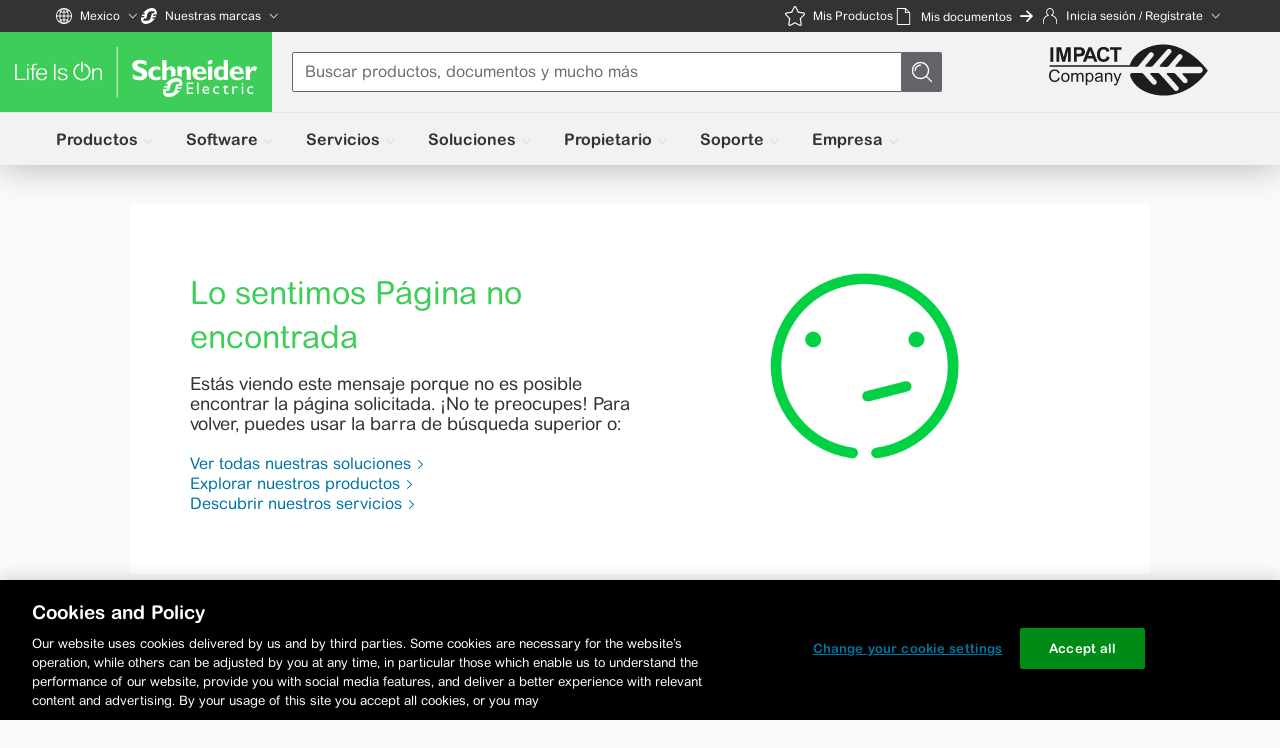

--- FILE ---
content_type: text/html; charset=UTF-8
request_url: https://www.se.com/mx/es/error/404.html
body_size: 104757
content:


<!DOCTYPE html>








    
    
    
        <html class="sdl-html" lang="es-MX"
              dir="ltr">
        <head>
            



            <meta charset="utf-8">
            <meta name="viewport" content="width=device-width, initial-scale=1">
            
            <meta name="description" property="description" content="Schneider Electric México. The was an error processing this request" />
<meta name="robots" property="robots" content="noindex" />
<link rel="alternate" href="https://www.se.com/il/en/error/404.html" hreflang="en-il" /><link rel="alternate" href="https://www.se.com/ht/fr/error/404.html" hreflang="fr-ht" /><link rel="alternate" href="https://www.se.com/sa/en/error/404.html" hreflang="en-sa" /><link rel="alternate" href="https://www.se.com/africa/fr/error/404.html" hreflang="fr-gw" /><link rel="alternate" href="https://www.se.com/bj/fr/error/404.html" hreflang="fr-bj" /><link rel="alternate" href="https://www.se.com/mk/en/error/404.html" hreflang="en-mk" /><link rel="alternate" href="https://www.se.com/au/en/error/404.html" hreflang="en-au" /><link rel="alternate" href="https://www.se.com/lv/lv/error/404.html" hreflang="lv-lv" /><link rel="alternate" href="https://www.se.com/ci/fr/error/404.html" hreflang="fr-ci" /><link rel="alternate" href="https://www.se.com/us/en/error/404.html" hreflang="en-us" /><link rel="alternate" href="https://www.se.com/mr/fr/error/404.html" hreflang="fr-mr" /><link rel="alternate" href="https://www.se.com/tg/fr/error/404.html" hreflang="fr-tg" /><link rel="alternate" href="https://www.se.com/ga/fr/error/404.html" hreflang="fr-ga" /><link rel="alternate" href="https://www.se.com/lb/en/error/404.html" hreflang="en-lb" /><link rel="alternate" href="https://www.se.com/tt/en/error/404.html" hreflang="en-tt" /><link rel="alternate" href="https://www.se.com/bw/en/error/404.html" hreflang="en-bw" /><link rel="alternate" href="https://www.se.com/mu/fr/error/404.html" hreflang="fr-mu" /><link rel="alternate" href="https://www.se.com/gh/en/error/404.html" hreflang="en-gh" /><link rel="alternate" href="https://www.schneider-electric.cn/zh/error/404.html" hreflang="zh-cn" /><link rel="alternate" href="https://www.se.com/ee/et/error/404.html" hreflang="et-ee" /><link rel="alternate" href="https://www.se.com/vn/en/error/404.html" hreflang="en-vn" /><link rel="alternate" href="https://www.se.com/cf/fr/error/404.html" hreflang="fr-cf" /><link rel="alternate" href="https://www.se.com/ly/en/error/404.html" hreflang="en-ly" /><link rel="alternate" href="https://www.se.com/fi/fi/error/404.html" hreflang="fi-fi" /><link rel="alternate" href="https://www.se.com/cy/en/error/404.html" hreflang="en-cy" /><link rel="alternate" href="https://www.se.com/sn/fr/error/404.html" hreflang="fr-sn" /><link rel="alternate" href="https://www.se.com/pl/pl/error/404.html" hreflang="pl-pl" /><link rel="alternate" href="https://www.se.com/by/ru/error/404.html" hreflang="ru-by" /><link rel="alternate" href="https://www.se.com/md/ro/error/404.html" hreflang="ro-md" /><link rel="alternate" href="https://www.se.com/pg/en/error/404.html" hreflang="en-pg" /><link rel="alternate" href="https://www.se.com/zm/en/error/404.html" hreflang="en-zm" /><link rel="alternate" href="https://www.se.com/ma/fr/error/404.html" hreflang="fr-ma" /><link rel="alternate" href="https://www.se.com/al/sq/error/404.html" hreflang="sq-al" /><link rel="alternate" href="https://www.se.com/ge/en/error/404.html" hreflang="en-ge" /><link rel="alternate" href="https://www.se.com/eg/en/error/404.html" hreflang="en-eg" /><link rel="alternate" href="https://www.se.com/nc/fr/error/404.html" hreflang="fr-nc" /><link rel="alternate" href="https://www.se.com/ch/fr/error/404.html" hreflang="fr-ch" /><link rel="alternate" href="https://www.se.com/cr/es/error/404.html" hreflang="es-cr" /><link rel="alternate" href="https://www.se.com/fr/fr/error/404.html" hreflang="fr-fr" /><link rel="alternate" href="https://www.se.com/mt/en/error/404.html" hreflang="en-mt" /><link rel="alternate" href="https://www.se.com/il/he/error/404.html" hreflang="he-il" /><link rel="alternate" href="https://www.se.com/bg/bg/error/404.html" hreflang="bg-bg" /><link rel="alternate" href="https://www.se.com/mg/fr/error/404.html" hreflang="fr-mg" /><link rel="alternate" href="https://www.se.com/sg/en/error/404.html" hreflang="en-sg" /><link rel="alternate" href="https://www.se.com/cm/fr/error/404.html" hreflang="fr-cm" /><link rel="alternate" href="https://www.se.com/tn/fr/error/404.html" hreflang="fr-tn" /><link rel="alternate" href="https://www.se.com/re/fr/error/404.html" hreflang="fr-re" /><link rel="alternate" href="https://www.se.com/mk/mk/error/404.html" hreflang="mk-mk" /><link rel="alternate" href="https://www.se.com/bf/fr/error/404.html" hreflang="fr-bf" /><link rel="alternate" href="https://www.se.com/gt/es/error/404.html" hreflang="es-gt" /><link rel="alternate" href="https://www.se.com/ae/en/error/404.html" hreflang="en-ae" /><link rel="alternate" href="https://www.se.com/nz/en/error/404.html" hreflang="en-nz" /><link rel="alternate" href="https://www.se.com/ca/fr/error/404.html" hreflang="fr-ca" /><link rel="alternate" href="https://www.se.com/jo/en/error/404.html" hreflang="en-jo" /><link rel="alternate" href="https://www.se.com/gn/fr/error/404.html" hreflang="fr-gn" /><link rel="alternate" href="https://www.se.com/hk/en/error/404.html" hreflang="en-hk" /><link rel="alternate" href="https://www.se.com/sa/ar/error/404.html" hreflang="ar-sa" /><link rel="alternate" href="https://www.se.com/africa/fr/error/404.html" hreflang="fr-st" /><link rel="alternate" href="https://www.se.com/ni/es/error/404.html" hreflang="es-ni" /><link rel="alternate" href="https://www.se.com/ph/en/error/404.html" hreflang="en-ph" /><link rel="alternate" href="https://www.se.com/jp/ja/error/404.html" hreflang="ja-jp" /><link rel="alternate" href="https://www.se.com/africa/fr/error/404.html" hreflang="fr-cv" /><link rel="alternate" href="https://www.se.com/cl/es/error/404.html" hreflang="es-cl" /><link rel="alternate" href="https://www.se.com/la/en/error/404.html" hreflang="en-la" /><link rel="alternate" href="https://www.se.com/de/de/error/404.html" hreflang="de-de" /><link rel="alternate" href="https://www.se.com/td/fr/error/404.html" hreflang="fr-td" /><link rel="alternate" href="https://www.se.com/hu/hu/error/404.html" hreflang="hu-hu" /><link rel="alternate" href="https://www.se.com/az/en/error/404.html" hreflang="en-az" /><link rel="alternate" href="https://www.se.com/cg/fr/error/404.html" hreflang="fr-cg" /><link rel="alternate" href="https://www.se.com/ke/en/error/404.html" hreflang="en-ke" /><link rel="alternate" href="https://www.se.com/tz/en/error/404.html" hreflang="en-tz" /><link rel="alternate" href="https://www.se.com/mx/es/error/404.html" hreflang="es-mx" /><link rel="alternate" href="https://www.se.com/my/en/error/404.html" hreflang="en-my" /><link rel="alternate" href="https://www.se.com/mn/en/error/404.html" hreflang="en-mn" /><link rel="alternate" href="https://www.se.com/dz/fr/error/404.html" hreflang="fr-dz" /><link rel="alternate" href="https://www.se.com/gp/fr/error/404.html" hreflang="fr-gp" /><link rel="alternate" href="https://www.se.com/uk/en/error/404.html" hreflang="en-gb" /><link rel="alternate" href="https://www.se.com/be/fr/error/404.html" hreflang="fr-be" /><link rel="alternate" href="https://www.se.com/az/az/error/404.html" hreflang="az-az" /><link rel="alternate" href="https://www.se.com/vn/vi/error/404.html" hreflang="vi-vn" /><link rel="alternate" href="https://www.se.com/be/nl/error/404.html" hreflang="nl-be" /><link rel="alternate" href="https://www.se.com/pf/fr/error/404.html" hreflang="fr-pf" /><link rel="alternate" href="https://www.se.com/sz/en/error/404.html" hreflang="en-sz" /><link rel="alternate" href="https://www.se.com/africa/fr/error/404.html" hreflang="fr-dj" /><link rel="alternate" href="https://www.se.com/ug/en/error/404.html" hreflang="en-ug" /><link rel="alternate" href="https://www.se.com/iq/en/error/404.html" hreflang="en-iq" /><link rel="alternate" href="https://www.se.com/si/sl/error/404.html" hreflang="sl-si" /><link rel="alternate" href="https://www.se.com/be/en/error/404.html" hreflang="en-be" /><link rel="alternate" href="https://www.se.com/rs/sr/error/404.html" hreflang="sr-rs" /><link rel="alternate" href="https://www.se.com/ar/es/error/404.html" hreflang="es-ar" /><link rel="alternate" href="https://www.se.com/kz/ru/error/404.html" hreflang="ru-kz" /><link rel="alternate" href="https://www.se.com/cd/fr/error/404.html" hreflang="fr-cd" /><link rel="alternate" href="https://www.se.com/id/id/error/404.html" hreflang="id-id" /><link rel="alternate" href="https://www.se.com/ww/en/error/404.html" hreflang="x-default" /><link rel="alternate" href="https://www.se.com/ne/fr/error/404.html" hreflang="fr-ne" /><link rel="alternate" href="https://www.se.com/mf/fr/error/404.html" hreflang="fr-mf" /><link rel="alternate" href="https://www.se.com/jm/en/error/404.html" hreflang="en-jm" /><link rel="alternate" href="https://www.se.com/at/de/error/404.html" hreflang="de-at" /><link rel="alternate" href="https://www.se.com/mw/en/error/404.html" hreflang="en-mw" /><link rel="alternate" href="https://www.se.com/gr/el/error/404.html" hreflang="el-gr" /><link rel="alternate" href="https://www.se.com/do/es/error/404.html" hreflang="es-do" /><link rel="alternate" href="https://www.se.com/na/en/error/404.html" hreflang="en-na" /><link rel="alternate" href="https://www.se.com/pt/pt/error/404.html" hreflang="pt-pt" /><link rel="alternate" href="https://www.se.com/pa/es/error/404.html" hreflang="es-pa" /><link rel="alternate" href="https://www.se.com/ch/de/error/404.html" hreflang="de-ch" /><link rel="alternate" href="https://www.se.com/nl/nl/error/404.html" hreflang="nl-nl" /><link rel="alternate" href="https://www.se.com/gm/fr/error/404.html" hreflang="fr-gm" /><link rel="alternate" href="https://www.se.com/ua/uk/error/404.html" hreflang="uk-ua" /><link rel="alternate" href="https://www.se.com/th/en/error/404.html" hreflang="en-th" /><link rel="alternate" href="https://www.se.com/nl/en/error/404.html" hreflang="en-nl" /><link rel="alternate" href="https://www.se.com/mm/en/error/404.html" hreflang="en-mm" /><link rel="alternate" href="https://www.se.com/lt/lt/error/404.html" hreflang="lt-lt" /><link rel="alternate" href="https://www.se.com/lk/en/error/404.html" hreflang="en-lk" /><link rel="alternate" href="https://www.se.com/hn/es/error/404.html" hreflang="es-hn" /><link rel="alternate" href="https://www.se.com/in/en/error/404.html" hreflang="en-in" /><link rel="alternate" href="https://www.se.com/bb/en/error/404.html" hreflang="en-bb" /><link rel="alternate" href="https://www.se.com/br/pt/error/404.html" hreflang="pt-br" /><link rel="alternate" href="https://www.se.com/mz/pt/error/404.html" hreflang="pt-mz" /><link rel="alternate" href="https://www.se.com/hr/hr/error/404.html" hreflang="hr-hr" /><link rel="alternate" href="https://www.se.com/sv/es/error/404.html" hreflang="es-sv" /><link rel="alternate" href="https://www.se.com/ml/fr/error/404.html" hreflang="fr-ml" /><link rel="alternate" href="https://www.se.com/ru/ru/error/404.html" hreflang="ru-ru" /><link rel="alternate" href="https://www.se.com/gq/es/error/404.html" hreflang="es-gq" /><link rel="alternate" href="https://www.se.com/ks/sq/error/404.html" hreflang="sq-ks" /><link rel="alternate" href="https://www.se.com/bn/en/error/404.html" hreflang="en-bn" /><link rel="alternate" href="https://www.se.com/ge/ka/error/404.html" hreflang="ka-ge" /><link rel="alternate" href="https://www.se.com/mn/mn/error/404.html" hreflang="mn-mn" /><link rel="alternate" href="https://www.se.com/me/me/error/404.html" hreflang="bs-me" /><link rel="alternate" href="https://www.se.com/uz/en/error/404.html" hreflang="en-uz" /><link rel="alternate" href="https://www.se.com/tr/tr/error/404.html" hreflang="tr-tr" /><link rel="alternate" href="https://www.se.com/africa/fr/error/404.html" hreflang="fr-bi" /><link rel="alternate" href="https://www.se.com/es/es/error/404.html" hreflang="es-es" /><link rel="alternate" href="https://www.se.com/kr/ko/error/404.html" hreflang="ko-kr" /><link rel="alternate" href="https://www.se.com/ro/ro/error/404.html" hreflang="ro-ro" /><link rel="alternate" href="https://www.se.com/bs/en/error/404.html" hreflang="en-bs" /><link rel="alternate" href="https://www.se.com/sk/sk/error/404.html" hreflang="sk-sk" /><link rel="alternate" href="https://www.se.com/mq/fr/error/404.html" hreflang="fr-mq" /><link rel="alternate" href="https://www.se.com/tw/zh/error/404.html" hreflang="zh-tw" /><link rel="alternate" href="https://www.se.com/bd/en/error/404.html" hreflang="en-bd" /><link rel="alternate" href="https://www.se.com/no/no/error/404.html" hreflang="no-no" /><link rel="alternate" href="https://www.se.com/cz/cs/error/404.html" hreflang="cs-cz" /><link rel="alternate" href="https://www.se.com/pe/es/error/404.html" hreflang="es-pe" /><link rel="alternate" href="https://www.se.com/dk/da/error/404.html" hreflang="da-dk" /><link rel="alternate" href="https://www.se.com/it/it/error/404.html" hreflang="it-it" /><link rel="alternate" href="https://www.se.com/ie/en/error/404.html" hreflang="en-ie" /><link rel="alternate" href="https://www.se.com/fj/en/error/404.html" hreflang="en-fj" /><link rel="alternate" href="https://www.se.com/ng/en/error/404.html" hreflang="en-ng" /><link rel="alternate" href="https://www.se.com/africa/fr/error/404.html" hreflang="fr-rw" /><link rel="alternate" href="https://www.se.com/id/en/error/404.html" hreflang="en-id" /><link rel="alternate" href="https://www.se.com/th/th/error/404.html" hreflang="th-th" /><link rel="alternate" href="https://www.se.com/ye/en/error/404.html" hreflang="en-ye" /><link rel="alternate" href="https://www.se.com/za/en/error/404.html" hreflang="en-za" /><link rel="alternate" href="https://www.se.com/zw/en/error/404.html" hreflang="en-zw" /><link rel="alternate" href="https://www.se.com/mv/en/error/404.html" hreflang="en-mv" /><link rel="alternate" href="https://www.se.com/se/sv/error/404.html" hreflang="sv-se" /><link rel="alternate" href="https://www.se.com/ba/bs/error/404.html" hreflang="bs-ba" /><link rel="alternate" href="https://www.se.com/kh/en/error/404.html" hreflang="en-kh" /><link rel="alternate" href="https://www.se.com/eg/ar/error/404.html" hreflang="ar-eg" /><link rel="alternate" href="https://www.se.com/gf/fr/error/404.html" hreflang="fr-gf" /><link rel="alternate" href="https://www.se.com/by/en/error/404.html" hreflang="en-by" /><link rel="alternate" href="https://www.se.com/co/es/error/404.html" hreflang="es-co" /><link rel="alternate" href="https://www.se.com/uz/ru/error/404.html" hreflang="ru-uz" /><link rel="alternate" href="https://www.se.com/pk/en/error/404.html" hreflang="en-pk" /><title>Error | Schneider Electric México</title>
<link rel="canonical" href="https://www.se.com/mx/es/error/404.html" />
<meta name="og:title" property="og:title" content="Error" />
<meta name="og:description" property="og:description" content="The was an error processing this request" />
<meta name="og:type" property="og:type" content="website" />
<meta name="og:url" property="og:url" content="https://www.se.com/mx/es/error/404.html" />
<meta name="og:locale" property="og:locale" content="es_MX" />
<meta name="og:image" property="og:image" content="https://www.se.com/mx/es/assets/custom_logo/Schneider-Electric-Social.png" />
<meta name="twitter:card" property="twitter:card" content="summary" />
<meta name="twitter:site" property="twitter:site" content="@SchneiderElec" />

            <script nonce='sgo3un1q3uu3qskh'>
window.dataLayer = window.dataLayer || []
window.dataLayer.push({"event":"page_view","pageTitle":"Error | Schneider Electric México","environment":"PRODUCTION","digitalPlatform":"SE Main site","digitalPlatformCountry":"MX","pageLanguage":"ES","template":"","mappings":"","pageTopCategory":"404.html","pageCategory":"","pageSubCategory":"","fromWebView":false,"articleTitle":"","businessUnit":"","pageCategoryId":"","pageProductId":"","pageRangeId":"","pageSubCategoryId":"","pageSubSubCategory":""});
</script>
<script nonce='sgo3un1q3uu3qskh' id='gtmScript' data-nonce='sgo3un1q3uu3qskh'>
(function(w,d,s,l,i){w[l]=w[l]||[];w[l].push({'gtm.start':new Date().getTime(),event:'gtm.js'});var f=d.getElementsByTagName(s)[0],j=d.createElement(s),dl=l!='dataLayer'?'&l='+l:'';j.async=true;j.src='https://www.googletagmanager.com/gtm.js?id='+i+dl;var n=d.querySelector('[nonce]');n&&j.setAttribute('nonce',n.nonce||n.getAttribute('nonce'));f.parentNode.insertBefore(j,f);})(window,document,'script','dataLayer','GTM-MM5LXGL');
</script>
            <script>
                var sdlGoogleAnalyticConfig = {"digitalPlatform":"SE Main site","environment":{"prod":"Production","uat":"UAT"},"template":{"/about-us/*":"Company Info","/home/*":"Solutions","/brands/*":"Solutions","/partners/*":"Partner Programs","/work/products/*":"Products","/work/support/*":"Support","/work/*":"Solutions","/insights/*":"Solutions","/solutions/*":"Solutions","/support/*":"Support","/how-to-buy/*":"How To Buy","/campaign/*":"Campaign","/who-we-are/*":"Who We Are","/service/*":"Service","/":"Homepage"},"mappings":{"/work/support/customer-care/contact-sales.jsp":"contact sales form","/work/support/*":"support","/about-us/careers/*":"career","/locate/*":"contacts","/home/*":"homeowner","/product/*":"products","/product-range/*":"products","/product-category/*":"products","/product-subcategory/*":"products","/work/products/*":"products","/product-range-az/*":"products","/all-products/*":"products","/product-substitution/*":"products","productinfo.schneider-electric.com/*":"products","ezlist.schneider-electric.com/*":"products","go.schneider-electric.com/*":"gated_content","/work/services/*":"services","/work/solutions/*":"solutions","/work/campaign/*":"campaign","/partners/*":"partners","/download/*":"download pages","community.se.com/*":"community","exchange.se.com/*":"exchange","flipbook.se.com/*":"flipbook","secureidentity.schneider-electric.com/*":"log-in my Schneider","/myschneider/*":"mySchneider","/about-us/*":"company","/careers/*":"career","careers.se.com/*":"career","blog.se.com/*":"blogs and insights","/insights/*":"blogs and insights","/faqs/*":"faq"},"ctaClick":"ctaClick","exitToSchneider":"exitToSchneider","pageTopCategory":{"/work/support/support-center.jsp":"Support Center","/work/support/green-premium/*":"Support Center","/work/support/resources-and-tools/*":"Support Center","/work/support/find-it-fast/*":"Digital Platforms","/work/support/myschneider-app/*":"Digital Platforms","/work/support/counterfeit/*":"Counterfeit","/work/support/cybersecurity/*":"Cybersecurity","/work/support/training-and-learning/*":"Technical Training","/work/support/contacts.jsp":"Contact Centre","/work/support/customer-care/*":"Contact Centre","/work/support/locator/*":"Contact Centre","/work/support/*":"All Support","/work/services/register-your-product/*":"Support Center","/work/services/service-locations/*":"Contact Centre"},"pageCategory":{},"pageSubCategory":{},"pageSubSubCategory":{"productSelector":"popin|product-selector"},"businessUnit":{},"pageCategoryId":"","pageSubCategoryId":"","pageRangeId":"","pageProductId":"","fromWebView":false,"chatAction":{"opened":"Opened","launched":"Launched","closed":"Closed"},"requestType":{"/sdltfosvc/form-contact-us-email/submit":"Web2Email","/sdltfosvc/web2email-form/submit":"Web2Email","/sdltfosvc/contact-sales/submit":"Web2CaseSales","/sdltfosvc/web2case/submit":"Web2CaseSupport","/sdltfosvc/web2caseV2-form/submit":"Web2CaseSupport","/sdltfosvc/ifw-marketo-form/submit":"Web2CaseSupport"},"siteLocation":{"footer":"Footer","page":"Page","popup":"Popup"},"triggerDownload":"download","callSupportNowMarker":"tel:","addToCartLocation":{"productSelectorSingle":"product-selector|button:single-product","productSelectorGroup":"product-selector|button:group-of-products"}}
            </script>
            
            



        
<script nonce="bd6a2e59a4db874102d04fd915a9c37a">(window.BOOMR_mq=window.BOOMR_mq||[]).push(["addVar",{"rua.upush":"false","rua.cpush":"true","rua.upre":"false","rua.cpre":"false","rua.uprl":"false","rua.cprl":"false","rua.cprf":"false","rua.trans":"SJ-4126b5f7-c0f9-4f69-a984-5848eb22b2b2","rua.cook":"false","rua.ims":"false","rua.ufprl":"false","rua.cfprl":"false","rua.isuxp":"false","rua.texp":"norulematch","rua.ceh":"false","rua.ueh":"false","rua.ieh.st":"0"}]);</script>
<script nonce="bd6a2e59a4db874102d04fd915a9c37a">!function(){function o(n,i){if(n&&i)for(var r in i)i.hasOwnProperty(r)&&(void 0===n[r]?n[r]=i[r]:n[r].constructor===Object&&i[r].constructor===Object?o(n[r],i[r]):n[r]=i[r])}try{var n=decodeURIComponent("%7B%0A%20%20%20%20%22RT%22%3A%20%7B%0A%20%20%20%20%20%20%20%20%22cookie%22%3A%20%22%22%0A%20%20%20%20%7D%0A%7D");if(n.length>0&&window.JSON&&"function"==typeof window.JSON.parse){var i=JSON.parse(n);void 0!==window.BOOMR_config?o(window.BOOMR_config,i):window.BOOMR_config=i}}catch(r){window.console&&"function"==typeof window.console.error&&console.error("mPulse: Could not parse configuration",r)}}();</script>
                              <script nonce="bd6a2e59a4db874102d04fd915a9c37a">!function(e){var n="https://s.go-mpulse.net/boomerang/";if("False"=="True")e.BOOMR_config=e.BOOMR_config||{},e.BOOMR_config.PageParams=e.BOOMR_config.PageParams||{},e.BOOMR_config.PageParams.pci=!0,n="https://s2.go-mpulse.net/boomerang/";if(window.BOOMR_API_key="XR4TT-L9EBU-2KFPC-LU3QU-W6RKY",function(){function e(){if(!o){var e=document.createElement("script");e.id="boomr-scr-as",e.src=window.BOOMR.url,e.async=!0,i.parentNode.appendChild(e),o=!0}}function t(e){o=!0;var n,t,a,r,d=document,O=window;if(window.BOOMR.snippetMethod=e?"if":"i",t=function(e,n){var t=d.createElement("script");t.id=n||"boomr-if-as",t.src=window.BOOMR.url,BOOMR_lstart=(new Date).getTime(),e=e||d.body,e.appendChild(t)},!window.addEventListener&&window.attachEvent&&navigator.userAgent.match(/MSIE [67]\./))return window.BOOMR.snippetMethod="s",void t(i.parentNode,"boomr-async");a=document.createElement("IFRAME"),a.src="about:blank",a.title="",a.role="presentation",a.loading="eager",r=(a.frameElement||a).style,r.width=0,r.height=0,r.border=0,r.display="none",i.parentNode.appendChild(a);try{O=a.contentWindow,d=O.document.open()}catch(_){n=document.domain,a.src="javascript:var d=document.open();d.domain='"+n+"';void(0);",O=a.contentWindow,d=O.document.open()}if(n)d._boomrl=function(){this.domain=n,t()},d.write("<bo"+"dy onload='document._boomrl();'>");else if(O._boomrl=function(){t()},O.addEventListener)O.addEventListener("load",O._boomrl,!1);else if(O.attachEvent)O.attachEvent("onload",O._boomrl);d.close()}function a(e){window.BOOMR_onload=e&&e.timeStamp||(new Date).getTime()}if(!window.BOOMR||!window.BOOMR.version&&!window.BOOMR.snippetExecuted){window.BOOMR=window.BOOMR||{},window.BOOMR.snippetStart=(new Date).getTime(),window.BOOMR.snippetExecuted=!0,window.BOOMR.snippetVersion=12,window.BOOMR.url=n+"XR4TT-L9EBU-2KFPC-LU3QU-W6RKY";var i=document.currentScript||document.getElementsByTagName("script")[0],o=!1,r=document.createElement("link");if(r.relList&&"function"==typeof r.relList.supports&&r.relList.supports("preload")&&"as"in r)window.BOOMR.snippetMethod="p",r.href=window.BOOMR.url,r.rel="preload",r.as="script",r.addEventListener("load",e),r.addEventListener("error",function(){t(!0)}),setTimeout(function(){if(!o)t(!0)},3e3),BOOMR_lstart=(new Date).getTime(),i.parentNode.appendChild(r);else t(!1);if(window.addEventListener)window.addEventListener("load",a,!1);else if(window.attachEvent)window.attachEvent("onload",a)}}(),"".length>0)if(e&&"performance"in e&&e.performance&&"function"==typeof e.performance.setResourceTimingBufferSize)e.performance.setResourceTimingBufferSize();!function(){if(BOOMR=e.BOOMR||{},BOOMR.plugins=BOOMR.plugins||{},!BOOMR.plugins.AK){var n="true"=="true"?1:0,t="",a="cj3gtcyxhzdes2mba74q-f-4036a9697-clientnsv4-s.akamaihd.net",i="false"=="true"?2:1,o={"ak.v":"39","ak.cp":"965354","ak.ai":parseInt("433695",10),"ak.ol":"0","ak.cr":8,"ak.ipv":4,"ak.proto":"h2","ak.rid":"619a2f81","ak.r":47358,"ak.a2":n,"ak.m":"dsca","ak.n":"essl","ak.bpcip":"18.118.105.0","ak.cport":55180,"ak.gh":"23.208.24.233","ak.quicv":"","ak.tlsv":"tls1.3","ak.0rtt":"","ak.0rtt.ed":"","ak.csrc":"-","ak.acc":"","ak.t":"1770063865","ak.ak":"hOBiQwZUYzCg5VSAfCLimQ==wyZqsPJK0irozCz+WAhQy0iGr967p+9WjedCoVqCgRRv1slvvJInQCIjSSUjqadXMUshDFFwHlakD2X273sLa8zg+VqkPyMrZYf/FqViamHhAgsXjqSbe134pJyZFQi324f9ozCk+X2rgafMgsHl+mVtR9LJNQEuIpy6i30VGn4+FYo62jIF5HIJ/yTdnm8zHNM6cutTDhmnGBVh1Pcw+aNaafUYCij9TwCFS1w1x7fdXIaGQZpDVid5g2nFjJsXNDr5ET7kc/G9u++ZVcCJaZJr87rMZbvsSjyrcX7Vt6q/uHJ14GY+3XQRGVf+UtAwciyZR4evNGzM1AyeM7w5HZia6c0zqCzwfhkoPyHREulBI0A9ydjXnjo43cwCIXl1NueH79IxwsJTaez+dGSKp2GNtfPEIvMW+/rlzdaRa74=","ak.pv":"550","ak.dpoabenc":"","ak.tf":i};if(""!==t)o["ak.ruds"]=t;var r={i:!1,av:function(n){var t="http.initiator";if(n&&(!n[t]||"spa_hard"===n[t]))o["ak.feo"]=void 0!==e.aFeoApplied?1:0,BOOMR.addVar(o)},rv:function(){var e=["ak.bpcip","ak.cport","ak.cr","ak.csrc","ak.gh","ak.ipv","ak.m","ak.n","ak.ol","ak.proto","ak.quicv","ak.tlsv","ak.0rtt","ak.0rtt.ed","ak.r","ak.acc","ak.t","ak.tf"];BOOMR.removeVar(e)}};BOOMR.plugins.AK={akVars:o,akDNSPreFetchDomain:a,init:function(){if(!r.i){var e=BOOMR.subscribe;e("before_beacon",r.av,null,null),e("onbeacon",r.rv,null,null),r.i=!0}return this},is_complete:function(){return!0}}}}()}(window);</script></head>
        <body class="sdl-body se-theme "
            
        >
            <style nonce="sgo3un1q3uu3qskh">/*! Built from branch "HEAD" for production at Thu, 18 Dec 2025 12:57:04 GMT */:root{--color-life-green:#3dcd58;--color-light-green:#51eb6e;--color-logo-green:#009530;--color-dark-gray:#626469;--color-white:#fff;--color-black:#000;--color-muted-black:#1d1d1d;--color-red:red;--color-sky-blue:#42b4e6;--color-text-gray:#333;--color-light-gray:#9fa0a4;--color-slider-gray:#565656;--color-slider-arrow:#e6e6e6;--color-slider-arrow-hover:#494b50;--color-footer-gray:#e7e6e6;--color-bg-gray:#fafafa;--color-border-bottom-table:#9fa0a4;--color-footer-green:#009e4d;--color-footer-green-hover:#008240;--color-footer-green-pressed:#006e34;--color-footer-green-disabled:hsla(0,0%,69%,0.4);--color-footer-green-disabled-text:#f2f2f2;--color-copyright:#ccc;--color-ventures-main-green:#008a16;--color-ventures-life-green:#3dcd58;--color-ventures-main-green-secondary:#006b01;--color-ventures-super-dark-green:#003733;--color-ventures-dark-green:#013e1f;--color-ventures-light-green-gradiend:#def4e9;--color-ventures-dark-gray:#626469;--color-ventures-light-gray:#9fa0a4;--color-ventures-light-gray-opacity:hsla(228,3%,63%,0.3);--color-ventures-super-light-grey:#f5f5f5;--color-ventures-super-light-gray-opacity:hsla(0,0%,96%,0.2);--color-ventures-super-dark-blue:#001d2c;--color-ventures-dark-blue:#14323f;--color-ventures-sky-blue:#42b4e6;--color-ventures-light-red:#ff3e24;--color-honeysuckle-orange:#e47f00;--color-fuchsia-red:#b10043;--color-fuchsia-red-hover:#c84d7b;--color-fuchsia-red-active:#8a0f3d;--color-formError-red:#dc0a0a;--color-formError-red-darkmode:#ff6f5c;--color-sunflower-yellow:#ffd100;--color-form-gray:#eaeaea;--color-add-gray:#cbcbcb;--color-add-silver:silver;--color-bg-gray-new:#f3f2f2;--color-bg-gray-header:#f5f5f5;--color-bg-light-gray-header:#f9f9f9;--color-sky-blue-light:#55d1fe;--color-sky-blue-dark:#3a738c;--color-dark-blue:#17171c;--color-dark-red:#040404;--color-dark-green:#009e4d;--color-purpose-green:#44cd5d;--color-sky-blue-hover:#219bfd;--color-grey-button:#dbdbdb;--color-grey-button-hover:#e5e7e7;--color-icon-blue:#0087cd;--color-bg-gray-new-1:#ecedf0;--color-yellow-impact-maker:#fafde6;--bs-border-color-translucent:rgba(0,0,0,0.175);--color-blue:#025f87;--color-blue-light:#7dcbf2;--color-blue-dark:#10516e;--facebook-color:#3b5998;--twitter-color:#000;--google-plus-color:#ce1616;--linkedin-color:#0077b5;--print-color:#333;--email-color:#42b4e6;--qds-theme-signature-color-default:#008a16;--qds-control-border-radius:4px;--qds-control-hero-border-radius:8px;--qds-control-button-padding-horizontal:24px;--qds-theme-signature-color-hover:#0fb542;--qds-theme-signature-color-pressed:#006b01;--qds-theme-control-color-border:#626469;--qds-theme-inline-link-color:#0075a3;--qds-theme-inline-link-hover-color:#0a99ca;--qds-theme-inline-link-pressed-color:#004d78;--qds-theme-inline-link-visited-color:#551a8b;--qds-theme-inline-link-dark-mode:var(--color-sky-blue);--qds-theme-inline-link-dark-mode-hover:#7dd7ff;--qds-theme-inline-link-dark-mode-visited:#c282fe;--qds-theme-inline-link-dark-mode-pressed:#ccefff;--qds-control-border-width:1px;--qds-theme-control-text-standard:#000;--qds-theme-interactive-background-hover:#e6e6e6;--qds-theme-interactive-background-pressed:#ccc;--qds-theme-disabled:0.4;--qds-control-standard-height-mobile:44px;--qds-control-standard-height-desktop:32px;--qds-control-large-height-mobile:48px;--qds-control-large-height-desktop:40px;--qds-control-small-height-mobile:40px;--qds-control-small-height-desktop:28px;--qds-control-hero-height-mobile:56px;--qds-control-hero-height-desktop:56px;--qds-control-standard-font-size-mobile:14px;--qds-control-standard-font-size-desktop:16px;--qds-control-large-font-size-mobile:16px;--qds-control-large-font-size-desktop:16px;--qds-control-small-font-size-mobile:14px;--qds-control-small-font-size-desktop:14px;--qds-control-hero-font-size-mobile:18px;--qds-control-hero-font-size-desktop:18px;--qds-control-standard-line-height:24px;--border-size:1px;--std-block-indent:20px;--component-block-indent:20px;--page-content-sorrounding-gap:16px;--page-content-sorrounding-gap-footer:16px;--page-content-sorrounding-gap-ventures:24px;--window-height-inner:100vh;--footer-height:300px;--footer-ventures-height:70px;--header-height-mobile:121px;--header-height-desktop:152px;--full-header-height-desktop:152px;--header-height-possible-max:200px;--header-height-reduced:106px;--metabar-height:40px;--megamenu-underline-height:4px;--tab-vertical-offset:50px+var(--megamenu-underline-height);--tab-horizontal-offset:308px;--breadcrumbs-height:30px}@media (min-width:1200px){:root{--component-block-indent:40px;--std-block-indent:40px;--std-block-content:20px;--page-content-sorrounding-gap:130px;--page-content-sorrounding-gap-footer:56px;--page-content-sorrounding-gap-ventures:60px}}:root .branded-header{--tab-horizontal-offset:220px}:root header a.mm-l1-item-link{height:100%}.se-page-wrapper{display:flex;flex-direction:column;min-height:100vh}.se-page-wrapper .se-content-wrapper{display:flex;position:relative}.se-page-wrapper .se-content-wrapper .se-main-wrapper{overflow:hidden;width:100%}.se-page-wrapper .se-content-wrapper .se-sticky-wrapper{width:0;z-index:10}.se-page-wrapper .se-content-wrapper .se-sticky-wrapper>div{height:100%}.se-page-wrapper .se-footer-wrapper{margin-top:auto}.se-footer-wrapper,.se-header-wrapper{flex-shrink:0}.se-header-wrapper{position:sticky;top:0;transition:block-size .25s ease-out;z-index:60}.hide{display:none!important}.show{display:block!important}@media (min-width:1200px){.show{display:flex!important}}.invisible{visibility:hidden}.tab-hidden{height:0!important;overflow:hidden!important}.noscroll{overflow:hidden}.nowrap{white-space:nowrap}[class*=se2--] svg{pointer-events:none;vertical-align:middle}[dir=ltr] .svg-ml{margin-left:5px}[dir=rtl] .svg-ml{margin-right:5px}[dir=ltr] .svg-mr{margin-right:5px}[dir=rtl] .svg-mr{margin-left:5px}.node-sticky-content,[data-sticky]{transition:inset-block-start .25s ease-out}.se-reset-css .se-rich-text,.se-rich-text,h1,h2,h3,h4,h5,h6,se-embed-component .se-rich-text{-webkit-hyphens:none;hyphens:none;overflow-wrap:break-word;word-break:break-word}.se-reset-css .se-rich-text b,.se-reset-css .se-rich-text strong,.se-rich-text b,.se-rich-text strong,se-embed-component .se-rich-text b,se-embed-component .se-rich-text strong{font-weight:700}.se-reset-css .se-rich-text p,.se-rich-text p,se-embed-component .se-rich-text p{margin-bottom:1em;margin-top:1em}.se-reset-css .se-rich-text em,.se-reset-css .se-rich-text i,.se-rich-text em,.se-rich-text i,se-embed-component .se-rich-text em,se-embed-component .se-rich-text i{font-style:italic}.se-reset-css .se-rich-text sub,.se-reset-css .se-rich-text sup,.se-rich-text sub,.se-rich-text sup,se-embed-component .se-rich-text sub,se-embed-component .se-rich-text sup{font-size:.7em;position:relative}.se-reset-css .se-rich-text sub,.se-rich-text sub,se-embed-component .se-rich-text sub{bottom:-.2em}.se-reset-css .se-rich-text sup,.se-rich-text sup,se-embed-component .se-rich-text sup{bottom:.5em}.se-reset-css .se-rich-text abbr,.se-rich-text abbr,se-embed-component .se-rich-text abbr{border-bottom:1px dotted var(--color-add-gray);text-decoration:none}[dir=ltr] .se-reset-css .se-rich-text ul,[dir=ltr] 
.se-rich-text ul,[dir=ltr] 
se-embed-component .se-rich-text ul{margin-left:20px}[dir=rtl] .se-reset-css .se-rich-text ul,[dir=rtl] 
.se-rich-text ul,[dir=rtl] 
se-embed-component .se-rich-text ul{margin-right:20px}.se-reset-css .se-rich-text ul,.se-rich-text ul,se-embed-component .se-rich-text ul{list-style-type:disc}.se-reset-css .se-rich-text ul li ul,.se-rich-text ul li ul,se-embed-component .se-rich-text ul li ul{list-style-type:square}.se-reset-css .se-rich-text ul li ul li ul,.se-rich-text ul li ul li ul,se-embed-component .se-rich-text ul li ul li ul{list-style-type:circle}.se-reset-css .se-rich-text ol,.se-rich-text ol,se-embed-component .se-rich-text ol{counter-reset:item}.se-reset-css .se-rich-text ol li,.se-rich-text ol li,se-embed-component .se-rich-text ol li{display:block}.se-reset-css .se-rich-text ol li:before,.se-rich-text ol li:before,se-embed-component .se-rich-text ol li:before{content:counters(item,".") ". ";counter-increment:item}.se-reset-css .se-rich-text a,.se-rich-text a,se-embed-component .se-rich-text a{color:var(--qds-theme-inline-link-color);text-decoration:none}.se-reset-css .se-rich-text a:hover,.se-rich-text a:hover,se-embed-component .se-rich-text a:hover{text-decoration:underline}.se-reset-css .se-rich-text img,.se-rich-text img,se-embed-component .se-rich-text img{display:none}.se-reset-css .se-rich-text table td,.se-reset-css .se-rich-text table th,.se-rich-text table td,.se-rich-text table th,se-embed-component .se-rich-text table td,se-embed-component .se-rich-text table th{border:1px solid var(--color-footer-gray);padding:5px 10px}[class*=se2--]:not([class*=embed-])>iframe{height:100%;width:100%}.visuallyhidden{clip:rect(0,0,0,0);height:1px;margin:0;overflow:hidden;padding:0;position:absolute;width:1px}.se-font-a11y-link4{display:inline-block;font-size:12px;line-height:18px}@media (min-width:1200px){.se-font-a11y-link4{font-size:14px;line-height:20px}}.se-font-a11y-link4 svg{height:18px;width:18px}@media (min-width:1200px){.se-font-a11y-link4 svg{height:20px;width:20px}}.se-font-a11y-link4-1{display:inline-block;font-size:12px;line-height:18px}.se-font-a11y-link4-1 svg{height:18px;width:18px}.se-font-a11y-link3{display:inline-block;font-size:14px;line-height:20px}.se-font-a11y-link3 svg{height:20px;width:20px}.se-font-a11y-link3-1{display:inline-block;font-size:14px;line-height:20px}@media (min-width:1200px){.se-font-a11y-link3-1{font-size:16px;line-height:25px}}.se-font-a11y-link3-1 svg{height:20px;width:20px}@media (min-width:1200px){.se-font-a11y-link3-1 svg{height:25px;width:25px}}.se-font-static-a11y-link4{display:inline-block;font-size:12px;line-height:18px}.se-font-static-a11y-link4 svg{height:18px;width:18px}html .se-font-static-a11y-link2{display:inline-block;font-size:16px;line-height:25px}html .se-font-static-a11y-link2 svg{height:25px;width:25px}html .se-font-static-a11y-link2 .nowrap{align-items:center;display:inline-flex}html .se-font-static-a11y-link2 .nowrap span{font-size:medium}a:hover span.nowrap{text-decoration:initial}.nowrap-underline:hover span.nowrap{text-decoration:underline}.se-font-a11y-link3 .nowrap,.se-font-a11y-link3-1 .nowrap,.se-font-a11y-link4 .nowrap,.se-font-a11y-link4-1 .nowrap,.se-font-static-a11y-link4 .nowrap,html .se-font-static-a11y-link3 .nowrap{display:inline-flex}.se-font-a11y-link3 .nowrap span,.se-font-a11y-link3-1 .nowrap span,.se-font-a11y-link4 .nowrap span,.se-font-a11y-link4-1 .nowrap span,.se-font-static-a11y-link4 .nowrap span,html .se-font-static-a11y-link3 .nowrap span{font-size:medium}.se-font-a11y-link3 span>svg,.se-font-a11y-link3-1 span>svg,.se-font-a11y-link4 span>svg,.se-font-a11y-link4-1 span>svg,.se-font-static-a11y-link4 span>svg,html .se-font-static-a11y-link3 span>svg{transform:none}[dir=rtl] 
.se-font-a11y-link3 span>svg,[dir=rtl] 
.se-font-a11y-link3-1 span>svg,[dir=rtl] .se-font-a11y-link4 span>svg,[dir=rtl] 
.se-font-a11y-link4-1 span>svg,[dir=rtl] 
.se-font-static-a11y-link4 span>svg,html[dir=rtl] .se-font-static-a11y-link3 span>svg{transform:rotate(180deg)}[dir=rtl] 
.se-font-a11y-link3 span>svg.openInNewWindow,[dir=rtl] 
.se-font-a11y-link3-1 span>svg.openInNewWindow,[dir=rtl] .se-font-a11y-link4 span>svg.openInNewWindow,[dir=rtl] 
.se-font-a11y-link4-1 span>svg.openInNewWindow,[dir=rtl] 
.se-font-static-a11y-link4 span>svg.openInNewWindow,html[dir=rtl] .se-font-static-a11y-link3 span>svg.openInNewWindow{transform:rotate(270deg)}html .se-font-static-a11y-link3{display:inline-block;font-size:14px;line-height:20px}html .se-font-static-a11y-link3 .nowrap{display:inline}body{overflow-x:hidden;position:relative}body.se2-keyboard :focus{outline:var(--color-black) auto 2px;outline-offset:-1px}body.accessibility-toggle-in-focus{overflow:hidden;position:relative}body.accessibility-toggle-in-focus:before{background-color:rgba(51,51,51,.5);bottom:0;content:"";left:0;position:absolute;right:0;top:0;z-index:60}.mosaic-clear-both{clear:both;padding-bottom:var(--component-block-indent);width:100%}.form-block-disabled{opacity:.5;pointer-events:none}.form-block-disabled input,.form-block-disabled select,.form-block-disabled textarea{background:var(--color-add-gray)}.form-block-disabled button{background:var(--color-sky-blue);color:transparent}[dir=ltr] .form-block-disabled button svg.loader-icon{left:50%}[dir=rtl] .form-block-disabled button svg.loader-icon{right:50%}.form-block-disabled button svg.loader-icon{animation:spin 2s linear infinite;display:block;height:25px;margin:-12.5px;position:absolute;top:50%;width:25px;z-index:2}@keyframes spin{0%{transform:rotate(0deg)}to{transform:rotate(1turn)}}.smartbanner{background:var(--color-bg-gray-new);display:flex;height:85px;left:0;padding:5px;position:fixed;right:0;top:0;z-index:70}.smartbanner.hide{display:none}[dir=ltr] .smartbanner .close-button{margin-right:5px}[dir=rtl] .smartbanner .close-button{margin-left:5px}.smartbanner .close-button{border:0;color:var(--color-text-gray);height:20px;opacity:.5;padding:0;width:20px}.smartbanner .close-button svg{height:100%;width:100%}.smartbanner .close-button:active{opacity:1}.smartbanner .icon{align-self:center;background-size:cover;border-radius:5px;height:65px;margin:0 10px;width:65px}.smartbanner .info{display:flex;flex:1;flex-direction:column}.smartbanner .info>div{color:var(--color-dark-gray);font-size:12px;line-height:15px}.smartbanner .info .title{color:var(--color-text-gray);font-size:14px;font-weight:700;line-height:20px}[dir=ltr] .smartbanner .link{margin-right:10px}[dir=rtl] .smartbanner .link{margin-left:10px}.smartbanner .link{align-self:flex-end;color:var(--color-sky-blue);text-decoration:none}.smartbanner .link-text{font-size:16px;line-height:25px}@font-face{font-family:ArialRoundedMTforSE_Latin;font-style:normal;font-weight:400;src:url(/assets-sdl/v2/shared/common/fonts/ArialRoundedMTforSE-Regular_Latin-d1c65f4c28d2bef20da2a6d6c1ad2ac9.woff2) format("woff2")}@font-face{font-family:ArialRoundedMTforSE_Latin;font-style:normal;font-weight:700;src:local("Arial Rounded MT bold"),url(/assets-sdl/v2/shared/common/fonts/ArialRoundedMTforSE-Bold_Latin-a6b059468f194ec7aaa95c08a46a960e.woff2) format("woff2")}@font-face{font-family:ArialRoundedMTforSE_Cyrillic;font-style:normal;font-weight:400;src:url(/assets-sdl/v2/shared/common/fonts/ArialRoundedMTforSE-Regular_Cyrillic-50bd33d4ec4fdff451149f7fa01d560f.woff2) format("woff2")}@font-face{font-family:ArialRoundedMTforSE_Cyrillic;font-style:normal;font-weight:700;src:url(/assets-sdl/v2/shared/common/fonts/ArialRoundedMTforSE-Bold_Cyrillic-cdccb8997bfa3ec80f56c62948b23a0f.woff2) format("woff2")}@font-face{font-family:ArialRoundedMTforSE_Greek;font-style:normal;font-weight:400;src:url(/assets-sdl/v2/shared/common/fonts/ArialRoundedMTforSE-Regular_Greek-ab3298b9836c3289fcd2fc2d71b8e339.woff2) format("woff2")}@font-face{font-family:ArialRoundedMTforSE_Greek;font-style:normal;font-weight:700;src:url(/assets-sdl/v2/shared/common/fonts/ArialRoundedMTforSE-Bold_Greek-69e475972e194c8a9145ff1438120e79.woff2) format("woff2")}@font-face{font-family:Oswald;font-style:normal;font-weight:500;src:url(/assets-sdl/v2/shared/common/fonts/Oswald-Medium-d9b4a70f768703507563e0b8a73d2e43.woff2) format("woff2")}.se-reset-css a,.se-reset-css abbr,.se-reset-css acronym,.se-reset-css address,.se-reset-css applet,.se-reset-css article,.se-reset-css aside,.se-reset-css audio,.se-reset-css b,.se-reset-css big,.se-reset-css blockquote,.se-reset-css body,.se-reset-css canvas,.se-reset-css caption,.se-reset-css center,.se-reset-css cite,.se-reset-css code,.se-reset-css dd,.se-reset-css del,.se-reset-css details,.se-reset-css dfn,.se-reset-css div,.se-reset-css dl,.se-reset-css dt,.se-reset-css em,.se-reset-css embed,.se-reset-css fieldset,.se-reset-css figcaption,.se-reset-css figure,.se-reset-css footer,.se-reset-css form,.se-reset-css h1,.se-reset-css h2,.se-reset-css h3,.se-reset-css h4,.se-reset-css h5,.se-reset-css h6,.se-reset-css header,.se-reset-css hgroup,.se-reset-css html,.se-reset-css i,.se-reset-css iframe,.se-reset-css img,.se-reset-css ins,.se-reset-css kbd,.se-reset-css label,.se-reset-css legend,.se-reset-css li,.se-reset-css main,.se-reset-css mark,.se-reset-css menu,.se-reset-css nav,.se-reset-css object,.se-reset-css ol,.se-reset-css output,.se-reset-css p,.se-reset-css pre,.se-reset-css q,.se-reset-css ruby,.se-reset-css s,.se-reset-css samp,.se-reset-css section,.se-reset-css small,.se-reset-css span,.se-reset-css strike,.se-reset-css strong,.se-reset-css sub,.se-reset-css summary,.se-reset-css sup,.se-reset-css table,.se-reset-css tbody,.se-reset-css td,.se-reset-css tfoot,.se-reset-css th,.se-reset-css thead,.se-reset-css time,.se-reset-css tr,.se-reset-css tt,.se-reset-css u,.se-reset-css ul,.se-reset-css var,.se-reset-css video,se-embed-component a,se-embed-component abbr,se-embed-component acronym,se-embed-component address,se-embed-component applet,se-embed-component article,se-embed-component aside,se-embed-component audio,se-embed-component b,se-embed-component big,se-embed-component blockquote,se-embed-component body,se-embed-component canvas,se-embed-component caption,se-embed-component center,se-embed-component cite,se-embed-component code,se-embed-component dd,se-embed-component del,se-embed-component details,se-embed-component dfn,se-embed-component div,se-embed-component dl,se-embed-component dt,se-embed-component em,se-embed-component embed,se-embed-component fieldset,se-embed-component figcaption,se-embed-component figure,se-embed-component footer,se-embed-component form,se-embed-component h1,se-embed-component h2,se-embed-component h3,se-embed-component h4,se-embed-component h5,se-embed-component h6,se-embed-component header,se-embed-component hgroup,se-embed-component html,se-embed-component i,se-embed-component iframe,se-embed-component img,se-embed-component ins,se-embed-component kbd,se-embed-component label,se-embed-component legend,se-embed-component li,se-embed-component main,se-embed-component mark,se-embed-component menu,se-embed-component nav,se-embed-component object,se-embed-component ol,se-embed-component output,se-embed-component p,se-embed-component pre,se-embed-component q,se-embed-component ruby,se-embed-component s,se-embed-component samp,se-embed-component section,se-embed-component small,se-embed-component span,se-embed-component strike,se-embed-component strong,se-embed-component sub,se-embed-component summary,se-embed-component sup,se-embed-component table,se-embed-component tbody,se-embed-component td,se-embed-component tfoot,se-embed-component th,se-embed-component thead,se-embed-component time,se-embed-component tr,se-embed-component tt,se-embed-component u,se-embed-component ul,se-embed-component var,se-embed-component video{border:0;font-size:100%;font:inherit;margin:0;padding:0;vertical-align:baseline}.se-reset-css article,.se-reset-css aside,.se-reset-css details,.se-reset-css figcaption,.se-reset-css figure,.se-reset-css footer,.se-reset-css header,.se-reset-css hgroup,.se-reset-css main,.se-reset-css menu,.se-reset-css nav,.se-reset-css section,se-embed-component article,se-embed-component aside,se-embed-component details,se-embed-component figcaption,se-embed-component figure,se-embed-component footer,se-embed-component header,se-embed-component hgroup,se-embed-component main,se-embed-component menu,se-embed-component nav,se-embed-component section{display:block}.se-reset-css [hidden],se-embed-component [hidden]{display:none}.se-reset-css body,se-embed-component body{line-height:1}.se-reset-css menu,.se-reset-css ol,.se-reset-css ul,se-embed-component menu,se-embed-component ol,se-embed-component ul{list-style:none}.se-reset-css blockquote,.se-reset-css q,se-embed-component blockquote,se-embed-component q{quotes:none}.se-reset-css blockquote:after,.se-reset-css blockquote:before,.se-reset-css q:after,.se-reset-css q:before,se-embed-component blockquote:after,se-embed-component blockquote:before,se-embed-component q:after,se-embed-component q:before{content:"";content:none}.se-reset-css table,se-embed-component table{border-collapse:collapse;border-spacing:0}@font-face{font-family:seCustomIconFont;font-style:normal;font-weight:400;src:url(/assets-sdl/v2/shared/common/fonts/seCustomIconFont-61c58c1355e94dac9cb112c982ad77ec.woff2) format("woff2")}[class*=" se2-icon-"]:after,[class*=" se2-icon-"]:before,[class^=se2-icon-]:after,[class^=se2-icon-]:before{-webkit-font-smoothing:antialiased;-moz-osx-font-smoothing:grayscale;speak:never;display:inline-block;font-family:seCustomIconFont,sans-serif;font-size:120%;font-style:normal;font-variant:normal;font-weight:400;line-height:1em;text-align:center;text-transform:none;vertical-align:middle;width:1em}[dir=rtl] 
[class*=" se2-icon-"]:after,[dir=rtl] 
[class*=" se2-icon-"]:before,[dir=rtl] [class^=se2-icon-]:after,[dir=rtl] 
[class^=se2-icon-]:before{transform:rotate(180deg)}[class*=" se2-icon-"]:after:hover,[class*=" se2-icon-"]:before:hover,[class^=se2-icon-]:after:hover,[class^=se2-icon-]:before:hover{text-decoration:none}.se2-icon-new-tab:after{content:"\e800"}[dir=rtl] .se2-icon-new-tab:after{transform:rotate(270deg)}[dir=ltr] .se2-icon-green-new-tab:after{margin-left:5px}[dir=rtl] .se2-icon-green-new-tab:after{margin-right:5px}.se2-icon-green-new-tab:after{color:var(--color-dark-green);content:"\e803";font-size:100%;rotate:-45deg;vertical-align:baseline}[dir=rtl] .se2-icon-green-new-tab:after{rotate:45deg}.se2-icon-arrow-double:after{content:"\e801"}.se2-icon-arrow-common:after{content:"\e802"}.se2-icon-arrow-right:after{content:"\e803"}.se2-icon-arrow-common-wide:after{content:"\E802";font-weight:700}.se2-icon-close-with-background:before{content:"\F06E";font-size:150%}.se2-icon-close:before{content:"\E806";font-size:70%}.se2-icon-doc:before{content:"\e805"}.se2-icon-loader{position:relative}[dir=ltr] .se2-icon-loader:before{left:40%}[dir=rtl] .se2-icon-loader:before{right:40%}.se2-icon-loader:before{animation:spin 2s linear infinite;color:var(--color-blue-light);content:"\E834";font-size:250%;position:absolute;top:45%;z-index:10}.se2-text-tiny,.se-reset-css .se2-text-tiny{font-size:12px;line-height:18px}.se2-text-normal,.se2-text-small,.se-reset-css .se2-text-normal,.se-reset-css .se2-text-small{font-size:14px;line-height:21px}@media (min-width:1200px){.se2-text-normal,.se-reset-css .se2-text-normal{font-size:16px;line-height:24px}}.se2-text-big,.se2-text-normal-fixed,.se-reset-css .se2-text-big,.se-reset-css .se2-text-normal-fixed{font-size:16px;line-height:24px}@media (min-width:1200px){.se2-text-big,.se-reset-css .se2-text-big{font-size:18px;line-height:27px}}.se2-text-header-big,.se-reset-css .se2-text-header-big{font-size:14px;line-height:21px}@media (min-width:1200px){.se2-text-header-big,.se-reset-css .se2-text-header-big{font-size:22px;line-height:27px}}.se2-text-big,.se2-text-normal,.se2-text-small,.se-reset-css .se2-text-big,.se-reset-css .se2-text-normal,.se-reset-css .se2-text-small{font-weight:400}.se2-heading-big,.se-reset-css .se2-heading-big{font-size:40px;line-height:48px}@media (min-width:1200px){.se2-heading-big,.se-reset-css .se2-heading-big{font-size:64px;line-height:77px}}.se2-heading-normal,.se-reset-css .se2-heading-normal{font-size:32px;line-height:38px}@media (min-width:1200px){.se2-heading-normal,.se-reset-css .se2-heading-normal{font-size:40px;line-height:48px}}.se2-heading-small,.se-reset-css .se2-heading-small{font-size:28px;line-height:34px}@media (min-width:1200px){.se2-heading-small,.se-reset-css .se2-heading-small{font-size:32px;line-height:38px}}.se2-heading-tiny,.se-reset-css .se2-heading-tiny{font-size:20px;line-height:24px}@media (min-width:1200px){.se2-heading-tiny,.se-reset-css .se2-heading-tiny{font-size:24px;line-height:29px}}.se2-heading-big,.se2-heading-normal,.se2-heading-small,.se2-heading-tiny,.se2-weight-bold,.se-reset-css .se2-heading-big,.se-reset-css .se2-heading-normal,.se-reset-css .se2-heading-small,.se-reset-css .se2-heading-tiny,.se-reset-css .se2-weight-bold{font-weight:700}.green-text{color:var(--color-life-green)}.fuchsia-red-text{color:var(--color-fuchsia-red)!important}.control,.swiper-control{align-items:center;display:flex;justify-content:center}.se2-heavy,.se-reset-css .se2-heavy{font-weight:900}.se2-bold,.se-reset-css .se2-bold{font-weight:700}.se2-medium,.se-reset-css .se2-medium{font-weight:500}.se2-regular,.se-reset-css .se2-regular{font-weight:400}.se2-light,.se-reset-css .se2-light{font-weight:300}.se2-extra-light,.se-reset-css .se2-extra-light{font-weight:200}.se2-ventures-display,.se-reset-css .se2-ventures-display{font-size:64px;line-height:64px}@media (min-width:1200px){.se2-ventures-display,.se-reset-css .se2-ventures-display{font-size:84px;line-height:84px}}.se2-ventures-heading-1,.se-reset-css .se2-ventures-heading-1{font-size:32px;line-height:40px}@media (min-width:1200px){.se2-ventures-heading-1,.se-reset-css .se2-ventures-heading-1{font-size:56px;line-height:60px}}.se2-ventures-heading-2,.se-reset-css .se2-ventures-heading-2{font-size:28px;line-height:38px}@media (min-width:1200px){.se2-ventures-heading-2,.se-reset-css .se2-ventures-heading-2{font-size:40px;line-height:48px}}.se2-ventures-heading-3,.se-reset-css .se2-ventures-heading-3{font-size:24px;line-height:32px}@media (min-width:1200px){.se2-ventures-heading-3,.se-reset-css .se2-ventures-heading-3{font-size:32px;line-height:40px}}.se2-ventures-heading-4,.se-reset-css .se2-ventures-heading-4{font-size:20px;line-height:24px}@media (min-width:1200px){.se2-ventures-heading-4,.se-reset-css .se2-ventures-heading-4{font-size:24px;line-height:32px}}.se2-ventures-heading-5,.se-reset-css .se2-ventures-heading-5{font-size:18px;line-height:20px}.se2-ventures-caption,.se-reset-css .se2-ventures-caption{font-size:14px;font-weight:700;line-height:16px}@media (min-width:1200px){.se2-ventures-caption,.se-reset-css .se2-ventures-caption{font-size:18px;line-height:18px}}.se2-ventures-link,.se-reset-css .se2-ventures-link{font-size:18px;line-height:18px}.se2-ventures-paragraph-xl,.se-reset-css .se2-ventures-paragraph-xl{font-size:22px;line-height:28px}@media (min-width:1200px){.se2-ventures-paragraph-xl,.se-reset-css .se2-ventures-paragraph-xl{font-size:28px;line-height:40px}}.se2-ventures-paragraph-l,.se-reset-css .se2-ventures-paragraph-l{font-size:20px;line-height:28px}@media (min-width:1200px){.se2-ventures-paragraph-l,.se-reset-css .se2-ventures-paragraph-l{font-size:21px;line-height:32px}}.se2-ventures-paragraph-m,.se-reset-css .se2-ventures-paragraph-m{font-size:18px;line-height:28px}.se2-ventures-paragraph-s,.se-reset-css .se2-ventures-paragraph-s{font-size:16px;line-height:20px}.se-reset-css .ventures-bold-text,.ventures-bold-text{font-weight:900}.se2-ventures-mosaic,.se-reset-css .se2-ventures-mosaic{font-size:20px;font-weight:700;line-height:24px}@media (min-width:1200px){.se2-ventures-mosaic,.se-reset-css .se2-ventures-mosaic{font-size:32px;font-weight:900;line-height:42px}}.se2-link,.se-rich-text a{color:var(--color-sky-blue)}@media (min-width:1200px){.se2-link,.se-rich-text a{color:var(--color-sky-blue)}}.se2-link:hover,.se-rich-text a:hover{color:var(--color-sky-blue)}@media (min-width:1200px){.se2-link:hover,.se-rich-text a:hover{color:var(--color-sky-blue);text-decoration:underline}}.se2-grey-blue-link:hover{color:var(--color-sky-blue)}@media (min-width:1200px){.se2-grey-blue-link:hover{color:var(--color-sky-blue);text-decoration:none}}.se2-link,.se-rich-text a{color:var(--qds-theme-inline-link-color);text-decoration:none}.se2-link.se2-text-normal,.se-rich-text a.se2-text-normal{font-size:var(--qds-control-standard-font-size-mobile)}@media (min-width:1200px){.se2-link.se2-text-normal,.se-rich-text a.se2-text-normal{font-size:var(--qds-control-standard-font-size-desktop)}.se2-link,.se-rich-text a{color:var(--qds-theme-inline-link-color)}}.se2-link.card-link:visited,.se-rich-text a.card-link:visited{color:var(--color-add-gray)}.se2-accessibility .se2-link,.se2-accessibility
.se-rich-text a{color:var(--color-blue)}.se2-link:hover,.se-rich-text a:hover{color:var(--qds-theme-inline-link-hover-color);text-decoration:underline}@media (min-width:1200px){.se2-link:hover,.se-rich-text a:hover{color:var(--qds-theme-inline-link-hover-color);text-decoration:underline}}.se2-accessibility .se2-link:hover,.se2-accessibility
.se-rich-text a:hover{color:var(--color-blue);text-decoration:underline}.se2-link:active,.se-rich-text a:active{color:var(--qds-theme-inline-link-pressed-color);text-decoration:underline}.se2-link:visited,.se-rich-text a:visited{color:var(--qds-theme-inline-link-visited-color)}.se2-link:disabled,.se-rich-text a:disabled{pointer-events:none}.se2-link-dark-mode,.se-rich-text a-dark-mode{color:var(--qds-theme-inline-link-dark-mode);font-weight:400}.se2-link-dark-mode:hover,.se-rich-text a-dark-mode:hover{color:var(--qds-theme-inline-link-dark-mode-hover)}.se2-link-dark-mode:visited,.se-rich-text a-dark-mode:visited{color:var(--qds-theme-inline-link-dark-mode-visited)}.se2-link-dark-mode:active,.se-rich-text a-dark-mode:active{color:var(--qds-theme-inline-link-dark-mode-pressed);text-decoration:underline}.se2-link-dark-mode:disabled,.se-rich-text a-dark-mode:disabled{opacity:var(--qds-theme-disabled);pointer-events:none}.se2-accessibility .se2-link-bg{background:var(--color-white)}.se2-accessibility .se-rich-text a{background:var(--color-white);color:var(--color-blue)}.se2-grey-blue-link{color:var(--color-text-gray);text-decoration:none}.se2-grey-blue-link.se2-text-normal{font-size:var(--qds-control-standard-font-size-mobile)}@media (min-width:1200px){.se2-grey-blue-link.se2-text-normal{font-size:var(--qds-control-standard-font-size-desktop)}.se2-grey-blue-link{color:var(--color-text-gray)}}.se2-grey-blue-link.card-link:visited{color:var(--color-add-gray)}.se2-accessibility .se2-grey-blue-link{color:var(--color-text-gray)}.se2-grey-blue-link:hover{color:var(--qds-theme-inline-link-hover-color);text-decoration:none}@media (min-width:1200px){.se2-grey-blue-link:hover{color:var(--qds-theme-inline-link-hover-color);text-decoration:none}}.se2-accessibility .se2-grey-blue-link:hover{color:var(--color-blue);text-decoration:underline}.se2-grey-blue-link:active{color:var(--qds-theme-inline-link-pressed-color);text-decoration:underline}.se2-grey-blue-link:visited{color:var(--qds-theme-inline-link-visited-color)}.se2-grey-blue-link:disabled{pointer-events:none}.se2-light-grey-link{color:var(--color-add-gray);text-decoration:none}.se2-light-grey-link.se2-text-normal{font-size:var(--qds-control-standard-font-size-mobile)}@media (min-width:1200px){.se2-light-grey-link.se2-text-normal{font-size:var(--qds-control-standard-font-size-desktop)}.se2-light-grey-link{color:var(--color-add-gray)}}.se2-light-grey-link.card-link:visited{color:var(--color-add-gray)}.se2-accessibility .se2-light-grey-link{color:var(--color-add-gray)}.se2-light-grey-link:hover{color:var(--color-add-gray);text-decoration:underline}@media (min-width:1200px){.se2-light-grey-link:hover{color:var(--color-add-gray);text-decoration:underline}}.se2-accessibility .se2-light-grey-link:hover{color:var(--color-add-gray);text-decoration:underline}.se2-light-grey-link:active{color:var(--qds-theme-inline-link-pressed-color);text-decoration:underline}.se2-light-grey-link:visited{color:var(--qds-theme-inline-link-visited-color)}.se2-light-grey-link:disabled{pointer-events:none}.se2-light-grey-link:active{color:var(--color-add-gray)}.se2-dark-grey-link:hover{text-decoration:none}@media (min-width:1200px){.se2-dark-grey-link:hover{color:var(--color-sky-blue);text-decoration:none}}.se2-white-link{color:var(--color-white);text-decoration:none}.se2-white-link.se2-text-normal{font-size:var(--qds-control-standard-font-size-mobile)}@media (min-width:1200px){.se2-white-link.se2-text-normal{font-size:var(--qds-control-standard-font-size-desktop)}.se2-white-link{color:var(--color-white)}}.se2-white-link.card-link:visited{color:var(--color-add-gray)}.se2-accessibility .se2-white-link{color:var(--color-white)}.se2-white-link:hover{color:var(--color-white);text-decoration:underline}@media (min-width:1200px){.se2-white-link:hover{color:var(--color-white);text-decoration:underline}}.se2-accessibility .se2-white-link:hover{color:var(--color-white);text-decoration:underline}.se2-white-link:active{color:var(--qds-theme-inline-link-pressed-color);text-decoration:underline}.se2-white-link:visited{color:var(--qds-theme-inline-link-visited-color)}.se2-white-link:disabled{pointer-events:none}.se2-accessibility .se2-white-link{text-decoration:underline}.se2-white-blue-accessibility-link{color:var(--color-sky-blue);text-decoration:none}.se2-white-blue-accessibility-link.se2-text-normal{font-size:var(--qds-control-standard-font-size-mobile)}@media (min-width:1200px){.se2-white-blue-accessibility-link.se2-text-normal{font-size:var(--qds-control-standard-font-size-desktop)}.se2-white-blue-accessibility-link{color:var(--color-sky-blue)}}.se2-white-blue-accessibility-link.card-link:visited{color:var(--color-add-gray)}.se2-accessibility .se2-white-blue-accessibility-link{color:var(--color-white)}.se2-white-blue-accessibility-link:hover{color:var(--color-sky-blue);text-decoration:underline}@media (min-width:1200px){.se2-white-blue-accessibility-link:hover{color:var(--color-sky-blue);text-decoration:underline}}.se2-accessibility .se2-white-blue-accessibility-link:hover{color:var(--color-white);text-decoration:underline}.se2-white-blue-accessibility-link:active{color:var(--qds-theme-inline-link-pressed-color);text-decoration:underline}.se2-white-blue-accessibility-link:visited{color:var(--qds-theme-inline-link-visited-color)}.se2-white-blue-accessibility-link:disabled{pointer-events:none}.se2-white-blue-link{color:var(--color-sky-blue);text-decoration:none}.se2-white-blue-link.se2-text-normal{font-size:var(--qds-control-standard-font-size-mobile)}@media (min-width:1200px){.se2-white-blue-link.se2-text-normal{font-size:var(--qds-control-standard-font-size-desktop)}.se2-white-blue-link{color:var(--color-white)}}.se2-white-blue-link.card-link:visited{color:var(--color-add-gray)}.se2-accessibility .se2-white-blue-link{color:var(--color-blue)}.se2-white-blue-link:hover{color:var(--color-sky-blue);text-decoration:underline}@media (min-width:1200px){.se2-white-blue-link:hover{color:var(--color-white);text-decoration:underline}}.se2-accessibility .se2-white-blue-link:hover{color:var(--color-blue);text-decoration:underline}.se2-white-blue-link:active{color:var(--qds-theme-inline-link-pressed-color);text-decoration:underline}.se2-white-blue-link:visited{color:var(--qds-theme-inline-link-visited-color)}.se2-white-blue-link:disabled{pointer-events:none}.se2-grey-link{color:var(--color-text-gray);text-decoration:none}.se2-grey-link.se2-text-normal{font-size:var(--qds-control-standard-font-size-mobile)}@media (min-width:1200px){.se2-grey-link.se2-text-normal{font-size:var(--qds-control-standard-font-size-desktop)}.se2-grey-link{color:var(--color-text-gray)}}.se2-grey-link.card-link:visited{color:var(--color-add-gray)}.se2-accessibility .se2-grey-link{color:var(--color-text-gray)}.se2-grey-link:hover{color:var(--color-text-gray);text-decoration:underline}@media (min-width:1200px){.se2-grey-link:hover{color:var(--color-text-gray);text-decoration:underline}}.se2-accessibility .se2-grey-link:hover{color:var(--color-text-gray);text-decoration:underline}.se2-grey-link:active{color:var(--qds-theme-inline-link-pressed-color);text-decoration:underline}.se2-grey-link:visited{color:var(--qds-theme-inline-link-visited-color)}.se2-grey-link:disabled{pointer-events:none}.se2-dark-grey-link{color:var(--color-dark-gray);text-decoration:none}.se2-dark-grey-link.se2-text-normal{font-size:var(--qds-control-standard-font-size-mobile)}@media (min-width:1200px){.se2-dark-grey-link.se2-text-normal{font-size:var(--qds-control-standard-font-size-desktop)}.se2-dark-grey-link{color:var(--color-dark-gray)}}.se2-dark-grey-link.card-link:visited{color:var(--color-add-gray)}.se2-accessibility .se2-dark-grey-link{color:var(--color-dark-gray)}.se2-dark-grey-link:hover{color:var(--color-sky-blue);text-decoration:underline}@media (min-width:1200px){.se2-dark-grey-link:hover{color:var(--color-sky-blue);text-decoration:underline}}.se2-accessibility .se2-dark-grey-link:hover{color:var(--color-blue);text-decoration:underline}.se2-dark-grey-link:active{color:var(--qds-theme-inline-link-pressed-color);text-decoration:underline}.se2-dark-grey-link:visited{color:var(--qds-theme-inline-link-visited-color)}.se2-dark-grey-link:disabled{pointer-events:none}.se2-grey-green-link{color:var(--color-text-gray);text-decoration:none}.se2-grey-green-link.se2-text-normal{font-size:var(--qds-control-standard-font-size-mobile)}@media (min-width:1200px){.se2-grey-green-link.se2-text-normal{font-size:var(--qds-control-standard-font-size-desktop)}.se2-grey-green-link{color:var(--color-text-gray)}}.se2-grey-green-link.card-link:visited{color:var(--color-add-gray)}.se2-accessibility .se2-grey-green-link{color:var(--color-text-gray)}.se2-grey-green-link:hover{color:var(--color-life-green);text-decoration:underline}@media (min-width:1200px){.se2-grey-green-link:hover{color:var(--color-life-green);text-decoration:none}}.se2-accessibility .se2-grey-green-link:hover{color:var(--color-blue);text-decoration:underline}.se2-grey-green-link:active{color:var(--qds-theme-inline-link-pressed-color);text-decoration:underline}.se2-grey-green-link:visited{color:var(--qds-theme-inline-link-visited-color)}.se2-grey-green-link:disabled{pointer-events:none}.se2-grey-mobile-green-link{color:var(--color-text-gray);text-decoration:none}.se2-grey-mobile-green-link.se2-text-normal{font-size:var(--qds-control-standard-font-size-mobile)}@media (min-width:1200px){.se2-grey-mobile-green-link.se2-text-normal{font-size:var(--qds-control-standard-font-size-desktop)}.se2-grey-mobile-green-link{color:var(--color-text-gray)}}.se2-grey-mobile-green-link.card-link:visited{color:var(--color-add-gray)}.se2-accessibility .se2-grey-mobile-green-link{color:var(--color-text-gray)}.se2-grey-mobile-green-link:hover{color:var(--color-life-green);text-decoration:underline}@media (min-width:1200px){.se2-grey-mobile-green-link:hover{color:var(--color-sky-blue);text-decoration:none}}.se2-accessibility .se2-grey-mobile-green-link:hover{color:var(--color-blue);text-decoration:underline}.se2-grey-mobile-green-link:active{color:var(--qds-theme-inline-link-pressed-color);text-decoration:underline}.se2-grey-mobile-green-link:visited{color:var(--qds-theme-inline-link-visited-color)}.se2-grey-mobile-green-link:disabled{pointer-events:none}.se2-grey-mobile-grey-link{color:var(--color-text-gray);text-decoration:none}.se2-grey-mobile-grey-link.se2-text-normal{font-size:var(--qds-control-standard-font-size-mobile)}@media (min-width:1200px){.se2-grey-mobile-grey-link.se2-text-normal{font-size:var(--qds-control-standard-font-size-desktop)}.se2-grey-mobile-grey-link{color:var(--color-text-gray)}}.se2-grey-mobile-grey-link.card-link:visited{color:var(--color-add-gray)}.se2-accessibility .se2-grey-mobile-grey-link{color:var(--color-text-gray)}.se2-grey-mobile-grey-link:hover{color:var(--color-life-green);text-decoration:none}@media (min-width:1200px){.se2-grey-mobile-grey-link:hover{color:var(--color-text-gray);text-decoration:underline}}.se2-accessibility .se2-grey-mobile-grey-link:hover{color:var(--color-text-gray);text-decoration:underline}.se2-grey-mobile-grey-link:active{color:var(--qds-theme-inline-link-pressed-color);text-decoration:underline}.se2-grey-mobile-grey-link:visited{color:var(--qds-theme-inline-link-visited-color)}.se2-grey-mobile-grey-link:disabled{pointer-events:none}.se2-grey-desktop-blue-link{color:var(--color-text-gray);text-decoration:none}.se2-grey-desktop-blue-link.se2-text-normal{font-size:var(--qds-control-standard-font-size-mobile)}@media (min-width:1200px){.se2-grey-desktop-blue-link.se2-text-normal{font-size:var(--qds-control-standard-font-size-desktop)}.se2-grey-desktop-blue-link{color:var(--color-sky-blue)}}.se2-grey-desktop-blue-link.card-link:visited{color:var(--color-add-gray)}.se2-accessibility .se2-grey-desktop-blue-link{color:var(--color-blue)}.se2-grey-desktop-blue-link:hover{color:var(--color-life-green);text-decoration:underline}@media (min-width:1200px){.se2-grey-desktop-blue-link:hover{color:var(--color-sky-blue);text-decoration:underline}}.se2-accessibility .se2-grey-desktop-blue-link:hover{color:var(--color-blue);text-decoration:underline}.se2-grey-desktop-blue-link:active{color:var(--qds-theme-inline-link-pressed-color);text-decoration:underline}.se2-grey-desktop-blue-link:visited{color:var(--qds-theme-inline-link-visited-color)}.se2-grey-desktop-blue-link:disabled{pointer-events:none}.se2-grey-desktop-black-link{color:var(--color-text-gray);text-decoration:none}.se2-grey-desktop-black-link.se2-text-normal{font-size:var(--qds-control-standard-font-size-mobile)}@media (min-width:1200px){.se2-grey-desktop-black-link.se2-text-normal{font-size:var(--qds-control-standard-font-size-desktop)}.se2-grey-desktop-black-link{color:var(--color-text-gray)}}.se2-grey-desktop-black-link.card-link:visited{color:var(--color-add-gray)}.se2-accessibility .se2-grey-desktop-black-link{color:var(--color-blue)}.se2-grey-desktop-black-link:hover{color:var(--color-text-gray);text-decoration:none}@media (min-width:1200px){.se2-grey-desktop-black-link:hover{color:var(--color-text-gray);text-decoration:underline}}.se2-accessibility .se2-grey-desktop-black-link:hover{color:var(--color-blue);text-decoration:underline}.se2-grey-desktop-black-link:active{color:var(--qds-theme-inline-link-pressed-color);text-decoration:underline}.se2-grey-desktop-black-link:visited{color:var(--qds-theme-inline-link-visited-color)}.se2-grey-desktop-black-link:disabled{pointer-events:none}.se2-grey-desktop-black-link:active,.se2-grey-desktop-black-link:visited{color:var(--color-text-gray)}.se2-ventures-black-link{color:var(--color-black);text-decoration:none}.se2-ventures-black-link.se2-text-normal{font-size:var(--qds-control-standard-font-size-mobile)}@media (min-width:1200px){.se2-ventures-black-link.se2-text-normal{font-size:var(--qds-control-standard-font-size-desktop)}.se2-ventures-black-link{color:var(--color-black)}}.se2-ventures-black-link.card-link:visited{color:var(--color-add-gray)}.se2-accessibility .se2-ventures-black-link{color:var(--color-black)}.se2-ventures-black-link:hover{color:var(--color-black);text-decoration:underline}@media (min-width:1200px){.se2-ventures-black-link:hover{color:var(--color-black);text-decoration:underline}}.se2-accessibility .se2-ventures-black-link:hover{color:var(--color-black);text-decoration:underline}.se2-ventures-black-link:active{color:var(--qds-theme-inline-link-pressed-color);text-decoration:underline}.se2-ventures-black-link:visited{color:var(--qds-theme-inline-link-visited-color)}.se2-ventures-black-link:disabled{pointer-events:none}[dir=ltr] .se2-ventures-green-link{text-align:left}[dir=rtl] .se2-ventures-green-link{text-align:right}.se2-ventures-green-link{color:var(--color-ventures-main-green);text-decoration:none}.se2-ventures-green-link.se2-text-normal{font-size:var(--qds-control-standard-font-size-mobile)}@media (min-width:1200px){.se2-ventures-green-link.se2-text-normal{font-size:var(--qds-control-standard-font-size-desktop)}.se2-ventures-green-link{color:var(--color-ventures-main-green)}}.se2-ventures-green-link.card-link:visited{color:var(--color-add-gray)}.se2-accessibility .se2-ventures-green-link{color:var(--color-ventures-main-green-secondary)}.se2-ventures-green-link:hover{color:var(--color-ventures-main-green-secondary);text-decoration:underline}@media (min-width:1200px){.se2-ventures-green-link:hover{color:var(--color-ventures-main-green-secondary);text-decoration:underline}}.se2-accessibility .se2-ventures-green-link:hover{color:var(--color-ventures-main-green-secondary);text-decoration:underline}.se2-ventures-green-link:active{color:var(--qds-theme-inline-link-pressed-color);text-decoration:underline}.se2-ventures-green-link:visited{color:var(--qds-theme-inline-link-visited-color)}.se2-ventures-green-link:disabled{pointer-events:none}.se2-ventures-green-link-dark-background{color:var(--color-ventures-life-green);text-decoration:none}.se2-ventures-green-link-dark-background.se2-text-normal{font-size:var(--qds-control-standard-font-size-mobile)}@media (min-width:1200px){.se2-ventures-green-link-dark-background.se2-text-normal{font-size:var(--qds-control-standard-font-size-desktop)}.se2-ventures-green-link-dark-background{color:var(--color-ventures-life-green)}}.se2-ventures-green-link-dark-background.card-link:visited{color:var(--color-add-gray)}.se2-accessibility .se2-ventures-green-link-dark-background{color:var(--color-ventures-life-green)}.se2-ventures-green-link-dark-background:hover{color:var(--color-ventures-life-green);text-decoration:underline}@media (min-width:1200px){.se2-ventures-green-link-dark-background:hover{color:var(--color-ventures-life-green);text-decoration:underline}}.se2-accessibility .se2-ventures-green-link-dark-background:hover{color:var(--color-ventures-life-green);text-decoration:underline}.se2-ventures-green-link-dark-background:active{color:var(--qds-theme-inline-link-pressed-color);text-decoration:underline}.se2-ventures-green-link-dark-background:visited{color:var(--qds-theme-inline-link-visited-color)}.se2-ventures-green-link-dark-background:disabled{pointer-events:none}.se2-rounded-link,.se-reset-css .se2-rounded-link{border:1px solid var(--color-light-gray);border-radius:15px;padding:3px 12px}.se2-rounded-link:hover,.se-reset-css .se2-rounded-link:hover{border-color:var(--color-sky-blue);text-decoration:none}.se2-accessibility .se2-rounded-link:hover,.se2-accessibility
.se-reset-css .se2-rounded-link:hover{border:1px solid var(--color-blue);text-decoration:none}[dir=ltr] .se2-rounded-link:last-child,[dir=ltr] 
.se-reset-css .se2-rounded-link:last-child{margin-right:0}[dir=rtl] .se2-rounded-link:last-child,[dir=rtl] 
.se-reset-css .se2-rounded-link:last-child{margin-left:0}[dir=ltr] .stubbed-content.se2-icon-loader:before{left:45%}[dir=rtl] .stubbed-content.se2-icon-loader:before{right:45%}.stubbed-content.se2-icon-loader:before{top:25%}[dir=ltr] .stubbed-content.brand-list.se2-icon-loader:before{left:45%}[dir=rtl] .stubbed-content.brand-list.se2-icon-loader:before{right:45%}.stubbed-content.brand-list.se2-icon-loader:before{top:25%}[dir=ltr] .stubbed-content.brand-list a .se2-icon-loader:before{left:45%}[dir=rtl] .stubbed-content.brand-list a .se2-icon-loader:before{right:45%}.stubbed-content.brand-list a .se2-icon-loader:before{top:25%}[dir=ltr] .stubbed-content.header-list.se2-icon-loader:before{left:50%}[dir=rtl] .stubbed-content.header-list.se2-icon-loader:before{right:50%}.stubbed-content.header-list.se2-icon-loader:before{top:50%}.se2-button,.se2-button-footer-green,.se2-button-footer-green-with-border,.se2-button-link-primary-green,.se2-button-primary,.se2-button-primary-fuchsia,.se2-button-primary-green,.se2-button-secondary,.se2-button-white-with-border,.se-reset-css .se2-button,.se-reset-css .se2-button-footer-green,.se-reset-css .se2-button-footer-green-with-border,.se-reset-css .se2-button-link-primary-green,.se-reset-css .se2-button-primary,.se-reset-css .se2-button-primary-fuchsia,.se-reset-css .se2-button-primary-green,.se-reset-css .se2-button-secondary,.se-reset-css .se2-button-white-with-border{border-radius:5px;height:40px}@media (min-width:1200px){.se2-button,.se2-button-footer-green,.se2-button-footer-green-with-border,.se2-button-link-primary-green,.se2-button-primary,.se2-button-primary-fuchsia,.se2-button-primary-green,.se2-button-secondary,.se2-button-white-with-border,.se-reset-css .se2-button,.se-reset-css .se2-button-footer-green,.se-reset-css .se2-button-footer-green-with-border,.se-reset-css .se2-button-link-primary-green,.se-reset-css .se2-button-primary,.se-reset-css .se2-button-primary-fuchsia,.se-reset-css .se2-button-primary-green,.se-reset-css .se2-button-secondary,.se-reset-css .se2-button-white-with-border{height:48px}}.se2-button-primary,.se-reset-css .se2-button-primary{background:var(--color-sky-blue)}.se2-button-primary:hover{background:linear-gradient(var(--color-sky-blue-light),var(--email-color))}.se2-button-primary:active{background:var(--color-sky-blue-dark)}.se2-button-primary:disabled:hover{background:var(--color-sky-blue)}.se2-button-large,.se-reset-css .se2-button-large{height:48px}.se2-button-small,.se-reset-css .se2-button-small{height:40px}.se2-button:disabled,.se-reset-css .se2-button:disabled{opacity:.3}.se2-button-secondary,.se-reset-css .se2-button-secondary{border:1px solid;color:var(--color-white)}.se2-button-secondary:hover,.se-reset-css .se2-button-secondary:hover{box-shadow:inset 0 0 0 2px}.se2-button-secondary:active,.se-reset-css .se2-button-secondary:active{background:var(--color-white);border-color:var(--color-white);color:var(--color-text-gray)}.se2-button-secondary-blue,.se-reset-css .se2-button-secondary-blue{color:var(--color-sky-blue)}.se2-accessibility .se2-button-secondary-blue,.se2-accessibility
.se-reset-css .se2-button-secondary-blue{color:var(--color-blue)}.se2-button-secondary-blue:active,.se-reset-css .se2-button-secondary-blue:active{background:var(--color-white);border-color:var(--color-sky-blue);color:var(--color-sky-blue)}.se2-button-footer-green,.se-reset-css .se2-button-footer-green{background:var(--color-footer-green);border-radius:4px;height:44px;padding-left:24px;padding-right:24px}.se2-button-footer-green:active,.se-reset-css .se2-button-footer-green:active{background-color:var(--color-footer-green-pressed);outline:none}.se2-button-footer-green:focus,.se-reset-css .se2-button-footer-green:focus{outline:var(--color-white) auto 2px;outline-offset:4px}.se2-button-footer-green:hover,.se-reset-css .se2-button-footer-green:hover{background-color:var(--color-footer-green-hover)}.se2-button-footer-green:disabled,.se-reset-css .se2-button-footer-green:disabled{background-color:var(--color-footer-green-disabled);color:var(--color-footer-green-disabled-text)}.se2-button-white-with-border,.se-reset-css .se2-button-white-with-border{background:var(--color-white);border:2px solid var(--color-dark-gray);border-radius:4px;color:var(--color-text-gray);height:44px;padding-left:24px;padding-right:24px}.se2-button-white-with-border:active,.se-reset-css .se2-button-white-with-border:active{border:2px solid var(--color-white);outline:none}.se2-button-white-with-border:focus,.se-reset-css .se2-button-white-with-border:focus{outline:var(--color-white) auto 2px;outline-offset:4px}.se2-button-white-with-border:hover,.se-reset-css .se2-button-white-with-border:hover{background-color:var(--color-footer-gray)}.button-text-with-truncation,.se-reset-css .button-text-with-truncation{display:block;overflow:hidden;text-overflow:ellipsis;white-space:nowrap}[dir=ltr] 
.se2-button-link-primary-green,[dir=ltr] .se-reset-css .se2-button-link-primary-green{text-align:left}[dir=rtl] 
.se2-button-link-primary-green,[dir=rtl] .se-reset-css .se2-button-link-primary-green{text-align:right}.se2-button-link-primary-green,.se-reset-css .se2-button-link-primary-green{background-color:unset;border-radius:10px;color:var(--color-ventures-life-green);display:block;height:unset;margin:unset;padding:unset}.se2-button-link-primary-green:hover,.se-reset-css .se2-button-link-primary-green:hover{color:var(--color-ventures-life-green);text-decoration:underline}@media (min-width:1200px){.se2-button-link-primary-green,.se-reset-css .se2-button-link-primary-green{background-color:var(--color-ventures-main-green);color:var(--color-white);display:flex;height:56px;padding:19px 40px;width:fit-content}.se2-button-link-primary-green:focus,.se-reset-css .se2-button-link-primary-green:focus{color:var(--color-white);outline:var(--color-white) auto 2px;outline-offset:4px}.se2-button-link-primary-green:hover,.se-reset-css .se2-button-link-primary-green:hover{background-color:var(--color-ventures-main-green-secondary);color:var(--color-white);text-decoration:unset}.se2-button-link-primary-green:disabled,.se-reset-css .se2-button-link-primary-green:disabled{background-color:var(--color-ventures-light-gray)}}[dir=ltr] .button-close{right:15px}[dir=rtl] .button-close{left:15px}.button-close{background:var(--color-white);border:0;border-radius:50%;color:var(--color-light-gray);cursor:pointer;display:block;padding:0;position:absolute;top:15px}.button-close:hover{color:var(--color-dark-gray)}@media (min-width:1200px){[dir=ltr] .button-close{right:20px}[dir=rtl] .button-close{left:20px}.button-close{top:20px}}[dir=ltr] .play-button{left:calc(50% - 45px)}[dir=rtl] .play-button{right:calc(50% - 45px)}.play-button{background-color:var(--color-text-gray);border:none;border-radius:6px;box-shadow:0 0 30px;color:var(--color-text-gray);cursor:pointer;height:60px;opacity:.8;position:absolute;top:calc(50% - 30px);width:90px}[dir=ltr] .play-button:before{left:50%}[dir=rtl] .play-button:before{right:50%}.play-button:before{border-bottom:15px solid transparent;border-left:26px solid var(--color-white);border-right:0 solid transparent;border-top:15px solid transparent;content:"";position:absolute;top:50%;transform:translate3d(-50%,-50%,0)}[dir=rtl] .play-button:before{transform:translate3d(50%,-50%,0)}.play-button:hover{background-color:var(--color-red)}.se2-button,.se2-button-footer-green,.se2-button-footer-green-with-border,.se2-button-link-primary-green,.se2-button-primary,.se2-button-primary-fuchsia,.se2-button-primary-green,.se2-button-secondary,.se2-button-white-with-border,.se-reset-css .se2-button,.se-reset-css .se2-button-footer-green,.se-reset-css .se2-button-footer-green-with-border,.se-reset-css .se2-button-link-primary-green,.se-reset-css .se2-button-primary,.se-reset-css .se2-button-primary-fuchsia,.se-reset-css .se2-button-primary-green,.se-reset-css .se2-button-secondary,.se-reset-css .se2-button-white-with-border{align-items:center;border:0;border-radius:var(--qds-control-border-radius);color:var(--color-white);cursor:pointer;display:flex;font-size:var(--qds-control-standard-font-size-mobile);height:var(--qds-control-standard-height-mobile);justify-content:center;line-height:var(--qds-control-standard-line-height);padding:0 20px;text-align:center;text-decoration:none}@media (min-width:1200px){.se2-button,.se2-button-footer-green,.se2-button-footer-green-with-border,.se2-button-link-primary-green,.se2-button-primary,.se2-button-primary-fuchsia,.se2-button-primary-green,.se2-button-secondary,.se2-button-white-with-border,.se-reset-css .se2-button,.se-reset-css .se2-button-footer-green,.se-reset-css .se2-button-footer-green-with-border,.se-reset-css .se2-button-link-primary-green,.se-reset-css .se2-button-primary,.se-reset-css .se2-button-primary-fuchsia,.se-reset-css .se2-button-primary-green,.se-reset-css .se2-button-secondary,.se-reset-css .se2-button-white-with-border{font-size:var(--qds-control-standard-font-size-desktop);height:var(--qds-control-standard-height-desktop)}}.se2-button-primary,.se-reset-css .se2-button-primary{background:var(--qds-theme-signature-color-default)}.se2-accessibility .se2-button-primary{background:var(--color-blue)}.se2-button-primary:hover{background:var(--qds-theme-signature-color-hover)}.se2-accessibility .se2-button-primary:hover{background:linear-gradient(var(--color-blue),var(--color-blue-dark))}.se2-button-primary:active{background:var(--qds-theme-signature-color-pressed)}.se2-accessibility .se2-button-primary:active{background:var(--color-blue-dark)}.se2-button-primary:disabled:hover{opacity:var(--qds-theme-disabled)}.se2-accessibility .se2-button-primary:disabled{background:var(--color-blue-dark)}.se2-button-primary-green,.se-reset-css .se2-button-primary-green{background:var(--color-ventures-main-green);border-radius:10px;height:52px;padding:0 40px}@media (min-width:1200px){.se2-button-primary-green,.se-reset-css .se2-button-primary-green{height:56px;padding:0 48px}}.se2-button-primary-green:focus,.se-reset-css .se2-button-primary-green:focus{outline:var(--color-white) auto 2px;outline-offset:4px}.se2-button-primary-green:hover,.se-reset-css .se2-button-primary-green:hover{background-color:var(--color-ventures-main-green-secondary)}.se2-button-primary-green:disabled,.se-reset-css .se2-button-primary-green:disabled{background-color:var(--color-ventures-light-gray)}.se2-button-large,.se-reset-css .se2-button-large{font-size:var(--qds-control-large-font-size-mobile);font-weight:700;height:var(--qds-control-large-height-mobile)}@media (min-width:1200px){.se2-button-large,.se-reset-css .se2-button-large{font-size:var(--qds-control-large-font-size-desktop);font-weight:400;height:var(--qds-control-large-height-desktop)}}.se2-button-small,.se-reset-css .se2-button-small{font-size:var(--qds-control-small-font-size);height:var(--qds-control-small-height);line-height:20px}@media (min-width:1200px){.se2-button-small,.se-reset-css .se2-button-small{font-size:var(--qds-control-small-font-size-desktop);height:var(--qds-control-small-height-desktop);line-height:20px}}.se2-button-hero,.se-reset-css .se2-button-hero{border-radius:var(--qds-control-hero-border-radius);font-size:var(--qds-control-hero-font-size-mobile);font-weight:700;height:var(--qds-control-hero-height-mobile)}@media (min-width:1200px){.se2-button-hero,.se-reset-css .se2-button-hero{font-size:var(--qds-control-hero-font-size-desktop);height:var(--qds-control-hero-height-desktop)}}.se2-button:disabled,.se-reset-css .se2-button:disabled{opacity:var(--qds-theme-disabled)}.se2-button:disabled:hover,.se-reset-css .se2-button:disabled:hover{cursor:default}.se2-button:visited,.se-reset-css .se2-button:visited{color:var(--color-white)}.se2-button-primary-fuchsia,.se-reset-css .se2-button-primary-fuchsia{background:var(--color-fuchsia-red)}.se2-button-primary-fuchsia:hover,.se-reset-css .se2-button-primary-fuchsia:hover{background:var(--color-fuchsia-red-hover)}.se2-button-primary-fuchsia:active,.se-reset-css .se2-button-primary-fuchsia:active{background:var(--color-fuchsia-red-active)}.se2-button-primary-fuchsia:disabled:hover,.se-reset-css .se2-button-primary-fuchsia:disabled:hover{background:var(--color-fuchsia-red)}.se2-button-secondary,.se-reset-css .se2-button-secondary{border:var(--qds-control-border-width) var(--qds-theme-control-color-border) solid;transition:box-shadow .3s}.se2-accessibility .se2-button-secondary,.se2-accessibility
.se-reset-css .se2-button-secondary,.se2-button-secondary,.se-reset-css .se2-button-secondary{background:transparent;color:var(--qds-theme-control-text-standard)}.se2-button-secondary:hover,.se-reset-css .se2-button-secondary:hover{background-color:var(--qds-theme-interactive-background-hover);box-shadow:none}.se2-button-secondary:disabled,.se-reset-css .se2-button-secondary:disabled{opacity:var(--qds-theme-disabled)}.se2-button-secondary:disabled:hover,.se-reset-css .se2-button-secondary:disabled:hover{box-shadow:none}.se2-button-secondary:active,.se-reset-css .se2-button-secondary:active{background:var(--qds-theme-interactive-background-pressed);border-color:var(--qds-control-border-width);box-shadow:none;color:var(--qds-theme-control-text-standard)}.se2-accessibility .se2-button-secondary-blue,.se2-accessibility
.se-reset-css .se2-button-secondary-blue,.se2-button-secondary-blue,.se-reset-css .se2-button-secondary-blue{color:var(--qds-theme-control-text-standard)}.se2-button-secondary-blue:active,.se-reset-css .se2-button-secondary-blue:active{background:var(--qds-theme-interactive-background-pressed);border-color:var(--qds-control-border-width);box-shadow:none;color:var(--qds-theme-control-text-standard)}.se2-button-secondary-white,.se-reset-css .se2-button-secondary-white{background:transparent;border:1px solid var(--color-white);box-shadow:none;color:var(--color-white);transition:box-shadow .3s}.se2-accessibility .se2-button-secondary-white,.se2-accessibility
.se-reset-css .se2-button-secondary-white{color:var(--color-white)}.se2-button-secondary-white:hover,.se-reset-css .se2-button-secondary-white:hover{background:transparent;box-shadow:inset 0 0 0 2px}.se2-button-secondary-white:disabled:hover,.se-reset-css .se2-button-secondary-white:disabled:hover{box-shadow:none}.se2-button-secondary-white:active,.se-reset-css .se2-button-secondary-white:active{background:var(--color-white);border-color:var(--color-white);box-shadow:none;color:var(--color-text-gray)}.se2-button-footer-green-with-border,.se-reset-css .se2-button-footer-green-with-border{background:var(--color-footer-green);border:1px solid var(--color-white);border-radius:4px;height:44px;padding-left:24px;padding-right:24px}.se2-button-footer-green-with-border:active,.se-reset-css .se2-button-footer-green-with-border:active{background-color:var(--color-footer-green-pressed);outline:none}.se2-button-footer-green-with-border:focus,.se-reset-css .se2-button-footer-green-with-border:focus{outline:var(--color-white) auto 2px;outline-offset:4px}.se2-button-footer-green-with-border:hover,.se-reset-css .se2-button-footer-green-with-border:hover{background-color:var(--color-footer-green-hover)}.se2-button-footer-green-with-border:disabled,.se-reset-css .se2-button-footer-green-with-border:disabled{background-color:var(--color-footer-green-disabled);color:var(--color-footer-green-disabled-text)}.icon.size24x24,.size24x24,svg.size24x24{height:24px;width:24px}.icon.size20x20,.size20x20,svg.size20x20{height:20px;width:20px}.icon.size40x40,.size40x40,svg.size40x40{height:40px;width:40px}.icon.size16x16,.size16x16,svg.size16x16{height:16px;width:16px}.icon.size14x14,.size14x14,svg.size14x14{height:14px;width:14px}.icon.size10x10,.size10x10,svg.size10x10{height:10px;width:10px}.se2--image{width:100%}.se2--image picture{display:block}.se2--image img{height:100vh;min-width:100%}.se2--image .sdl-icon-no-doc-wrap,.se2--image img{object-fit:cover}html{font-family:ArialRoundedMTforSE_Latin,Arial,Helvetica Neue,Helvetica,sans-serif;height:100%;scroll-behavior:smooth}html[lang=bg-BG],html[lang=bg],html[lang=mk-MK],html[lang=mk],html[lang=mn-MN],html[lang=mn],html[lang=ru-BY],html[lang=ru-KZ],html[lang=ru-RU],html[lang=ru-UA],html[lang=ru],html[lang=uk-UA],html[lang=uk]{font-family:ArialRoundedMTforSE_Cyrillic,Arial,Helvetica Neue,Helvetica,sans-serif}html[lang=el-GR],html[lang=el]{font-family:ArialRoundedMTforSE_Greek,Arial,Helvetica Neue,Helvetica,sans-serif}body.sdl-body{background-color:var(--color-bg-gray);margin:0;min-height:100%}body.sdl-body [data-sticky=true]{transition:top .25s}body.sdl-body #kampyleButtonContainer .kampyle_vertical_button{z-index:200}b,strong{font-weight:700}button{font-family:inherit}[hidden]{display:none}*{box-sizing:border-box}svg.icon{height:16px;width:16px}@media (min-width:1200px){svg.icon{height:32px;width:32px}}.uberflip-xpm-page{background-attachment:fixed;background-color:var(--color-white)}
/*# sourceMappingURL=/assets-sdl/v2/shared/tools/8edc10af8b758bbe9161afc1af975a61.map*/</style>
<svg style="display: none;" nonce="sgo3un1q3uu3qskh" xmlns="http://www.w3.org/2000/svg" xmlns:xlink="http://www.w3.org/1999/xlink"><defs><symbol viewBox="0 0 20 20" id="action_attach"><path d="M5.928 18.295h-.047c-1.345 0-2.503-.5-3.473-1.501C1.469 15.824 1 14.65 1 13.274c0-1.377.47-2.55 1.408-3.52l8.495-8.59c.22-.219.454-.219.704 0 .25.22.25.454 0 .704l-8.448 8.59c-.782.782-1.173 1.728-1.173 2.839 0 1.11.39 2.057 1.173 2.84a3.88 3.88 0 0 0 2.722 1.173c1.095-.031 2.003-.391 2.722-1.08l8.543-8.636a2.866 2.866 0 0 0 .868-2.041c.016-.798-.258-1.494-.821-2.089-.532-.5-1.174-.75-1.925-.75h-.047c-.782 0-1.44.265-1.971.797l-7.932 8.026a1.405 1.405 0 0 0-.422 1.032c0 .407.14.751.422 1.033.313.313.673.47 1.08.47.406 0 .766-.141 1.079-.423l5.163-5.304c.25-.219.5-.219.75 0 .22.25.22.5 0 .751l-5.256 5.257c-.47.5-1.048.75-1.736.75-.689 0-1.268-.25-1.737-.75-.532-.5-.79-1.103-.775-1.807.016-.704.274-1.29.775-1.76L12.452 2.9c.814-.814 1.737-1.22 2.77-1.22h.046c1.001 0 1.878.375 2.629 1.126.75.782 1.118 1.705 1.103 2.77a3.792 3.792 0 0 1-1.15 2.721l-8.496 8.59c-.97.938-2.112 1.407-3.426 1.407z" fill="currentColor" /></symbol><symbol viewBox="0 0 60 60" id="arrow-filtering"><g fill="none" fill-rule="evenodd"><path d="M0 0h60v60H0z" /><path d="M42.488 36a1.5 1.5 0 0 1 1.203 2.413l-.1.117-12.269 13a1.5 1.5 0 0 1-2.053.12l-.11-.1-12.73-13A1.5 1.5 0 0 1 17.494 36c.343-.001 24.598.003 24.993 0z" fill="var(--color-arrow-default)" fill-rule="nonzero" /><path d="M42.488 24a1.5 1.5 0 0 0 1.203-2.413l-.1-.117-12.269-13a1.5 1.5 0 0 0-2.053-.12l-.11.1-12.73 13A1.5 1.5 0 0 0 17.494 24c.343 0 24.598-.004 24.993 0z" fill="var(--color-arrow-active)" fill-rule="nonzero" /></g></symbol><symbol fill="none" viewBox="0 0 51 32" id="bilibili"><path d="M29.596 5.933c0 1.604-.006 3.213 0 4.817.005.996.021 1.991.048 2.987.022.673.065 1.345.102 2.013.022.35.043.694.086 1.044.038.328.103.657.156.985.027.177.06.36.097.538a.848.848 0 0 0 .097.253c.022.032.097.043.146.054.032.005.07-.022.102-.022.49-.016.985-.048 1.474-.043.382.006.765.043 1.141.086.383.043.765.097 1.147.167.339.06.678.145 1.017.22.264.06.533.114.796.19.318.09.625.204.937.311.183.065.371.13.549.205.226.097.447.199.667.307.14.064.275.14.404.22.43.259.84.544 1.07 1.007.13.258.157.549.12.834-.081.613-.388 1.114-.808 1.55a4.697 4.697 0 0 1-1.087.84c-.307.172-.608.35-.92.495-.323.15-.662.263-.996.387-.205.075-.415.15-.624.21-.264.075-.528.145-.792.215-.204.054-.414.113-.618.162-.162.038-.329.07-.496.102-.29.054-.575.113-.866.162-.312.048-.63.08-.942.118-.366.043-.732.091-1.098.13-.161.015-.323.026-.479.042-.409.027-.818.06-1.227.086-.086.006-.167 0-.253.006-.07.005-.108-.027-.113-.097-.005-.038-.01-.076-.01-.113-.017-.302-.038-.603-.054-.904-.017-.259-.022-.517-.044-.78-.048-.668-.102-1.33-.156-1.997-.032-.41-.059-.813-.091-1.222a46.223 46.223 0 0 0-.075-.861c-.038-.42-.076-.84-.119-1.26-.01-.123-.032-.242-.048-.366-.016-.134-.022-.263-.038-.398-.016-.145-.043-.29-.065-.436 0-.01-.005-.021-.005-.032-.032-.302-.06-.603-.097-.899-.043-.328-.091-.657-.134-.98-.049-.339-.087-.678-.14-1.011a54.166 54.166 0 0 0-.156-.91c-.038-.215-.065-.43-.097-.646l-.162-.968-.113-.695c-.048-.269-.102-.543-.156-.812a17.256 17.256 0 0 1-.091-.517c-.054-.285-.108-.57-.156-.861-.043-.226-.076-.452-.124-.673-.049-.242-.108-.484-.156-.726-.038-.178-.065-.35-.097-.528l-.145-.71a29.63 29.63 0 0 0-.135-.673c-.016-.092.027-.135.108-.167.468-.178.936-.355 1.41-.527.506-.189 1.012-.366 1.523-.555.237-.086.473-.177.71-.269.097-.037.124-.021.119.092 0 .22-.011.441-.011.667v.156h-.032zm2.54 14.94c-.2-.01-.22.017-.215.156 0 .017.005.038.005.054l.145 1.06.065.436c.048.329.097.662.14.99.037.275.07.55.107.824.017.102.092.13.173.07.188-.134.371-.274.56-.409.306-.22.608-.446.914-.667.312-.232.625-.458.937-.69.172-.128.35-.257.522-.392.059-.043.059-.086-.011-.113-.253-.113-.5-.231-.754-.344-.247-.108-.505-.21-.753-.313-.167-.07-.334-.145-.506-.21a26.12 26.12 0 0 0-.91-.322c-.145-.06-.312-.097-.42-.13zM4.814 8.747c0 .63-.01 1.26 0 1.89.027 1.286.054 2.577.097 3.864.016.56.06 1.125.097 1.684.021.296.054.587.086.878.022.204.043.409.086.613.054.27.119.533.188.797.038.14.087.161.232.129.01 0 .021-.006.032-.006.538-.016 1.077-.037 1.61-.043.258 0 .521.016.774.049.334.037.662.097.996.15.377.06.748.124 1.12.194.215.043.43.102.64.156a17.349 17.349 0 0 1 1.34.393c.22.075.441.156.657.248.188.08.376.177.56.263.35.167.672.372.979.609.21.166.404.355.527.592.14.269.183.57.146.871a2.474 2.474 0 0 1-.372 1.018 3.94 3.94 0 0 1-.759.85 6.689 6.689 0 0 1-1.496.947c-.377.178-.775.323-1.168.474-.226.086-.452.161-.683.231-.237.07-.474.13-.71.189-.232.059-.463.123-.695.172-.188.043-.377.064-.57.102-.221.043-.436.092-.662.124-.323.048-.646.097-.969.134-.388.049-.78.097-1.173.14a10.42 10.42 0 0 1-.576.043c-.436.027-.877.06-1.313.087-.162.01-.162 0-.173-.162-.026-.457-.059-.91-.086-1.367l-.08-1.173-.113-1.459c-.027-.317-.043-.64-.07-.958-.043-.495-.092-.985-.14-1.48a31.203 31.203 0 0 0-.07-.705c-.038-.317-.081-.63-.119-.947-.037-.312-.059-.63-.097-.942-.032-.29-.08-.587-.118-.877-.048-.36-.097-.716-.15-1.076-.05-.307-.108-.614-.157-.92-.037-.238-.064-.474-.097-.706-.037-.253-.086-.506-.129-.759-.059-.366-.124-.726-.183-1.092a43.082 43.082 0 0 0-.134-.818c-.076-.388-.156-.775-.232-1.168-.043-.237-.08-.474-.124-.705-.043-.232-.096-.463-.145-.7-.038-.183-.07-.371-.107-.554L1.165 7.3c-.054-.264-.113-.528-.161-.797-.022-.102.054-.134.129-.161.29-.108.576-.216.866-.323.27-.103.539-.2.808-.296.204-.076.414-.156.619-.237.274-.102.543-.2.818-.301.113-.044.22-.087.333-.124a.916.916 0 0 1 .173-.054c.102-.022.129.005.123.108-.01.3-.016.602-.027.91-.005.23-.005.457-.005.688v2.018c-.016.016-.021.016-.027.016zm2.519 12.126c-.183-.006-.21.027-.194.161.016.113.038.226.054.345.022.129.032.263.054.393l.113.705c.043.296.08.597.118.898.049.34.102.679.15 1.023.017.097.092.13.173.075.027-.016.049-.043.075-.059.383-.28.76-.56 1.141-.84.291-.215.582-.435.878-.65.263-.194.527-.377.79-.576.108-.081.098-.124-.015-.178l-.146-.065-.85-.355c-.323-.14-.646-.285-.974-.414a20.76 20.76 0 0 0-.969-.345c-.145-.064-.296-.091-.398-.118zM44.247 7.44c.183.022.371.038.554.06.097.01.145.086.15.177.038.468.07.931.103 1.4l.097 1.55c.027.398.054.796.086 1.194.043.522.086 1.044.124 1.561.016.194.027.393.038.587.026.371.064.742.091 1.114.038.457.064.915.102 1.367.027.393.054.786.086 1.178.027.404.054.802.086 1.206l.13 1.545c.048.635.091 1.27.145 1.905.043.565.091 1.13.14 1.695.01.119-.01.146-.13.167a4.542 4.542 0 0 1-1.453.005c-.107-.021-.145-.07-.15-.172-.043-.554-.092-1.108-.14-1.663-.016-.161-.032-.323-.043-.484-.032-.382-.06-.765-.097-1.141-.043-.42-.108-.834-.15-1.254-.044-.382-.076-.77-.12-1.152-.053-.495-.112-.99-.171-1.49a29.916 29.916 0 0 0-.086-.69c-.049-.328-.103-.65-.146-.98-.037-.263-.064-.527-.102-.79-.048-.356-.108-.71-.156-1.066-.043-.301-.075-.603-.124-.904-.043-.28-.102-.56-.145-.84-.038-.226-.065-.457-.102-.689-.049-.306-.108-.608-.156-.914-.044-.248-.076-.501-.119-.749-.048-.253-.102-.505-.15-.758-.044-.226-.081-.458-.119-.684-.01-.065.01-.108.086-.118.049-.006.097-.027.145-.027.442-.043.888-.081 1.33-.119.123-.01.247 0 .371 0-.005-.01-.005-.016-.005-.027zM19.536 7.446c.124.011.307.027.49.054.107.016.15.097.161.194.016.15.032.301.038.452l.097 1.674c.027.42.059.84.091 1.26.038.505.086 1.005.124 1.511.06.738.113 1.475.167 2.207.054.7.102 1.394.15 2.094.027.403.054.812.092 1.216.048.565.108 1.125.15 1.69.044.549.076 1.092.119 1.641.038.517.086 1.04.124 1.556.021.285.032.57.048.855.006.049.022.097.033.146.021.091-.011.134-.108.15-.415.07-.824.092-1.243.038-.092-.01-.183-.016-.27-.043-.037-.01-.085-.06-.085-.091-.038-.356-.065-.716-.103-1.071-.038-.404-.08-.802-.124-1.206-.016-.167-.026-.339-.043-.506-.032-.393-.059-.78-.102-1.173-.043-.388-.102-.77-.15-1.157-.044-.382-.07-.765-.119-1.141-.048-.393-.108-.786-.156-1.179-.038-.301-.065-.608-.102-.91-.043-.333-.103-.661-.151-.995 0-.016-.005-.027-.005-.043-.038-.307-.07-.614-.113-.92a45.14 45.14 0 0 0-.178-1.19c-.038-.258-.086-.511-.124-.764-.043-.296-.08-.587-.134-.883-.076-.43-.156-.86-.232-1.297-.043-.258-.075-.522-.124-.78-.043-.232-.091-.458-.14-.69-.026-.139-.059-.274-.075-.413-.005-.033.027-.092.054-.103a.696.696 0 0 1 .215-.043c.43-.043.867-.08 1.297-.118.13-.011.253-.011.43-.022zM49.979 21.411c0 .931.005 1.857 0 2.788 0 .35-.022.694-.027 1.044 0 .075-.038.113-.108.118-.054.006-.113.006-.167.006-.382.016-.764.032-1.146.053-.145.006-.285.022-.43.033-.092.01-.13-.027-.14-.124a31.28 31.28 0 0 0-.092-.996c-.048-.425-.108-.85-.15-1.275-.05-.452-.076-.91-.12-1.367a64.54 64.54 0 0 0-.09-1.017l-.081-.883c-.033-.344-.065-.683-.092-1.028-.054-.694-.108-1.394-.156-2.088-.01-.194 0-.189.2-.205.419-.032.839-.091 1.259-.107.333-.011.667.01 1 .032.167.01.2.162.216.296.021.178.038.355.048.538.022.372.043.743.049 1.114.021 1.023.032 2.04.048 3.063-.01.005-.016.005-.021.005zM18.38 24.604c.005.312 0 .263-.307.317-.36.065-.727.113-1.087.161-.156.022-.312.038-.468.054-.081.011-.108-.043-.119-.107-.048-.253-.091-.512-.14-.765-.037-.188-.08-.376-.118-.565a31.448 31.448 0 0 1-.135-.694c-.048-.237-.091-.468-.14-.705-.048-.242-.086-.484-.134-.721-.038-.194-.08-.382-.119-.576-.043-.22-.091-.441-.129-.662-.07-.382-.129-.764-.199-1.141-.048-.248-.107-.49-.15-.737-.038-.216-.065-.436-.103-.652-.037-.231-.08-.462-.118-.694-.038-.22-.076-.436-.108-.656-.021-.13 0-.151.13-.178.3-.06.602-.108.898-.178.345-.086.7-.102 1.05-.129a2.51 2.51 0 0 1 .35.006c.128.01.22.107.241.253.065.42.135.84.194 1.259.049.328.092.657.13.99.048.425.08.85.129 1.276.053.538.118 1.076.172 1.614.043.436.07.872.102 1.303.032.403.054.802.092 1.205.021.248.059.485.086.721zM39.587 16.5c-.006-.178-.01-.183.161-.215.275-.06.555-.102.824-.172.333-.087.678-.087 1.017-.135a.967.967 0 0 1 .511.054.25.25 0 0 1 .124.15c.15.582.231 1.18.285 1.777.032.37.086.742.124 1.114.048.452.086.898.13 1.35.053.533.118 1.066.166 1.594.043.457.065.92.102 1.377.027.393.06.791.092 1.184 0 .033.016.06.027.092.027.113-.027.188-.146.204l-.968.13c-.237.032-.469.075-.705.118-.108.016-.14-.01-.162-.113-.043-.22-.102-.447-.145-.668-.027-.129-.038-.263-.065-.392-.054-.286-.118-.57-.172-.856-.08-.41-.15-.823-.231-1.233-.049-.247-.108-.5-.156-.748a8.977 8.977 0 0 1-.092-.527c-.043-.226-.08-.447-.124-.673-.054-.285-.102-.565-.156-.85-.048-.259-.108-.522-.156-.78-.032-.157-.06-.318-.086-.474-.065-.393-.13-.791-.188-1.184-.006-.032-.006-.075-.011-.124zM25.194 21.502v2.982c0 .258-.021.51-.027.77 0 .064-.032.096-.091.107-.027.005-.049.005-.076.01-.387.017-.78.038-1.168.055-.161.01-.323.026-.484.032-.14.005-.161-.016-.172-.15-.016-.195-.027-.394-.049-.593a55.53 55.53 0 0 0-.091-.942c-.038-.382-.086-.764-.124-1.151-.064-.646-.129-1.287-.188-1.933-.049-.506-.086-1.017-.13-1.523-.032-.355-.059-.71-.085-1.07l-.097-1.352v-.096c.01-.146.032-.162.183-.173.436-.037.866-.086 1.302-.113.242-.016.484.006.727.016.107.006.215.022.317.06a.21.21 0 0 1 .119.134c.043.21.086.42.091.635.032 1.432.054 2.863.08 4.295h-.037zM49.694 13.576v1.55c0 .108-.032.14-.14.124-.317-.033-.635-.07-.952-.102-.086-.011-.092-.065-.092-.13-.01-.339-.016-.678-.026-1.011-.017-.695-.027-1.394-.044-2.089-.005-.156.006-.166.157-.156.306.016.618.033.925.054.167.01.2.038.2.205.005.516 0 1.033 0 1.55-.006.005-.017.005-.028.005zM23.672 13.075v-1.173c0-.135.011-.15.146-.14.306.016.613.021.915.06.199.02.236.032.236.241-.016.97-.021 1.938-.048 2.901-.01.35.021.296-.29.27a20.114 20.114 0 0 1-.797-.087c-.07-.005-.08-.054-.086-.113-.011-.307-.033-.619-.038-.926-.005-.344 0-.688 0-1.033h-.038zM16.263 11.446h.473c.135 0 .162.022.178.156.032.302.06.603.086.905.049.549.092 1.092.135 1.641.01.145.01.296.021.441 0 .033.006.07.017.103.032.134.01.161-.13.161-.312-.005-.624-.01-.936-.01-.07 0-.097-.033-.102-.092-.022-.14-.049-.285-.065-.425-.043-.361-.08-.727-.118-1.093l-.081-.775c-.027-.274-.06-.549-.086-.823 0-.017-.006-.038-.006-.054-.021-.097-.005-.124.103-.13.161 0 .333 0 .51-.005 0 .006 0 .006 0 0zM41.023 11.446h.485c.14 0 .172.038.183.172.048.62.102 1.233.15 1.852.033.414.07.829.103 1.243.01.119-.016.145-.135.14-.199-.01-.393-.032-.592-.038a1.235 1.235 0 0 0-.28.027c-.129.022-.172-.005-.188-.134-.043-.312-.08-.63-.119-.942-.032-.264-.043-.527-.086-.786a6.778 6.778 0 0 1-.086-.802c-.01-.199-.048-.393-.075-.592-.01-.097.032-.134.124-.134.183.005.35 0 .516-.006 0 .006 0 .006 0 0zM22.881 11.812h.108c.092-.005.135.038.14.13.032.672.06 1.35.097 2.023.016.355.054.71.075 1.06.011.167-.005.178-.177.183-.216.01-.43.027-.64.038-.152.01-.184-.011-.2-.156-.043-.404-.08-.813-.124-1.217-.027-.296-.059-.586-.086-.882-.027-.253-.054-.5-.086-.754-.005-.064-.038-.124-.027-.183.006-.043.054-.113.092-.118.28-.054.56-.097.84-.14-.012.005-.012.01-.012.016zM40.314 14.748c.006.2-.005.205-.21.226-.215.021-.43.06-.645.091-.087.011-.114-.016-.13-.102-.07-.36-.156-.72-.231-1.081-.043-.205-.075-.415-.118-.62-.049-.226-.108-.446-.151-.672a15.594 15.594 0 0 1-.124-.694c-.005-.027.038-.076.065-.087.296-.08.586-.15.882-.226.14-.032.189.011.21.156.049.329.108.657.162.98.032.22.059.436.091.657.054.376.113.748.167 1.124.01.086.022.167.032.248zM14.646 15.076c-.027-.027-.081-.064-.097-.113-.049-.188-.086-.376-.124-.565-.06-.28-.113-.56-.167-.84l-.113-.586c-.043-.204-.091-.409-.135-.614a6.359 6.359 0 0 1-.086-.44c-.005-.033.038-.098.07-.108.286-.081.565-.151.85-.221.184-.043.237-.005.264.215.038.264.06.528.097.791.043.29.102.582.146.872.043.302.08.598.123.899.016.124.049.242.07.36.027.14 0 .205-.129.227-.242.048-.49.08-.77.123zM48.048 14.634v.452c0 .075-.027.118-.108.124-.242.01-.484.027-.727.043-.096.005-.145-.022-.15-.124a30.095 30.095 0 0 0-.076-.721c-.048-.41-.102-.813-.156-1.222-.005-.032 0-.07-.005-.108l-.08-.742c-.012-.097-.017-.2-.006-.296.005-.038.048-.097.08-.103.313-.048.625-.091.937-.134.091-.01.124.032.13.118l.096 1.588c.022.393.043.78.065 1.125z" fill="#fff" /></symbol><symbol fill="currentColor" viewBox="0 0 32 32" id="blog"><path fill-rule="evenodd" clip-rule="evenodd" d="M6.396 2.133h19.208c2.608 0 4.732 2.094 4.732 4.667v15.484c0 2.574-2.124 4.663-4.732 4.663l-9.818.298s-7.583 4.325-8.17 4.622c0 0-.295.298-.588 0-.256-.258-.02-.532.198-.785.033-.038.065-.075.095-.112.044-.053 2.899-3.729 2.899-3.729H6.396c-2.608 0-4.732-2.093-4.732-4.662V6.796c0-2.569 2.12-4.663 4.732-4.663zm3.708 14.978c.243-.31.421-.672.54-1.075.127-.41.187-.854.183-1.357 0-.668-.111-1.248-.33-1.731-.222-.487-.54-.866-.944-1.123-.401-.258-.878-.387-1.414-.387-.46 0-.857.089-1.175.258a3.518 3.518 0 0 0-.822.628V10.02c0-.306-.071-.548-.214-.717-.143-.169-.345-.258-.604-.258a.702.702 0 0 0-.587.274c-.14.173-.207.427-.207.773v6.99c0 .314.072.556.215.725.139.169.333.253.58.253a.754.754 0 0 0 .587-.253c.15-.161.23-.407.23-.725.12.137.227.25.322.342.115.113.25.214.393.306.155.1.337.177.564.242.214.06.448.092.702.092a2.44 2.44 0 0 0 1.981-.954zm3.419-.088c0 .338-.08.6-.239.773a.787.787 0 0 1-.619.265.757.757 0 0 1-.607-.273c-.155-.173-.235-.431-.235-.761v-6.95c0-.334.076-.591.227-.769a.78.78 0 0 1 .615-.265c.254 0 .465.088.624.261.158.178.234.431.234.773v6.946zm6.681.124c.278-.29.497-.648.647-1.058.147-.403.223-.854.223-1.341 0-.491-.076-.942-.223-1.341a2.986 2.986 0 0 0-.643-1.055 2.924 2.924 0 0 0-1.02-.68 3.558 3.558 0 0 0-1.326-.238c-.476 0-.921.08-1.31.238a2.863 2.863 0 0 0-1.016.676 3 3 0 0 0-.644 1.055 3.941 3.941 0 0 0-.222 1.353c0 .491.075.942.222 1.337.14.394.358.748.648 1.054.281.294.623.524 1.012.685.385.157.826.237 1.314.237.488 0 .937-.08 1.322-.237a2.9 2.9 0 0 0 1.016-.685zm7.917-4.485v4.663c0 .535-.056 1.002-.171 1.389a2.29 2.29 0 0 1-.556.974c-.254.262-.58.451-.992.576-.402.12-.91.185-1.505.185-.54 0-1.036-.08-1.477-.237-.445-.165-.778-.367-1.012-.616-.239-.254-.362-.52-.362-.794 0-.209.072-.386.219-.523a.724.724 0 0 1 .516-.201c.25 0 .468.112.65.33a17.408 17.408 0 0 0 .263.318c.091.109.187.193.29.266.107.072.23.124.377.16.159.037.325.057.52.057.401 0 .71-.056.925-.165a.888.888 0 0 0 .449-.455c.087-.201.139-.415.155-.648.011-.206.023-.528.031-.958a2.626 2.626 0 0 1-.75.656c-.334.185-.715.278-1.167.278-.536 0-1.013-.141-1.418-.423-.405-.278-.718-.677-.933-1.176-.214-.5-.321-1.083-.321-1.731 0-.491.067-.938.198-1.325.127-.39.318-.729.564-1.002.254-.278.532-.48.85-.616a2.686 2.686 0 0 1 1.056-.206c.452 0 .85.089 1.19.27.29.157.568.39.826.7v-.044c0-.29.072-.519.219-.684a.726.726 0 0 1 .564-.25c.33 0 .551.113.659.335.103.209.15.51.143.897zm-11.05.294c.231-.153.493-.234.787-.234.465 0 .826.174 1.092.516.274.354.413.853.413 1.49 0 .648-.135 1.135-.413 1.49-.27.35-.631.523-1.096.523-.298 0-.564-.08-.79-.238-.222-.153-.397-.386-.52-.692-.123-.302-.183-.653-.183-1.075 0-.411.064-.777.187-1.088.123-.297.298-.531.524-.692zm-8.61.032a1.199 1.199 0 0 0-.735-.237c-.285 0-.548.08-.77.237-.226.157-.405.39-.536.697-.13.306-.198.676-.198 1.1 0 .615.139 1.098.417 1.428.273.327.639.496 1.087.496.378 0 .707-.17.981-.508.278-.338.417-.83.413-1.461 0-.41-.06-.773-.175-1.071a1.478 1.478 0 0 0-.484-.68zm15.487.254c.262-.334.604-.5 1.036-.5.449 0 .802.174 1.068.524.274.354.413.858.413 1.49.004.394-.067.737-.21 1.022-.143.278-.326.488-.548.62-.227.137-.46.206-.71.206-.434 0-.775-.157-1.041-.48-.27-.321-.405-.804-.405-1.433 0-.628.135-1.115.397-1.45z" /></symbol><mask id="blog_a" style="mask-type:luminance" maskUnits="userSpaceOnUse" x="5" y="9" width="22" height="12"><path fill-rule="evenodd" clip-rule="evenodd" d="M13.788 17.027c0 .302-.07.536-.213.69a.703.703 0 0 1-.553.238.676.676 0 0 1-.542-.244c-.138-.155-.21-.385-.21-.68v-6.205c0-.298.068-.528.203-.686a.695.695 0 0 1 .55-.238c.226 0 .414.08.556.234.142.158.21.385.21.69v6.201zm-2.57-.88c-.106.36-.266.683-.482.96a2.18 2.18 0 0 1-1.769.852c-.227 0-.436-.03-.627-.083a1.83 1.83 0 0 1-.504-.216 2.25 2.25 0 0 1-.35-.273 5.045 5.045 0 0 1-.288-.306c0 .284-.07.504-.205.648a.674.674 0 0 1-.525.226.634.634 0 0 1-.517-.226c-.128-.151-.192-.367-.192-.648v-6.24c0-.31.06-.536.185-.69a.627.627 0 0 1 .524-.245c.23 0 .411.079.539.23.128.151.191.367.191.64v2.056c.241-.24.49-.431.734-.56.284-.152.638-.23 1.05-.23.478 0 .903.114 1.261.344.362.23.646.568.844 1.003.195.432.294.95.294 1.546.004.45-.05.845-.163 1.212zm8.536.992a2.7 2.7 0 0 0 .578-.946c.13-.359.198-.762.198-1.197 0-.438-.067-.84-.198-1.197a2.665 2.665 0 0 0-.575-.942 2.61 2.61 0 0 0-.91-.607 3.176 3.176 0 0 0-1.184-.212c-.426 0-.823.072-1.17.212-.351.14-.656.341-.908.604-.248.259-.44.575-.574.942a3.52 3.52 0 0 0-.198 1.208c0 .438.067.84.198 1.193.124.352.319.669.578.942.252.262.556.467.904.611.344.14.737.212 1.173.212.436 0 .837-.072 1.18-.212.348-.14.653-.345.908-.611zm7.068-4.005v4.163c0 .478-.05.895-.152 1.24a2.044 2.044 0 0 1-.497.87 2.007 2.007 0 0 1-.886.514c-.358.108-.812.166-1.343.166-.482 0-.925-.072-1.319-.212-.397-.148-.695-.328-.904-.55-.212-.227-.322-.464-.322-.709 0-.186.063-.345.195-.467a.646.646 0 0 1 .46-.18c.224 0 .419.101.582.295a14.55 14.55 0 0 0 .234.284c.081.097.166.173.258.237.096.065.206.112.337.144.142.033.29.05.465.05.358 0 .634-.05.826-.147a.793.793 0 0 0 .4-.406c.078-.18.124-.37.138-.579.01-.183.021-.47.029-.856a2.346 2.346 0 0 1-.67.587 2.094 2.094 0 0 1-1.043.248c-.478 0-.903-.126-1.265-.378a2.384 2.384 0 0 1-.833-1.05c-.191-.445-.287-.967-.287-1.546 0-.438.06-.837.177-1.182a2.47 2.47 0 0 1 .503-.895c.227-.248.476-.428.76-.55.286-.123.605-.184.942-.184.404 0 .759.08 1.063.241.26.14.507.349.738.626v-.04c0-.259.063-.464.195-.611a.649.649 0 0 1 .503-.223c.294 0 .493.1.588.298.093.187.135.457.128.802z" /></mask><symbol viewBox="0 0 16 2" id="collapse-1-16x2"><g fill="none" fill-rule="evenodd"><path d="M-2-9h20v20H-2z" /><path d="M7 0h8a1 1 0 0 1 0 2H1a1 1 0 1 1 0-2h6z" fill="currentColor" fill-rule="nonzero" /></g></symbol><symbol fill="none" viewBox="0 0 32 32" id="douyin"><path d="M29 13.293c-2.61.058-5.045-.761-7.132-2.283v10.478a9.476 9.476 0 0 1-6.146 8.897 9.293 9.293 0 0 1-10.38-2.634 9.66 9.66 0 0 1-1.217-10.83c1.855-3.453 5.682-5.384 9.625-4.858v5.268a4.355 4.355 0 0 0-4.87 1.581c-1.044 1.58-1.044 3.63.057 5.151 1.102 1.522 3.074 2.166 4.813 1.58a4.389 4.389 0 0 0 3.015-4.155V1h5.103c0 .468 0 .878.116 1.346.348 1.932 1.45 3.63 3.131 4.683C26.217 7.79 27.608 8.2 29 8.2v5.094z" fill="#fff" /></symbol><symbol fill="currentColor" viewBox="0 0 32 32" id="email"><path d="M27.2 5H4.8C3.26 5 2.014 6.237 2.014 7.75L2 24.25C2 25.762 3.26 27 4.8 27h22.4c1.54 0 2.8-1.238 2.8-2.75V7.75C30 6.237 28.74 5 27.2 5zm0 5.5L16 17.375 4.8 10.5V7.75L16 14.625 27.2 7.75v2.75z" /></symbol><symbol viewBox="0 0 60 60" id="exit-presentation"><defs><path d="M56.578 3.422c.563.633.563 1.547 0 2.11L39.07 23.038h9.703a1.56 1.56 0 0 1 1.547 1.547c0 .844-.703 1.477-1.547 1.477H35.414c-.422 0-.773-.141-1.055-.422a1.431 1.431 0 0 1-.422-1.055v-13.43c0-.773.633-1.476 1.477-1.476.844 0 1.547.703 1.547 1.476v9.774L54.469 3.422c.562-.563 1.476-.563 2.11 0zM25.641 34.359c.28.282.422.633.422 1.055v13.36c0 .843-.633 1.546-1.477 1.546a1.56 1.56 0 0 1-1.547-1.547V39.07L5.531 56.578A1.431 1.431 0 0 1 4.477 57c-.352 0-.774-.14-1.055-.422-.563-.633-.563-1.547 0-2.11L20.93 36.962h-9.774c-.773 0-1.476-.703-1.476-1.547s.703-1.477 1.476-1.477h13.43c.422 0 .773.141 1.055.422z" id="exit-presentation_a" /></defs><use xlink:href="#exit-presentation_a" /></symbol><symbol viewBox="0 0 16 16" id="expand-1-16x16"><g fill="none" fill-rule="evenodd"><path d="M-2-2h20v20H-2z" /><path d="M7 7V1a1 1 0 1 1 2 0v6h6a1 1 0 0 1 0 2H9v6a1 1 0 0 1-2 0V9H1a1 1 0 0 1 0-2h6z" fill="currentColor" fill-rule="nonzero" /></g></symbol><symbol fill="currentColor" viewBox="0 0 32 32" id="facebook"><path d="M13.395 8.49v-.702c0-3.215 2.695-5.846 5.976-5.787H24v4.618h-3.398c-1.348 0-2.168.877-2.168 2.513v3.04h5.039l-.703 4.968h-4.336V30h-5.157V17.199H9V12.23h4.395V8.49z" /></symbol><symbol viewBox="0 0 52 54" id="file-pdf"><defs><path stroke="#fff" d="M35.5 3c.422 0 .844.14 1.195.422l13.36 13.5c.28.281.492.703.492 1.055v9h1.547c1.617 0 3.023 1.335 2.953 3.023v14.977c0 1.687-1.336 3.023-2.953 3.023h-1.547v7.523c0 .774-.703 1.477-1.547 1.477H10.047c-.844 0-1.547-.703-1.547-1.477V48H7.023A3.001 3.001 0 0 1 4 44.977V30a3.001 3.001 0 0 1 3.023-3.023H8.57v-22.5C8.57 3.703 9.273 3 10.117 3H35.5zM20.072 32h-2.727c-.467 0-.808.103-1.023.31-.215.206-.322.55-.322 1.033v8.336c0 .433.098.762.293.985a.977.977 0 0 0 .773.336.97.97 0 0 0 .759-.34c.2-.226.3-.558.3-.995v-3.062h1.947c1.302 0 2.282-.284 2.94-.852.659-.568.988-1.403.988-2.505a3.79 3.79 0 0 0-.243-1.394 2.763 2.763 0 0 0-.712-1.048 2.745 2.745 0 0 0-1.113-.612c-.434-.128-1.054-.192-1.86-.192zm10.015 0h-2.78c-.46 0-.792.108-.998.323-.206.215-.309.562-.309 1.043v8.066c0 .355.03.644.09.866a.85.85 0 0 0 .384.518c.196.123.488.184.876.184h2.78c.484 0 .918-.033 1.304-.098a4.063 4.063 0 0 0 1.08-.337c.336-.16.645-.373.927-.638.36-.345.654-.737.884-1.174.23-.438.4-.93.51-1.475.11-.545.165-1.148.165-1.808 0-2-.548-3.492-1.645-4.472a3.376 3.376 0 0 0-1.408-.788c-.517-.14-1.137-.21-1.86-.21zm13.817 0h-5.48c-.328 0-.598.045-.81.136a.9.9 0 0 0-.465.436c-.1.199-.149.456-.149.77v8.323c0 .447.108.782.325 1.003.216.221.497.332.841.332.34 0 .617-.11.834-.328.217-.22.325-.555.325-1.007V38.1h3.828c.35 0 .613-.074.79-.221a.737.737 0 0 0 .266-.598.752.752 0 0 0-.262-.6c-.175-.15-.44-.226-.794-.226h-3.828V33.69h4.58c.37 0 .645-.077.825-.232.18-.155.27-.36.27-.616 0-.25-.09-.454-.27-.609-.18-.155-.455-.232-.826-.232zm-14.408 2c.692 0 1.283.07 1.771.208.489.138.9.46 1.233.967.333.506.5 1.269.5 2.286 0 1.445-.38 2.463-1.137 3.054a1.851 1.851 0 0 1-.596.316c-.229.075-.45.122-.664.14a9.111 9.111 0 0 1-.67.028l-.215.001H28v-7h1.496zm-9.958 0c1.021 0 1.695.145 2.024.435.292.273.438.625.438 1.058 0 .362-.095.654-.285.878-.19.223-.465.383-.827.482-.361.098-.811.147-1.35.147H18v-3zm27.985-7.023v-7.454H35.5c-.773 0-1.477-.703-1.477-1.546V6.023h-22.5v20.954h36zM37.047 8.133v8.156h8.226l-8.226-8.156zm10.476 45.844V48h-36v5.977h36z" id="file-pdf_a" /></defs><use fill="#fff" fill-rule="nonzero" xlink:href="#file-pdf_a" transform="translate(-4 -3)" /></symbol><symbol fill="currentColor" viewBox="0 0 32 32" id="flickr"><path d="M14.667 16a6.666 6.666 0 1 1-13.333 0 6.666 6.666 0 0 1 13.333 0zm16 0a6.666 6.666 0 1 1-13.333 0 6.666 6.666 0 0 1 13.333 0z" /></symbol><symbol viewBox="0 0 15 15" id="formComponentWrapper/info"><path d="M7.5 0C11.6 0 15 3.4 15 7.5S11.6 15 7.5 15 0 11.6 0 7.5 3.4 0 7.5 0zm0 .8a6.7 6.7 0 1 0 0 13.4A6.7 6.7 0 0 0 7.5.8zm1.3 4.4c-.7 0-1.2-.5-1.2-1.2s.5-1.2 1.2-1.2S10 3.4 10 4c0 .7-.5 1.2-1.2 1.2m0 5.2c-.6.8-1.9 1.7-3.1 1.7-.4 0-.7-.4-.7-.6 0-.2.1-.3.2-.6l1.5-3.7V7c-.2 0-1.1.6-1.3.8-.2 0-.3-.2-.2-.4.8-1 2.2-1.7 3-1.7.3 0 .7.3.7.6 0 .1-.1.4-.2.6L7 10.8c0 .1 0 .2.1.2.2 0 1-.6 1.4-.9.2 0 .3.1.3.3" style="fill-rule:evenodd;clip-rule:evenodd;fill:#42b4e6" /></symbol><symbol fill="currentColor" viewBox="0 0 32 32" id="googleplus"><g clip-path="url(#googleplus_a)"><path fill-rule="evenodd" clip-rule="evenodd" d="M10.182 15h9.615c.086.526.16 1.05.16 1.74 0 6-3.9 10.26-9.776 10.26a9.907 9.907 0 0 1-3.897-.797 10.161 10.161 0 0 1-3.304-2.276A10.52 10.52 0 0 1 .773 20.52 10.778 10.778 0 0 1 0 16.5c-.001-1.379.262-2.744.773-4.019A10.52 10.52 0 0 1 2.98 9.073a10.16 10.16 0 0 1 3.305-2.276A9.907 9.907 0 0 1 10.182 6c2.75 0 5.047 1.035 6.821 2.746L14.24 11.49c-.757-.75-2.08-1.62-4.058-1.62-3.476 0-6.313 2.97-6.313 6.63 0 3.66 2.837 6.63 6.313 6.63 4.03 0 5.541-2.986 5.775-4.53H10.18V15h.001zM32 15v3h-2.909v3h-2.909v-3h-2.91v-3h2.91v-3h2.91v3H32z" /></g><defs></defs></symbol><clipPath id="googleplus_a"><path d="M0 0h32v32H0z" /></clipPath><symbol viewBox="0 0 17 22" id="icon-7z"><g fill="none" fill-rule="evenodd"><path fill="#3A3A3A" fill-rule="nonzero" d="M0 0h10.973L17 6.063V22H0z" /><path fill="#000" fill-rule="nonzero" d="m11 0 6 6h-6z" /><path fill="#FFF" d="M2 9h9V8H2zm9 1h4V9h-4zm0 6h4v-1h-4zm-9 1h9v-1H2zm1-1.75h7v-5.5H3z" /><path fill="#FFF" fill-rule="nonzero" d="M12.5 10h1v5h-1z" /><path fill="#FFF" fill-rule="nonzero" d="M14 11v.5h-1V11zm0 1v.5h-1V12zm0 1v.5h-1V13z" /></g></symbol><symbol fill="none" viewBox="0 0 24 24" id="icon-active"><path d="M12 3c4.969 0 9 4.031 9 9s-4.031 9-9 9-9-4.031-9-9 4.031-9 9-9zm4.43 6.844c.28-.281.28-.727 0-1.031-.282-.282-.75-.282-1.055 0l-4.805 4.851-1.945-1.992c-.305-.305-.773-.305-1.055 0a.723.723 0 0 0 0 1.055l2.461 2.484c.14.14.328.234.54.234.187 0 .374-.093.538-.234l5.32-5.367z" fill="#3DCD58" /></symbol><symbol viewBox="0 0 17 22" id="icon-avi"><g fill="none" fill-rule="evenodd"><path fill="#5D339F" fill-rule="nonzero" d="M0 0h10.973L17 6.063V22H0z" /><path fill="#260741" fill-rule="nonzero" d="m11 0 6 6h-6z" /><path d="M12 8v1h.99V8H5v1H4V8H3v10.045h1V17.5h1v.545h7V17.5h.99l.01.545h1V8h-2zm-1.072 5.192c.096.055.096.145 0 .2L7.174 15.56c-.096.055-.174.01-.174-.1v-4.335c0-.111.078-.156.174-.1l3.754 2.167zM12 16.446h.99L13 15h-1v1.446zm-.01-2.449h1L13 12.5h-1l-.01 1.497zM12 11.5h.99L13 10h-1v1.5zm-8 4.946h.99L5 15H4v1.446zm-.01-2.449h1L5 12.5H4l-.01 1.497zM4 11.5h.99L5 10H4v1.5z" fill="#FFF" /></g></symbol><symbol viewBox="0 0 17 22" id="icon-barcd"><g fill="none"><path fill="#3DCD58" d="M0 0h10.973L17 6.063V22H0z" /><path fill="#009917" d="m11 0 6 6h-6z" /><path fill="#FFF" d="M3 10h1v7H3zm5 0h1v7H8zm2 0h1v7h-1zm-5 0h2v7H5zm7 0h2v7h-2z" /></g></symbol><symbol viewBox="0 0 17 22" id="icon-cad"><g fill="none"><path fill="#404040" d="M0 0h10.973L17 6.063V22H0z" /><path fill="#000" d="m11 0 6 6h-6z" /><path d="M8 15H6v-2H4v-1h2v-2h2V8h1v2h2v2h2v1h-2v2H9v2H8v-2zm-.97-1H10v-2.964H7.03V14z" fill="#FFF" /></g></symbol><symbol fill="none" viewBox="0 0 18 19" id="icon-calendar"><path d="M16.5 7.833h-15m10.833-6.666V4.5M5.667 1.167V4.5m.833 8.333L8.167 14.5l3.75-3.75M5.5 17.833h7c1.4 0 2.1 0 2.635-.272a2.5 2.5 0 0 0 1.092-1.093c.273-.534.273-1.235.273-2.635v-7c0-1.4 0-2.1-.273-2.635a2.5 2.5 0 0 0-1.092-1.092c-.535-.273-1.235-.273-2.635-.273h-7c-1.4 0-2.1 0-2.635.273a2.5 2.5 0 0 0-1.093 1.092C1.5 4.733 1.5 5.433 1.5 6.833v7c0 1.4 0 2.1.272 2.635a2.5 2.5 0 0 0 1.093 1.093c.535.272 1.235.272 2.635.272z" stroke="#333" stroke-width="1.5" stroke-linecap="round" stroke-linejoin="round" /></symbol><symbol viewBox="0 0 17 22" id="icon-ce"><g fill="none" fill-rule="evenodd"><path fill="#FFB033" fill-rule="nonzero" d="M0 0h10.973L17 6.063V22H0z" /><path fill="#B87813" fill-rule="nonzero" d="m11 0 6 6h-6z" /><path d="M3 9v3h1V9.6a.6.6 0 0 1 .6-.6H7V8H4c-.675 0-1 .325-1 1zm11 0v3h-1V9.6a.6.6 0 0 0-.6-.6H10V8h3c.675 0 1 .325 1 1zM3 18v-3h1v2.4a.6.6 0 0 0 .6.6H7v1H4c-.675 0-1-.325-1-1zm11 0v-3h-1v2.4a.6.6 0 0 1-.6.6H10v1h3c.675 0 1-.325 1-1z" fill="#FFF" /></g></symbol><symbol fill="none" viewBox="0 0 24 24" id="icon-close"><path d="m12.703 12 2.649 2.648a.51.51 0 0 1 0 .704.563.563 0 0 1-.352.14.575.575 0 0 1-.375-.14L12 12.703l-2.648 2.649a.563.563 0 0 1-.352.14.575.575 0 0 1-.375-.14.51.51 0 0 1 0-.704L11.273 12 8.625 9.352a.51.51 0 0 1 0-.704.54.54 0 0 1 .727 0L12 11.273l2.625-2.625a.54.54 0 0 1 .727 0 .51.51 0 0 1 0 .704L12.703 12z" fill="#fff" /></symbol><symbol viewBox="0 0 20 14.8" id="icon-community"><path d="M12.74 6.56a6.23 6.23 0 0 1 4.06 5.87v1.82a.55.55 0 1 1-1.09 0v-1.82a5.13 5.13 0 0 0-4.27-5.08.53.53 0 0 1-.44-.45.54.54 0 0 1 .28-.58 2.76 2.76 0 0 0 1.41-2.42 2.66 2.66 0 0 0-2.53-2.8 2.66 2.66 0 0 0-2.54 2.8 2.75 2.75 0 0 0 1.44 2.43.57.57 0 0 1 .29.57.56.56 0 0 1-.45.46 5.13 5.13 0 0 0-4.21 5.07v1.82a.55.55 0 1 1-1.09 0v-1.82a6.23 6.23 0 0 1 4-5.84A4 4 0 0 1 6.53 3.9 3.75 3.75 0 0 1 10.16 0a3.74 3.74 0 0 1 3.62 3.9 4 4 0 0 1-1.04 2.66zm4.08.34A5.09 5.09 0 0 1 20 11.6v1.45a.55.55 0 0 1-.55.55h-1.07a.56.56 0 0 1-.56-.55.55.55 0 0 1 .56-.54h.51v-.91a4 4 0 0 0-3.33-3.94.55.55 0 0 1-.45-.46.54.54 0 0 1 .29-.57 2.09 2.09 0 0 0 1.11-1.88 2.06 2.06 0 0 0-1.65-2.06.55.55 0 1 1 .19-1.08 3.12 3.12 0 0 1 2.57 3.14 3.2 3.2 0 0 1-.8 2.15zm-12.38.76a4 4 0 0 0-3.33 3.94v.91h.51a.55.55 0 0 1 .56.54.56.56 0 0 1-.56.55H.55a.55.55 0 0 1-.55-.55V11.6a5.09 5.09 0 0 1 3.17-4.7 3.24 3.24 0 0 1-.79-2.14A3.13 3.13 0 0 1 5 1.61a.55.55 0 1 1 .19 1.08 2.06 2.06 0 0 0-1.7 2.06A2.07 2.07 0 0 0 4.6 6.63a.54.54 0 0 1 .29.57.55.55 0 0 1-.45.46z" fill="currentColor" fill-rule="evenodd" /></symbol><symbol viewBox="0 0 60 60" id="icon-cta-gear"><path d="M29.887 57a29.9 29.9 0 0 1-6.361-.707c-.754-.283-1.131-.8-1.131-1.555l.141-5.23c-1.32-.566-2.309-1.037-2.969-1.414-1.225-.754-2.261-1.46-3.11-2.12l-3.958 3.11c-.754.565-1.413.518-1.979-.142-3.015-3.204-5.136-6.973-6.361-11.308-.283-.754-.047-1.32.707-1.697l4.523-2.403c-.282-1.32-.424-2.497-.424-3.534 0-1.602.142-2.921.424-3.958l-4.523-1.98c-.66-.376-.943-.989-.848-1.837 1.319-4.24 3.487-7.963 6.502-11.167.566-.754 1.225-.801 1.98-.142l3.957 2.827c1.226-.942 2.168-1.602 2.828-1.979a22.51 22.51 0 0 1 3.534-1.555l-.848-4.806c-.095-.942.282-1.508 1.13-1.696A28.612 28.612 0 0 1 29.463 3c2.167 0 4.288.236 6.361.707.848.188 1.225.707 1.13 1.555v5.23c1.32.566 2.31 1.037 2.97 1.414 1.13.66 2.12 1.413 2.968 2.262l3.534-3.393c.754-.66 1.46-.66 2.12 0 1.697 1.79 3.11 3.675 4.241 5.654a29.3 29.3 0 0 1 2.403 6.22c.283.754.048 1.32-.706 1.697l-4.524 2.261a22.229 22.229 0 0 1 0 7.068l4.524 1.697c.848.282 1.13.848.848 1.696-1.131 4.43-3.251 8.293-6.361 11.592-.472.66-1.131.754-1.98.282l-3.958-2.827a22.14 22.14 0 0 1-2.685 1.98c-1.414.753-2.64 1.271-3.676 1.554l.848 4.948c.095.848-.282 1.413-1.13 1.696-2.262.471-4.43.707-6.503.707zm-4.382-3.393c2.827.566 5.748.566 8.764 0l-.848-4.806c-.094-.942.283-1.508 1.13-1.696 1.603-.471 3.016-1.037 4.242-1.697a18.77 18.77 0 0 0 3.11-2.261c.565-.566 1.177-.613 1.837-.142l3.958 2.686c1.885-2.356 3.346-5.042 4.382-8.057l-4.382-1.555c-.754-.377-1.083-.99-.99-1.838.66-2.639.66-5.325 0-8.058-.093-.754.19-1.32.849-1.696l4.382-2.262c-.377-1.413-.99-2.874-1.838-4.382-.942-1.602-1.837-2.874-2.685-3.817l-3.393 3.251c-.66.66-1.367.66-2.12 0a21.14 21.14 0 0 0-3.535-2.827 18.307 18.307 0 0 0-3.392-1.413c-.754-.283-1.131-.801-1.131-1.555l.141-5.09a22.853 22.853 0 0 0-8.764 0l.707 4.524c.188.943-.142 1.508-.99 1.697-1.602.47-2.968 1.083-4.1 1.837a13.852 13.852 0 0 0-3.25 2.403c-.566.66-1.226.707-1.98.142l-3.816-2.969c-1.98 2.356-3.44 4.948-4.383 7.775l4.241 1.98c.754.282 1.037.847.848 1.695-.377 1.603-.565 3.11-.565 4.524.094 1.602.283 2.969.565 4.1.189.753-.047 1.319-.706 1.696L7.41 38.058c.943 2.827 2.403 5.418 4.383 7.774l3.816-3.11c.754-.47 1.414-.424 1.98.142 1.224 1.13 2.402 2.026 3.533 2.686 1.131.66 2.262 1.13 3.393 1.413.848.283 1.225.801 1.13 1.555l-.14 5.09zm12.015-15.55c-2.167 2.168-4.806 3.252-7.916 3.252-3.11 0-5.749-1.107-7.916-3.322-2.168-2.215-3.251-4.877-3.251-7.987 0-3.11 1.083-5.772 3.25-7.987 2.168-2.215 4.807-3.322 7.917-3.322 3.11 0 5.772 1.107 7.987 3.322S40.913 26.89 40.913 30c0 3.11-1.13 5.796-3.393 8.058zM29.604 21.66c-2.262 0-4.194.824-5.796 2.474-1.602 1.649-2.403 3.604-2.403 5.866 0 2.262.801 4.194 2.403 5.796 1.602 1.602 3.534 2.403 5.796 2.403 2.356 0 4.335-.801 5.937-2.403 1.602-1.602 2.403-3.534 2.403-5.796 0-2.262-.8-4.217-2.403-5.866-1.602-1.65-3.58-2.474-5.937-2.474z" fill="currentColor" /></symbol><symbol viewBox="0 0 60 60" id="icon-cta-phone"><path d="M12.511 57c-2.252 0-4.27-.938-6.053-2.815-.563-.47-1.126-1.127-1.69-1.971-1.595-2.346-2.11-4.88-1.548-7.602.376-2.346 1.502-4.317 3.379-5.912l-.563-2.534v-.704c2.346-9.103 7.273-16.47 14.78-22.101 3.004-2.253 6.007-4.153 9.01-5.701 3.003-1.549 5.49-2.628 7.461-3.238 1.97-.61 3.895-1.01 5.772-1.197 1.877-.187 3.073-.258 3.59-.21.516.046 1.008.116 1.477.21.282 0 .517.094.704.282l7.32 5.35c.657.374.892.844.704 1.407-.844 3.848-2.674 6.945-5.49 9.29-3.097 2.816-6.757 3.942-10.98 3.38-.657-.095-1.08-.376-1.267-.845l-2.111-5.35c-3.567.657-6.757 1.877-9.573 3.66-2.815 2.253-4.88 5.068-6.194 8.447 2.722 2.064 4.13 3.097 4.223 3.097.188.093.376.234.563.422.47.47.751 1.173.845 2.112 0 2.627-1.783 5.63-5.35 9.009-3.19 2.628-6.756 3.848-10.698 3.66a1.35 1.35 0 0 1-.985-.422c-.282-.282-.423-.657-.423-1.127 0-.469.165-.844.493-1.126.328-.281.727-.375 1.197-.281 3.19.094 5.959-.892 8.305-2.956 3.003-2.91 4.458-5.162 4.364-6.757-.75-.47-2.44-1.784-5.068-3.942-.657-.375-.844-.892-.563-1.549 1.408-4.41 3.895-8.024 7.461-10.839 3.848-2.534 7.836-4.035 11.966-4.505.75-.187 1.313.094 1.689.845l2.252 5.63c3.003.189 5.631-.75 7.883-2.815 2.065-1.689 3.473-3.894 4.224-6.616l-6.335-4.645c-7.133-.563-15.344 2.674-24.635 9.713-6.851 5.162-11.356 11.872-13.514 20.13l.704 3.097c.187.657-.047 1.173-.704 1.549-1.596 1.032-2.581 2.58-2.956 4.645-.376 1.877-.047 3.66.985 5.35.47.563.938 1.032 1.408 1.407 1.407 1.502 2.815 2.206 4.223 2.112a4.12 4.12 0 0 0 1.548-.282c.47-.187.915-.399 1.338-.633.422-.235.844-.493 1.267-.774A5.112 5.112 0 0 0 18 51.44c.282-.329.54-.61.775-.845.234-.235.445-.399.633-.493l.14-.281c.282-.47.916-1.197 1.901-2.182.986-.986 2.651-2.065 4.998-3.238 2.346-1.173 4.786-1.666 7.32-1.478 4.035.47 7.46 1.806 10.276 4.012 2.816 2.205 4.411 4.81 4.786 7.813 0 .938-.469 1.501-1.407 1.689-1.033 0-1.596-.47-1.69-1.408-.187-2.064-1.407-4.012-3.66-5.842-2.252-1.83-5.114-2.886-8.587-3.167a6.76 6.76 0 0 0-2.745 0 12.66 12.66 0 0 0-2.463.774c-.751.329-1.455.704-2.112 1.126-.657.423-1.243.845-1.76 1.267-.516.422-.961.821-1.337 1.197-.375.375-.657.68-.844.915l-.282.352c-.188.281-.61.75-1.267 1.407-.657.657-1.736 1.478-3.238 2.464-1.501.985-2.956 1.478-4.364 1.478h-.563z" fill="currentColor" /></symbol><symbol fill="none" viewBox="0 0 24 24" id="icon-danger-rounded"><path d="M12 3c4.969 0 9 4.031 9 9s-4.031 9-9 9-9-4.031-9-9 4.031-9 9-9zm-.75 3.516c-.188.187-.258.468-.258.726l.258 5.836c0 .211.07.422.234.563a.836.836 0 0 0 1.055 0 .708.708 0 0 0 .211-.563l.305-5.836c0-.281-.117-.539-.305-.726A1.026 1.026 0 0 0 12 6.21c-.281 0-.563.094-.75.305zm1.57 10.992v-.024c.235-.21.375-.515.352-.843a1.1 1.1 0 0 0-.352-.82c-.21-.212-.515-.352-.82-.329-.328-.023-.61.117-.844.328-.21.211-.351.516-.328.82-.023.329.117.657.352.868a1.221 1.221 0 0 0 1.64 0z" fill="currentColor" /></symbol><symbol viewBox="0 0 17 22" id="icon-dat"><g fill="none"><path fill="#FFD100" d="M0 0h10.973L17 6.063V22H0z" /><path fill="#E3A604" d="m11 0 6 6h-6z" /><path d="M5 8v9h7v-6.512L9.635 8H5zm5.033-1L13 10.068V18H4V7h6.033z" fill="#FFF" /><path d="M9.993 9.985h1.899l-1.899-2.1v2.1zm2.778.224a.4.4 0 0 1 0 .538c-.123.103-.152.258-.32.283H8.993V7.505c0-.212.551-.38.777-.38.168.025.168.025.29.128l2.71 2.956zM6 9h2v1H6zm3 6h2v1H9zm-3-4h2v1H6zm0 3h5v1H6zm0-2h5v1H6z" fill="#FFF" /></g></symbol><symbol viewBox="0 0 17 22" id="icon-default"><g fill="none" fill-rule="evenodd"><path fill="#CBCBCB" d="M0 0h10.973L17 6.063V22H0z" /><path fill="#9B9B9C" d="m11 0 6 6h-6z" /><path d="M3 7h7v1H3V7zm0 3h11v1H3v-1zm0 3h11v1H3v-1zm0 3h11v1H3v-1z" fill="#626469" fill-rule="nonzero" /></g></symbol><symbol viewBox="0 0 17 22" id="icon-doc"><g fill="none"><path fill="#2B5796" d="M0 0h10.973L17 6.063V22H0z" /><path fill="#18335B" d="m11 0 6 6h-6z" /><path fill="#FFF" d="M3 7h5v1H3zm0 3h5v1H3zm0 3h11v1H3zm0 3h11v1H3zm12-9-1.26 4h-1.047l-.718-2.318L11.22 11h-1.044L9 7h1.072l.685 2.585L11.592 7h.815l.778 2.585L13.93 7H15" /></g></symbol><symbol viewBox="0 0 17 22" id="icon-dwf"><g fill="none" fill-rule="evenodd"><path fill="#6BA550" fill-rule="nonzero" d="M0 0h10.973L17 6.063V22H0z" /><path fill="#305F1B" fill-rule="nonzero" d="m11 0 6 6h-6z" /><path d="M10.5 18.5v-2h-4v2h4z" stroke="#FFF" /><path d="M10.785 17H6.214a.568.568 0 0 1-.549-.399l-1.143-3.85a.532.532 0 0 1 .103-.495C7.186 9.174 7.94 6.44 7.946 6.413A.57.57 0 0 1 8.5 6c.26 0 .488.17.554.413.007.027.76 2.761 3.32 5.843.116.14.155.324.104.495l-1.143 3.85a.57.57 0 0 1-.55.399zm-4.14-1.1h3.709l.943-3.18C9.857 10.94 8.99 9.3 8.5 8.18c-.491 1.121-1.36 2.76-2.8 4.54l.945 3.18z" fill="#FFF" /><path d="M8.5 6a.5.5 0 0 1 .5.5v8a.5.5 0 1 1-1 0v-8a.5.5 0 0 1 .5-.5z" fill="#FFF" /></g></symbol><symbol viewBox="0 0 17 22" id="icon-dwg"><g fill="none"><path fill="#0E669F" d="M0 0h10.973L17 6.063V22H0z" /><path fill="#0D3C5A" d="m11 0 6 6h-6z" /><path fill="#FFF" d="M0 11v-1h4v1zm6 8v-6h1.003v6zM6 8V0h1v8zm3 3v-1h8v1zm0 2V8H4v5h5zm-4-1 .024-2.996H8V12H5z" /><path fill="#FFF" d="M6 10h1v1H6z" /></g></symbol><symbol viewBox="0 0 17 22" id="icon-dxf"><g fill="none"><path fill="#FF5534" d="M0 0h10.973L17 6.063V22H0z" /><path fill="#8C1300" d="m11 0 6 6h-6z" /><path fill="#FFF" d="M2 10h13v1H2z" /><rect fill="#FFF" x="7" y="9" width="3" height="3" rx=".5" /><rect fill="#FFF" x="2" y="14" width="3" height="3" rx=".5" /><rect fill="#FFF" x="12" y="14" width="3" height="3" rx=".5" /><path d="M3 15c0-2.761 2.462-5 5.5-5s5.5 2.239 5.5 5m-1 0c0-2.21-2.015-4-4.5-4S4 12.79 4 15" fill="#FFF" /></g></symbol><symbol viewBox="0 0 17 22" id="icon-eds"><g fill="none"><path fill="#3DCD58" d="M0 0h10.973L17 6.063V22H0z" /><path fill="#25943A" d="m11 0 6 6h-6z" /><path fill="#FFF" d="M4 18V9h9v5h1V8H3v11h4.907v-1z" /><path fill="#FFF" d="M6 11h5v1H6zm0 2h5v1H6zm0 2h2v1H6zm5 2.658L13.625 15l.665.665-2.632 2.64-.662.695L9 17.005l.665-.665 1.336 1.318z" /></g></symbol><symbol viewBox="0 0 17 22" id="icon-exe"><g fill="none" fill-rule="evenodd"><path fill="#3F5686" fill-rule="nonzero" d="M0 0h10.973L17 6.063V22H0z" /><path fill="#1B2944" fill-rule="nonzero" d="m11 0 6 6h-6z" /><path d="m7.93 11.877-1.382.27c-.047-.299-.152-.524-.317-.675-.165-.152-.378-.227-.641-.227-.35 0-.628.13-.836.391-.208.262-.312.699-.312 1.311 0 .681.106 1.162.317 1.444.211.28.495.421.85.421a.902.902 0 0 0 .654-.246c.17-.164.29-.446.36-.846L8 13.974c-.143.685-.417 1.202-.823 1.552-.406.35-.95.524-1.632.524-.775 0-1.393-.265-1.854-.795-.46-.53-.691-1.263-.691-2.2 0-.947.231-1.685.694-2.213.462-.528 1.087-.792 1.876-.792.645 0 1.158.15 1.54.451.38.301.654.76.82 1.376zM9 12v-1h1v1H9zm0 3v-1h1v1H9zm3 2 .8-8H14l-.8 8H12z" fill="#FFF" /></g></symbol><symbol viewBox="0 0 17 22" id="icon-flv"><g fill="none" fill-rule="evenodd"><path fill="#D32A2A" fill-rule="nonzero" d="M0 0h10.973L17 6.063V22H0z" /><path fill="#6E0403" fill-rule="nonzero" d="m11 0 6 6h-6z" /><path d="M9.992 9.013c-1.603 1.214-2.64 4.686-3.495 6.492C5.642 17.312 4 17.003 4 17.003v1.996s.989.028 1.816-.32c.83-.352 1.79-1.136 2.354-2.105.218-.379.552-1.205.916-2.068h2.53v-1.997h-1.604c.098-.377.311-.857.639-1.439.569-1.012 2.337-1.058 2.337-1.058V8.015c.2 0-1.392-.215-2.996.998z" fill="#FFF" /></g></symbol><symbol fill="none" viewBox="0 0 61 61" id="icon-greenTick"><path fill-rule="evenodd" clip-rule="evenodd" d="M42.01 22.386c.5.5.5 1.312 0 1.812L27.652 38.554c-.5.5-1.311.5-1.812 0l-6.85-6.85a1.28 1.28 0 0 1 1.811-1.812l5.945 5.945 13.45-13.45c.501-.5 1.312-.5 1.812 0z" fill="#3DCD58" /><path fill-rule="evenodd" clip-rule="evenodd" d="M50.813 30.5c0-11.214-9.099-20.313-20.313-20.313-11.214 0-20.313 9.099-20.313 20.313 0 11.214 9.099 20.313 20.313 20.313 11.214 0 20.313-9.099 20.313-20.313zm2.562 0c0-12.629-10.246-22.875-22.875-22.875S7.625 17.871 7.625 30.5 17.871 53.375 30.5 53.375 53.375 43.129 53.375 30.5z" fill="#3DCD58" /></symbol><symbol viewBox="0 0 17 22" id="icon-html"><g fill="none" fill-rule="evenodd"><path fill="#9B9B9C" fill-rule="nonzero" d="M0 0h10.973L17 6.063V22H0z" /><path fill="#62646A" fill-rule="nonzero" d="m11 0 6 6h-6z" /><path d="M9.48 10.026a.712.712 0 0 0-.875.487l-1.579 5.6a.699.699 0 0 0 .685.887.71.71 0 0 0 .684-.513l1.579-5.6a.699.699 0 0 0-.494-.861zm-3.75.136a.787.787 0 0 0-1.057.09l-2.5 2.806a.664.664 0 0 0 .001.897l2.5 2.794A.771.771 0 0 0 5.25 17a.78.78 0 0 0 .48-.163.668.668 0 0 0 .096-.986l-2.1-2.346 2.1-2.357a.668.668 0 0 0-.097-.986zm5.54 0a.787.787 0 0 1 1.057.09l2.5 2.806a.664.664 0 0 1-.001.897l-2.5 2.794a.771.771 0 0 1-.576.251.78.78 0 0 1-.48-.163.668.668 0 0 1-.096-.986l2.1-2.346-2.1-2.357a.668.668 0 0 1 .097-.986z" fill="#FFF" /></g></symbol><symbol viewBox="0 0 17 22" id="icon-icd"><g fill="none" fill-rule="evenodd"><path fill="#167993" fill-rule="nonzero" d="M0 0h10.973L17 6.063V22H0z" /><path fill="#114B5A" fill-rule="nonzero" d="m11 0 6 6h-6z" /><path d="M3.81 11.007 8.5 12.96l4.691-1.953L8.5 9.04l-4.69 1.966zM8.5 14a.521.521 0 0 1-.2-.04l-5.99-2.493a.499.499 0 0 1-.31-.458.5.5 0 0 1 .31-.459l5.989-2.51a.521.521 0 0 1 .402 0l5.99 2.51c.187.079.309.26.309.459 0 .2-.123.38-.31.458L8.7 13.96a.519.519 0 0 1-.2.04zm0 5a.522.522 0 0 1-.201-.04l-5.99-2.505a.493.493 0 0 1-.267-.653.515.515 0 0 1 .67-.261L8.5 17.96l5.788-2.42a.515.515 0 0 1 .67.26.493.493 0 0 1-.267.654L8.7 18.96a.522.522 0 0 1-.2.04" fill="#FFF" /><path d="m8.3 16.46-5.99-2.5a.496.496 0 0 1-.269-.656.514.514 0 0 1 .67-.264L8.5 15.457l5.79-2.417a.515.515 0 0 1 .669.264.496.496 0 0 1-.27.656L8.7 16.46a.52.52 0 0 1-.4 0z" fill="#FFF" /></g></symbol><symbol viewBox="0 0 17 22" id="icon-ico"><g fill="none" fill-rule="evenodd"><path fill="#487AFD" fill-rule="nonzero" d="M0 0h10.973L17 6.063V22H0z" /><path fill="#284AA5" fill-rule="nonzero" d="m11 0 6 6h-6z" /><path d="M13 15.393c0 .883-.723 1.607-1.607 1.607H5.607A1.612 1.612 0 0 1 4 15.393V9.607C4 8.723 4.723 8 5.607 8h5.786C12.277 8 13 8.723 13 9.607v5.786zm-1-.643v-4.5C12 9.562 11.438 9 10.75 9h-4.5C5.562 9 5 9.562 5 10.25v4.5c0 .687.562 1.25 1.25 1.25h4.5c.687 0 1.25-.563 1.25-1.25z" fill="#FFF" /><path fill="#FFF" d="M10 11v-1H7v1h.938v3H7v1h3v-1H9v-3z" /></g></symbol><symbol viewBox="0 0 17 22" id="icon-idu"><g fill="none" fill-rule="evenodd"><path fill="#3C47C7" fill-rule="nonzero" d="M0 0h10.973L17 6.063V22H0z" /><path fill="#202777" fill-rule="nonzero" d="m11 0 6 6h-6z" /><path d="M3.854 17h8.292a.854.854 0 0 0 .854-.854V9.854A.854.854 0 0 0 12.146 9H8.303a1 1 0 0 1-.555-.168l-.996-.664A1 1 0 0 0 6.197 8H3.854A.854.854 0 0 0 3 8.854v7.292a.854.854 0 0 0 .854.854zM4.4 9h1.597a1 1 0 0 1 .555.168l.999.666a1 1 0 0 0 .549.168l3.502.018a.4.4 0 0 1 .398.4v5.18a.4.4 0 0 1-.4.4H4.4a.4.4 0 0 1-.4-.4V9.4c0-.22.18-.4.4-.4z" fill="#FFF" /><path d="m5.371 11.5-1.37 5h8.848l1.649-5H5.371z" stroke="#FFF" fill="#3C47C7" fill-rule="nonzero" /></g></symbol><symbol viewBox="0 0 17 22" id="icon-igs"><g fill="none" fill-rule="evenodd"><path fill="#303C75" fill-rule="nonzero" d="M0 0h10.973L17 6.063V22H0z" /><path fill="#121A40" fill-rule="nonzero" d="m11 0 6 6h-6z" /><path d="M12.972 12.22c0 1.51-.772 2.93-2.293 4.221-.885.75-1.783 1.24-2.179 1.438-.91-.456-4.472-2.45-4.472-5.658V9.156a.51.51 0 0 1 .427-.5c1.432-.254 2.72-1.007 3.36-1.432a1.234 1.234 0 0 1 1.37 0c.64.425 1.928 1.178 3.36 1.431a.511.511 0 0 1 .427.5v3.066zm-.246-4.565c-1.246-.22-2.393-.893-2.966-1.274a2.267 2.267 0 0 0-2.52 0c-.573.381-1.72 1.054-2.966 1.274A1.53 1.53 0 0 0 3 9.155v3.066c0 1.012.287 2 .852 2.933.442.731 1.055 1.43 1.821 2.076a11.986 11.986 0 0 0 2.618 1.678L8.5 19l.209-.092c.054-.024 1.33-.59 2.618-1.678.766-.647 1.379-1.345 1.821-2.076.565-.934.852-1.92.852-2.933V9.156a1.53 1.53 0 0 0-1.274-1.5z" fill="#FFF" /><path d="M10.814 10.127a.522.522 0 0 1 .061.743l-2.572 2.97a.4.4 0 0 1-.556.047l-1.574-1.289a.473.473 0 0 1-.03-.705.589.589 0 0 1 .787-.03l.948.788 2.174-2.465a.549.549 0 0 1 .762-.06z" fill="#FFF" /></g></symbol><symbol viewBox="0 0 17 22" id="icon-img"><g fill="none"><path fill="#98D462" d="M0 0h10.973L17 6.063V22H0z" /><path fill="#78A84C" d="m11 0 6 6h-6z" /><path d="M12.5 11a1.5 1.5 0 1 1 0-3 1.5 1.5 0 0 1 0 3zm0-.75a.75.75 0 1 0 0-1.5.75.75 0 0 0 0 1.5zm.409 5.82H3.67a.3.3 0 0 1-.273-.425L5.98 9.997a.3.3 0 0 1 .532-.026L9 14.239a.3.3 0 0 0 .475.057l1.342-1.387a.3.3 0 0 1 .46.036l1.876 2.652a.3.3 0 0 1-.245.473zm-3.733-3.329L6.4 8.063a.3.3 0 0 0-.53.028l-3.877 8.484a.3.3 0 0 0 .273.425H14.76a.3.3 0 0 0 .24-.48l-3.714-4.99a.3.3 0 0 0-.463-.023L9.656 12.79a.3.3 0 0 1-.48-.049z" fill="#FFF" /></g></symbol><symbol viewBox="0 0 17 22" id="icon-iso"><g fill="none"><path fill="#6282A9" d="M0 0h10.973L17 6.063V22H0z" /><path fill="#3B5B82" d="m11 0 6 6h-6z" /><path d="M8.5 7.136A5.37 5.37 0 0 0 3.136 12.5 5.37 5.37 0 0 0 8.5 17.864a5.37 5.37 0 0 0 5.364-5.364A5.37 5.37 0 0 0 8.5 7.136zM8.5 19A6.507 6.507 0 0 1 2 12.5C2 8.916 4.916 6 8.5 6S15 8.916 15 12.5 12.084 19 8.5 19z" fill="#FFF" /><path d="M8.5 11.84a.66.66 0 1 0 .002 1.321.66.66 0 0 0-.002-1.32zm0 2.16c-.827 0-1.5-.673-1.5-1.5S7.673 11 8.5 11s1.5.673 1.5 1.5S9.327 14 8.5 14zm4.188-1.244v.251h-1.192v-.25c0-1.814-.932-3.047-2.745-3.047H8.5V8.5h.251c2.481 0 3.937 1.775 3.937 4.256z" fill="#FFF" /></g></symbol><symbol viewBox="0 0 17 22" id="icon-ldx"><g fill="none" fill-rule="evenodd"><path fill="#6A56D7" fill-rule="nonzero" d="M0 0h10.973L17 6.063V22H0z" /><path fill="#413292" fill-rule="nonzero" d="m11 0 6 6h-6z" /><path d="M11.584 8H5.416a1 1 0 0 0-.947.678l-1.464 4.306a.1.1 0 0 0-.005.033v2.985C3 17 3.685 17 4 17h9c.315 0 1 0 1-.998v-2.985a.1.1 0 0 0-.005-.033L12.53 8.678A1 1 0 0 0 11.584 8zM5.399 9.176a.246.246 0 0 1 .115-.126A.366.366 0 0 1 5.7 9h5.6c.067 0 .13.017.187.05a.247.247 0 0 1 .114.126l.816 2.563a.2.2 0 0 1-.19.261H4.773a.2.2 0 0 1-.191-.26l.816-2.564zM13 15.75a.254.254 0 0 1-.067.176.205.205 0 0 1-.158.074h-8.55a.206.206 0 0 1-.158-.074A.256.256 0 0 1 4 15.75v-2.5c0-.068.022-.126.067-.176A.206.206 0 0 1 4.225 13h8.55c.061 0 .113.024.158.074.045.05.067.108.067.176v2.5z" fill="#FFF" /><path d="M9.5 14a.48.48 0 0 0-.353.147A.481.481 0 0 0 9 14.5c0 .137.05.255.147.353A.48.48 0 0 0 9.5 15c.138 0 .255-.05.353-.147A.483.483 0 0 0 10 14.5a.481.481 0 0 0-.147-.353A.481.481 0 0 0 9.5 14zm2 0a.482.482 0 0 0-.353.147.483.483 0 0 0-.147.353c0 .137.05.255.147.353A.482.482 0 0 0 11.5 15c.137 0 .255-.05.353-.147A.482.482 0 0 0 12 14.5a.482.482 0 0 0-.147-.353A.482.482 0 0 0 11.5 14z" fill="#FFF" /></g></symbol><symbol viewBox="0 0 17 22" id="icon-mht"><g fill="none" fill-rule="evenodd"><path fill="#626469" fill-rule="nonzero" d="M0 0h10.973L17 6.063V22H0z" /><path fill="#333" fill-rule="nonzero" d="m11 0 6 6h-6z" /><path d="M8.5 19A6.507 6.507 0 0 1 2 12.5C2 8.916 4.916 6 8.5 6S15 8.916 15 12.5 12.084 19 8.5 19zm-2.16-5.958H3.11a5.423 5.423 0 0 0 4.021 4.693c-.537-1.247-.75-3.177-.79-4.693zm4.318-1.083h3.23a5.423 5.423 0 0 0-4.02-4.693c.537 1.246.75 3.176.79 4.693zm-4.317 0c.04-1.517.253-3.447.79-4.693a5.425 5.425 0 0 0-4.02 4.693h3.23zm1.083 1.083c.073 2.934.727 4.714 1.093 4.874h.012c.324-.163.973-1.943 1.047-4.874H7.424zm1.06-5.957H8.47c-.323.162-.974 1.942-1.047 4.874h2.152c-.074-2.935-.728-4.715-1.093-4.874zm2.174 5.957c-.04 1.516-.253 3.446-.79 4.693a5.423 5.423 0 0 0 4.02-4.693h-3.23z" fill="#FFF" /></g></symbol><symbol viewBox="0 0 17 22" id="icon-mov"><g fill="none" fill-rule="evenodd"><path fill="#20A0B0" fill-rule="nonzero" d="M0 0h10.973L17 6.063V22H0z" /><path fill="#15626C" fill-rule="nonzero" d="m11 0 6 6h-6z" /><path d="M15.002 12.504a6.5 6.5 0 1 0-6.5 6.5H14.5a.502.502 0 0 0 0-1.004H12c1.817-1.203 3.001-3.317 3.002-5.496zM3 12.5a5.5 5.5 0 1 1 11 0 5.5 5.5 0 0 1-11 0z" fill="#FFF" /><path d="M9 12.5a.5.5 0 1 1-1 0 .5.5 0 0 1 1 0zm-.5-1.75a1.25 1.25 0 1 0 0-2.5 1.25 1.25 0 0 0 0 2.5zm-1.561 1.164a1.25 1.25 0 1 0-2.378-.772 1.25 1.25 0 0 0 2.378.772zm.546 1.825a1.25 1.25 0 1 0-1.47 2.022 1.25 1.25 0 0 0 1.47-2.022zm3.773.275a1.248 1.248 0 1 0-.276 1.745 1.241 1.241 0 0 0 .276-1.745zm.856-1.919a1.25 1.25 0 1 0-2.228-1.135 1.25 1.25 0 0 0 2.228 1.135z" fill="#FFF" /></g></symbol><symbol viewBox="0 0 17 22" id="icon-mp4"><g fill="none"><path fill="#FF8000" d="M0 0h10.973L17 6.063V22H0z" /><path fill="#A85501" d="m11 0 6 6h-6z" /><path d="M13.096 7.904a6.5 6.5 0 1 1-9.193 9.192 6.5 6.5 0 0 1 9.193-9.192zm-4.557 9.99a5.318 5.318 0 1 0 0-10.637 5.318 5.318 0 0 0 0 10.637z" fill="#FFF" /><path d="M10.928 12.542c0 .062-.033.12-.087.15l-3.58 2.067A.174.174 0 0 1 7 14.61v-4.134a.174.174 0 1 1 .261-.15l3.58 2.066a.174.174 0 0 1 .087.15z" fill="#FFF" /></g></symbol><symbol viewBox="0 0 17 22" id="icon-mpg"><g fill="none" fill-rule="evenodd"><path fill="#DA5499" fill-rule="nonzero" d="M0 0h10.973L17 6.063V22H0z" /><path fill="#9E1259" fill-rule="nonzero" d="m11 0 6 6h-6z" /><path d="M3 8h11v11H3V8zm3 1v4h5V9H6zm0 5v4h5v-4H6zm6-5v1h1V9h-1zm0 2v1h1v-1h-1zm0 2v1h1v-1h-1zm0 2v1h1v-1h-1zm0 2v1h1v-1h-1zM4 9v1h1V9H4zm0 2v1h1v-1H4zm0 2v1h1v-1H4zm0 2v1h1v-1H4zm0 2v1h1v-1H4z" fill="#FFF" /></g></symbol><symbol viewBox="0 0 17 22" id="icon-msi"><g fill="none" fill-rule="evenodd"><path fill="#0177DB" fill-rule="nonzero" d="M0 0h10.973L17 6.063V22H0z" /><path fill="#01447D" fill-rule="nonzero" d="m11 0 6 6h-6z" /><path fill="#FFF" d="M4 14.111H3V8.016h9.04V9H4z" /><path d="M5 17h9v-7H5v7zm1-1h7v-5H6v5z" fill="#FFF" /></g></symbol><symbol viewBox="0 0 150 196" preserveAspectRatio="xMidYMin meet" id="icon-no-doc"><g fill="none" fill-rule="evenodd"><path fill="#FAFAFA" fill-rule="nonzero" d="M0 0h150v196H0z" /><path fill="#9FA0A4" fill-opacity=".2" fill-rule="nonzero" d="M1.24 1.62v192.76h147.52V1.62H1.24zM0 0h150v196H0V0z" /><path fill="#E7E6E6" d="M112.216 149h-73.3c-1.59 0-2.916-1.328-2.916-2.79V49.79c0-1.462 1.326-2.79 2.916-2.79H86.9c.796 0 1.458.266 1.989.797l25.317 25.234c.53.531.795 1.328.795 1.992v71.188c0 1.46-1.326 2.789-2.784 2.789zm-70.444-5.71h68.456V77.944H87.544c-1.611 0-2.82-1.328-2.82-2.922V52.711H41.773v90.578zm48.59-71.056h15.84l-15.84-15.539v15.54zm8.86 26.297H52.778c-1.611 0-2.82-1.195-2.82-2.789s1.209-2.789 2.82-2.789H99.22c1.611 0 2.82 1.195 2.82 2.79 0 1.593-1.209 2.788-2.82 2.788zm0 13.68H52.778c-1.611 0-2.82-1.195-2.82-2.79 0-1.593 1.209-2.788 2.82-2.788H99.22c1.611 0 2.82 1.195 2.82 2.789s-1.209 2.789-2.82 2.789zm0 13.812H52.778c-1.611 0-2.82-1.195-2.82-2.789 0-1.593 1.209-2.789 2.82-2.789H99.22c1.611 0 2.82 1.196 2.82 2.79 0 1.593-1.209 2.788-2.82 2.788z" /></g></symbol><symbol viewBox="0 0 240 240" preserveAspectRatio="none" id="icon-no-img"><g fill="none"><path fill="#FAFAFA" d="M0 0h240v240H0z" /><path fill="#9FA0A4" fill-opacity=".2" d="M1.983 1.983v236.034h236.034V1.983H1.983zM0 0h240v240H0V0z" /><g fill="#9FA0A4" opacity=".25"><path d="M86.611 116.638c-9.249 0-16.72-7.763-16.72-17.328 0-9.545 7.477-17.31 16.72-17.31 9.235 0 16.712 7.767 16.712 17.31-.002 9.563-7.471 17.328-16.712 17.328zm0-8.62c4.588 0 8.325-3.885 8.325-8.708 0-4.803-3.74-8.69-8.325-8.69-4.592 0-8.333 3.887-8.333 8.69 0 4.825 3.735 8.707 8.333 8.707zm77.714 43.361-7.985-25.385-4.107 6.132a4.128 4.128 0 0 1-6.932-.038l-13.402-20.48-17.6 29.304c-.962 1.603-2.825 2.378-4.603 1.913-.623-.163-1.842-.427-3.512-.697-5.196-.84-10.62-1.03-15.58-.191-6.935 1.172-11.936 4.142-14.73 9.444l88.45-.002zm-15.504-29.358 5.438-8.12c1.972-2.943 6.374-2.283 7.444 1.118l12.376 39.345c.876 2.785-1.143 5.636-3.99 5.636H69.909c-2.689 0-4.682-2.565-4.09-5.262 2.746-12.483 11.363-19.271 23.42-21.311 5.97-1.01 12.24-.788 18.244.181.43.068.837.139 1.22.207l19.476-32.427a4.132 4.132 0 0 1 7.048-.14l13.594 20.773z" /><path d="M160.28 68.526H52.48v102.946h135.04V96.414c-.003 0-27.24-27.888-27.24-27.888zm34.505 23.161A4.272 4.272 0 0 1 196 94.674v81.063c0 2.354-1.899 4.263-4.24 4.263H48.24c-2.343 0-4.24-1.907-4.24-4.263V64.263C44 61.909 45.899 60 48.24 60h113.816c.55 0 1.1.106 1.617.319a4.321 4.321 0 0 1 1.415.96l29.697 30.408z" /><path d="M163.35 91.151h26.275c2.432 0 4.401 1.98 4.401 4.425 0 2.442-1.971 4.424-4.401 4.424h-30.678c-2.432 0-4.402-1.98-4.402-4.424V64.424c0-2.442 1.972-4.424 4.402-4.424s4.401 1.98 4.401 4.424c.002 0 .002 26.727.002 26.727z" /></g></g></symbol><symbol viewBox="0 0 17 22" id="icon-pdf"><g fill="none"><path fill="#C22827" d="M0 0h10.973L17 6.063V22H0z" /><path fill="#680F11" d="m11 0 6 6h-6z" /><path d="M14.79 14.008c.092.092.178.227.191.336.046.369.012.729-.158.99a.678.678 0 0 1-.396.277 1.574 1.574 0 0 1-.398.044c-.876 0-2.264-.45-3.392-1.1-1.481.226-3.17.637-4.654 1.13C4.697 17.977 3.765 19 2.96 19a.948.948 0 0 1-.435-.107l-.32-.165c-.201-.117-.23-.37-.19-.568.123-.62.87-1.402 2-2.09.132-.082.7-.389.723-.402l.331-.178c.32-.56.674-1.222 1.064-2.001l.048-.096c.37-.742.79-1.582 1.125-2.416l.12-.297C6.958 8.854 6.7 7.444 6.95 6.5c.082-.3.395-.501.78-.501h.006l.202.007c.345-.016.565.265.677.53l.036.093c.03.086.038.119.053.23.11.81-.303 3.203-.303 3.203-.02.09-.04.177-.066.277.381 1.067.993 2.037 1.725 2.736.272.26.62.475.956.674a13.783 13.783 0 0 1 2.06-.154c.876.011 1.453.15 1.713.412zM2.804 18.35c.395-.183.996-.766 1.893-2.227a8.155 8.155 0 0 1-.308.29c-.858.718-1.438 1.527-1.585 1.937zm5.08-11.94c-.118 0-.107.945-.107.945 0 .494.07 1.25.217 1.73.177-.324.32-.762.308-1.386-.012-.624-.16-1.29-.418-1.29zm-1.533 8.498c.988-.389 2.11-.708 3.41-.97a6.405 6.405 0 0 1-.254-.208 7.195 7.195 0 0 1-1.618-2.053 20.24 20.24 0 0 1-.98 2.186 55.98 55.98 0 0 1-.558 1.045zm8.205-.045c.08-.05.074-.295-.388-.415-.461-.12-.6-.118-1.073-.118-.258 0-.545.012-.858.035.815.358 1.397.578 1.868.578.146 0 .372-.03.451-.08z" stroke="#FFF" stroke-width=".1" fill="#FFF" /></g></symbol><symbol viewBox="0 0 17 22" id="icon-ppt"><g fill="none"><path fill="#E64A19" d="M0 0h10.973L17 6.063V22H0z" /><path fill="#FFF" d="M3 16h11v1H3zm0 2h11v1H3z" /><path fill="#9F310E" d="m11 0 6 6h-6z" /><path d="M8.5 7.5A3.5 3.5 0 1 0 12 11H8.5V7.5z" fill="#FFF" /><path d="M13 10a3.5 3.5 0 0 0-3.5-3.5V10H13z" fill="#FFF" /></g></symbol><symbol viewBox="0 0 40 40" id="icon-proactive-chat"><g fill="none" fill-rule="evenodd"><path d="M0 0h40v40H0z" /><path d="M16.444 26.844c.534-.8 0-1.866-.888-1.955H4c-.711 0-1.333-.622-1.333-1.333V4c0-.711.622-1.333 1.333-1.333h22.222c.711 0 1.334.622 1.334 1.333v11.556c0 .71.622 1.333 1.333 1.333s1.333-.622 1.333-1.333V4c0-2.222-1.778-4-4-4H4C1.778 0 0 1.778 0 4v19.556c0 2.222 1.778 4 4 4h8.533l-3.377 4c-.445.533-.356 1.422.177 1.866.267.178.534.267.89.267.355 0 .8-.178 1.066-.445l5.155-6.4z" fill="currentColor" /><path d="M23.556 32c-.712 0-1.334-.622-1.334-1.333v-7.111c0-.712.622-1.334 1.334-1.334H36c.711 0 1.333.622 1.333 1.334v7.11c0 .712-.622 1.334-1.333 1.334h-1.778c-.71 0-1.333.622-1.333 1.333s.622 1.334 1.333 1.334H36c2.222 0 4-1.778 4-4v-7.111c0-2.223-1.778-4-4-4H23.556c-2.223 0-4 1.777-4 4v7.11c0 2.223 1.777 4 4 4h2.933l4.089 4.89c.266.355.622.444 1.066.444.267 0 .623-.089.89-.267.533-.444.622-1.333.177-1.866l-4.444-5.334c-.534-.533-.711-.533-1.6-.533h-3.111z" fill="currentColor" /><path d="M24.889 28.444c-.533 0-.889-.355-.889-.888v-.89c0-.533.356-.888.889-.888h.889c.533 0 .889.355.889.889v.889c0 .533-.356.888-.89.888h-.888zm5.333 0h-.889c-.533 0-.889-.355-.889-.888v-.89c0-.533.356-.888.89-.888h.888c.534 0 .89.355.89.889v.889c0 .533-.356.888-.89.888m3.556 0c-.534 0-.89-.355-.89-.888v-.89c0-.533.356-.888.89-.888h.889c.533 0 .889.355.889.889v.889c0 .533-.356.888-.89.888h-.888z" fill="currentColor" /></g></symbol><symbol viewBox="0 0 17 22" id="icon-rar"><g fill="none" fill-rule="evenodd"><path fill="#914BB6" fill-rule="nonzero" d="M0 0h10.973L17 6.063V22H0z" /><path fill="#47205B" fill-rule="nonzero" d="m11 0 6 6h-6z" /><path fill="#FFF" d="M5 3h2V2H5z" /><path fill="#FFF" fill-rule="nonzero" d="M5 1h1v1H5zm0 11h1v1H5z" /><path fill="#FFF" d="M4 4h2V3H4zm1 1h2V4H5zM4 6h2V5H4zm1 1h2V6H5zM4 8h2V7H4zm1 1h2V8H5zm-1 1h2V9H4zm1 1h2v-1H5zm-1 1h2v-1H4zm1 1h3v3c0 .497-.54 1-1 1H4c-.46 0-1-.503-1-1v-3h2zm-1 1v1.5a.5.5 0 0 0 .5.5h2a.5.5 0 0 0 .5-.5V14H4z" /></g></symbol><symbol viewBox="0 0 17 22" id="icon-stp"><g fill="none" fill-rule="evenodd"><path fill="#006E63" fill-rule="nonzero" d="M0 0h10.973L17 6.063V22H0z" /><path fill="#013933" fill-rule="nonzero" d="m11 0 6 6h-6z" /><path d="m8.5 8.042 3.781 1.588L8.5 11.445 4.719 9.63 8.5 8.042zm.5 9.65v-5.377l4-1.92v5.296l-4 2zm-5-7.297 4 1.92v5.376l-4-2v-5.296zm4.276 8.553c.15.072.313.067.448 0l5-2.5A.5.5 0 0 0 14 16V9.6a.504.504 0 0 0-.306-.46l-5-2.101a.5.5 0 0 0-.388 0l-5 2.1A.502.502 0 0 0 3 9.6V16a.5.5 0 0 0 .276.447l5 2.5z" fill="#FFF" /></g></symbol><symbol fill="none" viewBox="0 0 16 19" id="icon-support-pin"><path d="M8 17.833c.833-4.166 6.666-4.651 6.666-10a6.667 6.667 0 1 0-13.333 0c0 5.349 5.833 5.834 6.667 10z" stroke="#333" stroke-width="1.5" stroke-linecap="round" stroke-linejoin="round" /><path d="M8 10.333a2.5 2.5 0 1 0 0-5 2.5 2.5 0 0 0 0 5z" stroke="#333" stroke-width="1.5" stroke-linecap="round" stroke-linejoin="round" /></symbol><symbol viewBox="0 0 17 22" id="icon-txt"><g fill="none" fill-rule="evenodd"><path fill="#489CE2" fill-rule="nonzero" d="M0 0h10.973L17 6.063V22H0z" /><path fill="#286AA1" fill-rule="nonzero" d="m11 0 6 6h-6z" /><path fill="#FFF" fill-rule="nonzero" d="M3 10h6v1H3zm0 3h3v1H3zm0-6h8v1H3z" /><path d="M6.01 16.75 6 18.6c0 .105.038.209.114.285A.38.38 0 0 0 6.39 19l1.846-.01c.104 0 .2-.037.276-.113l6.374-6.361a.4.4 0 0 0 0-.56l-1.827-1.842a.402.402 0 0 0-.561 0l-1.275 1.282-5.1 5.079a.423.423 0 0 0-.114.275zm6.773-5.8 1.285 1.281-.723.721-1.285-1.281.723-.722zM6.8 16.92l4.7-4.689 1.284 1.282-4.7 4.68-1.293.01.009-1.282z" fill="#FFF" /></g></symbol><symbol viewBox="0 0 17 22" id="icon-wmf"><g fill="none"><path fill="#29AF91" d="M0 0h10.973L17 6.063V22H0z" /><path fill="#276E5E" d="m11 0 6 6h-6z" /><path stroke="#FFF" d="M5.5 10.5h6v6h-6z" /><path fill="#FFF" d="M8 11h1v5H8z" /><path fill="#FFF" d="M5 14v-1h6v1zm6-7h1v2h-1zm2 4v-1h2v1zm-2 7h1v2h-1zm2-1v-1h2v1zm-8 1h1v2H5zM5 7h1v2H5zM2 17v-1h2v1zm0-6v-1h2v1z" /></g></symbol><symbol viewBox="0 0 17 22" id="icon-wmv"><g fill="none" fill-rule="evenodd"><path fill="#D874D9" fill-rule="nonzero" d="M0 0h10.973L17 6.063V22H0z" /><path fill="#924A93" fill-rule="nonzero" d="m11 0 6 6h-6z" /><path d="m12 13.001 2.845-1.897a.1.1 0 0 1 .155.083v5.626a.1.1 0 0 1-.155.083L12 15v2.251c0 .4-.316.75-.75.75h-8.5a.746.746 0 0 1-.75-.75v-6.5c0-.4.316-.75.75-.75h8.5c.434 0 .75.35.75.75v2.251zM3.5 11a.5.5 0 0 0-.5.5v5a.5.5 0 0 0 .5.5h7a.5.5 0 0 0 .5-.5v-5a.5.5 0 0 0-.5-.5h-7z" fill="#FFF" /><path d="M4.5 10a1.5 1.5 0 1 1 0-3 1.5 1.5 0 0 1 0 3zm0-1a.5.5 0 1 0 0-1 .5.5 0 0 0 0 1z" fill="#FFF" fill-rule="nonzero" /><path d="M8 10a2 2 0 1 1 0-4 2 2 0 0 1 0 4zm0-1a1 1 0 1 0 0-2 1 1 0 0 0 0 2z" fill="#FFF" fill-rule="nonzero" /></g></symbol><symbol viewBox="0 0 17 22" id="icon-xlc"><g fill="none"><path fill="#2AB63E" d="M0 0h10.973L17 6.063V22H0z" /><path fill="#367C33" d="m11 0 6 6h-6z" /><path d="M4 8h9v9H4V8zm1 1v7h7V9H5z" fill="#FFF" /><path fill="#FFF" d="M6.988 10.7H4v.9h2.988v1.8H4v.9h2.988V17h.996v-2.7H13v-.9H7.984v-1.8H13v-.9H7.984V8h-.996z" /></g></symbol><symbol viewBox="0 0 17 22" id="icon-xls"><g fill="none"><path fill="#008F00" d="M0 0h10.973L17 6.063V22H0z" /><path fill="#015C01" d="m11 0 6 6h-6z" /><path d="M3 8h11v9H3V8zm1 1v7h9V9H4z" fill="#FFF" /><path fill="#FFF" d="M5.988 10.7H4v.9h1.988v1.8H4v.9h1.988V17h.996v-2.7H13v-.9H6.984v-1.8H13v-.9H6.984V8h-.996z" /></g></symbol><symbol viewBox="0 0 17 22" id="icon-zip"><g fill="none"><path fill="#6BC6B1" d="M0 0h10.973L17 6.063V22H0z" /><path d="M8.027 16.5h.946c.27 0 .5.174.537.408l.23 1.456c.085.547-.354 1.052-.983 1.127a1.36 1.36 0 0 1-.156.009h-.202c-.635 0-1.149-.448-1.149-1 0-.045.004-.09.01-.136l.23-1.456c.037-.234.266-.408.537-.408zm.283.75c-.105 0-.194.073-.206.17l-.1.82a.423.423 0 0 0-.004.053c0 .252.222.457.495.457a.536.536 0 0 0 .056-.003c.272-.029.468-.255.437-.506l-.102-.821c-.012-.097-.1-.17-.206-.17h-.37z" stroke="#FFF" stroke-width=".1" fill="#FFF" /><path d="M4 7.944V7c2.607.564 4.992 4.065 4.992 8.5H7.987c0-4.136-2.17-7.156-3.987-7.556z" stroke="#FFF" stroke-width=".2" fill="#FFF" /><path d="M13 7.945c-1.817.4-3.999 3.418-3.999 7.554H7.967c0-4.435 2.426-7.936 5.033-8.5v.946z" stroke="#FFF" stroke-width=".2" fill="#FFF" /><path fill="#40B398" d="m11 0 6 6h-6z" /></g></symbol><symbol fill="none" viewBox="0 0 24 24" id="information_stroke"><path d="M13.519 15.497c-.687.916-2.26 2.098-3.706 2.098-.46 0-.813-.495-.813-.706 0-.194.073-.405.216-.76l1.835-4.392c.051-.143.051-.246-.035-.246-.3 0-1.29.739-1.573 1.006-.211-.035-.354-.267-.281-.424.954-1.163 2.613-2.028 3.548-2.028.39 0 .811.387.811.776 0 .176-.124.511-.227.776l-1.838 4.324c-.07.16-.054.263.07.263.247 0 1.217-.687 1.66-1.111a.34.34 0 0 1 .333.424zm.04-6.213a1.44 1.44 0 1 1 .001-2.88 1.44 1.44 0 0 1-.001 2.88c.002 0 .002 0 0 0z" fill="#fff" /><path d="M12 4.008c4.406 0 7.992 3.586 7.992 7.992 0 4.406-3.586 7.992-7.992 7.992-4.406 0-7.992-3.586-7.992-7.992 0-4.406 3.586-7.992 7.992-7.992zM12 3c-4.964 0-9 4.038-9 9s4.036 9 9 9 9-4.038 9-9-4.036-9-9-9z" fill="#fff" /></symbol><symbol fill="none" stroke="#081626" stroke-width="2" stroke-linecap="round" stroke-linejoin="round" viewBox="0 0 24 24" id="inputCountrySelector/selected-icon"><path d="m6 9 6 6 6-6" /></symbol><symbol fill="currentColor" viewBox="0 0 32 32" id="instagram"><path fill-rule="evenodd" clip-rule="evenodd" d="M4.202 9.078A4.882 4.882 0 0 1 9.08 4.202h13.843a4.882 4.882 0 0 1 4.876 4.876v13.843a4.882 4.882 0 0 1-4.876 4.877H9.079a4.882 4.882 0 0 1-4.877-4.877V9.078zM9.08 30h13.843A7.087 7.087 0 0 0 30 22.922V9.079A7.087 7.087 0 0 0 22.922 2H9.079A7.087 7.087 0 0 0 2 9.079v13.843A7.087 7.087 0 0 0 9.079 30zM23.412 8.564a.025.025 0 0 0-.025.025c0 .027.05.027.05 0a.025.025 0 0 0-.025-.025zm0 1.672a1.649 1.649 0 0 1-1.647-1.647c0-.909.739-1.647 1.647-1.647s1.647.738 1.647 1.647c0 .908-.739 1.647-1.647 1.647zM16 10.9a5.105 5.105 0 0 0-5.1 5.1c0 2.812 2.288 5.1 5.1 5.1s5.1-2.288 5.1-5.1c0-2.813-2.288-5.1-5.1-5.1zm0 12.511c-4.087 0-7.412-3.325-7.412-7.411 0-4.087 3.325-7.412 7.412-7.412s7.412 3.325 7.412 7.412c0 4.086-3.325 7.412-7.412 7.412z" /></symbol><mask id="instagram_a" style="mask-type:luminance" maskUnits="userSpaceOnUse" x="3" y="3" width="26" height="26"><path fill-rule="evenodd" clip-rule="evenodd" d="M3.865 8.881a5.021 5.021 0 0 1 5.016-5.016h14.238a5.021 5.021 0 0 1 5.016 5.016v14.238a5.021 5.021 0 0 1-5.016 5.016H8.881a5.021 5.021 0 0 1-5.016-5.016V8.881z" /></mask><symbol fill="currentColor" viewBox="0 0 32 32" id="linkedin"><path fill-rule="evenodd" clip-rule="evenodd" d="M6.707 2.667C4.91 2.667 3.733 3.85 3.733 5.4c0 1.518 1.141 2.734 2.905 2.734h.035c1.834 0 2.975-1.216 2.975-2.734-.033-1.551-1.141-2.734-2.941-2.734zm15.504 7.259c-2.791 0-4.04 1.53-4.741 2.61v-2.238h-5.258c.067 1.482 0 15.818 0 15.818h5.258V17.28c0-.476.034-.943.174-1.282.38-.943 1.248-1.925 2.698-1.925 1.905 0 2.666 1.453 2.666 3.578v8.464h5.259v-9.072c0-4.86-2.598-7.118-6.056-7.118zm-4.741 2.61v.052h-.035a.233.233 0 0 0 .035-.052zm-8.167 13.58h-5.26V10.298h5.26v15.818z" /></symbol><mask id="linkedin_a" style="mask-type:luminance" maskUnits="userSpaceOnUse" x="3" y="2" width="26" height="25"><path fill-rule="evenodd" clip-rule="evenodd" d="M6.707 2.667C4.91 2.667 3.733 3.85 3.733 5.4c0 1.518 1.141 2.734 2.905 2.734h.035c1.834 0 2.975-1.216 2.975-2.734-.033-1.551-1.141-2.734-2.941-2.734zm15.504 7.259c-2.791 0-4.04 1.53-4.741 2.61v-2.238h-5.258c.067 1.482 0 15.818 0 15.818h5.258V17.28c0-.476.034-.943.174-1.282.38-.943 1.248-1.925 2.698-1.925 1.905 0 2.666 1.453 2.666 3.578v8.464h5.259v-9.072c0-4.86-2.598-7.118-6.056-7.118zm-4.741 2.61v.052h-.035a.233.233 0 0 0 .035-.052zm-8.167 13.58h-5.26V10.298h5.26v15.818z" /></mask><symbol fill="none" viewBox="0 0 32 32" id="notification_error_plain"><path d="M16 4c6.625 0 12 5.375 12 12s-5.375 12-12 12S4 22.625 4 16 9.375 4 16 4zm4.469 15.531L16.937 16l3.532-3.531a.68.68 0 0 0 0-.938.68.68 0 0 0-.938 0L16 15.062l-3.531-3.53a.68.68 0 0 0-.938 0 .68.68 0 0 0 0 .937L15.062 16l-3.53 3.531-.032.032c-.25.25-.219.656.031.906l.031.031c.25.25.657.219.907-.031L16 16.937l3.531 3.532.032.031c.25.25.656.219.906-.031l.031-.032c.25-.25.219-.656-.031-.906z" fill="#B10043" /></symbol><symbol fill="none" viewBox="0 0 32 32" id="notification_ok_stroke"><path d="M16 4c6.625 0 12 5.375 12 12s-5.375 12-12 12S4 22.625 4 16 9.375 4 16 4zm5.906 9.125c.375-.375.375-.969 0-1.375-.375-.375-1-.375-1.406 0l-6.406 6.469-2.594-2.657c-.406-.406-1.031-.406-1.406 0a.964.964 0 0 0 0 1.407l3.281 3.312c.188.188.438.313.719.313.25 0 .5-.125.719-.313l7.093-7.156z" fill="#3DCD58" /></symbol><symbol fill="currentColor" viewBox="0 0 32 32" id="pinterest"><g clip-path="url(#pinterest_a)"><path d="M11.264 31.264C12.8 31.728 14.352 32 16 32A16 16 0 1 0 0 16c0 6.8 4.272 12.64 10.304 14.944-.144-1.248-.288-3.312 0-4.736l1.84-7.904s-.464-.928-.464-2.4c0-2.208 1.376-3.856 2.944-3.856 1.376 0 2.016 1.008 2.016 2.304 0 1.376-.912 3.344-1.376 5.232-.272 1.568.832 2.944 2.432 2.944 2.848 0 5.056-3.04 5.056-7.328 0-3.84-2.752-6.464-6.704-6.464-4.512 0-7.168 3.36-7.168 6.896 0 1.376.448 2.768 1.184 3.68.144.096.144.224.096.464l-.464 1.744c0 .272-.176.368-.448.176-2.048-.896-3.232-3.808-3.232-6.16 0-5.056 3.584-9.648 10.496-9.648 5.504 0 9.792 3.952 9.792 9.2 0 5.504-3.408 9.92-8.288 9.92-1.552 0-3.072-.832-3.616-1.808l-1.072 3.792c-.368 1.376-1.376 3.216-2.064 4.32v-.048z" /></g><defs></defs></symbol><clipPath id="pinterest_a"><path d="M0 0h32v32H0z" /></clipPath><symbol viewBox="0 0 60 60" id="presentation-mode"><defs><path d="M57 4.195v13.711c0 .774-.703 1.477-1.477 1.477-.843 0-1.546-.703-1.546-1.477V8.133L36.469 25.64a1.431 1.431 0 0 1-1.055.422c-.352 0-.773-.141-1.055-.422-.562-.563-.562-1.547 0-2.11L51.867 6.023h-9.773c-.774 0-1.477-.703-1.477-1.546 0-.774.703-1.477 1.477-1.477h13.71c.282.07.563.21.774.422.211.21.352.492.422.773zM23.531 34.36c.563-.562 1.547-.562 2.11 0 .562.563.562 1.547 0 2.11L8.133 53.977h9.773c.774 0 1.477.703 1.477 1.546 0 .774-.703 1.477-1.477 1.477H4.476c-.351 0-.773-.14-1.054-.422A1.676 1.676 0 0 1 3 55.805V42.094c0-.774.703-1.477 1.477-1.477.843 0 1.546.703 1.546 1.477v9.773L23.531 34.36z" id="presentation-mode_a" /></defs><use xlink:href="#presentation-mode_a" /></symbol><symbol fill="currentColor" viewBox="0 0 32 32" id="print"><path d="M10.654 20.609h10.454c.243 0 .243 0 .243.243v2.188c0 .243 0 .243-.243.243H10.654c-.243 0-.243-.243-.243-.243v-2.188c0-.243 0-.243.243-.243z" /><path d="m8.952 23.283-1.216 2.674H6.278c-.973 0-1.459-.486-1.459-1.458-.972 0-1.459-.486-1.459-1.459v-6.564h25.041v6.807c0 .973-.486 1.459-1.459 1.459 0 .972-.486 1.459-1.215 1.459h-1.459l-1.459-2.918V20.61c0-.972-.486-1.459-1.458-1.459H10.41c-.973 0-1.216.487-1.459 1.459v2.674zm-5.349-8.266c.487-1.701 1.945-3.646 4.133-5.591V12.1c0 .973.487 1.459 1.46 1.459h13.856c.973 0 1.46-.486 1.46-1.459V9.426c1.458 1.702 2.917 3.403 3.646 5.591H3.603zM17.218 2.62v4.133h5.591l-5.591-4.133z" /><path d="M9.681 24.742 7.98 28.145c0 .244 0 .487.244.487h15.559c.243 0 .486-.243.486-.487v-.243l-2.188-3.16-.243-.243h-11.67c-.243 0-.243.243-.486.243zM8.952 4.077V12.1h13.857V7.967h-5.591c-.73 0-1.216-.486-1.459-1.459V2.375h-5.348c-.973.244-1.459.73-1.459 1.702z" /></symbol><symbol fill="currentColor" viewBox="0 0 32 32" id="reddit"><g clip-path="url(#reddit_a)"><path d="M14.123 17.596c0-.875-.706-1.596-1.561-1.596-.856 0-1.562.721-1.562 1.596 0 .424.165.83.457 1.13.293.299.69.467 1.105.467.414 0 .81-.168 1.104-.468.293-.299.457-.705.457-1.129zm5.015 3.639c-.676.69-2.117.936-3.138.936s-2.463-.246-3.138-.936a.392.392 0 0 0-.285-.127.383.383 0 0 0-.286.127.4.4 0 0 0-.124.291.407.407 0 0 0 .124.292C13.357 22.908 15.4 23 16 23c.6 0 2.643-.092 3.709-1.182a.4.4 0 0 0 .124-.292.407.407 0 0 0-.124-.291.411.411 0 0 0-.57 0zm.3-5.235c-.855 0-1.561.721-1.561 1.596 0 .875.706 1.597 1.561 1.597.856 0 1.562-.722 1.562-1.597S20.31 16 19.438 16z" /><path d="M16 0C7.168 0 0 7.168 0 16s7.168 16 16 16 16-7.168 16-16S24.832 0 16 0zm9.28 18.128c.032.224.048.464.048.704 0 3.584-4.176 6.496-9.328 6.496-5.152 0-9.328-2.912-9.328-6.496 0-.24.016-.48.048-.704A2.332 2.332 0 0 1 5.344 16a2.328 2.328 0 0 1 3.952-1.68c1.616-1.168 3.856-1.904 6.336-1.984l1.184-5.584a.334.334 0 0 1 .176-.256.45.45 0 0 1 .32-.064l3.872.832a1.664 1.664 0 1 1 1.488 2.4 1.669 1.669 0 0 1-1.664-1.584l-3.472-.736-1.056 4.992c2.448.08 4.64.832 6.24 1.984a2.33 2.33 0 0 1 3.907 1.32 2.328 2.328 0 0 1-1.347 2.488z" /></g><defs></defs></symbol><clipPath id="reddit_a"><path d="M0 0h32v32H0z" /></clipPath><symbol fill="currentColor" viewBox="0 0 32 32" id="rss"><path d="M5.5 2A3.5 3.5 0 0 0 2 5.5v21A3.5 3.5 0 0 0 5.5 30h21a3.5 3.5 0 0 0 3.5-3.5v-21A3.5 3.5 0 0 0 26.5 2h-21zm2.625 4.375c9.665 0 17.5 7.835 17.5 17.5a1.75 1.75 0 0 1-3.5 0 14 14 0 0 0-14-14 1.75 1.75 0 1 1 0-3.5zm0 7a10.5 10.5 0 0 1 10.5 10.5 1.75 1.75 0 0 1-3.5 0 7 7 0 0 0-7-7 1.75 1.75 0 0 1 0-3.5zM9 25.625a2.625 2.625 0 1 1 0-5.25 2.625 2.625 0 0 1 0 5.25z" /></symbol><symbol viewBox="0 0 60 60" id="search-20x20"><path fill="currentColor" d="M56.502 54.01c.664.664.664 1.827 0 2.492-.333.332-.831.498-1.247.498-.498 0-.913-.166-1.246-.498l-12.96-12.96a22.98 22.98 0 0 1-15.037 5.566C13.302 49.108 3 38.723 3 26.012S13.302 3 26.012 3c12.711 0 23.096 10.302 23.096 23.012a22.98 22.98 0 0 1-5.566 15.037l12.96 12.96zM6.572 26.011c0 10.8 8.723 19.523 19.44 19.523 5.317 0 10.053-2.077 13.625-5.483 0-.083.083-.166.166-.249.083-.083.166-.166.25-.166 3.405-3.572 5.482-8.308 5.482-13.625 0-10.717-8.723-19.44-19.523-19.44-10.717 0-19.44 8.723-19.44 19.44zm19.44-15.95c.997 0 1.828.83 1.828 1.827 0 .914-.83 1.745-1.828 1.745-6.812 0-12.378 5.566-12.378 12.378 0 .997-.83 1.828-1.745 1.828-.997 0-1.827-.83-1.827-1.828 0-8.806 7.144-15.95 15.95-15.95z" /></symbol><symbol fill="currentColor" viewBox="0 0 32 32" id="setv"><path fill-rule="evenodd" clip-rule="evenodd" d="M7.429 2H24.57C26.571 2 28 3.373 28 5.294v21.412C28 28.628 26.571 30 24.571 30H7.43C5.429 30 4 28.628 4 26.706V5.294C4 3.373 5.429 2 7.429 2zm18.857 14.823V5.294c0-.823-.857-1.647-1.715-1.647H7.43c-.858 0-1.715.824-1.715 1.647v11.53h20.572zm-11.429 4.118v-.823H9.143v.823h2.286v6.314h.857V20.94h2.571zm3.714 4.941-2-5.764H15.43l2.857 7.137h.571l2.857-7.137h-1.143l-2 5.764z" /><path fill-rule="evenodd" clip-rule="evenodd" d="M11.943 11.36c-.851-.283-1.419-.566-1.986-.85-.284-.567-.567-.851-.567-1.418 0-.568.283-1.135.85-1.702.284-.284 1.135-.568 1.986-.568.567 0 1.135 0 1.418.284.568.284.851.567 1.135.85.284.285.284.852.284 1.136h-1.135c0-.568-.284-.851-.567-1.135-.284-.284-.568-.284-1.135-.284-.567 0-.85 0-1.134.284-.568.284-.568.567-.568 1.135 0 .283 0 .567.284.85.284 0 .85.284 1.418.568.851 0 1.135.284 1.702.567l.851.851c.284.284.284.567.284 1.135 0 .567-.284 1.134-.851 1.702-.567 0-1.135.283-1.986.283-.567 0-1.134 0-1.702-.283-.283-.284-.85-.568-1.134-.851-.284-.284-.284-.851-.284-1.135h1.135c0 .284 0 .851.567 1.135.284.283.85.283 1.418.283.567 0 1.135 0 1.418-.283.284-.284.568-.568.568-.851 0-.284 0-.568-.284-.851-.567-.284-1.135-.567-1.986-.851zm9.077 0h-3.404v2.837h3.97v.851h-5.105V6.822h5.106v.851h-3.971v2.553h3.404v1.135z" /></symbol><symbol fill="currentColor" viewBox="0 0 32 32" id="slideshare"><g clip-path="url(#slideshare_a)"><path d="M4.296.28C2.35.28 1.414 1.783 1.414 3.33v10.51c-.707-.67-1.462-.2-1.411.393.05.585.787 2.061 1.915 3.356 1.124 1.29 2.565 2.368 3.92 3.024a14.92 14.92 0 0 0-.655 4.797c.12 1.462.504 2.6 1.204 3.667 1.224 1.876 3.093 2.647 4.899 2.647 1.612 0 3.325-.75 3.597-3.164V22.3c1.744.736 4.627.484 5.96-.52.253-.186.435-.276.555-.15.126.12.14.22-.151.585a7.467 7.467 0 0 1-4.137 2.62l.01 3.627a3.377 3.377 0 0 0 3.39 3.26c2.188.02 3.308-.74 4.198-1.551.843-.756 1.866-2.339 2.078-4.324a13.504 13.504 0 0 0-.606-5.235 13.81 13.81 0 0 0 3.93-3.024c.84-.922 1.89-2.676 1.89-3.356 0-.68-.741-1.043-1.381-.402V3.329c0-1.098-.64-3.053-2.847-3.053L4.296.28zm.564 1.8h22.354c1.008 0 1.56.373 1.56 1.632v11.872a11.64 11.64 0 0 1-4.74 2.045c-2.142.47-3.92.116-4.888.197-.958.08-1.904.706-1.728 2.387-.655-.205-1.648-.91-2.243-1.49-.584-.57-1.16-.947-2.045-.922-1.351.04-2.218.136-3.427.014a12.874 12.874 0 0 1-6.45-2.382V3.707c0-1.16.503-1.627 1.607-1.627zm5.996 6.65a3.992 3.992 0 1 0 0 7.983 3.991 3.991 0 0 0 0-7.977V8.73zm10.28 0a3.992 3.992 0 1 0 0 7.983 3.991 3.991 0 0 0 0-7.977V8.73z" /></g><defs></defs></symbol><clipPath id="slideshare_a"><path d="M0 0h32v32H0z" /></clipPath><symbol fill="currentColor" viewBox="0 0 32 32" id="stumble"><g clip-path="url(#stumble_a)"><path d="M26.901 17.157v3.55c0 1.194-.962 2.212-2.14 2.19a2.118 2.118 0 0 1-1.47-.643 2.128 2.128 0 0 1-.6-1.491V17.34a.607.607 0 0 0-.812-.573l-1.857.696a.595.595 0 0 1-.432-.005l-1.106-.442a.603.603 0 0 0-.824.569v3.067c0 3.976 3.11 7.292 7.025 7.352 3.987.062 7.248-3.21 7.248-7.241v-3.607a.552.552 0 0 0-.545-.553h-3.942a.55.55 0 0 0-.545.554z" /><path d="M17.66 10.912v1.698c0 .252.15.477.381.57l1.588.635a.595.595 0 0 0 .433.005l2.235-.84a.61.61 0 0 0 .395-.573v-1.44c0-3.762-2.946-6.903-6.655-6.961-3.772-.06-6.86 3.038-6.86 6.856v9.845c0 1.194-.962 2.212-2.141 2.191a2.117 2.117 0 0 1-1.47-.644 2.128 2.128 0 0 1-.599-1.49v-3.607a.552.552 0 0 0-.545-.554H.48a.549.549 0 0 0-.545.554v3.495c0 3.976 3.11 7.293 7.025 7.352 3.986.063 7.248-3.21 7.248-7.24V10.86c0-.994.823-1.798 1.812-1.75.929.049 1.64.859 1.64 1.801z" /></g><defs></defs></symbol><clipPath id="stumble_a"><path d="M0 0h32v32H0z" /></clipPath><symbol fill="currentColor" viewBox="0 0 32 32" id="tumblr"><path d="M8 9.882a7.993 7.993 0 0 0 4.54-2.816A8.103 8.103 0 0 0 14.317 2h4.21v7.213h5.052v5.09h-5.053v7.636c0 .72.275 1.69 1.265 2.334.658.43 2.061.64 4.209.637V30h-5.895a6.291 6.291 0 0 1-4.464-1.865 6.39 6.39 0 0 1-1.85-4.5v-9.332H8V9.882z" /></symbol><symbol fill="currentColor" viewBox="0 0 32 32" id="twitter"><path class="st0" d="M18.7 13.9 29.1 2h-2.5l-9.1 10.3L10.3 2H2l10.9 15.6L2 30h2.5L14 19.1 21.7 30H30L18.7 13.9zm-3.5 4-1.3-1.8-10.1-14h4.3l8.1 11.4 1.3 1.8L28.1 30h-4.3l-8.6-12.1z" /></symbol><symbol fill="currentColor" viewBox="0 0 32 32" id="viadeo"><g clip-path="url(#viadeo_a)"><path d="M13.474 29.318h.042c1.542 0 2.958-.375 4.25-1.125 1.286-.745 2.313-1.802 3.073-3.177a9.054 9.054 0 0 0 1.135-4.443c0-1.281-.224-2.474-.682-3.557a8.272 8.272 0 0 0 2.64-1.068c.579 1.406.88 2.927.88 4.568 0 3.063-1.041 5.74-3.16 8.042-2.12 2.281-4.823 3.443-8.12 3.443-3.323 0-6.031-1.146-8.135-3.443-2.1-2.292-3.141-4.974-3.141-8.036 0-3.047.995-5.682 2.99-7.917 2.177-2.458 4.948-3.693 8.286-3.693 1.406 0 2.708.224 3.91.656-.39.766-.744 1.698-.838 2.708a7.852 7.852 0 0 0-3.078-.599c-2.318 0-4.307.865-5.97 2.604-1.655 1.74-2.49 3.844-2.49 6.302 0 1.599.38 3.078 1.142 4.438.755 1.38 1.776 2.443 3.068 3.182.859.5 1.766.839 2.734 1 8.276-3.198 7.302-18.88 7.24-19.74l.073.219c4.859 12.979-5.734 19.661-5.734 19.661h-.104l-.011-.025zM28.104.724c-1.354 2.875-3.86 3.411-3.86 3.411-2.504.635-3.38 1.604-3.38 1.604-2.504 2.516-.535 5.573-.535 5.573 5.417-1.229 7.39-5.677 7.39-5.677-.24 2.99-6.681 6.516-6.681 6.516 2.135 2.083 4.167 1.833 5.51 1.031 1.78-1.057 2.635-3.38 2.635-3.38 1.729-5.161-1.08-9.078-1.08-9.078zM14.802 0c2.66 4.474 4.109 8.484 4.432 9.438v-.036C18.578 2.511 14.796.001 14.796.001L14.802 0z" /></g><defs></defs></symbol><clipPath id="viadeo_a"><path d="M0 0h32v32H0z" /></clipPath><symbol fill="currentColor" viewBox="0 0 32 32" id="vk"><g clip-path="url(#vk_a)"><path d="M27.302 19.365a12.314 12.314 0 0 1 2.845 3.161c.949 1.581-1.075 1.77-1.075 1.77h-3.857a3.11 3.11 0 0 1-1.896-.631c-1.391-.949-2.846-3.604-3.857-3.225-1.012.38-1.012 2.719-1.012 2.719 0 .253-.063.569-.253.758-.19.19-.506.316-.758.316H15.73A9.99 9.99 0 0 1 8.523 21.2c-2.782-3.478-5.12-7.272-6.828-11.381a.806.806 0 0 1 0-.759c.19-.19.506-.253.822-.253l4.236.063c.19 0 .443.127.632.253.127.127.253.253.38.443.38 1.075.885 2.15 1.454 3.161 1.77 2.972 2.213 3.73 3.098 3.288.885-.443.57-4.173.57-4.173.062-.695-.127-1.391-.38-1.96-.38-.38-.822-.632-1.265-.695-.253 0 .127-.506.632-.76 1.139-.379 2.34-.505 3.604-.379a10.808 10.808 0 0 1 2.024 0c1.39.38.885 1.708.885 4.869 0 1.011.253 2.719.569 2.908.316.19 1.138 0 3.035-3.224.632-1.075 1.138-2.213 1.58-3.414l.38-.443a.877.877 0 0 1 .569 0h4.363s1.264-.19 1.454.443c.253.632-.443 2.023-2.213 4.425-2.909 3.857-3.288 3.478-.822 5.754z" /></g><defs></defs></symbol><mask id="vk_b" style="mask-type:luminance" maskUnits="userSpaceOnUse" x="1" y="8" width="30" height="17"><path d="M27.302 19.365a12.314 12.314 0 0 1 2.845 3.161c.949 1.581-1.075 1.77-1.075 1.77h-3.857a3.11 3.11 0 0 1-1.896-.631c-1.391-.949-2.846-3.604-3.857-3.225-1.012.38-1.012 2.719-1.012 2.719 0 .253-.063.569-.253.758-.19.19-.506.316-.758.316H15.73A9.99 9.99 0 0 1 8.523 21.2c-2.782-3.478-5.12-7.272-6.828-11.381a.806.806 0 0 1 0-.759c.19-.19.506-.253.822-.253l4.236.063c.19 0 .443.127.632.253.127.127.253.253.38.443.38 1.075.885 2.15 1.454 3.161 1.77 2.972 2.213 3.73 3.098 3.288.885-.443.57-4.173.57-4.173.062-.695-.127-1.391-.38-1.96-.38-.38-.822-.632-1.265-.695-.253 0 .127-.506.632-.76 1.139-.379 2.34-.505 3.604-.379a10.808 10.808 0 0 1 2.024 0c1.39.38.885 1.708.885 4.869 0 1.011.253 2.719.569 2.908.316.19 1.138 0 3.035-3.224.632-1.075 1.138-2.213 1.58-3.414l.38-.443a.877.877 0 0 1 .569 0h4.363s1.264-.19 1.454.443c.253.632-.443 2.023-2.213 4.425-2.909 3.857-3.288 3.478-.822 5.754z" /></mask><clipPath id="vk_a"><path d="M0 0h32v32H0z" /></clipPath><symbol fill="currentColor" viewBox="0 0 32 32" id="wechat"><path d="M22.206 9.996c.614 0 1.212.046 1.794.124C22.93 5.5 18.02 2 12.118 2 5.43 2 0 6.48 0 12.002c0 3.19 1.81 6.005 4.627 7.84L3.037 23l4.344-1.851a14.79 14.79 0 0 0 2.943.731 8.222 8.222 0 0 1-.22-1.882c-.016-5.507 5.413-10.002 12.102-10.002zm-6.06-3.5a1.527 1.527 0 0 1 1.07.437 1.492 1.492 0 0 1 .442 1.056 1.479 1.479 0 0 1-.443 1.056 1.512 1.512 0 0 1-1.068.437c-.4 0-.785-.157-1.068-.437a1.484 1.484 0 0 1 0-2.112 1.52 1.52 0 0 1 1.068-.437zM8.074 9.498c-.4 0-.785-.158-1.068-.438a1.485 1.485 0 0 1 0-2.112 1.52 1.52 0 0 1 2.137 0 1.485 1.485 0 0 1 0 2.112 1.52 1.52 0 0 1-1.069.438z" /><path d="M32 19.997C32 15.578 27.523 12 22 12s-10 3.578-10 7.997c0 4.418 4.477 7.996 10 7.996.905 0 1.779-.124 2.605-.311L30.003 30l-1.872-3.734c2.34-1.462 3.869-3.702 3.869-6.27zm-13.01-.498a1.5 1.5 0 0 1-1.385-.922 1.49 1.49 0 0 1 1.092-2.037 1.5 1.5 0 0 1 1.537.635c.165.246.253.535.253.83.015.825-.671 1.494-1.498 1.494zm6.005 0a1.491 1.491 0 1 1 0-2.987 1.5 1.5 0 0 1 1.498 1.493 1.491 1.491 0 0 1-1.498 1.494z" /></symbol><symbol fill="currentColor" viewBox="0 0 32 32" id="weibo"><path d="M5.704 11.456C9.4 7.763 13.709 6.08 15.329 7.701c.716.716.784 1.952.325 3.43-.237.742.7.333.7.333 2.987-1.25 5.595-1.325 6.546.036.507.723.457 1.742-.01 2.92-.218.543.063.627.48.75 1.682.524 3.556 1.782 3.556 4.006 0 3.684-5.306 8.319-13.285 8.319-6.087 0-12.307-2.95-12.307-7.803 0-2.536 1.606-5.47 4.37-8.236zm16.177 7.656c-.316-3.188-4.51-5.385-9.364-4.902-4.853.478-8.537 3.453-8.223 6.64.316 3.191 4.51 5.385 9.364 4.906 4.855-.483 8.535-3.456 8.223-6.644zm-13.665.139c1.005-2.038 3.616-3.187 5.928-2.587 2.39.617 3.61 2.872 2.635 5.066-.992 2.244-3.845 3.44-6.26 2.658-2.337-.755-3.325-3.06-2.303-5.137zm3.62.77c-.75-.316-1.722.011-2.187.738-.472.73-.252 1.601.495 1.941.757.343 1.767.018 2.235-.733.46-.758.218-1.623-.543-1.945zm1.85-.77c-.289-.112-.649.024-.818.31-.164.285-.072.61.217.729.292.122.668-.017.837-.308.164-.294.06-.622-.237-.731zm7.591-15.352a7.775 7.775 0 0 1 9.016 10 1.117 1.117 0 0 1-1.413.72 1.125 1.125 0 0 1-.723-1.416 5.522 5.522 0 0 0-6.41-7.103 1.127 1.127 0 0 1-.471-2.2l.001-.001zm.835 3.901a3.781 3.781 0 0 1 4.387 4.864.966.966 0 1 1-1.838-.6 1.84 1.84 0 0 0-1.188-2.328 1.86 1.86 0 0 0-.957-.05.965.965 0 1 1-.404-1.886z" /></symbol><symbol fill="none" viewBox="0 0 51 32" id="xiaohongshu"><path d="M37.89 21.305c0-.998-.013-1.997.007-2.994.008-.384-.134-.503-.505-.492-.76.02-1.523-.007-2.284.01-.362.01-.485-.13-.477-.486.019-.813.019-1.628 0-2.441-.008-.356.113-.494.476-.486.774.019 1.55-.007 2.324.011.366.01.53-.108.517-.493a29.26 29.26 0 0 1 0-1.812c.01-.347-.133-.468-.467-.457-.446.015-.893 0-1.34.003-.275.002-.405-.115-.402-.403.008-.893.007-1.786 0-2.679-.003-.27.114-.38.377-.377.46.006.92-.008 1.378.002.286.007.406-.11.398-.396-.027-.95.051-.797.86-.805.709-.007 1.418.01 2.127-.006.342-.007.477.13.467.464-.023.797-.018.739.758.74.909 0 1.802.048 2.648.462 1.272.622 1.908 1.641 1.967 3.03.032.746.026 1.496.006 2.244-.01.36.116.495.476.481.832-.032 1.579.245 2.238.733a2.622 2.622 0 0 1 1.101 2.086c.063 1.653.096 3.31-.005 4.96-.089 1.429-1.165 2.427-2.596 2.552-.731.063-1.466.09-2.202.075-.378-.008-.636-.122-.787-.505-.26-.66-.57-1.298-.846-1.95-.172-.408-.123-.47.335-.474.67-.004 1.34.003 2.009-.004.523-.005.76-.205.777-.729.026-.76.034-1.524 0-2.283-.033-.698-.439-1.052-1.168-1.058-1.431-.01-2.863.006-4.294-.009-.379-.004-.423.189-.422.493.007 1.93.004 3.86.003 5.79 0 .707-.023.729-.73.73h-2.127c-.555-.002-.594-.04-.596-.613-.002-.971 0-1.943 0-2.915zm3.395-8.296h.015c0 .354-.006.708.003 1.062.005.206.092.352.332.35.512-.003 1.023 0 1.535-.003.17 0 .28-.082.28-.26 0-.681.005-1.364-.017-2.045-.009-.264-.172-.437-.46-.44-.46-.003-.919 0-1.378-.002-.213-.001-.311.104-.31.314.002.341 0 .683 0 1.024zM29.48 24.832c-1.588 0-3.177.003-4.766-.001-.983-.002-.98-.005-.586-.867.305-.669.611-1.338.895-2.015.156-.372.375-.55.806-.527.654.037 1.313.001 1.969.013.286.005.398-.1.398-.39-.006-2.995-.006-5.989-.001-8.983 0-.29-.122-.4-.403-.392-.394.01-.788-.004-1.182.001-.304.004-.468-.119-.466-.44.005-.88.004-1.76 0-2.64 0-.266.127-.38.387-.379 2.285.002 4.57.003 6.855-.001.307 0 .416.142.413.436-.008.866-.009 1.733 0 2.6.003.304-.129.43-.425.425-.38-.007-.763.018-1.142-.006-.377-.023-.502.118-.5.497.012 2.784.006 5.568.006 8.352 0 .184.01.369-.001.552-.016.273.108.37.375.368.775-.01 1.55.008 2.325-.008.336-.007.472.108.465.454a60.044 60.044 0 0 0 0 2.482c.009.372-.156.475-.496.473-1.642-.009-3.284-.004-4.925-.004zM10.69 14.973c0 2.443.005 4.372-.003 6.302-.003.642-.048 1.278-.3 1.89-.406.982-1.117 1.519-2.175 1.607-.51.043-1.02.064-1.533.06-.301-.003-.48-.127-.599-.408-.278-.665-.582-1.32-.874-1.98-.178-.404-.11-.512.344-.52.38-.008.762.004 1.142-.006.429-.01.533-.113.536-.548.007-1.116.003-2.231.003-3.347.001-1.732-.037-3.466.014-5.197.05-1.732.037-3.464.045-5.195.001-.342.125-.464.463-.458.8.015 1.602.017 2.402 0 .36-.009.474.125.483.48.072 2.611.044 5.223.052 7.32z" fill="#fff" /><path d="M21.739 20.27c-.486-.001-.972-.002-1.457 0-.266 0-.524-.043-.772-.133-.659-.242-.905-.705-.731-1.4.17-.68.52-1.287.789-1.928.238-.568.498-1.127.755-1.688.125-.274.052-.376-.253-.37-.418.008-.839.033-1.254-.07-.83-.208-1.152-.801-.866-1.603.455-1.276 1.113-2.462 1.629-3.711.27-.654.591-1.287.86-1.942.122-.296.28-.432.612-.425a81.66 81.66 0 0 0 2.599.004c.328-.003.393.12.263.406-.5 1.098-1 2.197-1.49 3.3-.33.738-.284.803.509.805.643.002 1.286.008 1.93 0 .34-.003.42.128.281.435-.676 1.508-1.33 3.026-2.024 4.525-.403.868-.383.936.567.936l.906.002c.266 0 .36.099.238.366-.321.704-.638 1.41-.943 2.12-.114.264-.28.383-.573.374-.525-.015-1.05-.004-1.575-.004zM3.478 11.514c.433 0 .866.006 1.3-.002.312-.006.416.146.392.442-.184 2.18-.314 4.368-.56 6.542-.175 1.56-.652 3.051-1.554 4.373-.295.431-.37.444-.581-.012-.49-1.06-.952-2.132-1.426-3.2a.492.492 0 0 1-.031-.344c.425-1.504.337-3.066.516-4.599.105-.897.13-1.804.186-2.706.021-.343.153-.528.538-.502.405.028.813.007 1.22.007zM14.478 11.512c.407 0 .815.012 1.221-.003.29-.011.439.088.46.392.063.916.138 1.83.212 2.745.106 1.32.214 2.64.323 3.96.004.053.006.11.03.155.33.62.055 1.154-.214 1.705-.305.624-.571 1.268-.856 1.902-.09.204-.186.405-.28.608-.127.276-.26.294-.437.031a9.491 9.491 0 0 1-1.133-2.285c-.437-1.306-.581-2.659-.677-4.024-.108-1.53-.24-3.059-.371-4.587-.044-.514.015-.596.54-.599.394-.002.788 0 1.182 0zM19.965 24.829c-.733 0-1.467.04-2.198-.051a4.068 4.068 0 0 1-.502-.086c-.41-.106-.447-.177-.269-.573.398-.884.805-1.763 1.21-2.645.086-.189.186-.355.442-.269.774.26 1.575.234 2.374.23.708-.005 1.415-.006 2.123 0 .403.003.46.075.3.437-.393.886-.807 1.763-1.204 2.647-.12.264-.345.304-.585.307-.564.008-1.127.003-1.69.003zM47.238 10.48c0-.21-.005-.42 0-.63.026-.944.726-1.635 1.659-1.641.918-.006 1.633.696 1.668 1.635.034.935-.624 1.696-1.545 1.754-.47.03-.944.004-1.417.01-.266.005-.381-.114-.37-.381.01-.249.003-.498.003-.748h.002z" fill="#fff" /></symbol><symbol fill="currentColor" viewBox="0 0 32 32" id="xing"><path d="M24.25 0c-.689 0-.987.433-1.235.88 0 0-9.94 17.632-10.27 18.21.02.031 6.56 12.03 6.56 12.03.226.41.58.88 1.288.88H25.2c.281 0 .5-.104.617-.293.119-.202.119-.462-.012-.715L19.3 19.104a.03.03 0 0 1 0-.03l10.22-18.066c.127-.255.13-.516.008-.713C29.408.104 29.192 0 28.915 0H24.25zM4.865 6.32c-.281 0-.513.099-.63.288-.12.199-.104.452.026.708l3.12 5.4c.006.013.006.021 0 .028l-4.9 8.657a.693.693 0 0 0 0 .706c.114.189.319.312.6.312h4.615c.69 0 1.021-.464 1.26-.89l4.979-8.812-3.171-5.54c-.23-.42-.579-.878-1.283-.878H4.864v.021z" /></symbol><symbol fill="currentColor" viewBox="0 0 32 32" id="youku"><g clip-path="url(#youku_a)"><path d="M14.39 4.47c-.49.001-.98.131-1.4.422-.929.641-1.445 2.618-2.068 4.024-.686 1.548-1.288 3.107-1.957 4.243-1.809-2.052-3.042-6.6-5.22-8.267-.704-.537-2.244-.522-2.938 0-1.877 1.413.006 3.91.761 5.221 1.657 2.873 3.493 5.95 4.895 8.593-.911 2.403-5.513 9.194.653 8.81 1.492-.964 2.124-2.971 2.936-4.787 1.66-3.715 3.07-6.925 4.786-10.767.714-1.597 2.432-3.956 2.067-5.765-.204-1.008-1.356-1.729-2.515-1.727zm14.92 1.474c-.893.01-1.792.426-2.18 1.232a22.241 22.241 0 0 1-2.068 2.066 7.423 7.423 0 0 1-1.196 1.196c-.516.537-.935 1.17-1.632 1.524V7.72c-.016-2.307-4.333-2.307-4.35 0v12.074c.189.862.58 1.52 1.522 1.63h1.306c.895-.155 1.404-.697 1.522-1.63v-2.61c0-.906-.17-2.434.435-1.524.886.867 2.135 1.8 3.264 2.827 1.084.989 2.121 2.584 3.262 2.828 2.336.501 3.367-1.741 2.502-3.37-.913-1.723-3.543-2.826-4.677-4.352.764-1.749 4.919-2.823 4.568-5.873-.138-1.204-1.203-1.787-2.279-1.776z" /></g><defs></defs></symbol><clipPath id="youku_a"><path d="M0 0h32v32H0z" /></clipPath><symbol fill="currentColor" viewBox="0 0 32 32" id="youtube"><path d="M13.2 20.286 20.466 16 13.2 11.714v8.572zM29.384 9.1c.182.671.308 1.571.392 2.714.098 1.143.14 2.129.14 2.986L30 16c0 3.129-.224 5.429-.616 6.9-.35 1.286-1.162 2.114-2.422 2.471-.658.186-1.862.315-3.71.4-1.82.1-3.486.143-5.026.143L16 26c-5.866 0-9.52-.229-10.962-.629-1.26-.357-2.072-1.185-2.422-2.471-.182-.671-.308-1.571-.392-2.714a35.068 35.068 0 0 1-.14-2.986L2 16c0-3.129.224-5.429.616-6.9.35-1.286 1.162-2.114 2.422-2.471.658-.186 1.862-.315 3.71-.4 1.82-.1 3.486-.143 5.026-.143L16 6c5.866 0 9.52.229 10.962.629 1.26.357 2.072 1.185 2.422 2.471z" /></symbol><symbol fill="currentColor" viewBox="0 0 32 32" id="zhihu"><path d="M18.284 26.797h2.238l.737 2.57 4.01-2.57H30V5.596H18.286l-.002 21.201zm2.383-18.9h6.955v16.598h-2.668l-2.665 1.709-.485-1.704-1.137-.003v-16.6zm-4.359 7.4h-4.997c.146-2.384.216-4.772.21-7.16h4.886s.188-2.199-.82-2.172H7.135C7.47 4.685 7.887 3.366 8.39 2c0 0-2.3 0-3.082 2.104-.323.865-1.263 4.204-2.931 7.613.562-.063 2.423-.117 3.518-2.166.2-.573.24-.648.49-1.416H9.14c0 1.024-.114 6.52-.162 7.159H3.99c-1.122 0-1.485 2.302-1.485 2.302h6.261C8.346 22.454 6.09 26.549 2 29.787c1.956.57 3.906-.09 4.87-.965 0 0 2.195-2.037 3.398-6.75l5.153 6.329s.756-2.62-.117-3.896c-.724-.87-2.68-3.222-3.514-4.075l-1.397 1.13a17.55 17.55 0 0 0 .752-3.963h5.887s-.008-2.302-.724-2.302v.002z" /></symbol></defs></svg>



<script nonce="sgo3un1q3uu3qskh" defer src="/assets-sdl/v2/shared/common/compatibility-4c040c9f25d9ef3e39ca.js"></script>
<script nonce="sgo3un1q3uu3qskh" defer src="/assets-sdl/v2/shared/common/index-295515a3b9381707357d.js"></script>
            <noscript><iframe src="https://www.googletagmanager.com/ns.html?id=GTM-MM5LXGL"height="0" width="0" style="display:none;visibility:hidden"></iframe></noscript>
            
            
            
            
                


<style nonce="sgo3un1q3uu3qskh">/*! Built from branch "HEAD" for production at Thu, 18 Dec 2025 12:57:04 GMT */html[dir=ltr] .se2--country-selector-section{padding-left:var(--page-content-sorrounding-gap)}html[dir=rtl] .se2--country-selector-section{padding-right:var(--page-content-sorrounding-gap)}html[dir=ltr] .se2--country-selector-section{padding-right:var(--page-content-sorrounding-gap)}html[dir=rtl] .se2--country-selector-section{padding-left:var(--page-content-sorrounding-gap)}html .se2--country-selector-section{border-bottom:1px solid var(--color-footer-gray);padding-bottom:20px;padding-top:20px}@media (min-width:1200px){html .se2--country-selector-section{border-bottom:0;padding-bottom:15px;padding-top:15px}}.se2--country-selector-section .title{align-items:center;color:var(--color-life-green);display:flex;font-size:18px;justify-content:space-between;line-height:25px}.se2-accessibility .se2--country-selector-section .title{color:var(--color-text-gray)}@media (min-width:1200px){.se2--country-selector-section .title{font-size:22px;line-height:30px;margin-bottom:20px}}.se2--country-selector-section.open .title{margin-bottom:20px}@media (min-width:1200px){.se2--country-selector-section .toggle-buttons-wrap{display:none}}.se2--country-selector-section .toggle-buttons-wrap svg{color:var(--color-light-gray);height:16px;width:16px}.se2--country-selector-section .icon-close{display:none}.se2--country-selector-section .icon-open{display:block}.se2--country-selector-section.open{background:var(--color-bg-gray)}@media (min-width:1200px){.se2--country-selector-section.open{background:none}}.se2--country-selector-section.open .icon-open{display:none}.se2--country-selector-section.open .icon-close{display:block}.se2--country-selector-section .link-list{column-count:2;column-gap:20px;display:none}.se2--country-selector-section .link-list a{display:inline-flex;margin-bottom:10px;width:100%}@media (min-width:1200px){[dir=ltr] .se2--country-selector-section .link-list{text-align:left}[dir=rtl] .se2--country-selector-section .link-list{text-align:right}.se2--country-selector-section .link-list{column-count:4;display:block}}[dir=ltr] .se2--country-selector-section.open .link-list{text-align:left}[dir=rtl] .se2--country-selector-section.open .link-list{text-align:right}.se2--country-selector-section.open .link-list{display:block}[dir=ltr] .se2--single-link.stretched-link:after{left:0}[dir=rtl] .se2--single-link.stretched-link:after{right:0}[dir=ltr] .se2--single-link.stretched-link:after{right:0}[dir=rtl] .se2--single-link.stretched-link:after{left:0}.se2--single-link.stretched-link:after{bottom:0;content:"";display:block;position:absolute;top:0}.se2--single-link.nowrap-underline:hover span.nowrap{text-decoration:underline}[dir=ltr] .se2--single-link .green-svg-icon{margin-left:5px}[dir=rtl] .se2--single-link .green-svg-icon{margin-right:5px}.se2--single-link .green-svg-icon{height:16px;width:16px}[dir=rtl] .se2--single-link .green-svg-icon{transform:rotate(270deg)}.se2--header-se--b2b-b2c-toggle{display:flex;height:48px;margin:0}.se2--header-se--b2b-b2c-toggle li{flex-grow:1}.se2--header-se--b2b-b2c-toggle a,.se2--header-se--b2b-b2c-toggle button{align-items:center;display:flex;font-size:14px;font-weight:700;height:100%;justify-content:center;padding:0 6px;text-decoration:none}.se2--header-se--b2b-b2c-toggle a{background:var(--color-white);color:var(--color-text-gray);text-align:center}@media (min-width:1200px){.se2--header-se--b2b-b2c-toggle a{border-bottom:1px solid var(--color-footer-gray)}}.se2--header-se--b2b-b2c-toggle a:hover{color:var(--color-text-gray)}[dir=ltr] .se2--header-se--b2b-b2c-toggle button{border-left:none}[dir=rtl] .se2--header-se--b2b-b2c-toggle button{border-right:none}[dir=ltr] .se2--header-se--b2b-b2c-toggle button{border-right:none}[dir=rtl] .se2--header-se--b2b-b2c-toggle button{border-left:none}.se2--header-se--b2b-b2c-toggle button{background-color:var(--color-bg-gray);border-bottom:2px solid var(--color-life-green);border-top:none;margin:0;width:100%}@media (min-width:1200px){.se2--header-se--b2b-b2c-toggle button{border-bottom:none;border-top:2px solid var(--color-life-green)}.se2--header-se--b2b-b2c-toggle{flex-direction:row;height:100%;position:relative}}@media (min-width:1200px){[dir=ltr] .se2--header-se--b2b-b2c-toggle button{padding-left:15px}[dir=rtl] .se2--header-se--b2b-b2c-toggle button{padding-right:15px}[dir=ltr] .se2--header-se--b2b-b2c-toggle button{padding-right:15px}[dir=rtl] .se2--header-se--b2b-b2c-toggle button{padding-left:15px}.se2--header-se--b2b-b2c-toggle button{background:var(--color-bg-gray);cursor:pointer;height:40px;padding-bottom:10px;padding-top:5px}[dir=ltr] .se2--header-se--b2b-b2c-toggle a{padding-left:15px}[dir=rtl] .se2--header-se--b2b-b2c-toggle a{padding-right:15px}[dir=ltr] .se2--header-se--b2b-b2c-toggle a{padding-right:15px}[dir=rtl] .se2--header-se--b2b-b2c-toggle a{padding-left:15px}.se2--header-se--b2b-b2c-toggle a{border:1px solid var(--color-footer-gray);justify-content:flex-start;padding-bottom:10px;padding-top:10px}.se2--header-se--b2b-b2c-toggle.open .se2--header-se--b2b-b2c-toggle-link{visibility:visible}.se2--header-se--b2b-b2c-toggle-link{order:0;visibility:visible}[dir=ltr] .se2--header-se--b2b-b2c-toggle-link a{padding-left:15px}[dir=rtl] .se2--header-se--b2b-b2c-toggle-link a{padding-right:15px}[dir=ltr] .se2--header-se--b2b-b2c-toggle-link a{padding-right:15px}[dir=rtl] .se2--header-se--b2b-b2c-toggle-link a{padding-left:15px}.se2--header-se--b2b-b2c-toggle-link a{border:1px solid var(--color-footer-gray);border-bottom:none;border-top:none;justify-content:center;padding-bottom:10px;padding-top:10px}[dir=ltr] .se2--header-se--b2b-b2c-toggle li:not(:last-child) a,[dir=ltr] .se2--header-se--b2b-b2c-toggle li:not(:last-child) button{border-right:none}[dir=rtl] .se2--header-se--b2b-b2c-toggle li:not(:last-child) a,[dir=rtl] .se2--header-se--b2b-b2c-toggle li:not(:last-child) button{border-left:none}.se2--header-se--b2b-b2c-toggle li:not(:last-child) a,.se2--header-se--b2b-b2c-toggle li:not(:last-child) button{height:-webkit-fill-available}}@media (min-width:1200px){[dir=ltr] .header-version-8 .se2--header-se--b2b-b2c-toggle{margin-left:0}[dir=rtl] .header-version-8 .se2--header-se--b2b-b2c-toggle{margin-right:0}[dir=ltr] .header-version-8 .se2--header-se--b2b-b2c-toggle{margin-right:0}[dir=rtl] .header-version-8 .se2--header-se--b2b-b2c-toggle{margin-left:0}}@media (min-width:1200px){.header-version-8 .se2--header-se--b2b-b2c-toggle .header-toggle-button{background-color:var(--color-bg-gray-new);border-top:2px solid var(--color-logo-green);font-size:12px;height:32px;line-height:21px;padding-bottom:6px;padding-top:6px}}@media (min-width:1200px){[dir=ltr] .header-version-8 .se2--header-se--b2b-b2c-toggle a{border-left:0}[dir=rtl] .header-version-8 .se2--header-se--b2b-b2c-toggle a{border-right:0}[dir=ltr] .header-version-8 .se2--header-se--b2b-b2c-toggle a{border-right:0}[dir=rtl] .header-version-8 .se2--header-se--b2b-b2c-toggle a{border-left:0}.header-version-8 .se2--header-se--b2b-b2c-toggle a{background-color:var(--color-text-gray);border-bottom:0;border-top:0;color:var(--color-white);font-size:12px;font-weight:400;line-height:21px}}[dir=ltr] .se2--header-se--brand-selector{left:0}[dir=rtl] .se2--header-se--brand-selector{right:0}[dir=ltr] .se2--header-se--brand-selector{right:0}[dir=rtl] .se2--header-se--brand-selector{left:0}.se2--header-se--brand-selector{background:var(--color-white);bottom:0;display:flex;flex-direction:column;pointer-events:auto;position:fixed;top:0;z-index:60}@media (min-width:1200px){.se2--header-se--brand-selector{position:unset}}.se2--header-se--brand-selector .list-head{align-items:center;box-shadow:0 1px 10px 0 rgba(51,51,51,.15);display:flex;justify-content:space-between;padding:20px}.se2--header-se--brand-selector .list-title{color:var(--color-text-gray);font-weight:700;margin:0}.se2--header-se--brand-selector .list-back-btn,.se2--header-se--brand-selector .list-close-btn{background:transparent;border:none;display:block;padding:0}.se2--header-se--brand-selector .list-back-btn:hover,.se2--header-se--brand-selector .list-close-btn:hover{cursor:pointer}.se2--header-se--brand-selector .list-back-btn:hover.se2-icon-arrow-common-wide:after,.se2--header-se--brand-selector .list-back-btn:hover.se2-icon-close:before,.se2--header-se--brand-selector .list-close-btn:hover.se2-icon-arrow-common-wide:after,.se2--header-se--brand-selector .list-close-btn:hover.se2-icon-close:before{opacity:.8}.se2--header-se--brand-selector .list-back-btn.se2-icon-arrow-common-wide:after,.se2--header-se--brand-selector .list-back-btn.se2-icon-close:before,.se2--header-se--brand-selector .list-close-btn.se2-icon-arrow-common-wide:after,.se2--header-se--brand-selector .list-close-btn.se2-icon-close:before{color:var(--color-text-gray);font-size:120%;opacity:.5}.se2--header-se--brand-selector .list-back-btn.se2-icon-arrow-common-wide:after,.se2--header-se--brand-selector .list-close-btn.se2-icon-arrow-common-wide:after{font-size:220%;line-height:15px;transform:rotate(180deg);width:22px}[dir=rtl] .se2--header-se--brand-selector .list-back-btn.se2-icon-arrow-common-wide:after,[dir=rtl] .se2--header-se--brand-selector .list-close-btn.se2-icon-arrow-common-wide:after{transform:rotate(1turn)}.se2--header-se--brand-selector .list-back-btn,.se2--header-se--brand-selector .list-close-btn{height:18px;width:15px}.se2--header-se--brand-selector .brand-list{display:flex;flex-direction:column;flex-grow:1;height:1px}@media (min-width:1200px){.se2--header-se--brand-selector .brand-list{animation:hideList .3s ease-in;background:var(--color-white);display:none;flex-direction:row;flex-grow:unset;flex-wrap:wrap;height:unset;margin:0;max-height:0;min-height:70px;min-width:70px;overflow:hidden;position:absolute;top:var(--metabar-height);z-index:60}}.se2--header-se--brand-selector .brand-list.open{box-shadow:0 3px 7px 1px rgba(6,11,45,.25);display:flex;max-height:1000px}@media (min-width:1200px){.se2--header-se--brand-selector .brand-list.open{animation:showList .3s ease-in;overflow:inherit}}.se2--header-se--brand-selector .brand-list[data-mobile-size=xs] img{height:50px}.se2--header-se--brand-selector .brand-list[data-mobile-size=s] img{height:35px}.se2--header-se--brand-selector .brand-list[data-mobile-size=m] img{height:25px}.se2--header-se--brand-selector .brand-list[data-mobile-size=l] img{height:20px}@media (min-width:1200px){.se2--header-se--brand-selector .brand-list[data-desktop-size=s]{width:240px}.se2--header-se--brand-selector .brand-list[data-desktop-size=s] li{width:50%}.se2--header-se--brand-selector .brand-list[data-desktop-size=m]{width:360px}.se2--header-se--brand-selector .brand-list[data-desktop-size=m] li{width:120px}.se2--header-se--brand-selector .brand-list[data-desktop-size=l]{width:480px}.se2--header-se--brand-selector .brand-list[data-desktop-size=l] li{width:25%}}.se2--header-se--brand-selector .brand-list li{align-items:center;border-top:1px solid var(--color-footer-gray);display:flex;flex-grow:1;justify-content:center;position:relative;width:100%}@media (min-width:1200px){[dir=ltr] .se2--header-se--brand-selector .brand-list li{border-right:1px solid var(--color-footer-gray)}[dir=rtl] .se2--header-se--brand-selector .brand-list li{border-left:1px solid var(--color-footer-gray)}.se2--header-se--brand-selector .brand-list li{align-items:unset;border-bottom:1px solid var(--color-footer-gray);border-top:unset;display:list-item;flex-grow:0;height:70px;justify-content:unset}}[dir=ltr] .se2--header-se--brand-selector .brand-list li:after{left:0}[dir=rtl] .se2--header-se--brand-selector .brand-list li:after{right:0}[dir=ltr] .se2--header-se--brand-selector .brand-list li:after{right:0}[dir=rtl] .se2--header-se--brand-selector .brand-list li:after{left:0}.se2--header-se--brand-selector .brand-list li:after{background:var(--color-life-green);bottom:0;content:"";display:none;height:100%;position:absolute;top:0;width:3px}@media (min-width:1200px){.se2--header-se--brand-selector .brand-list li:after{height:3px;width:100%}}[dir=ltr] .se2--header-se--brand-selector .brand-list li:hover .visuallyhidden{left:50%}[dir=rtl] .se2--header-se--brand-selector .brand-list li:hover .visuallyhidden{right:50%}.se2--header-se--brand-selector .brand-list li:hover .visuallyhidden{clip:auto;background-color:var(--color-white);border:1px solid var(--color-black);color:var(--color-black);font-size:12px;font-weight:400;height:auto;padding:0 5px;text-transform:none;top:50%;white-space:nowrap;width:auto;z-index:60}@media (min-width:1200px){[dir=ltr] .se2--header-se--brand-selector .brand-list li:hover .visuallyhidden{left:40px}[dir=rtl] .se2--header-se--brand-selector .brand-list li:hover .visuallyhidden{right:40px}.se2--header-se--brand-selector .brand-list li:hover .visuallyhidden{top:40px}}.se2--header-se--brand-selector .brand-list li a{align-items:center;display:flex;height:100%;padding:25px 0;width:100%}@media (min-width:1200px){.se2--header-se--brand-selector .brand-list li a{justify-content:center;padding:10px}[dir=ltr] .se2--header-se--brand-selector .brand-list li a:last-child{padding-right:10px}[dir=rtl] .se2--header-se--brand-selector .brand-list li a:last-child{padding-left:10px}}.se2--header-se--brand-selector .brand-list li a .sdl-media-wrap{align-items:center;display:flex;height:100%;justify-content:center}@media (min-width:1200px){.se2--header-se--brand-selector .brand-list li a .sdl-media-wrap{text-align:center}}.se2--header-se--brand-selector .brand-list li a .sdl-media-wrap img{max-height:20px;min-width:unset}@media (min-width:1200px){.se2--header-se--brand-selector .brand-list li a .sdl-media-wrap img{height:auto;max-height:20px;max-width:100%}}.se2--header-se--brand-selector .brand-list li.selected:after,.se2--header-se--brand-selector .brand-list li:hover:after{display:block}.header-version-8 .se2--header-se--brand-selector{--metabar-height:32px}.se2--header-se--common-part{--logo-max-inline-size:272px;--logo-brand-max-block-size:44px;background:var(--color-white);box-shadow:0 0 2px 0 rgba(51,51,51,.05),0 2px 10px 0 rgba(51,51,51,.15);display:flex;flex-direction:column;justify-content:space-between;pointer-events:auto;transition:background-color .5s ease-out}.branded-header .se2--header-se--common-part{--logo-max-inline-size:188px}@media (min-width:1200px){html[dir=ltr] .se2--header-se--common-part{padding-left:var(--page-content-sorrounding-gap)}html[dir=rtl] .se2--header-se--common-part{padding-right:var(--page-content-sorrounding-gap)}html[dir=ltr] .se2--header-se--common-part{padding-right:var(--page-content-sorrounding-gap)}html[dir=rtl] .se2--header-se--common-part{padding-left:var(--page-content-sorrounding-gap)}}@media (min-width:1200px){.se2--header-se--common-part{flex-direction:row}.transparent .se2--header-se--common-part{background:linear-gradient(180deg,var(--color-black) 40%,hsla(0,0%,67%,0) 100%);box-shadow:unset}.reduced.transparent .se2--header-se--common-part,.se2-accessibility .transparent .se2--header-se--common-part{background:var(--color-white);box-shadow:0 0 2px 0 rgba(51,51,51,.05),0 2px 10px 0 rgba(51,51,51,.15)}.se2--header-se--common-part.with-right-side-logo{--tab-additional-horizontal-offset:-350px;justify-content:start}.se2--header-se--common-part.with-right-side-logo .search-menu-wrapper{width:65%}[dir=ltr] .se2--header-se--common-part.with-right-side-logo .sustainability-logo-link{margin-left:50px}[dir=rtl] .se2--header-se--common-part.with-right-side-logo .sustainability-logo-link{margin-right:50px}.se2--header-se--common-part.with-right-side-logo .sustainability-logo-link{display:block;margin-top:16px;max-height:60px}}@media only screen and (min-width:1200px) and (min-width:1200px) and (max-width:1360px){[dir=ltr] .se2--header-se--common-part.with-right-side-logo .sustainability-logo-link{margin-left:15px}[dir=rtl] .se2--header-se--common-part.with-right-side-logo .sustainability-logo-link{margin-right:15px}}@media (min-width:1200px){.se2--header-se--common-part.with-right-side-logo .sustainability-logo-link.simplified{align-self:center;margin-top:0}.se2--header-se--common-part.with-right-side-logo .sustainability-logo-link img{height:54px;transition:filter .5s;width:177px}}@media only screen and (min-width:1200px) and (min-width:1200px) and (max-width:1360px){.se2--header-se--common-part.with-right-side-logo .sustainability-logo-link img{height:35px;width:118px}}@media (min-width:1200px){.transparent:not(.reduced) .se2--header-se--common-part.with-right-side-logo .sustainability-logo-link.inverted-logo img{filter:invert(1) brightness(2)}.se2-accessibility .transparent:not(.reduced) .se2--header-se--common-part.with-right-side-logo .sustainability-logo-link.inverted-logo img{filter:invert(0)}.se2--header-se--common-part.with-right-side-logo .mm-tab{width:calc(100% + var(--tab-horizontal-offset) + var(--tab-additional-horizontal-offset))}}@media only screen and (min-width:1200px) and (max-width:1360px){.se2--header-se--common-part.with-right-side-logo{--tab-additional-horizontal-offset:-350px}}.se2--header-se--common-part .mm-l1-button-popup-flexible{display:flex;flex-direction:row;justify-content:space-between}.se2--header-se--common-part .logo-se-link{display:flex}.se2--header-se--common-part .logo-se-link.disabled{cursor:default;pointer-events:none}[dir=ltr] .se2--header-se--common-part .logo-se-link.branding{left:15px}[dir=rtl] .se2--header-se--common-part .logo-se-link.branding{right:15px}.se2--header-se--common-part .logo-se-link.branding{position:absolute}@media (min-width:1200px){.se2--header-se--common-part .logo-se-link.branding{top:-40px;z-index:1}}.se2--header-se--common-part .logo-se-link .logo-standalone{background:var(--color-life-green);max-height:60px;padding:16px}@media (min-width:1200px){.se2--header-se--common-part .logo-se-link .logo-standalone{max-height:90px;padding:18px}.se2--header-se--common-part .logo-se-link .logo-standalone:hover{opacity:.7}.header-simplified .se2--header-se--common-part .logo-se-link .logo-standalone{margin-left:-40px;max-height:80px;padding-left:32px;padding-right:26px}}.se2--header-se--common-part .logo-se-link .logo-standalone img{aspect-ratio:attr(width)/attr(height);height:auto;width:134px}@media (min-width:1200px){.se2--header-se--common-part .logo-se-link .logo-standalone img{width:236px}}@media only screen and (min-width:1200px) and (max-width:1360px){.se2--header-se--common-part .logo-se-link .logo-standalone img{width:191px}}.se2--header-se--common-part .logo-se-link .logo-se-brand{background:var(--color-life-green);max-height:28px;padding:4px 8px}@media (min-width:1200px){.se2--header-se--common-part .logo-se-link .logo-se-brand{max-height:90px;padding:8px 16px}.se2--header-se--common-part .logo-se-link .logo-se-brand:hover{opacity:.7}}.se2--header-se--common-part .logo-se-link .logo-se-brand img{aspect-ratio:attr(width)/attr(height);height:auto;width:64px}@media (min-width:1200px){.se2--header-se--common-part .logo-se-link .logo-se-brand img{height:32px;width:156px}}[dir=ltr] .se2--header-se--common-part .logo-brand-link{left:0}[dir=rtl] .se2--header-se--common-part .logo-brand-link{right:0}.se2--header-se--common-part .logo-brand-link{position:absolute;top:28px}[dir=ltr] .branded-header .se2--header-se--common-part .logo-brand-link{left:15px}[dir=rtl] .branded-header .se2--header-se--common-part .logo-brand-link{right:15px}@media (min-width:1200px){.se2--header-se--common-part .logo-brand-link{background:var(--color-white);display:flex;justify-content:center;top:-16px;width:var(--logo-max-inline-size)}}.se2--header-se--common-part .logo-brand{max-height:60px;padding:6px 0}.se2--header-se--common-part .logo-brand .sdl-media-wrap{align-items:center;display:flex;justify-content:center;max-height:var(--logo-brand-max-block-size)}.se2--header-se--common-part .logo-brand.logo-apc{padding-bottom:0}@media (min-width:1200px){.se2--header-se--common-part .logo-brand.logo-apc{padding-bottom:12px}}.se2--header-se--common-part .logo-brand.logo-apc img{aspect-ratio:attr(width)/attr(height);max-height:calc(var(--logo-brand-max-block-size)/2)}@media (min-width:1200px){.se2--header-se--common-part .logo-brand.logo-apc img{max-height:var(--logo-brand-max-block-size)}.se2--header-se--common-part .logo-brand{max-height:90px;padding:40px 0 12px}}@media (min-width:1200px){.se2--header-se--common-part .logo-brand:hover{opacity:.7}}.se2--header-se--common-part .logo-brand img{aspect-ratio:attr(width)/attr(height);height:auto;max-height:calc(var(--logo-brand-max-block-size)/2);width:80px}@media (min-width:1200px){.se2--header-se--common-part .logo-brand img{max-height:var(--logo-brand-max-block-size);width:140px}}.se2--header-se--common-part .mobile-block-wrap{display:flex;height:60px;justify-content:space-between}.branded-header .se2--header-se--common-part .mobile-block-wrap{justify-content:flex-end}@media (min-width:1200px){.se2--header-se--common-part .mobile-block-wrap{display:block;height:auto;min-width:var(--logo-max-inline-size);position:relative}}[dir=ltr] .se2--header-se--common-part .mobile-block{margin-right:12px}[dir=rtl] .se2--header-se--common-part .mobile-block{margin-left:12px}.se2--header-se--common-part .mobile-block{align-items:center;display:flex}@media (min-width:1200px){.se2--header-se--common-part .mobile-block{display:none}}.se2--header-se--common-part .mobile-block .btn-nav{align-items:center;background:transparent;border:0;color:var(--color-text-gray);cursor:pointer;display:flex;height:36px;justify-content:center;opacity:.7;padding:0;width:36px}.se2--header-se--common-part .mobile-block .btn-nav [data-count="0"] .cart-count{display:none}[dir=ltr] .se2--header-se--common-part .mobile-block .btn-nav+.btn-nav{margin-left:4px}[dir=rtl] .se2--header-se--common-part .mobile-block .btn-nav+.btn-nav{margin-right:4px}[dir=ltr] .se2--header-se--common-part .mobile-block [data-count] .cart-count{padding-left:2px}[dir=rtl] .se2--header-se--common-part .mobile-block [data-count] .cart-count{padding-right:2px}[dir=ltr] .se2--header-se--common-part .mobile-block [data-count] .cart-count{padding-right:2px}[dir=rtl] .se2--header-se--common-part .mobile-block [data-count] .cart-count{padding-left:2px}[dir=ltr] .se2--header-se--common-part .mobile-block [data-count] .cart-count{margin-left:-10px}[dir=rtl] .se2--header-se--common-part .mobile-block [data-count] .cart-count{margin-right:-10px}.se2--header-se--common-part .mobile-block [data-count] .cart-count{background-color:var(--color-sky-blue);border-radius:10px;color:var(--color-bg-gray);content:attr(data-count);font-size:10px;line-height:15px;min-width:15px;position:absolute;text-align:center;top:20px}.se2--header-se--common-part .mobile-block [data-count] .cart-count:empty{display:none}.se2--header-se--common-part .search-menu-wrapper{width:100%}@media (min-width:1200px){[dir=ltr] .se2--header-se--common-part .search-menu-wrapper{margin-left:30px}[dir=rtl] .se2--header-se--common-part .search-menu-wrapper{margin-right:30px}.se2--header-se--common-part .search-menu-wrapper{margin-top:12px}.se2--header-se--common-part .search-menu-wrapper.menu-wrapper-simplified{margin-top:0}}@media only screen and (min-width:1200px) and (max-width:1360px){[dir=ltr] .se2--header-se--common-part .search-menu-wrapper{margin-left:10px}[dir=rtl] .se2--header-se--common-part .search-menu-wrapper{margin-right:10px}.se2--header-se--common-part .search-menu-wrapper{min-width:inherit}}.se2--header-se--common-part .sustainability-logo-link{display:none}.se2--header-se--common-part .menu-wrapper-apc{position:absolute}@media (min-width:1200px){.se2--header-se--common-part .menu-wrapper-apc{position:static}.se2--header-se--common-part .menu-wrapper-simplified .mm-wrap .mm-l1-list,.se2--header-se--common-part .menu-wrapper-simplified .mm-wrap .mm-nav{height:100%}}[dir=ltr] .se2--header-se--common-part .mm-wrap{left:0}[dir=rtl] .se2--header-se--common-part .mm-wrap{right:0}[dir=ltr] .se2--header-se--common-part .mm-wrap{right:0}[dir=rtl] .se2--header-se--common-part .mm-wrap{left:0}.se2--header-se--common-part .mm-wrap{background-color:var(--color-white);bottom:0;height:100vh;overflow-y:scroll;position:absolute;top:0}.se2--header-se--common-part .mm-wrap .mm-nav{margin-top:60px}.se2--header-se--common-part .mm-wrap .sustainability-logo-link{display:block;padding-bottom:10px;padding-top:10px;width:fit-content}.se2--header-se--common-part .mm-wrap .sustainability-logo-link img{height:50px;min-width:auto;width:160px}.se2--header-se--common-part .mm-wrap.close{display:none}@media (min-width:1200px){.se2--header-se--common-part .mm-wrap{display:initial;height:100%;position:static}.se2--header-se--common-part .mm-wrap .mob-b2bB2cToggle{display:none}.se2--header-se--common-part .mm-wrap.close{display:initial}.se2--header-se--common-part .mm-wrap .mm-nav{margin-top:0}}.se2--header-se--common-part .mm-wrap.open .mm-l1-list{border-top:0}.se2--header-se--common-part .mm-wrap.open .mm-nav{margin-top:0}.se2--header-se--common-part .mm-wrap.open .mm-l1-item:not(.open):not(.close){display:none}@media (min-width:1200px){.se2--header-se--common-part .mm-wrap.open .mm-l1-item:not(.open):not(.close){display:block}}[dir=ltr] .se2--header-se--common-part .mobile-menu-btn-close{right:0}[dir=rtl] .se2--header-se--common-part .mobile-menu-btn-close{left:0}[dir=ltr] .se2--header-se--common-part .mobile-menu-btn-close{padding-left:16px}[dir=rtl] .se2--header-se--common-part .mobile-menu-btn-close{padding-right:16px}[dir=ltr] .se2--header-se--common-part .mobile-menu-btn-close{padding-right:24px}[dir=rtl] .se2--header-se--common-part .mobile-menu-btn-close{padding-left:24px}.se2--header-se--common-part .mobile-menu-btn-close{background:none;border:0;cursor:pointer;padding-bottom:22px;padding-top:22px;position:absolute;top:0;z-index:10}@media (min-width:1200px){.se2--header-se--common-part .mobile-menu-btn-close{display:none}}.se2--header-se--common-part .mobile-menu-btn-close.se2-icon-close:before{color:var(--color-light-gray);font-size:120%}.se2--header-se--common-part .mm-l1-list{border-top:.5px solid var(--color-footer-gray);display:flex;flex-direction:column}.se2--header-se--common-part .mm-l1-list .button-france{margin:10px;width:95%}@media (min-width:1200px){.se2--header-se--common-part .mm-l1-list{border-top:0;flex-direction:row;margin-bottom:0;margin-top:0;position:relative}.se2--header-se--common-part .mm-l1-list .button-france{margin:0;position:absolute;right:0;top:10px;width:unset}}.se2--header-se--common-part .mm-l1-item-link{text-decoration:none}.se2--header-se--common-part .mm-l1-item.close{display:none}.se2--header-se--common-part .mm-l1-item.open,.se2--header-se--common-part .mm-l1-item.open .mm-l1-section-back-chevron{display:block}.se2--header-se--common-part .mm-l1-item.open .mm-l1-section-name-chevron{display:none}.se2--header-se--common-part .mm-l1-item.open .mm-l1-section-name{justify-content:center;padding-bottom:20px;padding-top:20px}[dir=ltr] .se2--header-se--common-part .mm-l1-item.open .mm-l1-button-popup{padding-left:20px}[dir=rtl] .se2--header-se--common-part .mm-l1-item.open .mm-l1-button-popup{padding-right:20px}.se2--header-se--common-part .mm-l1-item.open .mm-l1-button-popup{display:grid;grid-template-columns:10% 78% 12%}@media (min-width:1200px){.se2--header-se--common-part .mm-l1-item.open .mm-l1-button-popup{display:flex;justify-content:flex-start;justify-content:inherit}}.se2--header-se--common-part .mm-l1-item.open .mm-l1-button-popup.close{display:none}@media (min-width:1200px){.se2--header-se--common-part .mm-l1-item.open .mm-l1-button-popup.close{display:block}}.se2--header-se--common-part .mm-l1-item.open .mm-l1-button-popup span{display:flex;justify-content:flex-end}.se2--header-se--common-part .mm-l1-item.open .mm-l1-button-popup .mm-l1-section-name-chevron{display:none}@media (min-width:1200px){.se2--header-se--common-part .mm-l1-item.open .mm-l1-button-popup .mm-l1-section-name-chevron{display:block}[dir=rtl] .se2--header-se--common-part .mm-l1-item.open .mm-l1-button-popup .mm-l1-section-name-chevron.se2-icon-arrow-common:after{transform:rotate(270deg)}}@media (min-width:1200px){.se2--header-se--common-part .mm-l1-item.open .mm-l1-button-popup .mm-l1-section-back-chevron{display:none}}@media (min-width:1200px){[dir=ltr] .se2--header-se--common-part .mm-l1-item{margin-right:36px}[dir=rtl] .se2--header-se--common-part .mm-l1-item{margin-left:36px}.se2--header-se--common-part .mm-l1-item{word-break:normal}.se2--header-se--common-part .mm-l1-item.close{display:block}[dir=ltr] .se2--header-se--common-part .mm-l1-item.open .mm-l1-button-popup{padding-left:0}[dir=rtl] .se2--header-se--common-part .mm-l1-item.open .mm-l1-button-popup{padding-right:0}.se2--header-se--common-part .mm-l1-item.open .mm-l1-button-popup:after{opacity:1}.se2--header-se--common-part .mm-l1-item.open .mm-l1-section-back-chevron{display:none}.se2--header-se--common-part .mm-l1-item.open .mm-l1-section-name-chevron{display:block}.se2--header-se--common-part .mm-l1-item.open .mm-l1-section-name-chevron.se2-icon-arrow-common:after{font-size:120%;line-height:20px;transform:rotate(-90deg);width:20px}[dir=ltr] .se2--header-se--common-part .mm-l1-item:last-child{margin-right:0}[dir=rtl] .se2--header-se--common-part .mm-l1-item:last-child{margin-left:0}}.se2--header-se--common-part .mm-l1-button-popup{height:100%}.se2--header-se--common-part .mm-l1-no-underline{text-decoration:none}.se2--header-se--common-part .mm-l1-item-link{height:auto}[dir=ltr] .se2--header-se--common-part .mm-l1-button-popup,[dir=ltr] 
.se2--header-se--common-part .mm-l1-item-link{padding-left:30px}[dir=rtl] .se2--header-se--common-part .mm-l1-button-popup,[dir=rtl] 
.se2--header-se--common-part .mm-l1-item-link{padding-right:30px}[dir=ltr] .se2--header-se--common-part .mm-l1-button-popup,[dir=ltr] 
.se2--header-se--common-part .mm-l1-item-link{padding-right:12px}[dir=rtl] .se2--header-se--common-part .mm-l1-button-popup,[dir=rtl] 
.se2--header-se--common-part .mm-l1-item-link{padding-left:12px}.se2--header-se--common-part .mm-l1-button-popup,.se2--header-se--common-part .mm-l1-item-link{align-items:center;background:transparent;border:0;border-bottom:.5px solid var(--color-footer-gray);cursor:pointer;display:flex;font-size:18px;font-weight:700;line-height:25px;position:relative;width:100%}@media (min-width:1200px){[dir=ltr] .se2--header-se--common-part .mm-l1-button-popup,[dir=ltr] .se2--header-se--common-part .mm-l1-item-link{padding-left:0}[dir=rtl] .se2--header-se--common-part .mm-l1-button-popup,[dir=rtl] .se2--header-se--common-part .mm-l1-item-link{padding-right:0}[dir=ltr] .se2--header-se--common-part .mm-l1-button-popup,[dir=ltr] .se2--header-se--common-part .mm-l1-item-link{padding-right:0}[dir=rtl] .se2--header-se--common-part .mm-l1-button-popup,[dir=rtl] .se2--header-se--common-part .mm-l1-item-link{padding-left:0}.se2--header-se--common-part .mm-l1-button-popup,.se2--header-se--common-part .mm-l1-item-link{border-bottom:0;padding:0;text-transform:none}[dir=ltr] .se2--header-se--common-part .mm-l1-button-popup:after,[dir=ltr] .se2--header-se--common-part .mm-l1-item-link:after{left:0}[dir=rtl] .se2--header-se--common-part .mm-l1-button-popup:after,[dir=rtl] .se2--header-se--common-part .mm-l1-item-link:after{right:0}[dir=ltr] .se2--header-se--common-part .mm-l1-button-popup:after,[dir=ltr] .se2--header-se--common-part .mm-l1-item-link:after{right:0}[dir=rtl] .se2--header-se--common-part .mm-l1-button-popup:after,[dir=rtl] .se2--header-se--common-part .mm-l1-item-link:after{left:0}.se2--header-se--common-part .mm-l1-button-popup:after,.se2--header-se--common-part .mm-l1-item-link:after{border-bottom:4px solid var(--color-life-green);bottom:0;content:"";opacity:0;position:absolute;transition:opacity .3s linear;z-index:20}.se2--header-se--common-part .mm-l1-button-popup:hover:after,.se2--header-se--common-part .mm-l1-item-link:hover:after{opacity:1}}.se2--header-se--common-part .mm-l1-button-popup .mm-l1-section-back-chevron,.se2--header-se--common-part .mm-l1-item-link .mm-l1-section-back-chevron{display:none;transform:rotate(-180deg)}.se2--header-se--common-part .mm-l1-button-popup .mm-l1-section-back-chevron.se2-icon-arrow-common:after,.se2--header-se--common-part .mm-l1-item-link .mm-l1-section-back-chevron.se2-icon-arrow-common:after{width:22px}@media (min-width:1200px){.se2--header-se--common-part .mm-l1-button-popup .mm-l1-section-back-chevron,.se2--header-se--common-part .mm-l1-item-link .mm-l1-section-back-chevron{display:none}}.se2--header-se--common-part .mm-l1-button-popup .mm-l1-section-name-chevron.se2-icon-arrow-common:after,.se2--header-se--common-part .mm-l1-item-link .mm-l1-section-name-chevron.se2-icon-arrow-common:after{width:40px}.se2--header-se--common-part .mm-l1-button-popup .mm-l1-section-back-chevron,.se2--header-se--common-part .mm-l1-button-popup .mm-l1-section-name-chevron,.se2--header-se--common-part .mm-l1-item-link .mm-l1-section-back-chevron,.se2--header-se--common-part .mm-l1-item-link .mm-l1-section-name-chevron{color:var(--color-light-gray)}@media (min-width:1200px){[dir=ltr] .se2--header-se--common-part .mm-l1-button-popup .mm-l1-section-back-chevron,[dir=ltr] .se2--header-se--common-part .mm-l1-button-popup .mm-l1-section-name-chevron,[dir=ltr] .se2--header-se--common-part .mm-l1-item-link .mm-l1-section-back-chevron,[dir=ltr] .se2--header-se--common-part .mm-l1-item-link .mm-l1-section-name-chevron{margin-right:0}[dir=rtl] .se2--header-se--common-part .mm-l1-button-popup .mm-l1-section-back-chevron,[dir=rtl] .se2--header-se--common-part .mm-l1-button-popup .mm-l1-section-name-chevron,[dir=rtl] .se2--header-se--common-part .mm-l1-item-link .mm-l1-section-back-chevron,[dir=rtl] .se2--header-se--common-part .mm-l1-item-link .mm-l1-section-name-chevron{margin-left:0}.se2--header-se--common-part .mm-l1-button-popup .mm-l1-section-back-chevron,.se2--header-se--common-part .mm-l1-button-popup .mm-l1-section-name-chevron,.se2--header-se--common-part .mm-l1-item-link .mm-l1-section-back-chevron,.se2--header-se--common-part .mm-l1-item-link .mm-l1-section-name-chevron{height:20px;width:20px}}.se2--header-se--common-part .mm-l1-button-popup .mm-l1-section-back-chevron.se2-icon-arrow-common:after,.se2--header-se--common-part .mm-l1-button-popup .mm-l1-section-name-chevron.se2-icon-arrow-common:after,.se2--header-se--common-part .mm-l1-item-link .mm-l1-section-back-chevron.se2-icon-arrow-common:after,.se2--header-se--common-part .mm-l1-item-link .mm-l1-section-name-chevron.se2-icon-arrow-common:after{font-size:170%;line-height:14px}[dir=rtl] 
.se2--header-se--common-part .mm-l1-button-popup .mm-l1-section-back-chevron.se2-icon-arrow-common:after,[dir=rtl] .se2--header-se--common-part .mm-l1-button-popup .mm-l1-section-name-chevron.se2-icon-arrow-common:after,[dir=rtl] 
.se2--header-se--common-part .mm-l1-item-link .mm-l1-section-back-chevron.se2-icon-arrow-common:after,[dir=rtl] 
.se2--header-se--common-part .mm-l1-item-link .mm-l1-section-name-chevron.se2-icon-arrow-common:after{transform:rotate(180deg)}@media (min-width:1200px){.se2--header-se--common-part .mm-l1-button-popup .mm-l1-section-back-chevron.se2-icon-arrow-common:after,.se2--header-se--common-part .mm-l1-button-popup .mm-l1-section-name-chevron.se2-icon-arrow-common:after,.se2--header-se--common-part .mm-l1-item-link .mm-l1-section-back-chevron.se2-icon-arrow-common:after,.se2--header-se--common-part .mm-l1-item-link .mm-l1-section-name-chevron.se2-icon-arrow-common:after{font-size:120%;line-height:20px;transform:rotate(90deg);width:20px}[dir=rtl] .se2--header-se--common-part .mm-l1-button-popup .mm-l1-section-back-chevron.se2-icon-arrow-common:after,[dir=rtl] .se2--header-se--common-part .mm-l1-button-popup .mm-l1-section-name-chevron.se2-icon-arrow-common:after,[dir=rtl] .se2--header-se--common-part .mm-l1-item-link .mm-l1-section-back-chevron.se2-icon-arrow-common:after,[dir=rtl] .se2--header-se--common-part .mm-l1-item-link .mm-l1-section-name-chevron.se2-icon-arrow-common:after{transform:rotate(90deg)}.transparent .se2--header-se--common-part .mm-l1-button-popup .mm-l1-section-back-chevron.se2-icon-arrow-common:after,.transparent .se2--header-se--common-part .mm-l1-button-popup .mm-l1-section-name-chevron.se2-icon-arrow-common:after,.transparent .se2--header-se--common-part .mm-l1-item-link .mm-l1-section-back-chevron.se2-icon-arrow-common:after,.transparent .se2--header-se--common-part .mm-l1-item-link .mm-l1-section-name-chevron.se2-icon-arrow-common:after{color:var(--color-white)}.se2-accessibility .transparent .se2--header-se--common-part .mm-l1-button-popup .mm-l1-section-back-chevron.se2-icon-arrow-common:after,.se2-accessibility .transparent .se2--header-se--common-part .mm-l1-button-popup .mm-l1-section-name-chevron.se2-icon-arrow-common:after,.se2-accessibility .transparent .se2--header-se--common-part .mm-l1-item-link .mm-l1-section-back-chevron.se2-icon-arrow-common:after,.se2-accessibility .transparent .se2--header-se--common-part .mm-l1-item-link .mm-l1-section-name-chevron.se2-icon-arrow-common:after{color:var(--color-light-gray)}.reduced.transparent .se2--header-se--common-part .mm-l1-button-popup .mm-l1-section-back-chevron.se2-icon-arrow-common:after,.reduced.transparent .se2--header-se--common-part .mm-l1-button-popup .mm-l1-section-name-chevron.se2-icon-arrow-common:after,.reduced.transparent .se2--header-se--common-part .mm-l1-item-link .mm-l1-section-back-chevron.se2-icon-arrow-common:after,.reduced.transparent .se2--header-se--common-part .mm-l1-item-link .mm-l1-section-name-chevron.se2-icon-arrow-common:after{color:var(--color-light-gray)}}.se2--header-se--common-part .mm-l1-button-popup.close,.se2--header-se--common-part .mm-l1-item-link.close{display:none}.se2--header-se--common-part .mm-l1-section-name{color:var(--color-text-gray);display:flex;font-size:18px;font-weight:700;line-height:20px;padding-bottom:20px;padding-top:20px;position:relative;transition:font-size .25s linear;width:100%}@media (min-width:1200px){[dir=ltr] .se2--header-se--common-part .mm-l1-section-name{margin-right:0}[dir=rtl] .se2--header-se--common-part .mm-l1-section-name{margin-left:0}.se2--header-se--common-part .mm-l1-section-name{padding-bottom:20px;padding-top:20px}.transparent .se2--header-se--common-part .mm-l1-section-name{color:var(--color-white)}.se2-accessibility .transparent .se2--header-se--common-part .mm-l1-section-name{color:var(--color-black)}.header-brand-simplified .se2--header-se--common-part .mm-l1-section-name{padding-bottom:30px;padding-top:30px}.reduced.transparent .se2--header-se--common-part .mm-l1-section-name{color:var(--color-black)}}[dir=ltr] .se2--header-se--common-part .mm-l1-item.open .mm-l1-section-name{margin-right:36px}[dir=rtl] .se2--header-se--common-part .mm-l1-item.open .mm-l1-section-name{margin-left:36px}.se2--header-se--common-part .mm-l1-item.open .mm-l1-section-name{background-color:var(--color-bg-light-gray-header)}@media (min-width:1200px){[dir=ltr] .se2--header-se--common-part .mm-l1-item.open .mm-l1-section-name{margin-right:0}[dir=rtl] .se2--header-se--common-part .mm-l1-item.open .mm-l1-section-name{margin-left:0}.se2--header-se--common-part .mm-l1-item.open .mm-l1-section-name{background-color:inherit}}.se2--header-se--common-part .mm-tab.stubbed-content{min-height:90px}.se2--header-se--common-part .mm-tab.close{display:none}.se2--header-se--common-part .mm-tab .white-background{background-color:var(--color-white)}@media (min-width:1200px){[dir=ltr] .se2--header-se--common-part .mm-tab{left:-12px}[dir=rtl] .se2--header-se--common-part .mm-tab{right:-12px}[dir=ltr] .se2--header-se--common-part .mm-tab{border-bottom-left-radius:2px}[dir=rtl] .se2--header-se--common-part .mm-tab{border-bottom-right-radius:2px}[dir=ltr] .se2--header-se--common-part .mm-tab{border-bottom-right-radius:2px}[dir=rtl] .se2--header-se--common-part .mm-tab{border-bottom-left-radius:2px}.se2--header-se--common-part .mm-tab{background:var(--color-bg-gray);box-shadow:0 15px 15px 0 rgba(51,51,51,.5);max-height:calc(100vh - var(--header-height-possible-max));overflow-y:auto;position:absolute;top:var(--tab-vertical-offset);width:100%}}@media (min-width:1200px){[dir=ltr] .se2--header-se--common-part .mm-main-list-wrap{padding-left:40px}[dir=rtl] .se2--header-se--common-part .mm-main-list-wrap{padding-right:40px}[dir=ltr] .se2--header-se--common-part .mm-main-list-wrap{padding-right:40px}[dir=rtl] .se2--header-se--common-part .mm-main-list-wrap{padding-left:40px}.se2--header-se--common-part .mm-main-list-wrap{display:flex;padding-bottom:15px;padding-top:15px}}.se2--header-se--common-part .mm-cta-wrap{display:flex;flex-direction:column}.se2--header-se--common-part .mm-cta-wrap.close{display:none}@media (min-width:1200px){.se2--header-se--common-part .mm-cta-wrap{flex-direction:row;margin-bottom:15px}}[dir=ltr] .se2--header-se--common-part .mm-see-all-title{padding-left:20px}[dir=rtl] .se2--header-se--common-part .mm-see-all-title{padding-right:20px}[dir=ltr] .se2--header-se--common-part .mm-see-all-title{padding-right:15px}[dir=rtl] .se2--header-se--common-part .mm-see-all-title{padding-left:15px}.se2--header-se--common-part .mm-see-all-title{border-bottom:1px solid var(--color-footer-gray);font-weight:700;padding-bottom:20px;padding-top:20px;width:100%}.se2--header-se--common-part .mm-see-all-title:active,.se2--header-se--common-part .mm-see-all-title:visited{color:var(--color-text-gray)}.se2--header-se--common-part .mm-see-all-title svg{height:15px;width:15px}[dir=rtl] .se2--header-se--common-part .mm-see-all-title svg{transform:rotate(180deg)}[dir=rtl] .se2--header-se--common-part .mm-see-all-title svg.openInNewWindow{transform:rotate(270deg)}.se2--header-se--common-part .mm-see-all-title-wrapper{display:flex}@media (min-width:1200px){[dir=ltr] .se2--header-se--common-part .mm-see-all-title{padding-left:10px}[dir=rtl] .se2--header-se--common-part .mm-see-all-title{padding-right:10px}[dir=ltr] .se2--header-se--common-part .mm-see-all-title{padding-right:10px}[dir=rtl] .se2--header-se--common-part .mm-see-all-title{padding-left:10px}.se2--header-se--common-part .mm-see-all-title{border-bottom:0;padding-bottom:0;padding-top:0;width:fit-content}.se2--header-se--common-part .mm-see-all-title:active,.se2--header-se--common-part .mm-see-all-title:visited{color:var(--color-sky-blue)}.header-version-8 .se2--header-se--common-part .mm-see-all-title:active,.header-version-8 .se2--header-se--common-part .mm-see-all-title:visited{color:var(--color-text-gray)}.se2--header-se--common-part .mm-see-all-title svg{display:initial;height:25px;width:25px}.se2--header-se--common-part .mm-see-all-title-wrapper{width:25%}.se2--header-se--common-part .mm-see-all-title-wrapper .header-version-8{width:100%}.se2--header-se--common-part .head{width:25%}.header-apc .se2--header-se--common-part .head,.header-version-8 .se2--header-se--common-part .head,.se2--header-se--common-part .head .mm-see-all-title-wrapper{width:100%}.se2--header-se--common-part .mm-cta{max-width:75%;min-width:50%}}[dir=ltr] .se2--header-se--common-part .mm-cta .mm-cta-link{padding-left:40px}[dir=rtl] .se2--header-se--common-part .mm-cta .mm-cta-link{padding-right:40px}[dir=ltr] .se2--header-se--common-part .mm-cta .mm-cta-link{padding-right:40px}[dir=rtl] .se2--header-se--common-part .mm-cta .mm-cta-link{padding-left:40px}.se2--header-se--common-part .mm-cta .mm-cta-link{border-bottom:1px solid var(--color-footer-gray);display:flex;justify-content:center;padding-bottom:5px;padding-top:5px;position:relative;text-decoration:none}@media (min-width:1200px){.se2--header-se--common-part .mm-cta .mm-cta-link{border:1px solid var(--color-footer-gray)}}.se2--header-se--common-part .mm-cta .mm-cta-link:hover p{text-decoration:underline}.se2--header-se--common-part .mm-cta .mm-cta-link:hover p span .nowrap{text-decoration:underline}.se2--header-se--common-part .mm-cta .mm-cta-content-title{color:var(--color-dark-gray)}.se2--header-se--common-part .mm-cta .mm-cta-content-title .se2-link{color:var(--color-sky-blue)}.se2--header-se--common-part .mm-cta .mm-cta-content-title .se2-link:visited{color:var(--color-sky-blue)}.se2--header-se--common-part .mm-cta .mm-cta-content-title .se2-link:active{color:var(--color-sky-blue)}.se2--header-se--common-part .mm-cta .mm-cta-content{align-items:center;display:flex;flex-direction:column;flex-wrap:wrap}[dir=ltr] .se2--header-se--common-part .mm-cta .mm-cta-icon{left:0}[dir=rtl] .se2--header-se--common-part .mm-cta .mm-cta-icon{right:0}[dir=ltr] .se2--header-se--common-part .mm-cta .mm-cta-icon{right:0}[dir=rtl] .se2--header-se--common-part .mm-cta .mm-cta-icon{left:0}[dir=ltr] .se2--header-se--common-part .mm-cta .mm-cta-icon{border-bottom-right-radius:100%}[dir=rtl] .se2--header-se--common-part .mm-cta .mm-cta-icon{border-bottom-left-radius:100%}.se2--header-se--common-part .mm-cta .mm-cta-icon{align-items:center;background:var(--color-sky-blue);bottom:0;display:flex;height:30px;justify-content:center;position:absolute;top:0;width:30px}[dir=ltr] .se2--header-se--common-part .mm-cta .mm-cta-icon.se2-icon-doc:before{left:5px}[dir=rtl] .se2--header-se--common-part .mm-cta .mm-cta-icon.se2-icon-doc:before{right:5px}.se2--header-se--common-part .mm-cta .mm-cta-icon.se2-icon-doc:before{color:var(--color-white);position:absolute;top:5px}.se2--header-se--common-part .mm-l2-list--top{display:none}@media (min-width:1200px){.se2--header-se--common-part .mm-l2-list--top{display:flex;margin-bottom:15px}.se2--header-se--common-part .mm-l2-list{column-count:4;column-gap:0}.se2--header-se--common-part .mm-l2-list-column{-webkit-column-break-inside:avoid;break-inside:avoid;overflow-y:auto;page-break-inside:avoid}}[dir=ltr] .se2--header-se--common-part .mm-l2-button{padding-left:20px}[dir=rtl] .se2--header-se--common-part .mm-l2-button{padding-right:20px}[dir=ltr] .se2--header-se--common-part .mm-l2-button{padding-right:24px}[dir=rtl] .se2--header-se--common-part .mm-l2-button{padding-left:24px}.se2--header-se--common-part .mm-l2-button{align-items:center;background:transparent;border:0;border-bottom:1px solid var(--color-footer-gray);color:var(--color-text-gray);cursor:pointer;display:flex;font-size:14px;height:100%;justify-content:space-between;line-height:20px;padding-bottom:20px;padding-top:20px;position:relative;text-align:left;width:100%}@media (min-width:1200px){.se2--header-se--common-part .mm-l2-button{display:none}}.se2--header-se--common-part .mm-l2-button .mm-l2-section-back-chevron{display:none;transform:rotate(-180deg)}@media (min-width:1200px){.se2--header-se--common-part .mm-l2-button .mm-l2-section-back-chevron{display:none}}.se2--header-se--common-part .mm-l2-button .mm-l2-section-back-chevron.se2-icon-arrow-common:after{color:var(--color-light-gray);font-size:220%;line-height:14px;width:22px}[dir=rtl] .se2--header-se--common-part .mm-l2-button .mm-l2-section-back-chevron.se2-icon-arrow-common:after{transform:rotate(0deg)}.se2--header-se--common-part .mm-l2-button .mm-l2-section-name-chevron.se2-icon-arrow-common:after{font-size:150%;line-height:10px}.se2--header-se--common-part .mm-l2-button .mm-l2-section-back-chevron.se2-icon-arrow-common:after,.se2--header-se--common-part .mm-l2-button .mm-l2-section-name-chevron.se2-icon-arrow-common:after{color:var(--color-light-gray)}[dir=rtl] 
.se2--header-se--common-part .mm-l2-button .mm-l2-section-back-chevron.se2-icon-arrow-common:after,[dir=rtl] .se2--header-se--common-part .mm-l2-button .mm-l2-section-name-chevron.se2-icon-arrow-common:after{transform:rotate(180deg)}[dir=ltr] .se2--header-se--common-part .mm-l2-section-name{text-align:left}[dir=rtl] .se2--header-se--common-part .mm-l2-section-name{text-align:right}.se2--header-se--common-part .mm-l2-section-name{color:var(--color-text-gray);display:flex;position:relative;transition:font-size .25s linear;width:100%}@media (min-width:1200px){.se2--header-se--common-part .mm-l2-section-name{display:inline-block}}[dir=ltr] .se2--header-se--common-part .mm-l2-item.open .mm-l2-section-name{margin-right:30px}[dir=rtl] .se2--header-se--common-part .mm-l2-item.open .mm-l2-section-name{margin-left:30px}@media (min-width:1200px){[dir=ltr] .se2--header-se--common-part .mm-l2-item.open .mm-l2-section-name{margin-right:0}[dir=rtl] .se2--header-se--common-part .mm-l2-item.open .mm-l2-section-name{margin-left:0}}.se2--header-se--common-part .mm-l2-item.open .mm-l2-section-name{text-align:center}.se2--header-se--common-part .mm-l2-item.open .mm-l2-button{display:grid;font-weight:700;grid-template-columns:10% 80% 10%;text-align:center}.se2--header-se--common-part .mm-l2-item.open .mm-l2-button span{display:flex;justify-content:flex-end}.se2--header-se--common-part .mm-l2-item.open .mm-l2-button .mm-l2-section-name-chevron{display:none}.se2--header-se--common-part .mm-promo-img-wrap{display:none;width:100%}@media (min-width:1200px){.se2--header-se--common-part .mm-promo-img-wrap{display:block}}.se2--header-se--common-part .mm-promo-content-wrap{display:none;margin-bottom:20px}@media (min-width:1200px){.se2--header-se--common-part .mm-promo-content-wrap{display:block}.se2--header-se--common-part .mm-promo{flex:0 0 25%;height:100%}.se2--header-se--common-part .mm-promo-title{color:var(--color-life-green);font-weight:700;margin-bottom:10px}.se2-accessibility .se2--header-se--common-part .mm-promo-title{color:var(--color-text-gray)}.se2--header-se--common-part .mm-promo-description{font-size:12px;line-height:15px;margin-bottom:10px}.se2--header-se--common-part .mm-promo-link{color:var(--color-sky-blue)}}@media (min-width:1200px){.se2--header-se--common-part .mm-promo-link:visited{color:var(--color-sky-blue)}.se2--header-se--common-part .mm-promo-link:hover{text-decoration:underline}.se2--header-se--common-part .mm-promo-link:active{color:var(--color-sky-blue)}.se2--header-se--common-part .mm-promo-link svg{height:18px;width:18px}[dir=rtl] .se2--header-se--common-part .mm-promo-link svg{transform:rotate(180deg)}.se2--header-se--common-part .mm-promo img{height:100%;width:100%}}@media (min-width:1200px){.se2--header-se--common-part .mm-promo-cta:not(:last-child){margin-bottom:10px}}.se2--header-se--common-part .mm-promo-cta.close{display:none}@media (min-width:1200px){.se2--header-se--common-part .mm-promo-cta.close{display:block}}.se2--header-se--common-part .mm-promo-cta-link{border:1px solid var(--color-footer-gray);display:flex;justify-content:center;padding:15px 30px;position:relative;text-decoration:none}.se2--header-se--common-part .mm-promo-cta-link .mm-promo-cta-content-description{color:var(--color-sky-blue);font-weight:400}.se2--header-se--common-part .mm-promo-cta-link .mm-promo-cta-content-description:visited{color:var(--color-sky-blue)}.se2--header-se--common-part .mm-promo-cta-link:hover .mm-promo-cta-content-description{color:var(--color-sky-blue);text-decoration:underline}.se2--header-se--common-part .mm-promo-cta-link:active{color:var(--color-sky-blue)}[dir=ltr] .se2--header-se--common-part .mm-promo-cta-icon{left:0}[dir=rtl] .se2--header-se--common-part .mm-promo-cta-icon{right:0}[dir=ltr] .se2--header-se--common-part .mm-promo-cta-icon{right:0}[dir=rtl] .se2--header-se--common-part .mm-promo-cta-icon{left:0}[dir=ltr] .se2--header-se--common-part .mm-promo-cta-icon{border-bottom-right-radius:100%}[dir=rtl] .se2--header-se--common-part .mm-promo-cta-icon{border-bottom-left-radius:100%}.se2--header-se--common-part .mm-promo-cta-icon{align-items:center;background:var(--color-sky-blue);bottom:0;display:flex;height:30px;justify-content:center;position:absolute;top:0;width:30px}[dir=ltr] .se2--header-se--common-part .mm-promo-cta-icon svg{margin-left:-5px}[dir=rtl] .se2--header-se--common-part .mm-promo-cta-icon svg{margin-right:-5px}.se2--header-se--common-part .mm-promo-cta-icon svg{color:var(--color-white);height:15px;margin-top:-5px;width:15px}[dir=rtl] .se2--header-se--common-part .mm-promo-cta-icon svg{transform:rotate(180deg)}.se2--header-se--common-part .mm-promo-cta-content{align-items:center;display:flex;flex-direction:column;flex-wrap:wrap;font-size:14px;justify-content:center;line-height:20px}[dir=ltr] .se2--header-se--common-part .mm-promo-cta-content-title{margin-right:0}[dir=rtl] .se2--header-se--common-part .mm-promo-cta-content-title{margin-left:0}.se2--header-se--common-part .mm-promo-cta-content-title{color:var(--color-dark-gray);font-weight:700;text-align:center}.se2--header-se--common-part .mm-promo-cta-content-description{margin-top:5px}.se2--header-se--common-part .mm-promo-cta-content-description svg{height:18px;width:18px}[dir=rtl] .se2--header-se--common-part .mm-promo-cta-content-description svg{transform:rotate(180deg)}.se2--header-se--common-part .mm-main-list,.se2--header-se--common-part .mm-main-list-products{display:flex;flex-direction:column;width:100%}@media (min-width:1200px){.se2--header-se--common-part .mm-main-list-products .mm-see-all-title-wrapper .se2-icon-arrow-double:after,.se2--header-se--common-part .mm-main-list .mm-see-all-title-wrapper .se2-icon-arrow-double:after{font-size:155%}}@media (min-width:1200px){.se2--header-se--common-part .mm-main-list:not(:only-child) .mm-main-list{flex:0 0 75%}.se2--header-se--common-part .mm-main-list:not(:only-child) .mm-l2-list{column-count:3}.se2--header-se--common-part .mm-main-list:not(:only-child) .mm-see-all-title-wrapper{width:33%}}.se2--header-se--common-part .mm-l2-item.close{display:none}.se2--header-se--common-part .mm-l2-item.open .mm-l2-section-name{font-weight:700;justify-content:center}[dir=ltr] .se2--header-se--common-part .mm-l2-item.open .mm-l2-section-back-chevron{margin-right:16px}[dir=rtl] .se2--header-se--common-part .mm-l2-item.open .mm-l2-section-back-chevron{margin-left:16px}.se2--header-se--common-part .mm-l2-item.open .mm-l2-section-back-chevron{display:block}.se2--header-se--common-part .mm-l2-item.open .mm-l2-section-name-chevron{display:none}@media (min-width:1200px){.se2--header-se--common-part .mm-l2-item-mobile{display:none}.se2--header-se--common-part .mm-l2-item{margin-bottom:15px}.se2--header-se--common-part .mm-l2-item.extra-links{display:none}}.se2--header-se--common-part .mm-l2-title{display:none}@media (min-width:1200px){[dir=ltr] .se2--header-se--common-part .mm-l2-title{padding-left:10px}[dir=rtl] .se2--header-se--common-part .mm-l2-title{padding-right:10px}[dir=ltr] .se2--header-se--common-part .mm-l2-title{padding-right:10px}[dir=rtl] .se2--header-se--common-part .mm-l2-title{padding-left:10px}.se2--header-se--common-part .mm-l2-title{color:var(--color-text-gray);display:inline-block;font-size:14px;font-weight:700;line-height:20px;margin-bottom:5px}}[dir=ltr] .se2--header-se--common-part .mm-l2-link{padding-left:20px}[dir=rtl] .se2--header-se--common-part .mm-l2-link{padding-right:20px}[dir=ltr] .se2--header-se--common-part .mm-l2-link{padding-right:16px}[dir=rtl] .se2--header-se--common-part .mm-l2-link{padding-left:16px}.se2--header-se--common-part .mm-l2-link{border-bottom:.5px solid var(--color-footer-gray);display:block;padding-bottom:20px;padding-top:20px;text-decoration:none}.se2--header-se--common-part .mm-l2-link:visited{color:var(--color-text-gray)}.se2--header-se--common-part .mm-l2-link:hover{color:var(--color-life-green)}.se2--header-se--common-part .mm-l2-link:active{color:var(--color-text-gray)}@media (min-width:1200px){.se2--header-se--common-part .mm-l2-link .se2-icon-arrow-common:after{font-size:145%}}.se2--header-se--common-part .mm-l2-link svg{height:20px;width:20px}[dir=rtl] .se2--header-se--common-part .mm-l2-link svg{transform:rotate(180deg)}[dir=rtl] .se2--header-se--common-part .mm-l2-link svg.openInNewWindow{transform:rotate(270deg)}@media (min-width:1200px){[dir=ltr] .se2--header-se--common-part .mm-l2-link{padding-left:10px}[dir=rtl] .se2--header-se--common-part .mm-l2-link{padding-right:10px}[dir=ltr] .se2--header-se--common-part .mm-l2-link{padding-right:10px}[dir=rtl] .se2--header-se--common-part .mm-l2-link{padding-left:10px}.se2--header-se--common-part .mm-l2-link{border-bottom:0;display:block;font-weight:700;margin-bottom:5px;padding-bottom:0;padding-top:0;width:fit-content}.se2--header-se--common-part .mm-l2-link:visited{color:var(--color-text-gray)}.se2--header-se--common-part .mm-l2-link:hover{color:var(--color-text-gray)}.se2--header-se--common-part .mm-l2-link:active{color:var(--color-sky-blue)}.se2--header-se--common-part .mm-l2-link svg.arrow{color:var(--color-text-gray);display:initial}}.se2--header-se--common-part .mm-l2-link.mm-l2-top-mobile-link{background-color:var(--color-bg-gray-new);position:relative}.se2--header-se--common-part .mm-l2-link.mm-l2-top-mobile-link:after{border:10px solid transparent;border-top:10px solid var(--color-bg-gray-new);content:"";position:absolute;top:100%}@media (min-width:1200px){.se2--header-se--common-part .mm-l2-link.mm-l2-top-mobile-link{display:none}}.se2--header-se--common-part .mm-l3-list{display:flex;flex-direction:column}.se2--header-se--common-part .mm-l3-list .mm-l2-link{display:block}.se2--header-se--common-part .mm-l3-list .mm-l2-link .se2-icon-arrow-common:after{color:var(--color-light-gray);font-size:145%}.se2--header-se--common-part .mm-l3-list.close{display:none}@media (min-width:1200px){.se2--header-se--common-part .mm-l3-list{-webkit-column-break-inside:avoid;break-inside:avoid;overflow-y:hidden;page-break-inside:avoid}.se2--header-se--common-part .mm-l3-list .mm-l2-link .se2-icon-arrow-common:after{color:inherit}.se2--header-se--common-part .mm-l3-list.close{display:flex}}[dir=ltr] .se2--header-se--common-part .mm-l3-link{padding-left:16px}[dir=rtl] .se2--header-se--common-part .mm-l3-link{padding-right:16px}[dir=ltr] .se2--header-se--common-part .mm-l3-link{padding-right:16px}[dir=rtl] .se2--header-se--common-part .mm-l3-link{padding-left:16px}.se2--header-se--common-part .mm-l3-link{border-bottom:.5px solid var(--color-footer-gray);padding-bottom:20px;padding-top:20px}.se2--header-se--common-part .mm-l3-link:visited{color:var(--color-text-gray)}.se2--header-se--common-part .mm-l3-link:active{color:var(--color-life-green)}.se2--header-se--common-part .mm-l3-link:last-child{border-bottom:unset}.header-version-8 .se2--header-se--common-part .mm-l3-link:last-child{border-bottom:.5px solid var(--color-footer-gray)}@media (min-width:1200px){.header-version-8 .se2--header-se--common-part .mm-l3-link:last-child{border-bottom:unset}}@media (min-width:1200px){.se2--header-se--common-part .mm-l3-link .se2-icon-new-tab:after{font-size:150%}}.se2--header-se--common-part .mm-l3-link .se2-icon-arrow-common:after{content:""}.se2--header-se--common-part .mm-l3-link svg{display:initial;height:18px;width:18px}[dir=rtl] .se2--header-se--common-part .mm-l3-link svg{transform:rotate(180deg)}[dir=rtl] .se2--header-se--common-part .mm-l3-link svg.openInNewWindow{transform:rotate(270deg)}@media (min-width:1200px){[dir=ltr] .se2--header-se--common-part .mm-l3-link{padding-left:10px}[dir=rtl] .se2--header-se--common-part .mm-l3-link{padding-right:10px}[dir=ltr] .se2--header-se--common-part .mm-l3-link{padding-right:10px}[dir=rtl] .se2--header-se--common-part .mm-l3-link{padding-left:10px}.se2--header-se--common-part .mm-l3-link{border-bottom:0;font-size:12px;line-height:18px;padding-bottom:0;padding-top:0;width:fit-content}.se2--header-se--common-part .mm-l3-link:visited{color:var(--color-text-gray)}.se2--header-se--common-part .mm-l3-link:active{color:var(--color-sky-blue)}.se2--header-se--common-part .mm-l3-link svg{display:initial;height:18px;width:18px}}.se2--header-se--common-part .mm-extra-list{display:none}@media (min-width:1200px){.se2--header-se--common-part .mm-extra-list{display:flex}}.se2--header-se--common-part .mm-extra-list-label{display:none}@media (min-width:1200px){.se2--header-se--common-part .mm-extra-list-label{display:initial}.se2--header-se--common-part .mm-extra-list-mobile{display:none}}[dir=ltr] .se2--header-se--common-part .mm-extra-list-wrap{padding-left:10px}[dir=rtl] .se2--header-se--common-part .mm-extra-list-wrap{padding-right:10px}[dir=ltr] .se2--header-se--common-part .mm-extra-list-wrap{padding-right:10px}[dir=rtl] .se2--header-se--common-part .mm-extra-list-wrap{padding-left:10px}.se2--header-se--common-part .mm-extra-list-wrap{display:flex;font-size:12px;line-height:15px;padding-bottom:10px;padding-top:10px}@media (min-width:1200px){.se2--header-se--common-part .mm-extra-list-wrap{border-top:1px solid var(--color-footer-gray)}}[dir=ltr] .se2--header-se--common-part .mm-extra-list-wrap .mm-extra-link{margin-left:20px}[dir=rtl] .se2--header-se--common-part .mm-extra-list-wrap .mm-extra-link{margin-right:20px}[dir=ltr] .se2--header-se--common-part .mm-extra-list-wrap .mm-extra-link{margin-right:20px}[dir=rtl] .se2--header-se--common-part .mm-extra-list-wrap .mm-extra-link{margin-left:20px}.se2--header-se--common-part .mm-extra-list-wrap .mm-extra-link{text-decoration:none}.se2--header-se--common-part .mm-extra-list-wrap .mm-extra-link.se2-text-tiny{color:var(--color-sky-blue);line-height:unset}.header-version-8 .se2--header-se--common-part .mm-extra-list-wrap .mm-extra-link.se2-text-tiny{line-height:18px}.se2--header-se--common-part .mm-extra-list-wrap .mm-extra-link:hover{text-decoration:underline}.se2--header-se--common-part .mm-extra-list-wrap svg{height:15px;width:15px}[dir=rtl] .se2--header-se--common-part .mm-extra-list-wrap svg{transform:rotate(180deg)}[dir=ltr] .se2--header-se--common-part .mobile-metabar{padding-left:30px}[dir=rtl] .se2--header-se--common-part .mobile-metabar{padding-right:30px}[dir=ltr] .se2--header-se--common-part .mobile-metabar{padding-right:12px}[dir=rtl] .se2--header-se--common-part .mobile-metabar{padding-left:12px}.se2--header-se--common-part .mobile-metabar{display:flex;flex-direction:column;padding-bottom:20px;padding-top:20px}@media (min-width:1200px){.se2--header-se--common-part .mobile-metabar{display:none}}.se2--header-se--common-part .mobile-metabar .login-wrap{order:3}.se2--header-se--common-part .mobile-metabar .login-menu{display:none}.se2--header-se--common-part .mobile-metabar .login-menu a,.se2--header-se--common-part .mobile-metabar .login-menu button{font-size:14px;line-height:20px;padding:10px 0}.se2--header-se--common-part .mobile-metabar .login-menu a{color:var(--color-text-gray);display:block;text-decoration:none}.se2--header-se--common-part .mobile-metabar .login-menu a:hover{color:var(--color-sky-blue)}.se2--header-se--common-part .mobile-metabar .login-menu button{background:none;border:none;cursor:pointer;display:flex;margin:0;width:100%}.se2--header-se--common-part .mobile-metabar .login-menu button:hover{color:var(--color-sky-blue)}.se2--header-se--common-part .mobile-metabar .login-wrap.open .login-menu{display:block}[dir=ltr] .header-version-8 .se2--header-se--common-part{padding-left:0}[dir=rtl] .header-version-8 .se2--header-se--common-part{padding-right:0}[dir=ltr] .header-version-8 .se2--header-se--common-part{padding-right:0}[dir=rtl] .header-version-8 .se2--header-se--common-part{padding-left:0}.header-version-8 .se2--header-se--common-part{--mobile-metabar-height:60px;--menu-line-indent:16px;background-color:var(--color-bg-gray-new);box-shadow:0 4px 32px 0 rgba(0,0,0,.25)}@media (min-width:1200px){.header-version-8 .se2--header-se--common-part{flex-direction:column}}.header-version-8 .se2--header-se--common-part .top-section{align-items:center;border-bottom:1px solid var(--color-footer-gray);display:flex;flex-direction:column;width:100%}@media (min-width:1200px){.header-version-8 .se2--header-se--common-part .top-section{flex-direction:row}}.header-version-8 .se2--header-se--common-part .mobile-block-wrap{width:100%;z-index:1}@media (min-width:1200px){[dir=ltr] .header-version-8 .se2--header-se--common-part .mobile-block-wrap{margin-right:20px}[dir=rtl] .header-version-8 .se2--header-se--common-part .mobile-block-wrap{margin-left:20px}.header-version-8 .se2--header-se--common-part .mobile-block-wrap{box-shadow:none;min-width:auto;width:auto;z-index:auto}}.header-version-8 .se2--header-se--common-part .logo-standalone{width:174px}@media (min-width:1200px){[dir=ltr] .header-version-8 .se2--header-se--common-part .logo-standalone{padding-left:15px}[dir=rtl] .header-version-8 .se2--header-se--common-part .logo-standalone{padding-right:15px}[dir=ltr] .header-version-8 .se2--header-se--common-part .logo-standalone{padding-right:15px}[dir=rtl] .header-version-8 .se2--header-se--common-part .logo-standalone{padding-left:15px}.header-version-8 .se2--header-se--common-part .logo-standalone{max-height:80px;padding-bottom:15px;padding-top:15px}.header-version-8 .se2--header-se--common-part .logo-standalone img{width:240px}.header-version-8 .se2--header-se--common-part .logo-standalone,.header-version-8 .se2--header-se--common-part .mobile-block-wrap{width:272px}}@media (min-width:1200px){[dir=ltr] .header-version-8 .se2--header-se--common-part .search-menu-wrapper{margin-left:0}[dir=rtl] .header-version-8 .se2--header-se--common-part .search-menu-wrapper{margin-right:0}.header-version-8 .se2--header-se--common-part .search-menu-wrapper{margin-top:0;min-width:650px;width:50%}}@media (min-width:1200px){[dir=ltr] .header-version-8 .se2--header-se--common-part .sustainability-logo-link{margin-left:auto}[dir=rtl] .header-version-8 .se2--header-se--common-part .sustainability-logo-link{margin-right:auto}[dir=ltr] .header-version-8 .se2--header-se--common-part .sustainability-logo-link{margin-right:56px}[dir=rtl] .header-version-8 .se2--header-se--common-part .sustainability-logo-link{margin-left:56px}.header-version-8 .se2--header-se--common-part .sustainability-logo-link{margin-top:0}}.header-version-8 .se2--header-se--common-part .sustainability-logo-link img{filter:invert(1)}@media (min-width:1200px){.header-version-8 .se2--header-se--common-part .sustainability-logo-link img{filter:unset;height:54px;width:177px}}.header-version-8 .se2--header-se--common-part .mm-wrap{display:flex;flex-direction:column;height:calc(var(--window-height-inner) - var(--mobile-metabar-height));top:var(--mobile-metabar-height)}@media (min-width:1200px){[dir=ltr] .header-version-8 .se2--header-se--common-part .mm-wrap{padding-left:var(--page-content-sorrounding-gap)}[dir=rtl] .header-version-8 .se2--header-se--common-part .mm-wrap{padding-right:var(--page-content-sorrounding-gap)}[dir=ltr] .header-version-8 .se2--header-se--common-part .mm-wrap{padding-right:var(--page-content-sorrounding-gap)}[dir=rtl] .header-version-8 .se2--header-se--common-part .mm-wrap{padding-left:var(--page-content-sorrounding-gap)}.header-version-8 .se2--header-se--common-part .mm-wrap{background-color:var(--color-bg-gray-new);height:100%;overflow-y:auto}}.header-version-8 .se2--header-se--common-part .mm-wrap.close{display:none}@media (min-width:1200px){.header-version-8 .se2--header-se--common-part .mm-wrap.close{display:flex}.header-version-8 .se2--header-se--common-part .mm-wrap.open{display:inline-table}}@media (min-width:1200px){[dir=ltr] .header-version-8 .se2--header-se--common-part .mm-tab{left:calc(var(--page-content-sorrounding-gap)*0)}[dir=rtl] .header-version-8 .se2--header-se--common-part .mm-tab{right:calc(var(--page-content-sorrounding-gap)*0)}.header-version-8 .se2--header-se--common-part .mm-tab{width:calc(100% + var(--page-content-sorrounding-gap)*-.25)}}@media (min-width:1200px){[dir=ltr] .header-version-8 .se2--header-se--common-part .mm-l1-item{margin-right:28px}[dir=rtl] .header-version-8 .se2--header-se--common-part .mm-l1-item{margin-left:28px}.header-version-8 .se2--header-se--common-part .mm-l1-item{word-break:normal}}.header-version-8 .se2--header-se--common-part .mm-l1-section-name{font-size:16px;font-weight:700;line-height:20px;min-height:52px}@media (min-width:1200px){.header-version-8 .se2--header-se--common-part .mm-l1-item .mm-l1-section-name{padding-bottom:0;padding-top:0}}.header-version-8 .se2--header-se--common-part .mm-nav{margin-top:0}.header-version-8 .se2--header-se--common-part .mobile-menu-btn-close{background-color:var(--color-bg-gray-new);display:none;padding-bottom:0}.header-version-8 .se2--header-se--common-part .mm-l1-button-popup-mobile-back-button,.header-version-8 .se2--header-se--common-part .mm-l1-button-popup-wrapper,.header-version-8 .se2--header-se--common-part .mobile-search-toggler-btn{display:none}[dir=ltr] .header-version-8 .se2--header-se--common-part .mm-l1-button-popup{padding-left:var(--menu-line-indent)}[dir=rtl] .header-version-8 .se2--header-se--common-part .mm-l1-button-popup{padding-right:var(--menu-line-indent)}[dir=ltr] .header-version-8 .se2--header-se--common-part .mm-l1-button-popup{padding-right:16px}[dir=rtl] .header-version-8 .se2--header-se--common-part .mm-l1-button-popup{padding-left:16px}@media (min-width:1200px){[dir=ltr] .header-version-8 .se2--header-se--common-part .mm-l1-button-popup{padding-left:0}[dir=rtl] .header-version-8 .se2--header-se--common-part .mm-l1-button-popup{padding-right:0}[dir=ltr] .header-version-8 .se2--header-se--common-part .mm-l1-button-popup{padding-right:unset}[dir=rtl] .header-version-8 .se2--header-se--common-part .mm-l1-button-popup{padding-left:unset}}.header-version-8 .se2--header-se--common-part .open .mm-l1-button-popup-mobile-back-button{color:var(--color-dark-gray);display:block;font-weight:400}.header-version-8 .se2--header-se--common-part .open .mm-l1-button-popup-wrapper{align-items:center;display:flex;margin-bottom:20px}@media (min-width:1200px){.header-version-8 .se2--header-se--common-part .open .mm-l1-button-popup-wrapper{display:none}}.header-version-8 .se2--header-se--common-part .open .mm-l1-button-popup{align-items:flex-start;border:0;display:flex;flex-direction:column}@media (min-width:1200px){.header-version-8 .se2--header-se--common-part .open .mm-l1-button-popup{align-items:center;background:inherit;flex-direction:row}}.header-version-8 .se2--header-se--common-part .open .mm-l1-section-back-chevron:after{width:16px}[dir=rtl] .header-version-8 .se2--header-se--common-part .open .mm-l1-section-back-chevron:after{margin-right:10px}.header-version-8 .se2--header-se--common-part .open .mm-l1-button-popup-title{font-size:22px;line-height:30px}@media (min-width:1200px){.header-version-8 .se2--header-se--common-part .open .mm-l1-button-popup-title{font-size:16px;line-height:20px}}[dir=ltr] .header-version-8 .se2--header-se--common-part .mobile-metabar{padding-left:var(--menu-line-indent)}[dir=rtl] .header-version-8 .se2--header-se--common-part .mobile-metabar{padding-right:var(--menu-line-indent)}.header-version-8 .se2--header-se--common-part .mobile-metabar{background-color:var(--color-text-gray);height:100%}.header-simplified .se2--header-se--common-part{--menu-line-indent:16px}[dir=ltr] .header-simplified .se2--header-se--common-part .mobile-metabar{padding-left:var(--menu-line-indent)}[dir=rtl] .header-simplified .se2--header-se--common-part .mobile-metabar{padding-right:var(--menu-line-indent)}.header-simplified .se2--header-se--common-part .mobile-metabar{background-color:var(--color-text-gray);height:100%}@media (min-width:1200px){[dir=ltr] .header-simplified .se2--header-se--common-part .sustainability-logo-link{margin-left:auto}[dir=rtl] .header-simplified .se2--header-se--common-part .sustainability-logo-link{margin-right:auto}[dir=ltr] .header-simplified .se2--header-se--common-part .sustainability-logo-link{margin-right:56px}[dir=rtl] .header-simplified .se2--header-se--common-part .sustainability-logo-link{margin-left:56px}.header-simplified .se2--header-se--common-part .sustainability-logo-link{margin-top:0}}.header-simplified .se2--header-se--common-part .sustainability-logo-link img{filter:invert(1)}@media (min-width:1200px){.header-simplified .se2--header-se--common-part .sustainability-logo-link img{filter:unset;height:54px;width:177px}}.header-version-8.expanded-menu .se2--header-se--common-part .mobile-menu-btn-close{display:block}@media (min-width:1200px){.header-version-8.expanded-menu .se2--header-se--common-part .mobile-menu-btn-close{display:none}}.header-version-8.expanded-menu .se2--header-se--common-part .mobile-block-wrap{box-shadow:0 2px 5px 0 rgba(0,0,0,.1)}.header-version-8.expanded-menu .se2--header-se--common-part .mobile-search-toggler-btn{display:block}.header-version-8.expanded-menu .se2--header-se--common-part .shopping-cart{display:none}.header-version-8.expanded-menu .se2--header-se--common-part .mobile-metabar .shopping-cart{display:block}.header-version-8.expanded-menu .se2--header-se--common-part .search-menu-wrapper.show-search-above-mobile-header{background:var(--color-white);transform:translateY(calc(var(--mobile-metabar-height)*-1));z-index:20}.header-version-8.transparent .se2--header-se--common-part .mm-wrap{background-color:transparent}[dir=ltr] .se2--header-se--country-selector{left:0}[dir=rtl] .se2--header-se--country-selector{right:0}[dir=ltr] .se2--header-se--country-selector{right:0}[dir=rtl] .se2--header-se--country-selector{left:0}.se2--header-se--country-selector{background:var(--color-white);bottom:0;display:flex;flex-direction:column;height:100vh;overflow:auto;pointer-events:auto;position:absolute;top:0;z-index:60}@media (min-width:1200px){[dir=ltr] .se2--header-se--country-selector{left:0}[dir=rtl] .se2--header-se--country-selector{right:0}[dir=ltr] .se2--header-se--country-selector{right:0}[dir=rtl] .se2--header-se--country-selector{left:0}.se2--header-se--country-selector{bottom:0;height:calc(100vh - var(--metabar-height));position:absolute;top:var(--metabar-height)}}.se2--header-se--country-selector .head{display:flex;justify-content:space-between;padding-left:var(--page-content-sorrounding-gap);padding-right:var(--page-content-sorrounding-gap)}.se2--header-se--country-selector .head.shadow{box-shadow:0 1px 10px 0 rgba(51,51,51,.15)}.se2--header-se--country-selector .head-title{font-size:25px;line-height:35px;margin-bottom:15px;margin-top:15px}@media (min-width:1200px){.se2--header-se--country-selector .head-title{font-size:30px;line-height:var(--metabar-height)}}.se2--header-se--country-selector .button-close{position:static}.se2--header-se--country-selector .body{-webkit-overflow-scrolling:touch;height:100%;overflow-y:auto}html[dir=ltr] .se2--header-se--country-selector .body .section{padding-left:var(--page-content-sorrounding-gap)}html[dir=rtl] .se2--header-se--country-selector .body .section{padding-right:var(--page-content-sorrounding-gap)}html[dir=ltr] .se2--header-se--country-selector .body .section{padding-right:var(--page-content-sorrounding-gap)}html[dir=rtl] .se2--header-se--country-selector .body .section{padding-left:var(--page-content-sorrounding-gap)}html .se2--header-se--country-selector .body .section{border-bottom:1px solid var(--color-footer-gray);padding-bottom:20px;padding-top:20px}@media (min-width:1200px){html[dir=ltr] .se2--header-se--country-selector .body .section{padding-left:var(--page-content-sorrounding-gap)}html[dir=rtl] .se2--header-se--country-selector .body .section{padding-right:var(--page-content-sorrounding-gap)}html[dir=ltr] .se2--header-se--country-selector .body .section{padding-right:var(--page-content-sorrounding-gap)}html[dir=rtl] .se2--header-se--country-selector .body .section{padding-left:var(--page-content-sorrounding-gap)}html .se2--header-se--country-selector .body .section{border-bottom:0;padding-bottom:15px;padding-top:15px}}.se2--header-se--country-selector .body .section .title{align-items:center;color:var(--color-life-green);display:flex;font-size:18px;justify-content:space-between;line-height:25px}@media (min-width:1200px){.se2--header-se--country-selector .body .section .title{font-size:22px;line-height:30px;margin-bottom:20px}}.se2--header-se--country-selector .body .section.open .title{margin-bottom:20px}@media (min-width:1200px){.se2--header-se--country-selector .body .section .toggle-buttons-wrap{display:none}}.se2--header-se--country-selector .body .section .toggle-buttons-wrap svg{color:var(--color-light-gray);height:16px;width:16px}.se2--header-se--country-selector .body .section .icon-close{display:none}.se2--header-se--country-selector .body .section .icon-open{display:block}.se2--header-se--country-selector .body .section.open{background:var(--color-bg-gray)}@media (min-width:1200px){.se2--header-se--country-selector .body .section.open{background:none}}.se2--header-se--country-selector .body .section.open .icon-open{display:none}.se2--header-se--country-selector .body .section.open .icon-close{display:block}.se2--header-se--country-selector .body .section .link-list{column-count:2;column-gap:20px;display:none}.se2--header-se--country-selector .body .section .link-list a{display:inline-flex;margin-bottom:10px;width:100%}@media (min-width:1200px){[dir=ltr] .se2--header-se--country-selector .body .section .link-list{text-align:left}[dir=rtl] .se2--header-se--country-selector .body .section .link-list{text-align:right}.se2--header-se--country-selector .body .section .link-list{column-count:4;display:block}}[dir=ltr] .se2--header-se--country-selector .body .section.open .link-list{text-align:left}[dir=rtl] .se2--header-se--country-selector .body .section.open .link-list{text-align:right}.se2--header-se--country-selector .body .section.open .link-list{display:block}.header-version-8 .se2--header-se--country-selector{--metabar-height:32px}[dir=ltr] .se2--header-se--country-selector-modal{left:0}[dir=rtl] .se2--header-se--country-selector-modal{right:0}[dir=ltr] .se2--header-se--country-selector-modal{right:0}[dir=rtl] .se2--header-se--country-selector-modal{left:0}.se2--header-se--country-selector-modal{--padding-inline:16px;--padding-inline-head:16px;align-items:center;background:rgba(51,51,51,.7);display:flex;height:100vh;justify-content:center;position:fixed;top:0;width:100vw;z-index:70}@media (min-width:1200px){.se2--header-se--country-selector-modal{--padding-inline:70px;--padding-inline-head:32px}}[dir=ltr] .se2--header-se--country-selector-modal .divider{margin-left:16px}[dir=rtl] .se2--header-se--country-selector-modal .divider{margin-right:16px}[dir=ltr] .se2--header-se--country-selector-modal .divider{margin-right:16px}[dir=rtl] .se2--header-se--country-selector-modal .divider{margin-left:16px}.se2--header-se--country-selector-modal .divider{background:var(--color-footer-gray);color:var(--bs-border-color-translucent);display:block;margin-bottom:20px;min-height:1px;opacity:.75}.se2--header-se--country-selector-modal .header-list{background:var(--color-white);border-radius:5px;box-shadow:0 4px 10px 0 rgba(0,0,0,.25);display:flex;flex-direction:column;height:fit-content;margin:8px;max-height:calc(100vh - 32px);overflow:auto;pointer-events:auto;position:relative;width:100%}@media (min-width:1200px){.se2--header-se--country-selector-modal .header-list{height:fit-content;margin:32px;max-height:unset;max-width:1140px;padding-bottom:32px}}.se2--header-se--country-selector-modal .header-list .button-container{display:flex;flex-direction:column;gap:30px;margin-left:30px;margin-right:30px}.se2--header-se--country-selector-modal .header-list .button-container .se2-icon-arrow-common:after{transform:rotate(90deg)}.se2--header-se--country-selector-modal .header-list .button-container .se2-icon-arrow-common.rotate:after{transform:rotate(270deg)}@media (min-width:1200px){[dir=ltr] .se2--header-se--country-selector-modal .header-list .button-container{margin-left:128px}[dir=rtl] .se2--header-se--country-selector-modal .header-list .button-container{margin-right:128px}[dir=ltr] .se2--header-se--country-selector-modal .header-list .button-container{margin-right:84px}[dir=rtl] .se2--header-se--country-selector-modal .header-list .button-container{margin-left:84px}.se2--header-se--country-selector-modal .header-list .button-container{gap:28px}}.se2--header-se--country-selector-modal .header-list .button-container .button-wrapper{column-gap:16px;display:flex;flex-wrap:wrap;row-gap:20px}@media (min-width:1200px){.se2--header-se--country-selector-modal .header-list .button-container .button-wrapper{gap:16px}.se2--header-se--country-selector-modal .header-list .button-container .button-wrapper .button{height:56px}}.se2--header-se--country-selector-modal .header-list .button-container .button-wrapper .button{flex:1 1 auto;font-weight:400}@media (min-width:1200px){.se2--header-se--country-selector-modal .header-list .button-container .button-wrapper .button{flex:unset;font-weight:700}}.se2--header-se--country-selector-modal .header-list .button-container .accordion{font-weight:400;margin-bottom:25px}@media (min-width:1200px){.se2--header-se--country-selector-modal .header-list .button-container .accordion{font-weight:700;margin-bottom:28px}}.se2--header-se--country-selector-modal .header-list .button-container .accordion:hover{cursor:pointer}.se2--header-se--country-selector-modal .head{align-items:center;color:var(--color-text-gray);display:flex;margin:40px 30px 20px}@media (min-width:1200px){[dir=ltr] .se2--header-se--country-selector-modal .head{margin-left:40px}[dir=rtl] .se2--header-se--country-selector-modal .head{margin-right:40px}[dir=ltr] .se2--header-se--country-selector-modal .head{margin-right:24px}[dir=rtl] .se2--header-se--country-selector-modal .head{margin-left:24px}.se2--header-se--country-selector-modal .head{gap:24px;margin-bottom:10px;margin-top:36px}}.se2--header-se--country-selector-modal .head-title{font-weight:400}@media (min-width:1200px){[dir=ltr] .se2--header-se--country-selector-modal .head-title{margin-right:50px}[dir=rtl] .se2--header-se--country-selector-modal .head-title{margin-left:50px}.se2--header-se--country-selector-modal .head-title{line-height:50px}}[dir=ltr] .se2--header-se--country-selector-modal .icon-globe{margin-right:16px}[dir=rtl] .se2--header-se--country-selector-modal .icon-globe{margin-left:16px}.se2--header-se--country-selector-modal .icon-globe{fill:var(--color-text-gray);color:var(--color-text-gray);display:inline-flex;height:40px;width:40px}@media (min-width:1200px){[dir=ltr] .se2--header-se--country-selector-modal .icon-globe{margin-right:0}[dir=rtl] .se2--header-se--country-selector-modal .icon-globe{margin-left:0}}.se2--header-se--country-selector-modal .button-close{background-color:var(--color-white);color:var(--color-text-gray);opacity:.75;position:absolute}.se2--header-se--country-selector-modal .button-close:before{font-size:150%}@media (min-width:1200px){.se2--header-se--country-selector-modal .button-close{margin-bottom:auto}.se2--header-se--country-selector-modal .button-close:before{font-size:16px;padding:4px}}.se2--header-se--country-selector-modal .body{background:var(--color-white);border-top:10px solid var(--color-white);overflow-y:auto;position:relative}@media (min-width:1200px){.se2--header-se--country-selector-modal .body{background:var(--color-white);border-top:none;height:fit-content;margin:0 32px}}.se2--header-se--country-selector-modal .body .icon-flag{display:none}@media (min-width:1200px){.se2--header-se--country-selector-modal .body .icon-flag{display:block;max-height:32px;max-width:32px;min-height:32px;min-width:32px}}.se2--header-se--country-selector-modal .body .icon-arrow-open{display:none;height:24px;width:24px}[dir=ltr] .se2--header-se--country-selector-modal .body .icon-arrow-open-mobile{margin-left:auto}[dir=rtl] .se2--header-se--country-selector-modal .body .icon-arrow-open-mobile{margin-right:auto}.se2--header-se--country-selector-modal .body .icon-arrow-open-mobile{height:16px;rotate:270deg;width:16px}.se2--header-se--country-selector-modal .body .section{display:flex;flex-direction:column}@media (min-width:1200px){.se2--header-se--country-selector-modal .body .section{background-color:var(--color-bg-gray-new-1);display:grid;grid-template-columns:minmax(30%,360px) 1fr;overflow-x:hidden}.se2--header-se--country-selector-modal .body .section .icon-arrow-open-mobile{display:none}}.se2--header-se--country-selector-modal .body .section.open .icon-arrow-open-mobile{display:inline-flex;rotate:90deg}.se2--header-se--country-selector-modal .body .section.open .icon-arrow-open{display:none}@media (min-width:1200px){.se2--header-se--country-selector-modal .body .section.open .icon-arrow-open-mobile{display:none}.se2--header-se--country-selector-modal .body .section.open .icon-arrow-open{display:inline-flex}}.se2--header-se--country-selector-modal .body .section.open .title{background-color:var(--color-bg-gray-new-1)}@media (min-width:1200px){.se2--header-se--country-selector-modal .body .section.open .title{font-weight:700}}[dir=ltr] .se2--header-se--country-selector-modal .body .section.open .link-list{text-align:left}[dir=rtl] .se2--header-se--country-selector-modal .body .section.open .link-list{text-align:right}.se2--header-se--country-selector-modal .body .section.open .link-list{display:flex}@media (min-width:1200px){.se2--header-se--country-selector-modal .body .section.open .link-list{display:grid}}.se2--header-se--country-selector-modal .body .section .title{align-items:center;background-color:var(--color-bg-light-gray-header);border-bottom:1px solid var(--color-white);border-left:40px solid var(--color-white);border-right:40px solid var(--color-white);color:var(--color-text-gray);cursor:pointer;display:flex;font-weight:700;padding:20px}@media (min-width:1200px){.se2--header-se--country-selector-modal .body .section .title{border-bottom:0;border-left:0;border-right:0;font-weight:700;gap:10px;padding-bottom:18px;padding-top:18px}[dir=ltr] .se2--header-se--country-selector-modal .body .section .title .toggle-buttons-wrap{margin-left:auto}[dir=rtl] .se2--header-se--country-selector-modal .body .section .title .toggle-buttons-wrap{margin-right:auto}}.se2--header-se--country-selector-modal .body .section:first-child{border-top:none}@media (min-width:1200px){.se2--header-se--country-selector-modal .body .section:first-child{border-top:0}}.se2--header-se--country-selector-modal .body .section:last-child{border-bottom:16px solid var(--color-white)}@media (min-width:1200px){.se2--header-se--country-selector-modal .body .section:last-child{border-bottom:0}}[dir=ltr] .se2--header-se--country-selector-modal .body .section .link-list{border-left:40px solid var(--color-white)}[dir=rtl] .se2--header-se--country-selector-modal .body .section .link-list{border-right:40px solid var(--color-white)}[dir=ltr] .se2--header-se--country-selector-modal .body .section .link-list{border-right:40px solid var(--color-white)}[dir=rtl] .se2--header-se--country-selector-modal .body .section .link-list{border-left:40px solid var(--color-white)}.se2--header-se--country-selector-modal .body .section .link-list{background-color:var(--color-bg-gray-new-1);display:none;flex-direction:column;gap:16px;max-height:320px;overflow-x:hidden;overflow-y:auto;padding-bottom:14px;padding-top:14px}.se2--header-se--country-selector-modal .body .section .link-list a{padding-left:20px;padding-right:20px}@media (min-width:1200px){[dir=ltr] .se2--header-se--country-selector-modal .body .section .link-list{right:0}[dir=rtl] .se2--header-se--country-selector-modal .body .section .link-list{left:0}[dir=ltr] .se2--header-se--country-selector-modal .body .section .link-list{border-left:0}[dir=rtl] .se2--header-se--country-selector-modal .body .section .link-list{border-right:0}[dir=ltr] .se2--header-se--country-selector-modal .body .section .link-list{border-right:0}[dir=rtl] .se2--header-se--country-selector-modal .body .section .link-list{border-left:0}.se2--header-se--country-selector-modal .body .section .link-list{column-gap:16px;grid-auto-rows:min-content;grid-template-columns:1fr 1fr;max-height:-webkit-fill-available;min-height:100%;min-width:calc(70% - 392px);padding:32px;position:absolute;top:0;width:calc(70% - 32px)}.se2--firefox .se2--header-se--country-selector-modal .body .section .link-list{max-height:100%}.se2--header-se--country-selector-modal .body .section .link-list a{color:var(--color-text-gray);font-size:16px;font-weight:400;line-height:24px;padding-left:0;padding-right:0;width:100%}.se2--header-se--country-selector-modal .body .section .link-list a:hover{text-decoration:underline}}@media (min-width:1200px) and (min-width:1200px){.se2--header-se--country-selector-modal .body .section .link-list a{padding-left:0;padding-right:0}}.se2--header-se--country-selector-banner.header-list{background:var(--color-form-gray);border-radius:5px;display:flex;flex-direction:column;height:fit-content;margin:20px 16px 26px;min-width:auto;overflow:auto;padding:10px;pointer-events:auto;position:relative}.se2--header-se--country-selector-banner.header-list:hover{cursor:pointer;text-decoration:underline}@media (min-width:1200px){.se2--header-se--country-selector-banner.header-list{height:fit-content;margin-bottom:32px;margin-left:unset;margin-right:unset;margin-top:unset;max-width:70%;min-width:512px;padding:16px}}.se2--header-se--country-selector-banner.header-list .header-list-head{align-items:center;display:flex;margin:unset}[dir=ltr] .se2--header-se--country-selector-banner.header-list .header-list-head .icon-globe-banner{margin-right:12px}[dir=rtl] .se2--header-se--country-selector-banner.header-list .header-list-head .icon-globe-banner{margin-left:12px}.se2--header-se--country-selector-banner.header-list .header-list-head .icon-globe-banner{fill:var(--color-text-gray);color:var(--color-text-gray);display:inline-flex;max-height:30px;max-width:30px;min-height:30px;min-width:30px}@media (min-width:1200px){[dir=ltr] .se2--header-se--country-selector-banner.header-list .header-list-head .icon-globe-banner{margin-right:12px}[dir=rtl] .se2--header-se--country-selector-banner.header-list .header-list-head .icon-globe-banner{margin-left:12px}.se2--header-se--country-selector-banner.header-list .header-list-head .icon-globe-banner{max-height:36px;max-width:36px;min-height:36px;min-width:36px}}[dir=ltr] .se2--header-se--country-selector-banner.header-list .header-list-head .head-title .icon-arrow{margin-left:10px}[dir=rtl] .se2--header-se--country-selector-banner.header-list .header-list-head .head-title .icon-arrow{margin-right:10px}.se2--header-se--country-selector-banner.header-list .header-list-head .head-title .icon-arrow{height:16px;transform:rotate(180deg);width:16px}[dir=ltr] .se2--header-se--country-selector-banner.header-list .chevron{padding-left:10px}[dir=rtl] .se2--header-se--country-selector-banner.header-list .chevron{padding-right:10px}[dir=ltr] .se2--header-se--country-selector-banner.header-list .chevron{margin-left:auto}[dir=rtl] .se2--header-se--country-selector-banner.header-list .chevron{margin-right:auto}.se2--header-se--country-selector-banner.header-list .chevron:after{font-size:190%}.se2--header-se--country-selector-banner.header-list .button-close-banner.se2-icon-close{display:none}@media (min-width:1200px){[dir=ltr] .se2--header-se--country-selector-banner.header-list .button-close-banner.se2-icon-close{right:0}[dir=rtl] .se2--header-se--country-selector-banner.header-list .button-close-banner.se2-icon-close{left:0}.se2--header-se--country-selector-banner.header-list .button-close-banner.se2-icon-close{background-color:var(--color-form-gray);border:none;color:var(--color-dark-gray);display:inline-flex;position:absolute;top:3px}.se2--header-se--country-selector-banner.header-list .button-close-banner.se2-icon-close:before{font-size:100%}.se2--header-se--country-selector-banner.header-list .button-close-banner.se2-icon-close:hover{cursor:pointer}}html .se2--header-se--geolocation-banner{background:var(--color-white);box-shadow:0 2px 5px 0 rgba(33,33,33,.15);color:var(--color-dark-gray);order:1;padding:15px var(--page-content-sorrounding-gap);pointer-events:auto;position:fixed;width:100%}@media (min-width:1200px){html .se2--header-se--geolocation-banner{padding:20px var(--page-content-sorrounding-gap);z-index:10}}html[dir=ltr] .se2--header-se--geolocation-banner .head{padding-right:50px}html[dir=rtl] .se2--header-se--geolocation-banner .head{padding-left:50px}html .se2--header-se--geolocation-banner .head{font-size:25px;line-height:35px;margin-bottom:15px}html[dir=ltr] .se2--header-se--geolocation-banner .icon-flag{margin-left:10px}html[dir=rtl] .se2--header-se--geolocation-banner .icon-flag{margin-right:10px}@media (min-width:1200px){html[dir=ltr] .se2--header-se--geolocation-banner .icon-flag{margin-left:20px}html[dir=rtl] .se2--header-se--geolocation-banner .icon-flag{margin-right:20px}}html .se2--header-se--geolocation-banner .icon-close,html .se2--header-se--geolocation-banner .icon-flag{height:20px;width:20px}html .se2--header-se--geolocation-banner .body>div{margin-bottom:15px}html .se2--header-se--geolocation-banner .button-accept{margin-bottom:10px}@media (min-width:1200px){html[dir=ltr] .se2--header-se--geolocation-banner .button-accept{margin-right:15px}html[dir=rtl] .se2--header-se--geolocation-banner .button-accept{margin-left:15px}}html .se2--header-se--geolocation-banner .svg-ml{margin-top:10px}@media (min-width:1200px){html .se2--header-se--geolocation-banner .svg-ml{margin-top:20px}}html .se2--header-se--geolocation-banner .button{align-items:center;cursor:pointer;display:inline-flex;font-weight:400;justify-content:center;line-height:24px;margin-bottom:10px;text-align:center;text-decoration:none;width:100%}@media (min-width:1200px){html .se2--header-se--geolocation-banner .button{max-width:100%;width:auto}}html[dir=rtl] .se2--header-se--geolocation-banner .button svg{transform:rotateY(180deg)}html .se2--header-se--geolocation-banner .button .button-text{-webkit-box-orient:vertical;-webkit-line-clamp:2;display:-webkit-box;overflow:hidden}.se2--header-se--mega-menu{--height-desktop-promo-banner-se:116px;--height-mobile-promo-banner-se:205px;--navbar-width:408px;--menu-item-min-height:640px;--menu-item-min-height-version-8:380px;--menu-line-indent:16px;display:flex}.header-apc .se2--header-se--mega-menu .submenu .button-close{display:none}.header-apc .se2--header-se--mega-menu .navbar li .menu-nav-button{justify-content:flex-start}.header-apc .se2--header-se--mega-menu .navbar li .menu-nav-button.se2-icon-arrow-common:after{font-size:120%;font-weight:400;line-height:1em;width:1em}@media (min-width:1200px){.header-apc .se2--header-se--mega-menu .navbar li .menu-nav-button{justify-content:space-between;padding-bottom:10px;padding-top:10px}}.se2--header-se--mega-menu.expanded{flex-direction:column}.se2--header-se--mega-menu.expanded .navbar li .menu-nav-button:not(.hide){display:flex;font-size:18px;font-weight:700;height:63px;line-height:20px}@media (min-width:1200px){.se2--header-se--mega-menu.expanded .navbar li .menu-nav-button:not(.hide){display:unset;height:unset}}.se2--header-se--mega-menu.expanded .navbar li .menu-nav-button.se2-icon-arrow-common:after{content:""}[dir=ltr] .se2--header-se--mega-menu.expanded .navbar li .menu-nav-button.open{padding-left:20px}[dir=rtl] .se2--header-se--mega-menu.expanded .navbar li .menu-nav-button.open{padding-right:20px}[dir=ltr] .se2--header-se--mega-menu.expanded .navbar li .menu-nav-button.open{padding-right:54px}[dir=rtl] .se2--header-se--mega-menu.expanded .navbar li .menu-nav-button.open{padding-left:54px}.se2--header-se--mega-menu.expanded .navbar li .menu-nav-button.open{font-size:14px}[dir=ltr] .se2--header-se--mega-menu.expanded .navbar li .menu-nav-button.open.se2-icon-arrow-common:before{margin-right:5px}[dir=rtl] .se2--header-se--mega-menu.expanded .navbar li .menu-nav-button.open.se2-icon-arrow-common:before{margin-left:5px}.se2--header-se--mega-menu.expanded .navbar li .menu-nav-button.open.se2-icon-arrow-common:before{-webkit-font-smoothing:antialiased;-moz-osx-font-smoothing:grayscale;speak:never;color:var(--color-light-gray);content:"\e802";cursor:default;display:inline-block;font-family:seCustomIconFont,sans-serif;font-size:220%;font-style:normal;font-variant:normal;font-weight:400;line-height:14px;text-align:center;text-transform:none;transform:rotate(180deg);vertical-align:middle;width:22px}@media (min-width:1200px){.se2--header-se--mega-menu.expanded .navbar{margin-top:unset}}.se2--header-se--mega-menu .navbar{width:100%}@media (min-width:1200px){.se2--header-se--mega-menu .navbar{background-color:var(--color-bg-gray-header);padding-bottom:var(--menu-line-indent);padding-top:var(--menu-line-indent);width:unset}.se2--header-se--mega-menu .navbar li{width:300px}}[dir=ltr] .se2--header-se--mega-menu .navbar li .menu-nav-button{padding-left:20px}[dir=rtl] .se2--header-se--mega-menu .navbar li .menu-nav-button{padding-right:20px}[dir=ltr] .se2--header-se--mega-menu .navbar li .menu-nav-button{padding-right:24px}[dir=rtl] .se2--header-se--mega-menu .navbar li .menu-nav-button{padding-left:24px}[dir=ltr] .se2--header-se--mega-menu .navbar li .menu-nav-button{text-align:left}[dir=rtl] .se2--header-se--mega-menu .navbar li .menu-nav-button{text-align:right}.se2--header-se--mega-menu .navbar li .menu-nav-button{align-items:center;background:none;border:none;border-bottom:.5px solid var(--color-footer-gray);color:var(--text-gray);cursor:pointer;display:flex;font-size:14px;font-weight:400;justify-content:space-between;line-height:20px;padding-bottom:20px;padding-top:20px;transition:background-color .1s linear .1s;width:100%}.se2--header-se--mega-menu .navbar li .menu-nav-button.se2-icon-arrow-common:after{color:var(--color-light-gray);font-size:219%;line-height:10px;width:20px}.se2--header-se--mega-menu .navbar li .menu-nav-button.open{text-align:center}@media (min-width:1200px){[dir=ltr] .se2--header-se--mega-menu .navbar li .menu-nav-button{padding-left:40px}[dir=rtl] .se2--header-se--mega-menu .navbar li .menu-nav-button{padding-right:40px}[dir=ltr] .se2--header-se--mega-menu .navbar li .menu-nav-button{padding-right:15px}[dir=rtl] .se2--header-se--mega-menu .navbar li .menu-nav-button{padding-left:15px}.se2--header-se--mega-menu .navbar li .menu-nav-button{border-bottom:none;display:flex;font-weight:700;justify-content:space-between;padding-bottom:8px;padding-top:8px}.se2--header-se--mega-menu .navbar li .menu-nav-button.active{color:var(--color-sky-blue)}.se2-accessibility .se2--header-se--mega-menu .navbar li .menu-nav-button.active{color:var(--color-blue)}.se2--header-se--mega-menu .navbar li .menu-nav-button.active{background:var(--color-white)}[dir=ltr] .se2--header-se--mega-menu .navbar li .menu-nav-button.open{padding-right:15px}[dir=rtl] .se2--header-se--mega-menu .navbar li .menu-nav-button.open{padding-left:15px}.se2--header-se--mega-menu .navbar li .menu-nav-button.open{text-align:center}}[dir=ltr] .se2--header-se--mega-menu .navbar li .menu-nav-button svg{margin-left:20px}[dir=rtl] .se2--header-se--mega-menu .navbar li .menu-nav-button svg{margin-right:20px}.se2--header-se--mega-menu .navbar li .menu-nav-button svg{color:var(--color-light-gray);flex-shrink:0}@media (min-width:1200px){.se2--header-se--mega-menu .navbar li .menu-nav-button svg{height:10px;width:10px}}.se2--header-se--mega-menu .submenu{flex-grow:1;position:relative;width:auto}@media (min-width:1200px){.se2--header-se--mega-menu .submenu{display:unset}}[dir=ltr] .se2--header-se--mega-menu .submenu .menu-item{left:unset}[dir=rtl] .se2--header-se--mega-menu .submenu .menu-item{right:unset}.se2--header-se--mega-menu .submenu .menu-item{background-color:var(--color-white);height:100%;width:100%}@media (min-width:1200px){[dir=ltr] .se2--header-se--mega-menu .submenu .menu-item{padding-left:40px}[dir=rtl] .se2--header-se--mega-menu .submenu .menu-item{padding-right:40px}[dir=ltr] .se2--header-se--mega-menu .submenu .menu-item{padding-right:40px}[dir=rtl] .se2--header-se--mega-menu .submenu .menu-item{padding-left:40px}.se2--header-se--mega-menu .submenu .menu-item{height:100%;padding-bottom:30px;padding-top:30px}.se2--header-se--mega-menu .submenu .head{margin-bottom:20px}}.se2--header-se--mega-menu .submenu .mm-see-all-title-wrapper{width:100%}.se2--header-se--mega-menu .submenu .level2-list{display:flex;flex-wrap:wrap}@media (min-width:1200px){.header-apc .se2--header-se--mega-menu .submenu .level2-list{column-gap:20px;columns:246px 4;display:block}.se2--header-se--mega-menu .submenu .level2-list.promo-banner-header-menu-version-7{margin-bottom:35px}}.se2--header-se--mega-menu .submenu .level2-item{width:100%}@media (min-width:1200px){.se2--header-se--mega-menu .submenu .level2-item{margin-bottom:20px}.header-apc .se2--header-se--mega-menu .submenu .level2-item{height:fit-content;margin:0;width:100%}}.se2--header-se--mega-menu .submenu .mm-l2-item{border-bottom:1px solid var(--color-footer-gray)}@media (min-width:1200px){.se2--header-se--mega-menu .submenu .mm-l2-item{border-bottom:none}}.se2--header-se--mega-menu .submenu .mm-l2-button.mobile{font-weight:700}.se2--header-se--mega-menu .submenu .mm-l2-button.mobile svg{display:none}[dir=ltr] .se2--header-se--mega-menu .submenu .mm-l3-list .mm-l2-title.show{padding-left:16px}[dir=rtl] .se2--header-se--mega-menu .submenu .mm-l3-list .mm-l2-title.show{padding-right:16px}[dir=ltr] .se2--header-se--mega-menu .submenu .mm-l3-list .mm-l2-title.show{padding-right:16px}[dir=rtl] .se2--header-se--mega-menu .submenu .mm-l3-list .mm-l2-title.show{padding-left:16px}.se2--header-se--mega-menu .submenu .mm-l3-list .mm-l2-title.show{border-bottom:.5px solid var(--color-footer-gray);color:var(--color-text-gray);font-size:14px;font-weight:700;line-height:20px;padding-bottom:20px;padding-top:20px}.se2--header-se--mega-menu.header-menu-version-7 .navbar{color:var(--color-text-gray)}.se2--header-se--mega-menu.header-menu-version-7 .navbar li .menu-nav-button{justify-content:start}.se2--header-se--mega-menu.header-menu-version-7 .navbar li .menu-nav-button.se2-icon-arrow-right:after{content:""}[dir=ltr] .se2--header-se--mega-menu.header-menu-version-7 .navbar li .menu-nav-button.se2-icon-arrow-common:after{right:10px}[dir=rtl] .se2--header-se--mega-menu.header-menu-version-7 .navbar li .menu-nav-button.se2-icon-arrow-common:after{left:10px}.se2--header-se--mega-menu.header-menu-version-7 .navbar li .menu-nav-button.se2-icon-arrow-common:after{color:var(--color-light-gray);content:"\e802";font-size:200%;line-height:1em;position:absolute;width:1em}.se2--header-se--mega-menu.header-menu-version-7 .navbar li .menu-nav-button .menu-nav-button-img{margin:0 10px;max-width:32px}.se2--header-se--mega-menu.header-menu-version-7 .navbar li .menu-nav-button .menu-nav-button-label.l2{display:block}.se2--header-se--mega-menu.header-menu-version-7 .navbar li .menu-nav-button .menu-nav-button-label.l3{display:none}.se2--header-se--mega-menu.header-menu-version-7 .navbar li .menu-nav-button.open{background-color:var(--color-bg-light-gray-header);border:none;display:grid;grid-template-columns:10% 78% 12%}.se2--header-se--mega-menu.header-menu-version-7 .navbar li .menu-nav-button.open.se2-icon-arrow-common:after{content:""}.se2--header-se--mega-menu.header-menu-version-7 .navbar li .menu-nav-button.open .menu-nav-button-img,.se2--header-se--mega-menu.header-menu-version-7 .navbar li .menu-nav-button.open .menu-nav-button-label.l2{display:none}.se2--header-se--mega-menu.header-menu-version-7 .navbar li .menu-nav-button.open .menu-nav-button-label.l3{display:block}.se2--header-se--mega-menu.header-menu-version-7 .navbar hr{display:none}@media (min-width:1200px){.se2--header-se--mega-menu.header-menu-version-7 .navbar hr{display:block;margin:16px 20px}.se2--header-se--mega-menu.header-menu-version-7 .navbar{background-color:var(--color-white);display:block;padding-bottom:16px;padding-top:16px;width:var(--navbar-width)}.se2--header-se--mega-menu.header-menu-version-7 .navbar li{min-width:100%;width:var(--navbar-width)}.se2--header-se--mega-menu.header-menu-version-7 .navbar li .menu-nav-button{font-size:14px;font-weight:400;justify-content:start;padding:10px 32px 10px 20px;position:relative}.se2--header-se--mega-menu.header-menu-version-7 .navbar li .menu-nav-button.active{background-color:var(--color-bg-light-gray-header);color:inherit;font-weight:700}}@media (min-width:1200px){.se2--header-se--mega-menu.header-menu-version-7 .navbar li .menu-nav-button.se2-icon-arrow-common:after{content:""}[dir=ltr] .se2--header-se--mega-menu.header-menu-version-7 .navbar li .menu-nav-button.se2-icon-arrow-right:after{right:10px}[dir=rtl] .se2--header-se--mega-menu.header-menu-version-7 .navbar li .menu-nav-button.se2-icon-arrow-right:after{left:10px}.se2--header-se--mega-menu.header-menu-version-7 .navbar li .menu-nav-button.se2-icon-arrow-right:after{color:var(--color-dark-green);content:"\e803";font-size:inherit;opacity:0;position:absolute;transition:opacity .1s ease-in}.se2--header-se--mega-menu.header-menu-version-7 .navbar li .menu-nav-button.se2-icon-arrow-right.active:after{content:"\e803";opacity:1;transition:opacity .1s ease-in}.se2--header-se--mega-menu.header-menu-version-7 .navbar li .mm-extra-link{color:var(--color-text-gray);font-size:21px;font-weight:700;line-height:25px}}.se2--header-se--mega-menu.header-menu-version-7 .navbar .navbar-bottom-links{display:block;padding:24px}.se2--header-se--mega-menu.header-menu-version-7 .navbar .navbar-bottom-links li .mm-extra-link{color:var(--color-text-gray);font-weight:700}@media (min-width:1200px){.se2--header-se--mega-menu.header-menu-version-7 .navbar .navbar-bottom-links{padding:0 32px}.se2--header-se--mega-menu.header-menu-version-7 .navbar .navbar-bottom-links li .mm-extra-link{font-size:16px}}.se2--header-se--mega-menu.header-menu-version-7 .navbar .navbar-bottom-links li{padding-bottom:8px}[dir=ltr] .se2--header-se--mega-menu.header-menu-version-7 .navbar .navbar-bottom-links .up-arrow{left:4px}[dir=rtl] .se2--header-se--mega-menu.header-menu-version-7 .navbar .navbar-bottom-links .up-arrow{right:4px}.se2--header-se--mega-menu.header-menu-version-7 .navbar .navbar-bottom-links .up-arrow{bottom:4px;position:relative}@media (min-width:1200px){.se2--header-se--mega-menu.header-menu-version-7 .submenu .slide-buttons-wrapper{display:flex;justify-content:end;margin-top:20px}[dir=ltr] .se2--header-se--mega-menu.header-menu-version-7 .submenu .slide-buttons-wrapper .controls{margin-right:16px}[dir=rtl] .se2--header-se--mega-menu.header-menu-version-7 .submenu .slide-buttons-wrapper .controls{margin-left:16px}.se2--header-se--mega-menu.header-menu-version-7 .submenu .slide-buttons-wrapper .controls{display:flex}.se2--header-se--mega-menu.header-menu-version-7 .submenu .slide-buttons-wrapper .controls .slider-control,.se2--header-se--mega-menu.header-menu-version-7 .submenu .slide-buttons-wrapper .controls .swiper-control{background:none;border:1px solid;border-radius:50%;box-sizing:content-box;color:var(--color-dark-gray);cursor:pointer;height:24px;padding:0;width:24px}.se2--header-se--mega-menu.header-menu-version-7 .submenu .slide-buttons-wrapper .controls .slider-control.swiper-button-next.se2-icon-arrow-common:after,.se2--header-se--mega-menu.header-menu-version-7 .submenu .slide-buttons-wrapper .controls .slider-control.swiper-button-prev.se2-icon-arrow-common:after,.se2--header-se--mega-menu.header-menu-version-7 .submenu .slide-buttons-wrapper .controls .swiper-control.swiper-button-next.se2-icon-arrow-common:after,.se2--header-se--mega-menu.header-menu-version-7 .submenu .slide-buttons-wrapper .controls .swiper-control.swiper-button-prev.se2-icon-arrow-common:after{font-size:195%;font-weight:400}[dir=ltr] .se2--header-se--mega-menu.header-menu-version-7 .submenu .slide-buttons-wrapper .controls .slider-control.swiper-button-prev,[dir=ltr] .se2--header-se--mega-menu.header-menu-version-7 .submenu .slide-buttons-wrapper .controls .swiper-control.swiper-button-prev{margin-right:16px}[dir=rtl] .se2--header-se--mega-menu.header-menu-version-7 .submenu .slide-buttons-wrapper .controls .slider-control.swiper-button-prev,[dir=rtl] .se2--header-se--mega-menu.header-menu-version-7 .submenu .slide-buttons-wrapper .controls .swiper-control.swiper-button-prev{margin-left:16px}.se2--header-se--mega-menu.header-menu-version-7 .submenu .slide-buttons-wrapper .controls .slider-control.swiper-button-prev.se2-icon-arrow-common:after,.se2--header-se--mega-menu.header-menu-version-7 .submenu .slide-buttons-wrapper .controls .swiper-control.swiper-button-prev.se2-icon-arrow-common:after{transform:rotate(180deg)}[dir=rtl] .se2--header-se--mega-menu.header-menu-version-7 .submenu .slide-buttons-wrapper .controls .slider-control.swiper-button-prev.se2-icon-arrow-common:after,[dir=rtl] .se2--header-se--mega-menu.header-menu-version-7 .submenu .slide-buttons-wrapper .controls .swiper-control.swiper-button-prev.se2-icon-arrow-common:after{transform:rotate(1turn)}.se2--header-se--mega-menu.header-menu-version-7 .submenu .slide-buttons-wrapper .controls .slider-control:active,.se2--header-se--mega-menu.header-menu-version-7 .submenu .slide-buttons-wrapper .controls .swiper-control:active{-webkit-tap-highlight-color:transparent;background-color:var(--color-dark-gray);border-color:var(--color-dark-gray);color:var(--color-white)}}@media (min-width:1200px) and (min-width:1200px){.se2--header-se--mega-menu.header-menu-version-7 .submenu .slide-buttons-wrapper .controls .slider-control:hover,.se2--header-se--mega-menu.header-menu-version-7 .submenu .slide-buttons-wrapper .controls .swiper-control:hover{background-color:var(--color-dark-gray);border-color:var(--color-dark-gray);color:var(--color-white)}}.se2--header-se--mega-menu.header-menu-version-7 .submenu .menu-item{position:relative}@media (min-width:1200px){.se2--header-se--mega-menu.header-menu-version-7 .submenu .menu-item{background-color:var(--color-bg-light-gray-header);display:flex;flex-direction:column;min-height:var(--menu-item-min-height);padding:32px 22px}}[dir=ltr] .se2--header-se--mega-menu.header-menu-version-7 .submenu .menu-item .menu-item-description{padding-left:20px}[dir=rtl] .se2--header-se--mega-menu.header-menu-version-7 .submenu .menu-item .menu-item-description{padding-right:20px}[dir=ltr] .se2--header-se--mega-menu.header-menu-version-7 .submenu .menu-item .menu-item-description{padding-right:15px}[dir=rtl] .se2--header-se--mega-menu.header-menu-version-7 .submenu .menu-item .menu-item-description{padding-left:15px}.se2--header-se--mega-menu.header-menu-version-7 .submenu .menu-item .menu-item-description{background-color:var(--color-bg-light-gray-header);color:var(--color-text-gray);padding-bottom:20px;padding-top:20px}@media (min-width:1200px){[dir=ltr] .se2--header-se--mega-menu.header-menu-version-7 .submenu .menu-item .menu-item-description{padding-left:10px}[dir=rtl] .se2--header-se--mega-menu.header-menu-version-7 .submenu .menu-item .menu-item-description{padding-right:10px}[dir=ltr] .se2--header-se--mega-menu.header-menu-version-7 .submenu .menu-item .menu-item-description{padding-right:0}[dir=rtl] .se2--header-se--mega-menu.header-menu-version-7 .submenu .menu-item .menu-item-description{padding-left:0}.se2--header-se--mega-menu.header-menu-version-7 .submenu .menu-item .menu-item-description{padding-bottom:0;padding-top:0;width:70%}}.se2--header-se--mega-menu.header-menu-version-7 .submenu .menu-item .se2-link{background-color:var(--color-bg-light-gray-header);display:block;font-size:14px;padding-bottom:20px;padding-left:20px}@media (min-width:1200px){.se2--header-se--mega-menu.header-menu-version-7 .submenu .menu-item .se2-link{padding-bottom:unset;padding-left:10px;padding-right:10px;padding-top:unset}}.se2--header-se--mega-menu.header-menu-version-7 .submenu .menu-item .head{background-color:var(--color-bg-light-gray-header)}@media (min-width:1200px){.se2--header-se--mega-menu.header-menu-version-7 .submenu .menu-item .head{background-color:inherit;margin-bottom:unset;width:100%}}.se2--header-se--mega-menu.header-menu-version-7 .submenu .menu-item .head .mm-see-all-title{font-size:20px}@media (min-width:1200px){.se2--header-se--mega-menu.header-menu-version-7 .submenu .menu-item .description-container{margin-top:10px}}.se2--header-se--mega-menu.header-menu-version-7 .submenu .menu-item .mm-l3-link{background-color:var(--color-bg-light-gray-header);border-bottom:none;color:var(--color-text-gray);font-size:14px;line-height:20px}@media (min-width:1200px){.se2--header-se--mega-menu.header-menu-version-7 .submenu .menu-item .level2-list{display:grid;grid-auto-flow:column;grid-template-columns:repeat(3,33.33333%);grid-template-rows:repeat(9,auto);margin-top:32px}.se2--header-se--mega-menu.header-menu-version-7 .submenu .menu-item .level2-list.level2-list-logo{display:flex;flex-direction:column;flex-wrap:wrap;gap:32px;max-height:350px;overflow:hidden}}@media (min-width:1200px) and (min-width:1200px){.se2--header-se--mega-menu.header-menu-version-7 .submenu .menu-item .level2-list.level2-list-logo .slide{width:calc(50% - var(--menu-line-indent)*2/2)}.se2--header-se--mega-menu.header-menu-version-7 .submenu .menu-item .level2-list.level2-list-logo .mm-l2-description{-webkit-box-orient:vertical;-webkit-line-clamp:3;display:-webkit-box;overflow:hidden}}.se2--header-se--mega-menu.header-menu-version-7 .submenu .menu-item .level2-list .level2-item{margin-bottom:0}[dir=ltr] .se2--header-se--mega-menu.header-menu-version-7 .submenu .menu-item .level2-list .level2-item .mm-l2-item{padding-right:10px}[dir=rtl] .se2--header-se--mega-menu.header-menu-version-7 .submenu .menu-item .level2-list .level2-item .mm-l2-item{padding-left:10px}.se2--header-se--mega-menu.header-menu-version-7 .submenu .menu-item .level2-list .level2-item .mm-l2-item{border-bottom:none}@media (min-width:1200px){.se2--header-se--mega-menu.header-menu-version-7 .submenu .menu-item .level2-list .level2-item .mm-l2-item{margin-bottom:8px}}.se2--header-se--mega-menu.header-menu-version-7 .submenu .menu-item .level2-list .level2-item .mm-l2-description{color:var(--color-text-gray);font-size:14px}.se2--header-se--mega-menu.header-menu-version-7 .submenu .menu-item .level2-list .level2-item .mm-l2-link{color:var(--color-text-gray)}.se2--header-se--mega-menu.header-menu-version-7 .submenu .menu-item .level2-list .level2-item .mm-l2-link .se2-icon-arrow-common:after{color:var(--color-text-gray);font-size:25px;position:absolute;right:10px}@media (min-width:1200px){.se2--header-se--mega-menu.header-menu-version-7 .submenu .menu-item .level2-list .level2-item .mm-l2-link{font-size:14px;font-weight:400}.se2--header-se--mega-menu.header-menu-version-7 .submenu .menu-item .level2-list .level2-item .mm-l2-link .se2-icon-arrow-common:after{content:""}.se2--header-se--mega-menu.header-menu-version-7 .submenu .menu-item .level2-list .level2-item .mm-l2-link:hover{text-decoration:underline}}@media (min-width:1200px){.se2--header-se--mega-menu.header-menu-version-7 .submenu .menu-item .level2-list .level2-item .mm-l2-item-logo{display:flex;flex-direction:row;margin-bottom:30px;min-height:87px;width:80%}.se2--header-se--mega-menu.header-menu-version-7 .submenu .menu-item .level2-list .level2-item .mm-l2-item-logo:last-child{margin-bottom:unset}[dir=ltr] .se2--header-se--mega-menu.header-menu-version-7 .submenu .menu-item .level2-list .level2-item .mm-l2-item-logo .mm-l2-description{padding-left:20px}[dir=rtl] .se2--header-se--mega-menu.header-menu-version-7 .submenu .menu-item .level2-list .level2-item .mm-l2-item-logo .mm-l2-description{padding-right:20px}.se2--header-se--mega-menu.header-menu-version-7 .submenu .menu-item .level2-list .level2-item .mm-l2-item-logo .se2--image{width:auto}.se2--header-se--mega-menu.header-menu-version-7 .submenu .menu-item .level2-list .level2-item .mm-l2-item-logo .se2--image img{height:auto;max-width:52px}.se2--header-se--mega-menu.header-menu-version-7 .submenu .menu-item .level2-list .level2-item .mm-l2-item-logo .mm-l2-link,.se2--header-se--mega-menu.header-menu-version-7 .submenu .menu-item .level2-list .level2-item .mm-l2-item-logo .mm-l2-text{font-size:14px;font-weight:700;padding-left:10px;padding-right:10px}.se2--header-se--mega-menu.header-menu-version-7 .submenu .menu-item .level2-list .level2-item .mm-l2-item-logo .mm-l2-link:hover,.se2--header-se--mega-menu.header-menu-version-7 .submenu .menu-item .level2-list .level2-item .mm-l2-item-logo .mm-l2-text:hover{color:var(--color-text-gray)}.se2--header-se--mega-menu.header-menu-version-7 .submenu .menu-item .level2-list .level2-item .mm-l2-item-logo .mm-l2-title{display:block;font-size:14px;font-weight:700;padding-left:10px;padding-right:10px}}.se2--header-se--mega-menu.header-menu-version-7 .se2-icon-close{display:none}@media (min-width:1200px){.se2--header-se--mega-menu.header-menu-version-7 .se2-icon-close{background-color:var(--color-bg-light-gray-header);display:block;right:30px;top:30px}.se2--header-se--mega-menu.header-menu-version-7 .se2-icon-close:before{font-size:130%}}.se2--header-se--mega-menu.header-menu-version-7.expanded{min-height:var(--window-height-inner)}.se2--header-se--mega-menu.header-menu-version-7.expanded .navbar-bottom-links{display:none}.se2--header-se--mega-menu.header-menu-version-7.expanded .level2-list.promo-banner-header-menu-version-7{padding-bottom:25px}.se2--header-se--mega-menu.header-menu-version-7.expanded .menu-nav-button .menu-nav-button-img{display:none}[dir=ltr] .se2--header-se--mega-menu.header-menu-version-7.expanded .navbar li .menu-nav-button.open{padding-right:36px}[dir=rtl] .se2--header-se--mega-menu.header-menu-version-7.expanded .navbar li .menu-nav-button.open{padding-left:36px}.se2--header-se--mega-menu.header-menu-version-7.expanded .mm-see-all-title-wrapper,.se2--header-se--mega-menu.header-menu-version-7.expanded .slide-buttons-wrapper{display:none}.se2--header-se--mega-menu.header-menu-version-7.expanded .menu-item-description .se2-link{display:block;margin-top:10px}.se2--header-se--mega-menu.header-menu-version-7.expanded .mm-l2-item-logo .se2--image{display:none}.se2--header-se--mega-menu.header-menu-version-7.expanded .mm-l2-item-logo .mm-l2-content{border-bottom:1px solid var(--color-footer-gray);font-size:14px;line-height:20px;padding:20px 16px;text-decoration:none}.se2--header-se--mega-menu.header-menu-version-7.expanded .mm-l2-item-logo .mm-l2-content .mm-l2-title{display:block;font-weight:700}.se2--header-se--mega-menu.header-menu-version-7.expanded .mm-l2-item-logo .mm-l2-content .mm-l2-title .mm-l2-link{font-weight:700;padding-left:0}.se2--header-se--mega-menu.header-menu-version-7.expanded .mm-l2-item-logo .mm-l2-content .mm-l2-link{border:none;font-weight:700;padding-bottom:0;padding-top:0}.header-version-8 .se2--header-se--mega-menu{--navbar-width:540px;flex-grow:1}.header-version-8 .se2--header-se--mega-menu .submenu .menu-item .level2-list{display:flex;flex-direction:column}@media (min-width:1200px){.header-version-8 .se2--header-se--mega-menu .submenu .menu-item .level2-list{margin-top:calc(var(--menu-line-indent)*2);max-height:280px;overflow:hidden}.header-version-8 .se2--header-se--mega-menu .submenu .menu-item .level2-list.level2-list-logo{max-height:350px}}.header-version-8 .se2--header-se--mega-menu .submenu .menu-item .level2-list.promo-banner-header-menu-version-7{margin-bottom:35px}.header-version-8 .se2--header-se--mega-menu .submenu .menu-item .description-container{display:flex}@media (min-width:1200px){[dir=ltr] .header-version-8 .se2--header-se--mega-menu .level2-item{margin-right:var(--menu-line-indent)}[dir=rtl] .header-version-8 .se2--header-se--mega-menu .level2-item{margin-left:var(--menu-line-indent)}.header-version-8 .se2--header-se--mega-menu .level2-item{display:inline-block;margin-bottom:8px;width:calc(33.33333% - var(--menu-line-indent)*2/3)}}@media (min-width:1200px){.header-version-8 .se2--header-se--mega-menu .level2-item:not(.nested-menu-behaviour):not(.level2-list-logo) .mm-l2-item .se2-icon-arrow-common:after{display:none}}[dir=ltr] .header-version-8 .se2--header-se--mega-menu .mm-l2-link{padding-left:0}[dir=rtl] .header-version-8 .se2--header-se--mega-menu .mm-l2-link{padding-right:0}[dir=ltr] .header-version-8 .se2--header-se--mega-menu .mm-l2-link{padding-right:0}[dir=rtl] .header-version-8 .se2--header-se--mega-menu .mm-l2-link{padding-left:0}.header-version-8 .se2--header-se--mega-menu .mm-l2-link{font-weight:400;margin-bottom:0;position:relative}@media (min-width:1200px){.header-version-8 .se2--header-se--mega-menu .mm-l2-link:active,.header-version-8 .se2--header-se--mega-menu .mm-l2-link:visited{color:var(--color-text-gray)}}.header-version-8 .se2--header-se--mega-menu .mm-l2-link .link-text-container{display:inline-block;max-width:90%}@media (min-width:1200px){.header-version-8 .se2--header-se--mega-menu .mm-l2-link .link-text-container{max-width:100%}}@media (min-width:1200px){.header-version-8 .se2--header-se--mega-menu .mm-l2-link:hover .link-text-container{text-decoration:underline}}.header-version-8 .se2--header-se--mega-menu .mm-l2-link .se2-icon-arrow-common:after{font-weight:700}@media (min-width:1200px){.header-version-8 .se2--header-se--mega-menu .mm-l2-link .se2-icon-arrow-common:after{font-size:115%}}.header-version-8 .se2--header-se--mega-menu .mm-l3-list .mm-l2-link .se2-icon-arrow-common:after{font-size:115%}.header-version-8 .se2--header-se--mega-menu .mm-l2-item{border-bottom:unset;display:inline-block;margin-bottom:0}[dir=ltr] .header-version-8 .se2--header-se--mega-menu .mm-l2-item .mm-l2-link .se2-icon-arrow-common:after{right:8px}[dir=rtl] .header-version-8 .se2--header-se--mega-menu .mm-l2-item .mm-l2-link .se2-icon-arrow-common:after{left:8px}.header-version-8 .se2--header-se--mega-menu .mm-l2-item .mm-l2-link .se2-icon-arrow-common:after{color:var(--color-light-gray);display:inline-block;font-size:216%;font-weight:400;position:absolute;top:30%}@media (min-width:1200px){.header-version-8 .se2--header-se--mega-menu .mm-l2-item .mm-l2-link .se2-icon-arrow-common:after{color:var(--color-text-gray);font-size:143%;font-weight:700}}[dir=ltr] .header-version-8 .se2--header-se--mega-menu .mm-l2-item .mm-l2-link .se2-icon-new-tab:after{right:16px}[dir=rtl] .header-version-8 .se2--header-se--mega-menu .mm-l2-item .mm-l2-link .se2-icon-new-tab:after{left:16px}.header-version-8 .se2--header-se--mega-menu .mm-l2-item .mm-l2-link .se2-icon-new-tab:after{display:inline-block;position:absolute}@media (min-width:1200px){.header-version-8 .se2--header-se--mega-menu .mm-l2-item .mm-l2-link .se2-icon-arrow-common:after,.header-version-8 .se2--header-se--mega-menu .mm-l2-item .mm-l2-link .se2-icon-new-tab:after{position:static}}.header-version-8 .se2--header-se--mega-menu .navbar-bottom-padding{padding-bottom:30px}.header-version-8 .se2--header-se--mega-menu .se-promo-banner-margin{margin-bottom:20px}.header-version-8 .se2--header-se--mega-menu .navbar li:last-child .mm-extra-link{margin-bottom:24px}@media (min-width:1200px){[dir=ltr] .header-version-8 .se2--header-se--mega-menu .navbar{padding-left:var(--page-content-sorrounding-gap)}[dir=rtl] .header-version-8 .se2--header-se--mega-menu .navbar{padding-right:var(--page-content-sorrounding-gap)}[dir=ltr] .header-version-8 .se2--header-se--mega-menu .navbar{padding-right:var(--menu-line-indent)}[dir=rtl] .header-version-8 .se2--header-se--mega-menu .navbar{padding-left:var(--menu-line-indent)}.header-version-8 .se2--header-se--mega-menu .navbar{background-color:var(--color-white);width:var(--navbar-width)}.header-version-8 .se2--header-se--mega-menu .navbar li{width:inherit}.header-version-8 .se2--header-se--mega-menu .navbar li:last-child .mm-extra-link{margin-bottom:0}}[dir=ltr] .header-version-8 .se2--header-se--mega-menu .navbar .menu-nav-button{padding-left:var(--menu-line-indent)}[dir=rtl] .header-version-8 .se2--header-se--mega-menu .navbar .menu-nav-button{padding-right:var(--menu-line-indent)}[dir=ltr] .header-version-8 .se2--header-se--mega-menu .navbar .menu-nav-button{padding-right:var(--menu-line-indent)}[dir=rtl] .header-version-8 .se2--header-se--mega-menu .navbar .menu-nav-button{padding-left:var(--menu-line-indent)}.header-version-8 .se2--header-se--mega-menu .navbar .menu-nav-button{font-weight:400;justify-content:flex-start;position:relative}@media (min-width:1200px){[dir=ltr] .header-version-8 .se2--header-se--mega-menu .navbar .menu-nav-button{padding-left:var(--menu-line-indent)}[dir=rtl] .header-version-8 .se2--header-se--mega-menu .navbar .menu-nav-button{padding-right:var(--menu-line-indent)}.header-version-8 .se2--header-se--mega-menu .navbar .menu-nav-button{min-height:48px;width:calc(100% - var(--menu-line-indent) - var(--page-content-sorrounding-gap))}.header-version-8 .se2--header-se--mega-menu .navbar .menu-nav-button.active{background-color:var(--color-bg-light-gray-header);color:var(--color-text-gray);font-weight:700}}[dir=ltr] .header-version-8 .se2--header-se--mega-menu .navbar .menu-nav-button.se2-icon-arrow-common:after{right:var(--menu-line-indent)}[dir=rtl] .header-version-8 .se2--header-se--mega-menu .navbar .menu-nav-button.se2-icon-arrow-common:after{left:var(--menu-line-indent)}.header-version-8 .se2--header-se--mega-menu .navbar .menu-nav-button.se2-icon-arrow-common:after{position:absolute}.header-version-8 .se2--header-se--mega-menu .navbar .menu-nav-button-img{height:24px;width:24px}@media (min-width:1200px){.header-version-8 .se2--header-se--mega-menu .navbar .menu-nav-button-img{height:32px;width:32px}}[dir=ltr] .header-version-8 .se2--header-se--mega-menu .navbar li .menu-nav-button.active{right:0}[dir=rtl] .header-version-8 .se2--header-se--mega-menu .navbar li .menu-nav-button.active{left:0}@media (min-width:1200px){.header-version-8 .se2--header-se--mega-menu .navbar li .menu-nav-button.active.se2-icon-arrow-common:after{opacity:1}}@media (min-width:1200px){.header-version-8 .se2--header-se--mega-menu .navbar li .menu-nav-button.se2-icon-arrow-common:after{color:var(--color-dark-green);content:"\e803";font-size:150%;opacity:0;transition:opacity .1s ease-in}}[dir=ltr] .header-version-8 .se2--header-se--mega-menu .se2-icon-new-tab:after{margin-left:5px}[dir=rtl] .header-version-8 .se2--header-se--mega-menu .se2-icon-new-tab:after{margin-right:5px}.header-version-8 .se2--header-se--mega-menu .se2-icon-new-tab:after{color:var(--color-dark-green);content:"\e803";font-size:120%;rotate:-45deg;vertical-align:baseline}[dir=ltr] .header-version-8 .se2--header-se--mega-menu .menu-nav-button-label{margin-left:32px}[dir=rtl] .header-version-8 .se2--header-se--mega-menu .menu-nav-button-label{margin-right:32px}[dir=ltr] .header-version-8 .se2--header-se--mega-menu .menu-nav-button-label{margin-right:32px}[dir=rtl] .header-version-8 .se2--header-se--mega-menu .menu-nav-button-label{margin-left:32px}@media (min-width:1200px){[dir=ltr] .header-version-8 .se2--header-se--mega-menu .menu-nav-button-label{margin-left:44px}[dir=rtl] .header-version-8 .se2--header-se--mega-menu .menu-nav-button-label{margin-right:44px}}[dir=ltr] .header-version-8 .se2--header-se--mega-menu .menu-nav-button-img+.menu-nav-button-label{margin-left:12px}[dir=rtl] .header-version-8 .se2--header-se--mega-menu .menu-nav-button-img+.menu-nav-button-label{margin-right:12px}@media (min-width:1200px){[dir=ltr] .header-version-8 .se2--header-se--mega-menu .menu-nav-button-img+.menu-nav-button-label{margin-left:10px}[dir=rtl] .header-version-8 .se2--header-se--mega-menu .menu-nav-button-img+.menu-nav-button-label{margin-right:10px}[dir=ltr] .header-version-8 .se2--header-se--mega-menu .menu-nav-button-img+.menu-nav-button-label{margin-right:32px}[dir=rtl] .header-version-8 .se2--header-se--mega-menu .menu-nav-button-img+.menu-nav-button-label{margin-left:32px}}.header-version-8 .se2--header-se--mega-menu hr{border:0;margin-bottom:30px;margin-top:var(--menu-line-indent);width:calc(100% - var(--menu-line-indent) - var(--page-content-sorrounding-gap))}@media (min-width:1200px){.header-version-8 .se2--header-se--mega-menu hr{border-top:1px solid var(--color-light-gray);margin-bottom:var(--menu-line-indent);margin-left:unset;margin-right:unset;width:100%}}[dir=ltr] .header-version-8 .se2--header-se--mega-menu .mm-extra-link{margin-left:var(--menu-line-indent)}[dir=rtl] .header-version-8 .se2--header-se--mega-menu .mm-extra-link{margin-right:var(--menu-line-indent)}[dir=ltr] .header-version-8 .se2--header-se--mega-menu .mm-extra-link{margin-right:var(--menu-line-indent)}[dir=rtl] .header-version-8 .se2--header-se--mega-menu .mm-extra-link{margin-left:var(--menu-line-indent)}.header-version-8 .se2--header-se--mega-menu .mm-extra-link{color:var(--color-text-gray);display:inline-block;font-weight:700;line-height:24px;margin-bottom:12px}@media (min-width:1200px){[dir=ltr] .header-version-8 .se2--header-se--mega-menu .mm-extra-link{margin-right:unset}[dir=rtl] .header-version-8 .se2--header-se--mega-menu .mm-extra-link{margin-left:unset}.header-version-8 .se2--header-se--mega-menu .mm-extra-link{margin-bottom:8px;width:calc(100% - var(--menu-line-indent)*2 - var(--page-content-sorrounding-gap))}.header-version-8 .se2--header-se--mega-menu .head{margin-bottom:4px}}[dir=ltr] .header-version-8 .se2--header-se--mega-menu .menu-item-description{margin-left:var(--menu-line-indent)}[dir=rtl] .header-version-8 .se2--header-se--mega-menu .menu-item-description{margin-right:var(--menu-line-indent)}[dir=ltr] .header-version-8 .se2--header-se--mega-menu .menu-item-description{margin-right:var(--menu-line-indent)}[dir=rtl] .header-version-8 .se2--header-se--mega-menu .menu-item-description{margin-left:var(--menu-line-indent)}.header-version-8 .se2--header-se--mega-menu .menu-item-description{color:var(--color-text-gray);padding-bottom:18px}@media (min-width:1200px){[dir=ltr] .header-version-8 .se2--header-se--mega-menu .menu-item-description{margin-left:0}[dir=rtl] .header-version-8 .se2--header-se--mega-menu .menu-item-description{margin-right:0}[dir=ltr] .header-version-8 .se2--header-se--mega-menu .menu-item-description{margin-right:0}[dir=rtl] .header-version-8 .se2--header-se--mega-menu .menu-item-description{margin-left:0}.header-version-8 .se2--header-se--mega-menu .menu-item-description{max-width:70%;min-width:512px;padding-bottom:0}}@media (min-width:1200px){[dir=ltr] .header-version-8 .se2--header-se--mega-menu .mm-see-all-title{padding-left:0}[dir=rtl] .header-version-8 .se2--header-se--mega-menu .mm-see-all-title{padding-right:0}[dir=ltr] .header-version-8 .se2--header-se--mega-menu .mm-see-all-title{padding-right:0}[dir=rtl] .header-version-8 .se2--header-se--mega-menu .mm-see-all-title{padding-left:0}}@media (min-width:1200px){.header-version-8 .se2--header-se--mega-menu .mm-see-all-title-wrapper{max-width:70%;min-width:512px}}.header-version-8 .se2--header-se--mega-menu .mm-see-all-title-wrapper .se2-icon-arrow-common:after{font-weight:700}@media (min-width:1200px){.header-version-8 .se2--header-se--mega-menu .mm-see-all-title-wrapper .se2-icon-arrow-common:after{vertical-align:bottom}}.header-version-8 .se2--header-se--mega-menu .menu-item{display:flex;flex-direction:column}@media (min-width:1200px){[dir=ltr] .header-version-8 .se2--header-se--mega-menu .menu-item{padding-left:32px}[dir=rtl] .header-version-8 .se2--header-se--mega-menu .menu-item{padding-right:32px}[dir=ltr] .header-version-8 .se2--header-se--mega-menu .menu-item{padding-right:32px}[dir=rtl] .header-version-8 .se2--header-se--mega-menu .menu-item{padding-left:32px}.header-version-8 .se2--header-se--mega-menu .menu-item{background-color:var(--color-bg-light-gray-header);min-height:var(--menu-item-min-height-version-8);padding-bottom:32px;padding-top:32px;position:relative}}.header-version-8 .se2--header-se--mega-menu .menu-item .description-container{display:flex}[dir=ltr] .header-version-8 .se2--header-se--mega-menu .button-close{right:32px}[dir=rtl] .header-version-8 .se2--header-se--mega-menu .button-close{left:32px}.header-version-8 .se2--header-se--mega-menu .button-close{background-color:var(--color-bg-light-gray-header);color:var(--color-dark-gray);display:none;height:24px;top:32px;width:24px}@media (min-width:1200px){.header-version-8 .se2--header-se--mega-menu .button-close{display:block}}[dir=ltr] .header-version-8 .se2--header-se--mega-menu .button-close:before{right:32px}[dir=rtl] .header-version-8 .se2--header-se--mega-menu .button-close:before{left:32px}.header-version-8 .se2--header-se--mega-menu .button-close:before{font-size:125%;height:15px;top:32px;width:15px}.header-version-8 .se2--header-se--mega-menu .button-close:hover{background-color:var(--color-bg-gray-new);border-radius:unset;color:var(--color-light-gray)}.header-version-8 .se2--header-se--mega-menu .slide-buttons-wrapper{display:none}@media (min-width:1200px){[dir=ltr] .header-version-8 .se2--header-se--mega-menu .slide-buttons-wrapper{margin-left:auto}[dir=rtl] .header-version-8 .se2--header-se--mega-menu .slide-buttons-wrapper{margin-right:auto}.header-version-8 .se2--header-se--mega-menu .slide-buttons-wrapper{align-self:flex-end;display:flex;position:relative}}.header-version-8 .se2--header-se--mega-menu .swiper-control{background-color:var(--color-bg-light-gray-header);border:1px solid var(--color-grey-button);border-radius:4px;height:32px;width:32px}.header-version-8 .se2--header-se--mega-menu .swiper-control:after{font-size:300%;font-weight:100}[dir=ltr] .header-version-8 .se2--header-se--mega-menu .swiper-control:first-child{margin-right:8px}[dir=rtl] .header-version-8 .se2--header-se--mega-menu .swiper-control:first-child{margin-left:8px}.header-version-8 .se2--header-se--mega-menu .swiper-control:first-child:after{rotate:180deg}.header-version-8 .se2--header-se--mega-menu .swiper-control:hover{background-color:var(--color-grey-button-hover);border-color:var(--color-black);cursor:pointer}.header-version-8 .se2--header-se--mega-menu .mm-l2-item-logo{align-items:center;display:flex;position:relative}@media (min-width:1200px){.header-version-8 .se2--header-se--mega-menu .mm-l2-item-logo{align-items:unset;min-height:87px}}.header-version-8 .se2--header-se--mega-menu .mm-l2-item-logo .sdl-media-wrap{display:none}@media (min-width:1200px){[dir=ltr] .header-version-8 .se2--header-se--mega-menu .mm-l2-item-logo .sdl-media-wrap{margin-right:var(--menu-line-indent)}[dir=rtl] .header-version-8 .se2--header-se--mega-menu .mm-l2-item-logo .sdl-media-wrap{margin-left:var(--menu-line-indent)}.header-version-8 .se2--header-se--mega-menu .mm-l2-item-logo .sdl-media-wrap{display:block;width:auto}}.header-version-8 .se2--header-se--mega-menu .mm-l2-item-logo img{height:48px;min-width:auto;width:48px}.header-version-8 .se2--header-se--mega-menu .mm-l2-item-logo .mm-l2-link{border-bottom:0;font-weight:700;padding:0}.header-version-8 .se2--header-se--mega-menu .mm-l2-item-logo .mm-l2-link:hover{color:var(--color-text-gray);text-decoration:underline}.header-version-8 .se2--header-se--mega-menu .mm-l2-item-logo .mm-l2-link .se2-icon-arrow-common:after{font-weight:700}[dir=ltr] .header-version-8 .se2--header-se--mega-menu .mm-l2-item-logo .mm-l2-content{padding-left:var(--menu-line-indent)}[dir=rtl] .header-version-8 .se2--header-se--mega-menu .mm-l2-item-logo .mm-l2-content{padding-right:var(--menu-line-indent)}[dir=ltr] .header-version-8 .se2--header-se--mega-menu .mm-l2-item-logo .mm-l2-content{padding-right:calc(var(--menu-line-indent) + 20 + 12px)}[dir=rtl] .header-version-8 .se2--header-se--mega-menu .mm-l2-item-logo .mm-l2-content{padding-left:calc(var(--menu-line-indent) + 20 + 12px)}.header-version-8 .se2--header-se--mega-menu .mm-l2-item-logo .mm-l2-content{display:flex;flex-direction:column;padding-bottom:12px;padding-top:12px;width:calc(100% - 48px)}.header-version-8 .se2--header-se--mega-menu .mm-l2-item-logo .mm-l2-content .mm-l2-title,.header-version-8 .se2--header-se--mega-menu .mm-l2-item-logo .mm-l2-content .mm-l2-title .mm-l2-link{position:static}[dir=ltr] .header-version-8 .se2--header-se--mega-menu .mm-l2-item-logo .mm-l2-content .mm-l2-title .mm-l2-link .se2-icon-arrow-common:after,[dir=ltr] 
.header-version-8 .se2--header-se--mega-menu .mm-l2-item-logo .mm-l2-content .mm-l2-title .mm-l2-link .se2-icon-new-tab:after{right:16px}[dir=rtl] .header-version-8 .se2--header-se--mega-menu .mm-l2-item-logo .mm-l2-content .mm-l2-title .mm-l2-link .se2-icon-arrow-common:after,[dir=rtl] 
.header-version-8 .se2--header-se--mega-menu .mm-l2-item-logo .mm-l2-content .mm-l2-title .mm-l2-link .se2-icon-new-tab:after{left:16px}.header-version-8 .se2--header-se--mega-menu .mm-l2-item-logo .mm-l2-content .mm-l2-title .mm-l2-link .se2-icon-arrow-common:after,.header-version-8 .se2--header-se--mega-menu .mm-l2-item-logo .mm-l2-content .mm-l2-title .mm-l2-link .se2-icon-new-tab:after{position:absolute}@media (min-width:1200px){.header-version-8 .se2--header-se--mega-menu .mm-l2-item-logo .mm-l2-content .mm-l2-title .mm-l2-link .se2-icon-arrow-common:after,.header-version-8 .se2--header-se--mega-menu .mm-l2-item-logo .mm-l2-content .mm-l2-title .mm-l2-link .se2-icon-new-tab:after{position:static}}.header-version-8 .se2--header-se--mega-menu .mm-l2-item-logo .mm-l2-content .mm-l2-title .mm-l2-link .se2-icon-new-tab:after{top:50%}[dir=ltr] .header-version-8 .se2--header-se--mega-menu .mm-l2-item-logo .mm-l2-content .mm-l2-title .mm-l2-link .se2-icon-arrow-common:after{right:8px}[dir=rtl] .header-version-8 .se2--header-se--mega-menu .mm-l2-item-logo .mm-l2-content .mm-l2-title .mm-l2-link .se2-icon-arrow-common:after{left:8px}.header-version-8 .se2--header-se--mega-menu .mm-l2-item-logo .mm-l2-content .mm-l2-title .mm-l2-link .se2-icon-arrow-common:after{color:var(--color-light-gray);font-size:216%;font-weight:lighter;top:30%}@media (min-width:1200px){.header-version-8 .se2--header-se--mega-menu .mm-l2-item-logo .mm-l2-content .mm-l2-title .mm-l2-link .se2-icon-arrow-common:after{color:var(--color-text-gray);font-size:145%;font-weight:700}}@media (min-width:1200px){.header-version-8 .se2--header-se--mega-menu .mm-l2-item-logo .mm-l2-content .mm-l2-title .mm-l2-link{position:relative}}@media (min-width:1200px){[dir=ltr] .header-version-8 .se2--header-se--mega-menu .mm-l2-item-logo .mm-l2-content{padding-left:0}[dir=rtl] .header-version-8 .se2--header-se--mega-menu .mm-l2-item-logo .mm-l2-content{padding-right:0}[dir=ltr] .header-version-8 .se2--header-se--mega-menu .mm-l2-item-logo .mm-l2-content{padding-right:0}[dir=rtl] .header-version-8 .se2--header-se--mega-menu .mm-l2-item-logo .mm-l2-content{padding-left:0}.header-version-8 .se2--header-se--mega-menu .mm-l2-item-logo .mm-l2-content{padding-bottom:0;padding-top:0;position:static}}.header-version-8 .se2--header-se--mega-menu .mm-l2-item-logo .mm-l2-title{display:flex;flex-wrap:wrap;font-weight:700;gap:4px;margin:0;padding:0}@media (min-width:1200px){.header-version-8 .se2--header-se--mega-menu .mm-l2-item-logo .mm-l2-title{gap:8px}}[dir=ltr] .header-version-8 .se2--header-se--mega-menu .mm-l2-item-logo .mm-l2-title .mm-log-in-label{margin-left:5px}[dir=rtl] .header-version-8 .se2--header-se--mega-menu .mm-l2-item-logo .mm-l2-title .mm-log-in-label{margin-right:5px}.header-version-8 .se2--header-se--mega-menu .mm-l2-item-logo .mm-l2-title .mm-log-in-label{align-items:center;border:1px solid var(--color-dark-gray);border-radius:4px;display:flex;font-size:10px;line-height:14px;padding:2px 4px}@media (min-width:1200px){[dir=ltr] .header-version-8 .se2--header-se--mega-menu .mm-l2-item-logo .mm-l2-title .mm-log-in-label{margin-left:unset}[dir=rtl] .header-version-8 .se2--header-se--mega-menu .mm-l2-item-logo .mm-l2-title .mm-log-in-label{margin-right:unset}.header-version-8 .se2--header-se--mega-menu .mm-l2-item-logo .mm-l2-title .mm-log-in-label{padding:4px 8px}}.header-version-8 .se2--header-se--mega-menu .mm-l2-item-logo .mm-l2-description{color:var(--color-dark-gray)}@media (min-width:1200px){.header-version-8 .se2--header-se--mega-menu .mm-l2-item-logo .mm-l2-description{-webkit-box-orient:vertical;-webkit-line-clamp:3;display:-webkit-box;overflow:hidden}.header-version-8 .se2--header-se--mega-menu .level2-list-logo{gap:32px}.header-version-8 .se2--header-se--mega-menu .level2-list-logo .slide{width:calc(50% - var(--menu-line-indent)*2/2)}}.header-version-8 .se2--header-se--mega-menu .level2-list-logo .level2-item{border-bottom:.5px solid rgba(51,51,51,.4)}@media (min-width:1200px){[dir=ltr] .header-version-8 .se2--header-se--mega-menu .level2-list-logo .level2-item{margin-right:unset}[dir=rtl] .header-version-8 .se2--header-se--mega-menu .level2-list-logo .level2-item{margin-left:unset}.header-version-8 .se2--header-se--mega-menu .level2-list-logo .level2-item{border-bottom:0;margin-bottom:var(--menu-line-indent);width:100%}.header-version-8 .se2--header-se--mega-menu .level2-list-logo .level2-item:last-child{margin-bottom:unset}}.header-version-8 .se2--header-se--mega-menu .mm-l3-link.se2-grey-mobile-green-link:active,.header-version-8 .se2--header-se--mega-menu .mm-l3-link.se2-grey-mobile-green-link:visited{color:var(--color-text-gray)}.header-version-8 .se2--header-se--mega-menu .mm-l3-link.se2-grey-mobile-green-link:hover{color:var(--color-text-gray);text-decoration:underline}.header-version-8 .se2--header-se--mega-menu .menu-nav-button-section-name-label{display:none}.header-version-8 .se2--header-se--mega-menu .menu-nav-button.open .menu-nav-button-section-name-label{color:var(--color-dark-gray);display:block;font-weight:400}.header-version-8 .se2--header-se--mega-menu .menu-nav-button.open .menu-nav-button-label{display:none}.header-version-8 .se2--header-se--mega-menu .level2-item.nested-menu-behaviour .mm-l2-link,.header-version-8 .se2--header-se--mega-menu .level2-item.nested-menu-behaviour .mm-l2-title{font-size:14px;font-weight:700;line-height:21px}@media (min-width:1200px){.header-version-8 .se2--header-se--mega-menu .level2-item.nested-menu-behaviour .mm-l2-link,.header-version-8 .se2--header-se--mega-menu .level2-item.nested-menu-behaviour .mm-l2-title{font-size:16px;line-height:21px}}.header-version-8 .se2--header-se--mega-menu .level2-item.nested-menu-behaviour .mm-l3-link{font-size:14px;line-height:21px;position:relative;width:100%}.header-version-8 .se2--header-se--mega-menu .level2-item.nested-menu-behaviour .mm-l3-link:active,.header-version-8 .se2--header-se--mega-menu .level2-item.nested-menu-behaviour .mm-l3-link:visited{color:var(--color-text-gray)}[dir=ltr] .header-version-8 .se2--header-se--mega-menu .level2-item.nested-menu-behaviour .mm-l3-link .se2-icon-new-tab:after{right:16px}[dir=rtl] .header-version-8 .se2--header-se--mega-menu .level2-item.nested-menu-behaviour .mm-l3-link .se2-icon-new-tab:after{left:16px}.header-version-8 .se2--header-se--mega-menu .level2-item.nested-menu-behaviour .mm-l3-link .se2-icon-new-tab:after{position:absolute;top:calc(50% - 8px)}@media (min-width:1200px){.header-version-8 .se2--header-se--mega-menu .level2-item.nested-menu-behaviour .mm-l3-link .se2-icon-new-tab:after{position:static}}[dir=ltr] .header-version-8 .se2--header-se--mega-menu .level2-item.nested-menu-behaviour .mm-l3-link .se2-icon-arrow-common:after{right:8px}[dir=rtl] .header-version-8 .se2--header-se--mega-menu .level2-item.nested-menu-behaviour .mm-l3-link .se2-icon-arrow-common:after{left:8px}.header-version-8 .se2--header-se--mega-menu .level2-item.nested-menu-behaviour .mm-l3-link .se2-icon-arrow-common:after{color:var(--color-light-gray);font-size:216%;position:absolute;top:30%}@media (min-width:1200px){.header-version-8 .se2--header-se--mega-menu .level2-item.nested-menu-behaviour .mm-l3-link .se2-icon-arrow-common:after{content:""}}.header-version-8 .se2--header-se--mega-menu .level2-item.nested-menu-behaviour .mm-l3-link .link-text-container{display:inline-block;max-width:90%}@media (min-width:1200px){.header-version-8 .se2--header-se--mega-menu .level2-item.nested-menu-behaviour .mm-l3-link .link-text-container{max-width:100%}}.header-version-8 .se2--header-se--mega-menu .level2-item.nested-menu-behaviour .mm-l2-link:hover .link-text-container,.header-version-8 .se2--header-se--mega-menu .level2-item.nested-menu-behaviour .mm-l3-link:hover .link-text-container{color:var(--color-text-gray);text-decoration:underline}@media (min-width:1200px){[dir=ltr] .header-version-8 .se2--header-se--mega-menu .level2-item.nested-menu-behaviour .mm-l2-title,[dir=ltr] .header-version-8 .se2--header-se--mega-menu .level2-item.nested-menu-behaviour .mm-l3-link{padding-left:0}[dir=rtl] .header-version-8 .se2--header-se--mega-menu .level2-item.nested-menu-behaviour .mm-l2-title,[dir=rtl] .header-version-8 .se2--header-se--mega-menu .level2-item.nested-menu-behaviour .mm-l3-link{padding-right:0}[dir=ltr] .header-version-8 .se2--header-se--mega-menu .level2-item.nested-menu-behaviour .mm-l2-title,[dir=ltr] .header-version-8 .se2--header-se--mega-menu .level2-item.nested-menu-behaviour .mm-l3-link{padding-right:0}[dir=rtl] .header-version-8 .se2--header-se--mega-menu .level2-item.nested-menu-behaviour .mm-l2-title,[dir=rtl] .header-version-8 .se2--header-se--mega-menu .level2-item.nested-menu-behaviour .mm-l3-link{padding-left:0}}@media (min-width:1200px){.header-version-8 .se2--header-se--mega-menu .level2-item.nested-menu-behaviour .mm-l2-link,.header-version-8 .se2--header-se--mega-menu .level2-item.nested-menu-behaviour .mm-l2-title,.header-version-8 .se2--header-se--mega-menu .level2-item.nested-menu-behaviour .mm-l3-link{margin-bottom:8px}.header-version-8 .se2--header-se--mega-menu .level2-item.with-nested-L4{min-height:280px}}.header-version-8 .se2--header-se--mega-menu .level2-item.with-nested-L4 .mm-l2-item{width:100%}@media (min-width:1200px){.header-version-8 .se2--header-se--mega-menu .level2-item.with-nested-L4 .mm-l3-list{flex-wrap:wrap;max-height:280px;overflow:hidden}.header-version-8 .se2--header-se--mega-menu .level2-item.with-nested-L4.two-columns{margin-bottom:0;width:calc(66.66667% - var(--menu-line-indent)*2/3)}.header-version-8 .se2--header-se--mega-menu .level2-item.with-nested-L4.two-columns .mm-l3-link{width:calc(50% - var(--menu-line-indent)/2)}.header-version-8 .se2--header-se--mega-menu .level2-item.with-nested-L4.two-columns .mm-l3-list{align-content:space-between;column-gap:var(--menu-line-indent);overflow:hidden;padding-top:28px;position:relative}.header-version-8 .se2--header-se--mega-menu .level2-item.with-nested-L4.two-columns .mm-l2-link,.header-version-8 .se2--header-se--mega-menu .level2-item.with-nested-L4.two-columns .mm-l2-title{-webkit-box-orient:vertical;-webkit-line-clamp:1;display:-webkit-box;overflow:hidden;position:absolute;top:0}.header-version-8 .se2--header-se--mega-menu .level2-item.with-nested-L4.two-columns .mm-l2-link .link-text-container{-webkit-box-orient:vertical;-webkit-line-clamp:1;display:-webkit-box;overflow:hidden}}.header-version-8 .se2--header-se--mega-menu.expanded .mm-extra-link,.header-version-8 .se2--header-se--mega-menu.expanded hr{display:none}[dir=ltr] .header-version-8 .se2--header-se--mega-menu.expanded .mm-see-all-title{padding-left:var(--menu-line-indent)}[dir=rtl] .header-version-8 .se2--header-se--mega-menu.expanded .mm-see-all-title{padding-right:var(--menu-line-indent)}[dir=ltr] .header-version-8 .se2--header-se--mega-menu.expanded .mm-see-all-title{padding-right:var(--menu-line-indent)}[dir=rtl] .header-version-8 .se2--header-se--mega-menu.expanded .mm-see-all-title{padding-left:var(--menu-line-indent)}.header-version-8 .se2--header-se--mega-menu.expanded .mm-see-all-title{border-bottom:0;font-weight:700;padding-bottom:var(--menu-line-indent);padding-top:10px}.header-version-8 .se2--header-se--mega-menu.expanded .mm-l2-item{width:100%}[dir=ltr] .header-version-8 .se2--header-se--mega-menu.expanded .mm-l2-link{padding-left:var(--menu-line-indent)}[dir=rtl] .header-version-8 .se2--header-se--mega-menu.expanded .mm-l2-link{padding-right:var(--menu-line-indent)}[dir=ltr] .header-version-8 .se2--header-se--mega-menu.expanded .mm-l2-link{padding-right:var(--menu-line-indent)}[dir=rtl] .header-version-8 .se2--header-se--mega-menu.expanded .mm-l2-link{padding-left:var(--menu-line-indent)}.header-version-8 .se2--header-se--mega-menu.expanded .menu-nav-button-img{display:none}[dir=ltr] .header-version-8 .se2--header-se--mega-menu.expanded .navbar li .menu-nav-button{padding-left:var(--menu-line-indent)}[dir=rtl] .header-version-8 .se2--header-se--mega-menu.expanded .navbar li .menu-nav-button{padding-right:var(--menu-line-indent)}.header-version-8 .se2--header-se--mega-menu.expanded .navbar li .menu-nav-button{border-bottom:0;height:60px}.header-version-8 .se2--header-se--mega-menu.expanded .navbar li .menu-nav-button.open.se2-icon-arrow-common:before{margin:0}[dir=rtl] .header-version-8 .se2--header-se--mega-menu.expanded .navbar li .menu-nav-button.open.se2-icon-arrow-common:before{margin-left:10px;transform:rotate(1turn)}[dir=ltr] .header-version-8 .se2--header-se--mega-menu.expanded .menu-nav-button-label{margin-left:0}[dir=rtl] .header-version-8 .se2--header-se--mega-menu.expanded .menu-nav-button-label{margin-right:0}[dir=ltr] .header-version-8 .se2--header-se--mega-menu.expanded .menu-nav-button-label{margin-right:0}[dir=rtl] .header-version-8 .se2--header-se--mega-menu.expanded .menu-nav-button-label{margin-left:0}[dir=ltr] .header-version-8 .se2--header-se--mega-menu.expanded .mm-l2-item-logo .mm-l2-link{padding-left:0}[dir=rtl] .header-version-8 .se2--header-se--mega-menu.expanded .mm-l2-item-logo .mm-l2-link{padding-right:0}[dir=ltr] .header-version-8 .se2--header-se--mega-menu.expanded .mm-l2-item-logo .mm-l2-link{padding-right:0}[dir=rtl] .header-version-8 .se2--header-se--mega-menu.expanded .mm-l2-item-logo .mm-l2-link{padding-left:0}.se2--header-se--menu-section-top-link{background-color:var(--color-footer-gray);display:block;text-decoration:none;width:100%}html[dir=ltr] .se2--header-se--menu-section-top-link{margin-left:0}html[dir=rtl] .se2--header-se--menu-section-top-link{margin-right:0}html[dir=ltr] .se2--header-se--menu-section-top-link{margin-right:10px}html[dir=rtl] .se2--header-se--menu-section-top-link{margin-left:10px}html .se2--header-se--menu-section-top-link{padding:10px}.se2--header-se--menu-section-top-link svg{height:20px;width:20px}[dir=rtl] .se2--header-se--menu-section-top-link svg{transform:rotate(180deg)}[dir=rtl] .se2--header-se--menu-section-top-link svg.openInNewWindow{transform:rotate(270deg)}.se2--header-se--metabar{--logo-placeholder-width:225px}html[dir=ltr] .se2--header-se--metabar{padding-left:var(--page-content-sorrounding-gap)}html[dir=rtl] .se2--header-se--metabar{padding-right:var(--page-content-sorrounding-gap)}html[dir=ltr] .se2--header-se--metabar{padding-right:var(--page-content-sorrounding-gap)}html[dir=rtl] .se2--header-se--metabar{padding-left:var(--page-content-sorrounding-gap)}html .se2--header-se--metabar{align-items:center;background-color:var(--color-bg-gray-new);display:none;font-size:14px;height:40px;justify-content:space-between;line-height:20px;pointer-events:auto;position:relative}@media (min-width:1200px){html .se2--header-se--metabar{display:flex}}[dir=ltr] header.branded-header .se2--header-se--metabar{padding-left:calc(var(--page-content-sorrounding-gap) + var(--logo-placeholder-width))}[dir=rtl] header.branded-header .se2--header-se--metabar{padding-right:calc(var(--page-content-sorrounding-gap) + var(--logo-placeholder-width))}.se2--header-se--metabar .site-info,.se2--header-se--metabar .user-list{display:flex;justify-content:center}.se2--header-se--metabar .site-info{height:100%}.se2--header-se--metabar .site-info .icon-wrapper{display:flex}@media (min-width:1200px){[dir=ltr] .se2--header-se--metabar .site-info .language-selector-toggler{padding-left:0}[dir=rtl] .se2--header-se--metabar .site-info .language-selector-toggler{padding-right:0}[dir=ltr] .se2--header-se--metabar .site-info .language-selector-toggler{padding-right:10px}[dir=rtl] .se2--header-se--metabar .site-info .language-selector-toggler{padding-left:10px}}.se2--header-se--metabar .user-list{height:100%}[dir=ltr] .se2--header-se--metabar .user-list button:first-of-type{padding-left:10px}[dir=rtl] .se2--header-se--metabar .user-list button:first-of-type{padding-right:10px}[dir=ltr] .se2--header-se--metabar .user-list button:first-of-type{margin-left:20px}[dir=rtl] .se2--header-se--metabar .user-list button:first-of-type{margin-right:20px}.se2--header-se--metabar .user-list .login-wrap{position:relative}.se2--header-se--metabar .user-list .login-menu{background:var(--color-bg-gray);display:none;padding:15px;position:absolute;z-index:1}[dir=ltr] .se2--header-se--metabar .user-list .login-menu:before{left:calc(50% - 7px)}[dir=rtl] .se2--header-se--metabar .user-list .login-menu:before{right:calc(50% - 7px)}.se2--header-se--metabar .user-list .login-menu:before{background:var(--color-white);bottom:-5px;box-shadow:1px -1px 2px 0 rgba(51,51,51,.14);content:"";display:block;height:9px;opacity:0;position:absolute;top:0;transform:rotate(-55deg) skewY(22deg);width:9px;z-index:1}.se2--header-se--metabar .user-list .login-menu a,.se2--header-se--metabar .user-list .login-menu button{margin-bottom:15px;padding:0 15px}.se2--header-se--metabar .user-list .login-menu a{display:block}.se2--header-se--metabar .user-list .login-menu button{background:none;border:none;cursor:pointer;display:flex;margin:0;width:100%}.se2--header-se--metabar .user-list .login-menu button:hover{color:var(--color-sky-blue)}.se2--header-se--metabar .user-list .login-wrap.open .login-menu{display:block}.se2--header-se--metabar .user-list .login-wrap.open .login-menu:before{opacity:1}.header-simplified .se2--header-se--metabar{background-color:var(--color-text-gray)}@media (min-width:1200px){.header-simplified .se2--header-se--metabar .site-info{column-gap:24px}}.header-version-8 .se2--header-se--metabar{background-color:var(--color-text-gray);height:32px}@media (min-width:1200px){.header-version-8 .se2--header-se--metabar .site-info,.header-version-8 .se2--header-se--metabar .user-list{column-gap:24px}}[dir=ltr] .header-version-8 .se2--header-se--metabar .user-list button:first-of-type{padding-left:0}[dir=rtl] .header-version-8 .se2--header-se--metabar .user-list button:first-of-type{padding-right:0}[dir=ltr] .header-version-8 .se2--header-se--metabar .user-list button:first-of-type{margin-left:0}[dir=rtl] .header-version-8 .se2--header-se--metabar .user-list button:first-of-type{margin-right:0}.header-version-8 .se2--header-se--metabar .nowrap .se2-icon-new-tab:after{content:"\e803";font-size:120%;padding:8px;rotate:-45deg;vertical-align:baseline}.se2--header-se--metabar-button{align-items:center;background:none;border:0;cursor:pointer;display:flex;height:auto;padding:10px 0;text-decoration:none;transition:background-color .5s;width:fit-content}.se2--header-se--metabar-button .se2-icon-arrow-common{display:flex}.header-version-8 .se2--header-se--metabar-button .se2-icon-arrow-common{display:block}[dir=ltr] .se2--header-se--metabar-button:first-child{padding-left:0}[dir=rtl] .se2--header-se--metabar-button:first-child{padding-right:0}.se2--header-se--metabar-button.se2-grey-blue-link:hover{text-decoration:none}.se2--header-se--metabar-button.se2-black-link:hover{background-color:var(--color-black);color:var(--color-white);text-decoration:underline}@media (min-width:1200px){[dir=ltr] .se2--header-se--metabar-button{padding-left:5px}[dir=rtl] .se2--header-se--metabar-button{padding-right:5px}[dir=ltr] .se2--header-se--metabar-button{padding-right:5px}[dir=rtl] .se2--header-se--metabar-button{padding-left:5px}.se2--header-se--metabar-button{order:unset;padding-bottom:0;padding-top:0}.se2--header-se--metabar-button:hover{background-color:var(--color-footer-gray);color:var(--color-black)}}[dir=ltr] .se2--header-se--metabar-button>svg{margin-right:5px}[dir=rtl] .se2--header-se--metabar-button>svg{margin-left:5px}.se2--header-se--metabar-button>svg{height:20px;width:20px}[dir=ltr] .header-version-8 .se2--header-se--metabar-button>svg{margin-right:8px}[dir=rtl] .header-version-8 .se2--header-se--metabar-button>svg{margin-left:8px}.se2--header-se--metabar-button .se2-icon-arrow-common:after{color:var(--color-light-gray);font-size:150%;margin:0}[dir=rtl] .se2--header-se--metabar-button .se2-icon-arrow-common:after{transform:rotate(180deg)}@media (min-width:1200px){.se2--header-se--metabar-button .se2-icon-arrow-common:after{transform:rotate(90deg)}[dir=rtl] .se2--header-se--metabar-button .se2-icon-arrow-common:after{transform:rotate(90deg)}}@media (min-width:1200px){.se2--header-se--metabar-button.is-expanded .se2-icon-arrow-common:after{transform:rotate(-90deg)}}.header-version-8 .se2--header-se--metabar-button{color:var(--color-white);text-decoration:none}@media (min-width:1200px){[dir=ltr] .header-version-8 .se2--header-se--metabar-button{padding-left:0}[dir=rtl] .header-version-8 .se2--header-se--metabar-button{padding-right:0}[dir=ltr] .header-version-8 .se2--header-se--metabar-button{padding-right:0}[dir=rtl] .header-version-8 .se2--header-se--metabar-button{padding-left:0}[dir=ltr] .header-version-8 .se2--header-se--metabar-button.sign-in-button{padding-right:0}[dir=rtl] .header-version-8 .se2--header-se--metabar-button.sign-in-button{padding-left:0}}.header-version-8 .se2--header-se--metabar-button:hover{background-color:initial;color:var(--color-white);text-decoration:underline}.header-version-8 .se2--header-se--metabar-button svg{height:24px;width:24px}@media (min-width:1200px){.header-version-8 .se2--header-se--metabar-button svg{max-height:16px;max-width:16px;min-height:16px;min-width:16px}}html .se2--header-se--metabar-link{align-items:center;display:flex;padding-bottom:10px;padding-top:10px;width:fit-content}@media (min-width:1200px){html[dir=ltr] .se2--header-se--metabar-link{padding-left:10px}html[dir=rtl] .se2--header-se--metabar-link{padding-right:10px}html[dir=ltr] .se2--header-se--metabar-link{padding-right:10px}html[dir=rtl] .se2--header-se--metabar-link{padding-left:10px}html .se2--header-se--metabar-link{order:unset;padding-bottom:0;padding-top:0}html[dir=ltr] .se2--header-se--metabar-link:last-of-type{padding-right:0}html[dir=rtl] .se2--header-se--metabar-link:last-of-type{padding-left:0}html .se2--header-se--metabar-link:hover{color:var(--color-sky-blue);text-decoration:none}}.se2--header-se--metabar-link svg{height:20px;width:20px}[dir=rtl] .se2--header-se--metabar-link svg.openInNewWindow{transform:rotate(270deg)}[dir=ltr] .se2--header-se--metabar-link>svg{margin-right:8px}[dir=rtl] .se2--header-se--metabar-link>svg{margin-left:8px}[dir=ltr] .se2--header-se--metabar-link .icon-wrapper{margin-right:10px}[dir=rtl] .se2--header-se--metabar-link .icon-wrapper{margin-left:10px}.se2--header-se--metabar-link .icon-wrapper{display:flex;position:relative}[dir=ltr] .se2--header-se--metabar-link .icon-wrapper.favorite-docs-mobile.se2-icon-doc{margin-right:8px}[dir=rtl] .se2--header-se--metabar-link .icon-wrapper.favorite-docs-mobile.se2-icon-doc{margin-left:8px}.se2--header-se--metabar-link .icon-wrapper.favorite-docs-mobile.se2-icon-doc{height:20px}[dir=ltr] .header-version-8 .se2--header-se--metabar-link .icon-wrapper.favorite-docs-mobile.se2-icon-doc{margin-right:10px}[dir=rtl] .header-version-8 .se2--header-se--metabar-link .icon-wrapper.favorite-docs-mobile.se2-icon-doc{margin-left:10px}@media (min-width:1200px){.se2--header-se--metabar-link .icon-wrapper.favorite-docs-mobile.se2-icon-doc{font-size:150%}}.se2--header-se--metabar-link .icon-wrapper.favorite-docs-mobile.se2-icon-doc:before{font-size:150%;line-height:normal}.header-version-8 .se2--header-se--metabar-link .icon-wrapper.favorite-docs-mobile.se2-icon-doc:before{font-size:200%}.se2--header-se--metabar-link .icon-wrapper.favorite-docs.se2-icon-doc:before{font-size:145%;line-height:normal}.se2--header-se--metabar-link .label-wrapper .se2-icon-new-tab:after{font-size:145%}[dir=ltr] .se2--header-se--metabar-link [data-count] .cart-count{left:calc(100% - 3px)}[dir=rtl] .se2--header-se--metabar-link [data-count] .cart-count{right:calc(100% - 3px)}[dir=ltr] .se2--header-se--metabar-link [data-count] .cart-count{padding-left:2px}[dir=rtl] .se2--header-se--metabar-link [data-count] .cart-count{padding-right:2px}[dir=ltr] .se2--header-se--metabar-link [data-count] .cart-count{padding-right:2px}[dir=rtl] .se2--header-se--metabar-link [data-count] .cart-count{padding-left:2px}[dir=ltr] .se2--header-se--metabar-link [data-count] .cart-count{margin-left:-51%}[dir=rtl] .se2--header-se--metabar-link [data-count] .cart-count{margin-right:-51%}.se2--header-se--metabar-link [data-count] .cart-count{background-color:var(--color-sky-blue);border-radius:10px;color:var(--color-bg-gray);content:attr(data-count);font-size:10px;line-height:15px;min-width:15px;position:absolute;text-align:center;top:-4px}@media (min-width:1200px){[dir=ltr] .se2--header-se--metabar-link [data-count] .cart-count{padding-left:3px}[dir=rtl] .se2--header-se--metabar-link [data-count] .cart-count{padding-right:3px}[dir=ltr] .se2--header-se--metabar-link [data-count] .cart-count{padding-right:3px}[dir=rtl] .se2--header-se--metabar-link [data-count] .cart-count{padding-left:3px}.se2--header-se--metabar-link [data-count] .cart-count{font-size:12px;min-width:20px;padding-bottom:2px;padding-top:2px}}.se2--header-se--metabar-link [data-count] .cart-count:empty{display:none}[dir=ltr] .se2--header-se--metabar-link [data-count-mobile] .cart-count-mobile{padding-left:2px}[dir=rtl] .se2--header-se--metabar-link [data-count-mobile] .cart-count-mobile{padding-right:2px}[dir=ltr] .se2--header-se--metabar-link [data-count-mobile] .cart-count-mobile{padding-right:2px}[dir=rtl] .se2--header-se--metabar-link [data-count-mobile] .cart-count-mobile{padding-left:2px}[dir=ltr] .se2--header-se--metabar-link [data-count-mobile] .cart-count-mobile{margin-left:7px}[dir=rtl] .se2--header-se--metabar-link [data-count-mobile] .cart-count-mobile{margin-right:7px}.se2--header-se--metabar-link [data-count-mobile] .cart-count-mobile{background-color:var(--color-sky-blue);border-radius:10px;color:var(--color-bg-gray);content:attr(data-count);display:inline-block;font-size:10px;height:15px;line-height:15px;margin-top:1px;min-width:15px;text-align:center}.se2--header-se--metabar-link [data-count-mobile] .cart-count-mobile:empty{display:none}[dir=ltr] .se2--header-se--metabar-link .counter-align{margin-left:1px!important}[dir=rtl] .se2--header-se--metabar-link .counter-align{margin-right:1px!important}.se2--header-se--metabar-link .counter-align{left:-2px;position:relative;top:-5px}.header-version-8 .se2--header-se--metabar-link{color:var(--color-white);text-decoration:none}@media (min-width:1200px){[dir=ltr] .header-version-8 .se2--header-se--metabar-link{padding-left:0}[dir=rtl] .header-version-8 .se2--header-se--metabar-link{padding-right:0}[dir=ltr] .header-version-8 .se2--header-se--metabar-link{padding-right:0}[dir=rtl] .header-version-8 .se2--header-se--metabar-link{padding-left:0}}.header-version-8 .se2--header-se--metabar-link:hover{color:var(--color-white);text-decoration:underline}.header-version-8 .se2--header-se--metabar-link svg{height:24px;width:24px}@media (min-width:1200px){.header-version-8 .se2--header-se--metabar-link svg{max-height:20px;max-width:20px;min-height:20px;min-width:20px}}.header-version-8 .se2--header-se--metabar-link .icon-wrapper.favorite-docs.se2-icon-doc:before{font-size:160%}[dir=ltr] .header-version-8 .se2--header-se--metabar-link .icon-wrapper{margin-right:8px}[dir=rtl] .header-version-8 .se2--header-se--metabar-link .icon-wrapper{margin-left:8px}.header-version-8 .se2--header-se--metabar-link.se2-grey-blue-link{color:var(--color-white);text-decoration:none}.header-version-8 .se2--header-se--metabar-link.se2-grey-blue-link:hover{color:var(--color-white);text-decoration:underline}[dir=ltr] 
.header-version-8 .se2--header-se--metabar-link [data-count-mobile] .cart-count-mobile,[dir=ltr] .header-version-8 .se2--header-se--metabar-link [data-count] .cart-count{padding-left:6px}[dir=rtl] 
.header-version-8 .se2--header-se--metabar-link [data-count-mobile] .cart-count-mobile,[dir=rtl] .header-version-8 .se2--header-se--metabar-link [data-count] .cart-count{padding-right:6px}[dir=ltr] 
.header-version-8 .se2--header-se--metabar-link [data-count-mobile] .cart-count-mobile,[dir=ltr] .header-version-8 .se2--header-se--metabar-link [data-count] .cart-count{padding-right:6px}[dir=rtl] 
.header-version-8 .se2--header-se--metabar-link [data-count-mobile] .cart-count-mobile,[dir=rtl] .header-version-8 .se2--header-se--metabar-link [data-count] .cart-count{padding-left:6px}.header-version-8 .se2--header-se--metabar-link [data-count-mobile] .cart-count-mobile,.header-version-8 .se2--header-se--metabar-link [data-count] .cart-count{background-color:var(--color-ventures-main-green);border-radius:14px;font-size:10px;font-weight:700;line-height:10px;padding-bottom:3px;padding-top:3px}html .se2--header-se--predictive-search{border-top:1px solid var(--color-footer-gray);padding:8px 12px}@media (min-width:1200px){html .se2--header-se--predictive-search{border:0;padding:0}}.se2--header-se--promo-banner{--color-white:#fff;--color-sky-blue:#42b4e6}.se2--header-se--promo-banner.notification-container{background:transparent;display:block;left:0;opacity:1;position:fixed;right:0;top:120px;transition:inset-block-start .25s ease-out,opacity .25s;z-index:100}@media (min-width:1200px){.se2--header-se--promo-banner.notification-container{display:none}}.se2--header-se--promo-banner .notification-wrapper{align-items:center;background-color:var(--color-white);display:flex;height:100%;justify-content:space-between;padding:12px 16px;width:100vw}.se2--header-se--promo-banner .buttons-container{align-items:center;display:flex}.se2--header-se--promo-banner .buttons-container .se2-button{align-items:center;background-color:var(--color-sky-blue);border:0;border-radius:5px;color:var(--color-white);cursor:pointer;display:flex;height:40px;justify-content:center;padding:0 20px;text-align:center;text-decoration:none}[dir=ltr] .se2--header-se--promo-banner .notification-btn{margin-right:14px}[dir=rtl] .se2--header-se--promo-banner .notification-btn{margin-left:14px}.se2--header-se--promo-banner .notification-btn{max-width:120px}.se2--header-se--promo-banner .notification-btn svg{display:none}[dir=ltr] .se2--header-se--promo-banner .svg-container{margin-right:17px}[dir=rtl] .se2--header-se--promo-banner .svg-container{margin-left:17px}.se2--header-se--promo-banner .svg-container{height:40px;max-width:132px}.se2--header-se--promo-banner .svg-container img{height:40px;width:132px}.se2--header-se--promo-banner .close-button{cursor:pointer}.se2--header-se--promo-banner .close-button.se2-icon-close:before{color:var(--color-dark-gray);font-size:120%}.se2--header-se--promo-banner .close-button:hover{opacity:.8}.se2--header-se--promo-banner .close-button:active{opacity:1}.se2--header-se--promo-banner .close-button:disabled{opacity:.3}html .search-menu-wrapper:not(.menu-wrapper-apc)>.se2--header-se--search{border-top:1px solid var(--color-footer-gray);padding:8px 12px}@media (min-width:1200px){html .search-menu-wrapper:not(.menu-wrapper-apc)>.se2--header-se--search{border:0;padding:0}}html .se2--header-se--search.show{display:block}@media (min-width:1200px){html .se2--header-se--search.show,html .se2--header-se--search.show-enabled{display:flex}}[dir=ltr] .se2--header-se--search #GlobalSearchApp{right:98px}[dir=rtl] .se2--header-se--search #GlobalSearchApp{left:98px}.se2--header-se--search #GlobalSearchApp{border:none;display:block;flex-grow:1;height:30px;position:absolute;top:12px;z-index:0}.se2--header-se--search #GlobalSearchApp .hide-mobile{display:none}.se2--header-se--search #GlobalSearchApp div:first-child{margin-top:5px}.se2--header-se--search #GlobalSearchApp button:not(.search-reset):not(.search-submit){cursor:pointer;padding:0 0 3px}.se2--header-se--search #GlobalSearchApp svg{color:var(--color-text-gray);height:20px;width:20px}@media (min-width:1200px){[dir=ltr] .se2--header-se--search #GlobalSearchApp{right:unset}[dir=rtl] .se2--header-se--search #GlobalSearchApp{left:unset}.se2--header-se--search #GlobalSearchApp{position:relative;top:unset;z-index:20}.se2--header-se--search #GlobalSearchApp .hide-mobile{display:flex}.se2--header-se--search #GlobalSearchApp div:first-child{margin-top:0}.se2--header-se--search #GlobalSearchApp button:not(.search-reset):not(.search-submit){padding:0}}.se2--header-se--search .shopping-cart.btn-nav{display:none}.se2--header-se--search .shopping-cart.btn-nav [data-count="0"] .cart-count{display:none}[dir=ltr] .se2--header-se--search .shopping-cart.btn-nav [data-count] .cart-count{padding-left:6px}[dir=rtl] .se2--header-se--search .shopping-cart.btn-nav [data-count] .cart-count{padding-right:6px}[dir=ltr] .se2--header-se--search .shopping-cart.btn-nav [data-count] .cart-count{padding-right:5px}[dir=rtl] .se2--header-se--search .shopping-cart.btn-nav [data-count] .cart-count{padding-left:5px}[dir=ltr] .se2--header-se--search .shopping-cart.btn-nav [data-count] .cart-count{margin-left:-14px}[dir=rtl] .se2--header-se--search .shopping-cart.btn-nav [data-count] .cart-count{margin-right:-14px}.se2--header-se--search .shopping-cart.btn-nav [data-count] .cart-count{background-color:var(--color-sky-blue);border-radius:10px;color:var(--color-bg-gray);content:attr(data-count);font-size:12px;line-height:15px;min-width:20px;padding-bottom:2px;padding-top:2px;position:relative;text-align:center;top:66px}@media (min-width:1200px){.se2--header-se--search .shopping-cart.btn-nav [data-count] .cart-count{top:-9px}}.se2--header-se--search .shopping-cart.btn-nav [data-count] .cart-count:empty{display:none}@media (min-width:1200px){[dir=ltr] .se2--header-se--search .shopping-cart.btn-nav{margin-left:16px}[dir=rtl] .se2--header-se--search .shopping-cart.btn-nav{margin-right:16px}.se2--header-se--search .shopping-cart.btn-nav{align-items:center;background-color:var(--color-white);border-radius:4px;display:flex;height:36px;justify-content:center;padding:0;width:36px}.se2--header-se--search .shopping-cart.btn-nav svg{height:20px;width:20px}}.se2--header-se--search .sdl-header-se_search-layer,.se2--header-se--search .search-layer{display:flex;flex-grow:1}.se2--header-se--search .sdl-header-se_search-bar,.se2--header-se--search .search-bar{background-color:var(--color-white);border:1px solid var(--color-light-gray);border-radius:4px;box-sizing:border-box;display:flex;flex-grow:1;height:44px;position:relative}.se2--header-se--search .sdl-header-se_search-bar:hover,.se2--header-se--search .search-bar:hover{border:1px solid var(--color-dark-gray)}@media (min-width:1200px){.se2--header-se--search .sdl-header-se_search-bar,.se2--header-se--search .search-bar{height:40px;max-width:700px}.se2-accessibility .se2--header-se--search .sdl-header-se_search-bar,.se2-accessibility .se2--header-se--search .search-bar,.transparent.reduced .se2--header-se--search .sdl-header-se_search-bar,.transparent.reduced .se2--header-se--search .search-bar{background-color:var(--color-white)}.se2-accessibility .se2--header-se--search .sdl-header-se_search-bar:hover,.se2-accessibility .se2--header-se--search .search-bar:hover,.transparent.reduced .se2--header-se--search .sdl-header-se_search-bar:hover,.transparent.reduced .se2--header-se--search .search-bar:hover{background-color:var(--color-white)}}[dir=ltr] 
.se2--header-se--search .sdl-header-se_search-field,[dir=ltr] .se2--header-se--search .search-field{padding-left:40px}[dir=rtl] 
.se2--header-se--search .sdl-header-se_search-field,[dir=rtl] .se2--header-se--search .search-field{padding-right:40px}[dir=ltr] 
.se2--header-se--search .sdl-header-se_search-field,[dir=ltr] .se2--header-se--search .search-field{padding-right:10px}[dir=rtl] 
.se2--header-se--search .sdl-header-se_search-field,[dir=rtl] .se2--header-se--search .search-field{padding-left:10px}.se2--header-se--search .sdl-header-se_search-field,.se2--header-se--search .search-field{background-color:transparent;border:none;flex-grow:1;font-size:16px;order:1;padding-bottom:5px;padding-top:5px;text-overflow:ellipsis}@media (min-width:1200px){[dir=ltr] .se2--header-se--search .sdl-header-se_search-field,[dir=ltr] .se2--header-se--search .search-field{padding-left:12px}[dir=rtl] .se2--header-se--search .sdl-header-se_search-field,[dir=rtl] .se2--header-se--search .search-field{padding-right:12px}.se2--header-se--search .sdl-header-se_search-field,.se2--header-se--search .search-field{order:0}.transparent .se2--header-se--search .sdl-header-se_search-field,.transparent .se2--header-se--search .search-field{color:var(--color-text-gray)}.transparent .se2--header-se--search .sdl-header-se_search-field::placeholder,.transparent .se2--header-se--search .search-field::placeholder{color:var(--color-dark-gray)}.se2-accessibility .se2--header-se--search .sdl-header-se_search-field,.se2-accessibility .se2--header-se--search .search-field,.transparent.reduced .se2--header-se--search .sdl-header-se_search-field,.transparent.reduced .se2--header-se--search .search-field{color:var(--color-black)}.se2-accessibility .se2--header-se--search .sdl-header-se_search-field::placeholder,.se2-accessibility .se2--header-se--search .search-field::placeholder,.transparent.reduced .se2--header-se--search .sdl-header-se_search-field::placeholder,.transparent.reduced .se2--header-se--search .search-field::placeholder{color:initial}}.se2--header-se--search .sdl-header-se_search-field :-ms-input-placeholder,.se2--header-se--search .sdl-header-se_search-field ::-ms-input-placeholder,.se2--header-se--search .sdl-header-se_search-field ::placeholder,.se2--header-se--search .search-field :-ms-input-placeholder,.se2--header-se--search .search-field ::-ms-input-placeholder,.se2--header-se--search .search-field ::placeholder{color:var(--color-light-gray);opacity:1}.se2--header-se--search .sdl-header-se_search-field::-webkit-search-cancel-button,.se2--header-se--search .search-field::-webkit-search-cancel-button{display:none}.se2--header-se--search .sdl-header-se_search-field::-ms-clear,.se2--header-se--search .search-field::-ms-clear{display:none}[dir=ltr] 
.se2--header-se--search .sdl-header-se_search-reset,[dir=ltr] .se2--header-se--search .search-reset{right:36px}[dir=rtl] 
.se2--header-se--search .sdl-header-se_search-reset,[dir=rtl] .se2--header-se--search .search-reset{left:36px}[dir=ltr] 
.se2--header-se--search .sdl-header-se_search-reset,[dir=ltr] .se2--header-se--search .search-reset{padding-left:10px}[dir=rtl] 
.se2--header-se--search .sdl-header-se_search-reset,[dir=rtl] .se2--header-se--search .search-reset{padding-right:10px}[dir=ltr] 
.se2--header-se--search .sdl-header-se_search-reset,[dir=ltr] .se2--header-se--search .search-reset{padding-right:10px}[dir=rtl] 
.se2--header-se--search .sdl-header-se_search-reset,[dir=rtl] .se2--header-se--search .search-reset{padding-left:10px}.se2--header-se--search .sdl-header-se_search-reset,.se2--header-se--search .search-reset{align-items:center;background:transparent;border:none;bottom:0;color:var(--color-light-gray);display:none;position:absolute;top:0}.se2--header-se--search .sdl-header-se_search-reset:hover,.se2--header-se--search .search-reset:hover{color:var(--color-dark-gray)}@media (min-width:1200px){.se2--header-se--search .sdl-header-se_search-reset,.se2--header-se--search .search-reset{top:40px}}.se2--header-se--search .sdl-header-se_search-reset svg,.se2--header-se--search .search-reset svg{height:14px;width:14px}.se2--header-se--search .sdl-header-se_search-submit,.se2--header-se--search .search-submit{background-color:transparent;border:none;color:var(--color-light-gray);cursor:pointer;height:38px;order:0;padding:0;position:absolute;width:40px}@media (min-width:1200px){[dir=ltr] .se2--header-se--search .sdl-header-se_search-submit,[dir=ltr] .se2--header-se--search .search-submit{border-left:1px solid var(--color-light-gray)}[dir=rtl] .se2--header-se--search .sdl-header-se_search-submit,[dir=rtl] .se2--header-se--search .search-submit{border-right:1px solid var(--color-light-gray)}.se2--header-se--search .sdl-header-se_search-submit,.se2--header-se--search .search-submit{background-color:var(--color-dark-gray);border-color:var(--color-dark-gray);color:var(--color-white);order:1;position:static}}.se2--header-se--search .sdl-header-se_search-submit:hover,.se2--header-se--search .search-submit:hover{border-radius:4px;color:var(--color-text-gray)}@media (min-width:1200px){[dir=ltr] .se2--header-se--search .sdl-header-se_search-submit:hover,[dir=ltr] .se2--header-se--search .search-submit:hover{border-left:1px solid var(--color-dark-gray)}[dir=rtl] .se2--header-se--search .sdl-header-se_search-submit:hover,[dir=rtl] .se2--header-se--search .search-submit:hover{border-right:1px solid var(--color-dark-gray)}.se2--header-se--search .sdl-header-se_search-submit:hover,.se2--header-se--search .search-submit:hover{background-color:var(--color-white);color:var(--color-dark-gray)}}.se2--header-se--search .sdl-header-se_search-submit>svg,.se2--header-se--search .search-submit>svg{height:20px;width:20px}.ie
.se2--header-se--search .sdl-header-se_search-field.valid~.sdl-header-se_search-reset,.ie .se2--header-se--search .search-field.valid~.sdl-header-se_search-reset,.se2--header-se--search .sdl-header-se_search-field:valid~.sdl-header-se_search-reset,.se2--header-se--search .search-field:valid~.sdl-header-se_search-reset{display:flex}.ie
.se2--header-se--search .sdl-header-se_search-field:not(.valid)~.sdl-header-se_search-reset,.ie .se2--header-se--search .search-field:not(.valid)~.sdl-header-se_search-reset{display:none}.ie
.se2--header-se--search .sdl-header-se_search-field:not(.valid)~.sdl-header-se_search-submit,.ie .se2--header-se--search .search-field:not(.valid)~.sdl-header-se_search-submit{color:var(--color-light-gray)}.ie
.se2--header-se--search .sdl-header-se_search-field:not(.valid)~.sdl-header-se_search-submit:hover,.ie .se2--header-se--search .search-field:not(.valid)~.sdl-header-se_search-submit:hover{color:var(--color-life-green)}.se2-accessibility .ie
.se2--header-se--search .sdl-header-se_search-field:not(.valid)~.sdl-header-se_search-submit:hover,.se2-accessibility .ie .se2--header-se--search .search-field:not(.valid)~.sdl-header-se_search-submit:hover{color:var(--color-text-gray)}.se2--header-se--sign-in-for-apc{pointer-events:visible;position:relative;z-index:30}[dir=ltr] .se2--header-se--sign-in-for-apc .sign-in-menu{right:0}[dir=rtl] .se2--header-se--sign-in-for-apc .sign-in-menu{left:0}.se2--header-se--sign-in-for-apc .sign-in-menu{animation:hideList .3s ease-in;background-color:var(--color-white);box-shadow:0 0 2px 0 rgba(51,51,51,.14),0 7px 15px 0 rgba(51,51,51,.1);display:none;flex-direction:column;height:155px;justify-content:space-between;position:absolute;width:230px}.se2--header-se--sign-in-for-apc .sign-in-menu .register-now-link,.se2--header-se--sign-in-for-apc .sign-in-menu .sign-in-link{align-items:center;border-radius:var(--qds-control-border-radius);cursor:pointer;display:flex;font-size:16px;font-weight:400;height:40px;justify-content:center;line-height:24px;margin:15px;padding:0 20px;text-decoration:none;width:calc(100% - 30px)}.se2--header-se--sign-in-for-apc .sign-in-menu .sign-in-link{background-color:var(--qds-theme-signature-color-default);color:var(--color-white)}.se2--header-se--sign-in-for-apc .sign-in-menu .sign-in-link:hover{background-color:var(--qds-theme-signature-color-hover);color:var(--color-white);text-decoration:none}.se2-accessibility .se2--header-se--sign-in-for-apc .sign-in-menu .sign-in-link:hover{background:linear-gradient(var(--color-blue),var(--color-blue-dark))}.se2--header-se--sign-in-for-apc .sign-in-menu .sign-in-link:active{background:var(--qds-theme-signature-color-pressed);color:var(--color-white);text-decoration:none}.se2-accessibility .se2--header-se--sign-in-for-apc .sign-in-menu .sign-in-link:active{background:var(--color-blue-dark)}.se2--header-se--sign-in-for-apc .sign-in-menu .sign-in-link:visited{color:var(--color-white);text-decoration:none}.se2--header-se--sign-in-for-apc .sign-in-menu .sign-in-link:disabled{color:var(--color-white);text-decoration:none}.se2--header-se--sign-in-for-apc .sign-in-menu .sign-in-link:disabled:hover{opacity:var(--qds-theme-disabled)}.se2-accessibility .se2--header-se--sign-in-for-apc .sign-in-menu .sign-in-link:disabled{background:var(--color-blue-dark)}.se2--header-se--sign-in-for-apc .sign-in-menu .register-now-link{background:transparent;border:var(--qds-control-border-width) var(--qds-theme-control-color-border) solid;color:var(--qds-theme-control-text-standard);transition:box-shadow .3s}.se2--header-se--sign-in-for-apc .sign-in-menu .register-now-link:disabled{color:var(--qds-theme-control-text-standard);opacity:var(--qds-theme-disabled);text-decoration:none}.se2--header-se--sign-in-for-apc .sign-in-menu .register-now-link:disabled:hover{box-shadow:none}.se2--header-se--sign-in-for-apc .sign-in-menu .register-now-link:visited{color:var(--qds-theme-control-text-standard);text-decoration:none}.se2--header-se--sign-in-for-apc .sign-in-menu .register-now-link:hover{background-color:var(--qds-theme-interactive-background-hover);box-shadow:none;color:var(--qds-theme-control-text-standard);text-decoration:none}.se2--header-se--sign-in-for-apc .sign-in-menu .register-now-link:active{background:var(--qds-theme-interactive-background-pressed);border-color:var(--qds-control-border-width);box-shadow:none;color:var(--qds-theme-control-text-standard);text-decoration:none}.se2--header-se--sign-in-for-apc .sign-in-menu .title{align-items:center;color:var(--color-dark-gray);display:flex;font-size:12px;line-height:15px}.se2--header-se--sign-in-for-apc .sign-in-menu .title:after,.se2--header-se--sign-in-for-apc .sign-in-menu .title:before{background-color:var(--color-footer-gray);content:"";flex-grow:1;height:1px}[dir=ltr] .se2--header-se--sign-in-for-apc .sign-in-menu .title:before{margin-right:10px}[dir=rtl] .se2--header-se--sign-in-for-apc .sign-in-menu .title:before{margin-left:10px}[dir=ltr] .se2--header-se--sign-in-for-apc .sign-in-menu .title:after{margin-left:10px}[dir=rtl] .se2--header-se--sign-in-for-apc .sign-in-menu .title:after{margin-right:10px}[dir=ltr] .se2--header-se--sign-in-for-apc .sign-in-menu:before{right:60px}[dir=rtl] .se2--header-se--sign-in-for-apc .sign-in-menu:before{left:60px}.se2--header-se--sign-in-for-apc .sign-in-menu:before{background-color:var(--color-white);box-shadow:1px -1px 2px 0 rgba(51,51,51,.14);content:"";display:block;height:9px;position:absolute;top:-5px;transform:rotate(-55deg) skewY(22deg);width:9px}.se2--header-se--sign-in-for-apc.open .sign-in-menu{animation:showList .3s ease-in;display:flex}.se2--header-se--skip-navigation>button{clip:rect(0 0 0 0);height:1px;pointer-events:auto;position:absolute;width:1px;z-index:100}[dir=ltr] .se2--header-se--skip-navigation>button:focus{left:50%}[dir=rtl] .se2--header-se--skip-navigation>button:focus{right:50%}.se2--header-se--skip-navigation>button:focus{clip:auto;background:var(--color-text-gray);border:none;border-radius:0 0 8px 8px;color:var(--color-white);height:auto;margin:0;padding:4px 12px;text-align:center;top:0;transform:translate(-50%);width:auto}.se2--header-se--stock-price{align-items:center;display:flex;text-decoration:none;width:fit-content}html .se2--header-se--stock-price{padding-bottom:10px;padding-top:10px}@media (min-width:1200px){html[dir=ltr] .se2--header-se--stock-price{padding-left:0}html[dir=rtl] .se2--header-se--stock-price{padding-right:0}html[dir=ltr] .se2--header-se--stock-price{padding-right:10px}html[dir=rtl] .se2--header-se--stock-price{padding-left:10px}html .se2--header-se--stock-price{padding:0}}.se2--header-se--stock-price svg{height:24px;width:24px}@media (min-width:1200px){.se2--header-se--stock-price svg{height:16px;width:16px}}.se2--header-se--stock-price .price-info{display:none}[dir=ltr] .se2--header-se--stock-price .price-icon{margin-right:8px}[dir=rtl] .se2--header-se--stock-price .price-icon{margin-left:8px}.se2--header-se--stock-price .price-icon{stroke:var(--color-white)}@media (min-width:1200px){[dir=ltr] .se2--header-se--stock-price .price-icon{margin-left:0}[dir=rtl] .se2--header-se--stock-price .price-icon{margin-right:0}[dir=ltr] .se2--header-se--stock-price .price-icon{margin-right:10px}[dir=rtl] .se2--header-se--stock-price .price-icon{margin-left:10px}.se2--header-se--stock-price .price-icon{stroke:var(--color-white)}}[dir=ltr] .se2--header-se--stock-price .price-diff{margin-left:5px}[dir=rtl] .se2--header-se--stock-price .price-diff{margin-right:5px}.se2--header-se--stock-price .price-diff{font-size:12px}.se2--header-se--stock-price[data-indicator=down] svg{transform:rotate(180deg)}.se2-accessibility .se2--header-se--stock-price[data-indicator=up] svg{color:var(--color-text-gray)}.header-version-8 .se2--header-se--stock-price{color:var(--color-white);text-decoration:none}.header-version-8 .se2--header-se--stock-price:hover{color:var(--color-white);text-decoration:underline}@media (min-width:1200px){[dir=ltr] .header-version-8 .se2--header-se--stock-price{padding-right:0}[dir=rtl] .header-version-8 .se2--header-se--stock-price{padding-left:0}}.se2--header-se--user-menu-for-apc{pointer-events:visible;position:relative;z-index:30}[dir=ltr] .se2--header-se--user-menu-for-apc .user-menu{right:0}[dir=rtl] .se2--header-se--user-menu-for-apc .user-menu{left:0}.se2--header-se--user-menu-for-apc .user-menu{animation:hideList .3s ease-in;background-color:var(--color-white);box-shadow:0 0 2px 0 rgba(51,51,51,.14),0 7px 15px 0 rgba(51,51,51,.1);display:none;position:absolute;width:230px}.se2--header-se--user-menu-for-apc .user-menu .greeting{color:var(--color-light-gray);padding:15px 15px 10px}.se2--header-se--user-menu-for-apc .user-menu a{background:none;color:var(--color-text-gray);display:block;padding:5px 15px;text-decoration:none}.se2--header-se--user-menu-for-apc .user-menu a:hover{background-color:var(--color-bg-gray-header);color:var(--color-sky-blue)}.se2--header-se--user-menu-for-apc .user-menu a.logout-link{border-top:1px solid var(--color-footer-gray);color:var(--color-sky-blue);padding:10px 15px}.se2--header-se--user-menu-for-apc .user-menu a.logout-link:hover{text-decoration:underline}[dir=ltr] .se2--header-se--user-menu-for-apc .user-menu:before{right:60px}[dir=rtl] .se2--header-se--user-menu-for-apc .user-menu:before{left:60px}.se2--header-se--user-menu-for-apc .user-menu:before{background-color:var(--color-white);box-shadow:1px -1px 2px 0 rgba(51,51,51,.14);content:"";display:block;height:9px;position:absolute;top:-5px;transform:rotate(-55deg) skewY(22deg);width:9px}.se2--header-se--user-menu-for-apc.open .user-menu{animation:showList .3s ease-in;display:block}.se2--header-se--login-banner{--menu-line-indent:16px;pointer-events:visible;position:relative;z-index:30}[dir=ltr] .se2--header-se--login-banner .sign-in-menu{right:0}[dir=rtl] .se2--header-se--login-banner .sign-in-menu{left:0}.se2--header-se--login-banner .sign-in-menu{animation:hideList .3s ease-in;background-color:var(--color-white);box-shadow:0 0 2px 0 rgba(51,51,51,.14),0 7px 15px 0 rgba(51,51,51,.1);display:none;flex-direction:column;justify-content:space-between;padding:25px;position:absolute;width:350px}.se2--header-se--login-banner .sign-in-menu .description{color:var(--color-dark-gray);margin-bottom:10px;margin-top:0;width:100%}.se2--header-se--login-banner .sign-in-menu .description ol,.se2--header-se--login-banner .sign-in-menu .description p,.se2--header-se--login-banner .sign-in-menu .description ul{margin-bottom:20px;margin-top:20px}.se2--header-se--login-banner .sign-in-menu .description ol:first-child,.se2--header-se--login-banner .sign-in-menu .description p:first-child,.se2--header-se--login-banner .sign-in-menu .description ul:first-child{margin-bottom:0}.se2--header-se--login-banner .sign-in-menu .description ol:last-child,.se2--header-se--login-banner .sign-in-menu .description p:last-child,.se2--header-se--login-banner .sign-in-menu .description ul:last-child{margin-bottom:0}.se2--header-se--login-banner .sign-in-menu .description li{align-items:center;font-size:16px;font-weight:400;justify-content:left;line-height:20px;list-style-type:disc;margin:10px 0 10px 5px;padding-left:5px;padding-right:5px}.se2--header-se--login-banner .sign-in-menu .login-register-menu{display:flex;flex-wrap:wrap}.se2--header-se--login-banner .sign-in-menu .login-register-menu a:not(.login-menu-primary-button){display:inline-block;padding-top:10px}.se2--header-se--login-banner .sign-in-menu .login-menu-primary-button{align-items:center;background-color:var(--qds-theme-signature-color-default);border-radius:var(--qds-control-border-radius);color:var(--color-white);cursor:pointer;font-size:16px;font-weight:400;height:40px;justify-content:left;line-height:var(--qds-control-standard-line-height);margin:10px 30px 10px 0;padding-left:8px;padding-right:8px;padding-top:7px;text-decoration:none}.se2--header-se--login-banner .sign-in-menu .login-menu-primary-button:hover{background:var(--qds-theme-signature-color-hover)}.se2-accessibility .se2--header-se--login-banner .sign-in-menu .login-menu-primary-button:hover{background:linear-gradient(var(--color-blue),var(--color-blue-dark))}.se2--header-se--login-banner .sign-in-menu .login-menu-primary-button:active{background:var(--qds-theme-signature-color-pressed)}.se2-accessibility .se2--header-se--login-banner .sign-in-menu .login-menu-primary-button:active{background:var(--color-blue-dark)}.se2--header-se--login-banner .sign-in-menu .login-menu-primary-button:disabled:hover{opacity:var(--qds-theme-disabled)}.se2-accessibility .se2--header-se--login-banner .sign-in-menu .login-menu-primary-button:disabled{background:var(--color-blue-dark)}.se2--header-se--login-banner .sign-in-menu .login-menu-secondary-link,.se2--header-se--login-banner .sign-in-menu .login-menu-tertiary-link{align-items:center;font-size:16px;font-weight:400;height:40px;justify-content:left;line-height:20px;margin:10px 0 -10px -10px;padding-left:10px;padding-right:10px}[dir=ltr] .se2--header-se--login-banner .sign-in-menu:before{right:60px}[dir=rtl] .se2--header-se--login-banner .sign-in-menu:before{left:60px}.se2--header-se--login-banner .sign-in-menu:before{background-color:var(--color-white);box-shadow:1px -1px 2px 0 rgba(51,51,51,.14);content:"";display:block;height:8px;position:absolute;top:-5px;transform:rotate(-55deg) skewY(22deg);width:8px}.se2--header-se--login-banner.open .sign-in-menu{animation:showList .3s ease-in;display:flex}[dir=ltr] .se2--header-se--login-banner .login-menu-register-brand-container hr{margin-left:unset}[dir=rtl] .se2--header-se--login-banner .login-menu-register-brand-container hr{margin-right:unset}[dir=ltr] .se2--header-se--login-banner .login-menu-register-brand-container hr{margin-right:unset}[dir=rtl] .se2--header-se--login-banner .login-menu-register-brand-container hr{margin-left:unset}.se2--header-se--login-banner .login-menu-register-brand-container hr{border-top:1px solid var(--color-light-gray);margin-bottom:var(--menu-line-indent);margin-top:var(--menu-line-indent);width:100%}.se2--header-se--login-banner .login-menu-register-brand-container .login-menu-register-brand{display:flex;justify-content:space-between}.se2--header-se--login-banner .login-menu-register-brand-container .login-menu-register-brand .login-menu-logo-brand img{height:23px}.se2--header-se--login-banner .login-menu-register-brand-container .login-menu-register-brand .login-menu-url-brand{font-size:16px;line-height:20px}.se2--header-se--common-part .mobile-block [data-count="0"] .cart-count,.se2--header-se--metabar-link [data-count-mobile="0"] .cart-count-mobile,.se2--header-se--metabar-link [data-count="0"] .cart-count{clip:rect(0,0,0,0);height:1px;margin:0;overflow:hidden;padding:0;position:absolute;width:1px}.se2--header-se--login-for-mobile{--menu-line-indent:16px}html .se2--header-se--login-for-mobile{align-items:center;display:flex;padding-bottom:10px;padding-top:10px;width:fit-content}.se2--header-se--login-for-mobile .pop-up-login{cursor:pointer;display:flex}.se2--header-se--login-for-mobile svg{height:20px;width:20px}[dir=rtl] .se2--header-se--login-for-mobile svg.openInNewWindow{transform:rotate(270deg)}[dir=ltr] .se2--header-se--login-for-mobile>svg{margin-right:8px}[dir=rtl] .se2--header-se--login-for-mobile>svg{margin-left:8px}[dir=ltr] .se2--header-se--login-for-mobile .icon-wrapper{margin-right:10px}[dir=rtl] .se2--header-se--login-for-mobile .icon-wrapper{margin-left:10px}.se2--header-se--login-for-mobile .icon-wrapper{display:flex;position:relative}.header-version-8 .se2--header-se--login-for-mobile{color:var(--color-white);text-decoration:none}.header-version-8 .se2--header-se--login-for-mobile:hover{color:var(--color-white);text-decoration:underline}.header-version-8 .se2--header-se--login-for-mobile svg{height:24px;width:24px}[dir=ltr] .header-version-8 .se2--header-se--login-for-mobile .icon-wrapper{margin-right:8px}[dir=rtl] .header-version-8 .se2--header-se--login-for-mobile .icon-wrapper{margin-left:8px}.se2--header-se--login-modal-for-mobile{--padding-md-value:20px 40px 40px 40px;--bg-opacity:0.6;--video-block-size:56.25vw;--icon-size:20px;--menu-line-indent:16px;--color-light-gray:#d9d9d9;align-items:center;background:rgba(51,51,51,var(--bg-opacity));display:flex;height:100vh;justify-content:center;position:fixed;top:0;width:100%;z-index:70}.se2--header-se--login-modal-for-mobile .modal-wrap{align-items:center;display:flex;flex-grow:1;height:100vh;justify-content:center;margin:0 auto;max-width:1200px;padding:1%}.se2--header-se--login-modal-for-mobile .modal-wrap.chart-subtitle-wrap{height:max-content;max-width:500px}.se2--header-se--login-modal-for-mobile .modal-wrap.chart-subtitle-wrap .info-icon{display:none}@media (min-width:1200px){.se2--header-se--login-modal-for-mobile .modal-wrap.chart-subtitle-wrap{max-width:max-content}}.se2--header-se--login-modal-for-mobile .modal-wrap .modal-element{border-radius:8px;height:100%;max-height:100vh;max-width:100vh}.se2--header-se--login-modal-for-mobile .modal-wrap .modal-element .modal-placeholder{display:flex;flex-direction:column;height:100%}.se2--header-se--login-modal-for-mobile .modal-wrap .modal-element .modal-placeholder a,.se2--header-se--login-modal-for-mobile .modal-wrap .modal-element .modal-placeholder p{margin-left:15px;margin-right:15px}.se2--header-se--login-modal-for-mobile .modal-wrap .modal-element .modal-placeholder .title-popup{font-weight:700;margin-top:15px}.se2--header-se--login-modal-for-mobile .modal-wrap .modal-element .modal-placeholder .first-cta-popup,.se2--header-se--login-modal-for-mobile .modal-wrap .modal-element .modal-placeholder .second-cta-popup{margin-bottom:15px}[dir=ltr] .se2--header-se--login-modal-for-mobile hr{margin-left:unset}[dir=rtl] .se2--header-se--login-modal-for-mobile hr{margin-right:unset}[dir=ltr] .se2--header-se--login-modal-for-mobile hr{margin-right:unset}[dir=rtl] .se2--header-se--login-modal-for-mobile hr{margin-left:unset}.se2--header-se--login-modal-for-mobile hr{border-top:1px solid var(--color-light-gray);margin-bottom:var(--menu-line-indent);margin-top:var(--menu-line-indent);width:100%}.se2--header-se--login-modal-for-mobile .modal-element{background:var(--color-white);max-height:calc(100vh - 30px);overflow:auto;position:relative;width:100%}[dir=ltr] .se2--header-se--login-modal-for-mobile .close-btn{right:20px}[dir=rtl] .se2--header-se--login-modal-for-mobile .close-btn{left:20px}.se2--header-se--login-modal-for-mobile .close-btn{background:transparent;border:none;color:var(--color-black);cursor:pointer;padding:0;position:absolute;top:16px}.se2--header-se--login-modal-for-mobile .close-btn svg{height:var(--icon-size);width:var(--icon-size)}.se2--header-se--promo-banner-mega-menu-se{--margin-promo-banner-se:16px;justify-self:end}.se2--header-se--promo-banner-mega-menu-se.mm-promo-banner{align-items:center;background:var(--color-dark-green);border-radius:4px;color:var(--color-white);display:flex;justify-content:space-between;margin-bottom:24px;margin-left:var(--margin-promo-banner-se);margin-right:var(--margin-promo-banner-se);margin-top:auto;max-width:343px;min-height:104px;overflow:hidden;position:relative}@media (min-width:1200px){.se2--header-se--promo-banner-mega-menu-se.mm-promo-banner{margin-bottom:unset;margin-left:unset;margin-right:unset;max-height:150px;max-width:836px;width:100%}}.se2--header-se--promo-banner-mega-menu-se.mm-promo-banner.with-image:hover .promo-banner-title{text-decoration:underline}@media (min-width:1200px){.se2--header-se--promo-banner-mega-menu-se.mm-promo-banner.with-image .promo-banner-text-wrapper{width:100%}.se2--header-se--promo-banner-mega-menu-se.mm-promo-banner.with-image .promo-banner-main{gap:unset;width:calc(100% - 202px)}}.se2--header-se--promo-banner-mega-menu-se.mm-promo-banner.with-image .se2-button{border:none;height:0;margin-top:0;width:0}.se2--header-se--promo-banner-mega-menu-se.mm-promo-banner.with-image .se2-button span{display:none}.se2--header-se--promo-banner-mega-menu-se .se2-button{margin-top:12px}[dir=ltr] .se2--header-se--promo-banner-mega-menu-se .se2-button:after{left:0}[dir=rtl] .se2--header-se--promo-banner-mega-menu-se .se2-button:after{right:0}[dir=ltr] .se2--header-se--promo-banner-mega-menu-se .se2-button:after{right:0}[dir=rtl] .se2--header-se--promo-banner-mega-menu-se .se2-button:after{left:0}.se2--header-se--promo-banner-mega-menu-se .se2-button:after{bottom:0;content:"";position:absolute;top:0}@media (min-width:1200px){.se2--header-se--promo-banner-mega-menu-se .se2-button{margin-top:0}}.se2--header-se--promo-banner-mega-menu-se .se2-button .se2-button-secondary{border:2px solid}@media (min-width:1200px){.se2--header-se--promo-banner-mega-menu-se .se2-button .se2-button-secondary{border:1px solid}}.se2--header-se--promo-banner-mega-menu-se .se2--image{display:none}@media (min-width:1200px){.se2--header-se--promo-banner-mega-menu-se .se2--image{border-radius:0 4px 4px 0;display:block;height:100%;overflow:hidden;width:192px}.se2--header-se--promo-banner-mega-menu-se .se2--image picture{height:100%;position:relative}.se2--header-se--promo-banner-mega-menu-se .se2--image picture img{height:100%;object-fit:cover;position:absolute;width:192px}}[dir=ltr] .se2--header-se--promo-banner-mega-menu-se .se2--image picture:after{left:0}[dir=rtl] .se2--header-se--promo-banner-mega-menu-se .se2--image picture:after{right:0}[dir=ltr] .se2--header-se--promo-banner-mega-menu-se .se2--image picture:after{right:0}[dir=rtl] .se2--header-se--promo-banner-mega-menu-se .se2--image picture:after{left:0}.se2--header-se--promo-banner-mega-menu-se .se2--image picture:after{background:linear-gradient(-180deg,transparent,rgba(0,0,0,.2) 56%);bottom:0;content:"";height:100%;position:absolute;top:0}.se2--header-se--promo-banner-mega-menu-se .promo-banner-main{display:flex;flex-direction:column;justify-content:space-between;padding:20px;width:100%;z-index:10}@media (min-width:1200px){.se2--header-se--promo-banner-mega-menu-se .promo-banner-main{align-items:center;flex-direction:inherit;flex-wrap:wrap;gap:10px;padding:16px}.se2--header-se--promo-banner-mega-menu-se .promo-banner-main .promo-banner-text-wrapper{flex-grow:3;flex-shrink:3;max-width:100%;width:70%}}.se2--header-se--promo-banner-mega-menu-se .promo-banner-main .promo-banner-text-wrapper .promo-banner-description{margin-top:12px}[dir=ltr] .se2--header-se--promo-banner-mega-menu-se .shapes-container{left:0}[dir=rtl] .se2--header-se--promo-banner-mega-menu-se .shapes-container{right:0}[dir=ltr] .se2--header-se--promo-banner-mega-menu-se .shapes-container{right:0}[dir=rtl] .se2--header-se--promo-banner-mega-menu-se .shapes-container{left:0}.se2--header-se--promo-banner-mega-menu-se .shapes-container{bottom:0;position:absolute;top:0}.se2--header-se--promo-banner-mega-menu-se .shapes-container .shape-1{display:none}@media (min-width:1200px){[dir=ltr] .se2--header-se--promo-banner-mega-menu-se .shapes-container .shape-1{left:-10px}[dir=rtl] .se2--header-se--promo-banner-mega-menu-se .shapes-container .shape-1{right:-10px}.se2--header-se--promo-banner-mega-menu-se .shapes-container .shape-1{background:var(--color-text-gray);border-radius:50%;bottom:-10px;display:flex;height:100px;opacity:.1;position:absolute;width:100px}}[dir=ltr] .se2--header-se--promo-banner-mega-menu-se .shapes-container .shape-2{left:-90px}[dir=rtl] .se2--header-se--promo-banner-mega-menu-se .shapes-container .shape-2{right:-90px}.se2--header-se--promo-banner-mega-menu-se .shapes-container .shape-2{background-color:var(--color-white);border-radius:50%;height:125px;opacity:.1;position:absolute;top:40px;width:250px}@media (min-width:1200px){[dir=ltr] .se2--header-se--promo-banner-mega-menu-se .shapes-container .shape-2{left:-50px}[dir=rtl] .se2--header-se--promo-banner-mega-menu-se .shapes-container .shape-2{right:-50px}.se2--header-se--promo-banner-mega-menu-se .shapes-container .shape-2{top:-20px}}[dir=ltr] .se2--header-se--promo-banner-mega-menu-se .shapes-container .shape-3{right:40%}[dir=rtl] .se2--header-se--promo-banner-mega-menu-se .shapes-container .shape-3{left:40%}.se2--header-se--promo-banner-mega-menu-se .shapes-container .shape-3{background-color:var(--color-white);border-radius:50%;display:flex;min-height:100px;min-width:100px;opacity:.2;position:absolute;top:-60px}@keyframes hideList{0%{max-height:1000px;overflow:hidden}to{max-height:0}}@keyframes showList{0%{max-height:0;overflow:hidden}to{max-height:1000px}}[dir=ltr] .se2--header-se{left:0}[dir=rtl] .se2--header-se{right:0}.se2--header-se{--color-bg-gray-new:#f3f2f2;--color-black:#000;--color-life-green:#3dcd58;--color-white:#fff;--color-text-gray:#333;--color-sky-blue:#42b4e6;--color-light-gray:#d9d9d9;--page-content-sorrounding-gap:16px;pointer-events:none;position:fixed;top:0;width:100vw;z-index:60}@media (min-width:1200px){.se2--header-se{--page-content-sorrounding-gap:40px}}.se2--header-se .visuallyhidden{clip:rect(0,0,0,0);height:1px;margin:0;overflow:hidden;padding:0;position:absolute;width:1px}.se2--header-se .hide{display:none!important}.se2--header-se li{list-style:none}.se2--header-se .se2-grey-blue-link{color:var(--color-text-gray);text-decoration:none}.se2--header-se .se2-black-link{color:var(--color-white);text-decoration:none}.se2--header-se .size20x20{height:20px;width:20px}.se2--header-se .size24x24{height:24px;width:24px}@media (min-width:1200px){.se2--header-se .size24x24{height:20px;width:20px}}.se2--header-se.expanded-menu{z-index:65}.se2--header-se_header-placeholder{height:var(--header-height-mobile);min-height:121px}@media (min-width:1200px){.se2--header-se_header-placeholder{height:var(--header-height-desktop);min-height:152px}}@media (min-width:1200px){.se2--header-se.header-version-8~.se2--header-se_header-placeholder{--header-height-desktop:164px}}.se2--header-se.transparent~.se2--header-se_header-placeholder{--header-height-desktop:40px}@media (min-width:1200px){.se2--header-se.transparent~.se2--header-se_header-placeholder{height:var(--metabar-height);min-height:auto}}@media (min-width:1200px){.se2--header-se.transparent~main>.se2--banner-full-image-carousel,.se2--header-se.transparent~main>.se2--banner-full-image-carousel .fixed-background,.se2--header-se.transparent~main>.se2--banner-full-image-carousel .fixed-background:after,.se2--header-se.transparent~main>.se2--banner-full-image-carousel .fixed-background img,.se2--header-se.transparent~main>.se2--banner-full-image-carousel .fixed-background video{height:calc(var(--window-height-inner) - var(--metabar-height))}}@media (min-width:1200px){.se2--header-se.transparent~main>.se2--banner-full-image-carousel.banner-hero-image-carousel .slide-content,.se2--header-se.transparent~main>.se2--banner-full-image-carousel.banner-left-aligned-text-carousel .slide-content,.se2--header-se.transparent~main>.se2--banner-full-image-carousel .slide-content{margin-top:11%}}@media (min-width:1200px){.se2--header-se.transparent~main>.banner-gaming-experience-carousel.se2--banner-full-image-carousel .slide-content{margin-top:unset}}.se2--header-se:not(.transparent)~main>[class^=se2--]:not(.se2--banner-full-image-carousel):not(.se2--navigation-customer-journey-with-cta):not(.se2--content-small-square-image):not(.se2--navigation-customer-journey):not(.se2--navigation-bar-customer-journey-jump-to){margin-top:var(--component-block-indent)}.se2--header-se:not(.transparent)~main>[class^=se2--]:not(.se2--banner-full-image-carousel):not(.se2--navigation-customer-journey-with-cta):not(.se2--content-small-square-image):not(.se2--navigation-customer-journey):not(.se2--navigation-bar-customer-journey-jump-to)~[class^=se2--]{margin-top:0}.se2--header-se:not(.transparent)~main>[class^=se2--wiztopic]:not(.se2--wiztopic-event-list):not(.se2--navigation-customer-journey.wiztopic-navigation):not(.se2--banner-full-image-carousel):not(.se2--navigation-customer-journey-with-cta):not(.se2--content-small-square-image):not(.se2--navigation-customer-journey):not(.se2--navigation-bar-customer-journey-jump-to){margin-top:0}.se2--header-se:not(.transparent)~main>nav.se2--navigation-customer-journey.wiztopic-navigation~[class^=se2--]{margin-top:0}.se2--header-se:not(.transparent)~main>[class^=se2--]:not(.se2--navigation-customer-journey-with-cta)~[class^=se2--]{margin-top:0}.se2--header-se.header-version-8{--page-content-sorrounding-gap:16px}@media (min-width:1200px){.se2--header-se.header-version-8{--page-content-sorrounding-gap:56px}}
/*# sourceMappingURL=/assets-sdl/v2/shared/tools/5c2ceb8e8dcc57b3292486561f21e804.map*/</style>
<svg style="display: none;" nonce="sgo3un1q3uu3qskh" xmlns="http://www.w3.org/2000/svg" xmlns:xlink="http://www.w3.org/1999/xlink"><defs><symbol fill="none" viewBox="0 0 32 32" id="HeaderSE/EU_Afr"><path d="M27.125 11.875c1.969 5.313-.094 11.313-4.938 14.281a11.873 11.873 0 0 1-6.218 1.75c-4 0-7.907-2-10.157-5.656C2.375 16.656 4.125 9.281 9.72 5.875a11.69 11.69 0 0 1 9-1.437c3.093.718 5.718 2.625 7.406 5.343a.659.659 0 0 1-.219.907c-.312.187-.75.093-.937-.22C21.937 5.5 15.406 3.939 10.437 7c-4.968 3.063-6.53 9.563-3.5 14.531 3.063 4.97 9.594 6.532 14.563 3.5a10.576 10.576 0 0 0 4.906-10.562 1.526 1.526 0 0 1-.562.437C25.562 15 25 15.063 24 14.47L23.031 16a.68.68 0 0 1-.781.281l-1.563-.5.407 1.344.875.188a.604.604 0 0 1 .437.343.662.662 0 0 1 0 .594L21.25 20.72a3.354 3.354 0 0 1-1.094 2.969c-.468.562-2.343 2.562-3.687 2.03-1.188-.437-1.532-1.718-1.782-2.874a26.674 26.674 0 0 0-.656-3.219 1.045 1.045 0 0 0-.5-.469c-.125-.03-.531-.062-.875-.062-.937-.094-1.875-.156-2.375-.625-.031 0-1.25-1-.625-3.313.469-1.406 1.594-2.375 3-2.625 1.125-.093 2.156 0 3.188.313.625.25 1.281.281 1.875.062-.125-.218-.438-.625-1.094-1.25-.031-.062-1.125-1.218-2.094-1.03-.594.53-1.562 1.28-2.312 1.155-1-.187-1.75-1-1.875-2.03 0-.563.531-1 1.75-1.5l.406-.376c.063-.469.313-.969.75-1.281.969-.531 2.031-.563 3-.188.844.282 1.281.282 1.438.282l.187-.282a.686.686 0 0 1 .938-.125.686.686 0 0 1 .125.938l-.282.406c-.312.5-1.343.563-2.875.031a2.227 2.227 0 0 0-1.844.063.759.759 0 0 0-.093.344c-.063.437-.438.906-1.156 1.343-.532.22-.813.407-.97.5.126.25.407.5.75.563.157-.031.782-.469 1.25-.938a.68.68 0 0 1 .25-.156c1.876-.594 3.563 1.281 3.626 1.344 1.125 1.062 1.625 1.844 1.562 2.469-.031.28-.156.53-.375.656a3.86 3.86 0 0 1-3.406.25 7.616 7.616 0 0 0-2.563-.25c-.843.156-1.593.812-1.906 1.687-.344 1.375.219 1.907.25 1.938.219.187 1.156.25 1.594.281.469.031.875.063 1.188.156a2.11 2.11 0 0 1 1.343 1.282A24.1 24.1 0 0 1 16 22.625c.25 1.156.5 1.688.906 1.844.313.094 1.407-.688 2.313-1.719a2.151 2.151 0 0 0 .687-2 .61.61 0 0 1 .032-.406l.906-1.938-.407-.093a.606.606 0 0 1-.5-.438l-.875-2.906a.58.58 0 0 1 .157-.656c.187-.188.437-.25.656-.157l2.313.72 1.03-1.688c.126-.157.282-.282.438-.313a.794.794 0 0 1 .532.125c.656.469 1.03.594 1.187.625.25-.25.438-1.031.469-1.562 0-.313.25-.563.562-.625.282-.032.625.125.719.437z" fill="#000" /></symbol><symbol viewBox="0 0 18 18" id="HeaderSE/Logo-SE-Small"><path fill="currentColor" d="M4.034 3.86c4.12-4.12 9.672-5.03 12.274-2.255a6.237 6.237 0 0 1 1.215 5.682h-3.73l-.434 1.518h3.687c-.174.52-.39.997-.65 1.475h-3.34l-.478 1.561h3.036a15.619 15.619 0 0 1-1.865 2.255c-4.12 4.164-9.629 5.075-12.274 2.3C.13 14.746-.347 12.491.26 10.452h3.08l.564-1.561H.824c.174-.52.434-.998.65-1.475h2.603l.52-1.518h-2.21A12.552 12.552 0 0 1 4.034 3.86zm10.8 2.039.433-2.256h-3.6c-2.168-.086-4.12 1.388-4.64 3.514l-.911 4.163c0 .13-.087.217-.13.304-.13.174-.347.26-.608.26H3.08l-.608 2.43H6.16a4.72 4.72 0 0 0 4.814-3.34l1.215-4.772v-.13a.53.53 0 0 1 .39-.173h2.256z" /></symbol><symbol fill="none" viewBox="0 0 16 16" id="HeaderSE/arrow-mobile"><path d="M10.575 13.906a.34.34 0 0 0 .469 0 .344.344 0 0 0 .093-.234.318.318 0 0 0-.093-.235L5.633 8.023l5.437-5.46a.318.318 0 0 0 .094-.234.345.345 0 0 0-.094-.234.34.34 0 0 0-.468 0L4.93 7.772a.36.36 0 0 0 0 .484l5.645 5.65z" fill="#000" /></symbol><symbol fill="none" viewBox="0 0 24 24" id="HeaderSE/arrow-narrow-right"><path d="M4 12h16m0 0-6-6m6 6-6 6" stroke="#009E4D" stroke-width="2" stroke-linecap="round" stroke-linejoin="round" /></symbol><symbol fill="none" viewBox="0 0 32 32" id="HeaderSE/australia"><path d="M27.844 14.281c.156.969.187 1.938.125 2.938a.9.9 0 0 1-.625.625 2.383 2.383 0 0 1-.657.093c-.687 0-1.406-.187-2-.593-.343-.25-.5-.657-.437-1.094 0-.125.031-.125-.094-.125h-.218a.636.636 0 0 0-.47.188c-.093.156.063.53.157.718a.993.993 0 0 1 0 1.094c-.156.156-.375.281-.594.281h-.093a3.708 3.708 0 0 0-1.344 1.813.939.939 0 0 0 .25.125h.125c.375-.032.718-.188.968-.469l.47-.563c.437-.562.78-1.03 1.405-1.03h.094c.5 0 1.594 0 2.063.78a1.552 1.552 0 0 1 0 1.563 14.506 14.506 0 0 1-1.532 2.594 14.307 14.307 0 0 1-2.312 2.25.747.747 0 0 1-.438.156.74.74 0 0 1-.75-.75.71.71 0 0 1 .282-.563c.75-.593 1.468-1.25 2.093-2 .5-.718.97-1.5 1.313-2.312.031-.063.063-.094.063-.156-.25-.063-.5-.094-.75-.094-.094.094-.25.281-.375.438l-.5.593c-.5.625-1.25 1-2.063 1h-.313a1.682 1.682 0 0 1-1.343-.968 1.225 1.225 0 0 1-.125-.563 4.098 4.098 0 0 1 .968-2.188c.282-.343.594-.625.938-.875-.063-.25-.125-.5-.125-.75 0-.312.094-.625.281-.906.375-.562 1-.875 1.688-.844.25 0 .531.094.75.22a1.55 1.55 0 0 1 1.031 1.468c.25.094.5.156.781.188v-.344c0-.563-.062-1.157-.125-1.719a10.57 10.57 0 0 0-1.343-3.625 10.2 10.2 0 0 0-6.313-4.813c-.938-.25-1.938-.343-2.906-.375-.969 0-1.906.125-2.813.438h-.125a10.598 10.598 0 0 0-6.187 4.938c.094.187.219.374.375.5a.47.47 0 0 0 .344.124l.53-.093c.25-.25.47-.531.657-.813a3.114 3.114 0 0 1 1.594-1.437c.219 0 .406-.281.594-.594.156-.281.343-.531.593-.75a2.1 2.1 0 0 1 1.438-.469c.406-.031.844.063 1.25.25.344.188.437.532.531 1l.281.844c.125.031.281.094.406.156.063-.406.188-.812.313-1.219.219-.78.688-1.874 1.563-1.874h.125c.5.03.968.343 1.187.812.156.375.281.781.344 1.188.031.187.125.406.125.562.125.469.375.906.656 1.313l.219.25c1.437 1.593 2.562 2.874.906 5.968l-.594 1.344c-.312.688-.687 1.5-1.031 2.094-.219.375-.719 1.218-1.406 1.218a.866.866 0 0 1-.407-.093c-.187-.094-.375-.188-.562-.313H16c-.844 0-1.375-.25-1.594-.781l-.187-.656a.998.998 0 0 0-.094-.438l-.25-.375a2.975 2.975 0 0 0-.469-.625.942.942 0 0 0-.656-.156c-.344 0-.688.063-1 .156-.406.125-.75.313-1.125.532-.719.437-1.531.75-2.375.843h-.125c-1.094-.093-1.781-1.718-1.781-2.562 0-.782-.25-1.563-.656-2.25-.032-.063-.094-.125-.157-.188a9.385 9.385 0 0 0-.093 1.344c0 .813.093 1.656.25 2.469.343 1.375.968 2.625 1.812 3.75a10.74 10.74 0 0 0 8.344 4.25c1.312.125 2.656-.157 3.844-.75-.125-.375-.344-.719-.688-.938a9.61 9.61 0 0 0-3.25-.562c-.969-.032-1.906.156-2.75.593a.63.63 0 0 1-.344.094.92.92 0 0 1-.562-.312c-.219-.344-.156-.813.187-1.032a6.959 6.959 0 0 1 3.469-.75 10.782 10.782 0 0 1 3.844.625 3.042 3.042 0 0 1 1.531 2.157 1.45 1.45 0 0 1-.656 1.312 8.343 8.343 0 0 1-4.657 1c-3.78-.031-7.28-1.843-9.562-4.843a12.1 12.1 0 0 1-2-4.313c-.469-2.5-.281-4.75.188-5.344.156-.187.375-.281.625-.312a2.05 2.05 0 0 1 1.875.937c.562.906.875 1.938.875 3 .062.438.218.844.5 1.188a12.901 12.901 0 0 0 1.625-.75 8.841 8.841 0 0 1 1.718-.657A6.571 6.571 0 0 1 13 16.532c.594-.031 1.188.157 1.625.563.313.281.594.593.781.968l.188.282c.156.312.281.625.312.937v.282h1c.282 0 .563.062.813.25h.062c.469-.75.844-1.532 1.219-2.344.219-.5.438-.969.625-1.344a4.853 4.853 0 0 0 .625-1.969c0-.156-.031-.312-.063-.469-.312-.718-.75-1.343-1.343-1.843l-.219-.281a4.863 4.863 0 0 1-1-1.907 4.849 4.849 0 0 1-.156-.719c-.063-.218-.094-.437-.157-.687-.375.781-.593 1.594-.718 2.438a.967.967 0 0 1-.563.687.998.998 0 0 1-.437.094 2.377 2.377 0 0 1-1.031-.344l-.376-.188c-.687-.25-.906-1.124-1.062-1.812v-.094h-.375a.718.718 0 0 0-.438.125l-.28.375a2.402 2.402 0 0 1-1.47 1.344c-.187.031-.53.531-.75.813a5.77 5.77 0 0 1-.968 1.156l-.156.094a2.687 2.687 0 0 1-1.22.28c-.468 0-.968-.155-1.343-.468A2.365 2.365 0 0 1 5.219 11c0-.094.031-.219.094-.313 1.468-2.906 4.093-5.062 7.218-6 1.063-.343 2.188-.5 3.313-.5 1.094 0 2.187.157 3.25.438a11.763 11.763 0 0 1 7.25 5.469 12.451 12.451 0 0 1 1.5 4.187z" fill="#000" /></symbol><symbol viewBox="0 0 18 19" id="HeaderSE/become-partner"><path fill="currentColor" fill-rule="evenodd" d="M4.101 19c.07 0 .141-.023.187-.047a.45.45 0 0 0 .305-.422l.539-9.654 2.461-.703c.21-.047.351-.235.351-.469l.023-2.25 3.164-.586c.023.446.023.797.023.797l1.008-.023s-.023-.422-.023-.961l2.999-.539 1.547 1.125.023 10.193-10.404 2.274a.492.492 0 0 0-.375.609c.047.258.328.422.586.375l10.803-2.367a.502.502 0 0 0 .398-.492l-.023-10.85a.571.571 0 0 0-.211-.422L15.56 3.206a.456.456 0 0 0-.375-.094l-3.07.562c-.023-.515-.023-.961-.023-1.031a.459.459 0 0 0-.07-.234 2.78 2.78 0 0 0-2.555-1.406 2.947 2.947 0 0 0-2.413 1.664c-.047.046-.047.117-.047.211l-.024 1.734-5.718 1.054a.524.524 0 0 0-.398.445L0 15.321c0 .164.07.305.187.422l3.586 3.14c.094.07.258.117.328.117zm3.89-16.005c.328-.563.89-.938 1.523-.985.633-.023 1.219.258 1.57.797 0 .211.024.61.024 1.055l-3.117.562zm-6.96 12.162.797-8.577 5.132-.937V7.33l-2.437.68a.554.554 0 0 0-.375.468l-.492 8.975z" /></symbol><symbol viewBox="0 0 20 20" id="HeaderSE/cart-icon-20x20"><path d="M6 20c.9 0 1.7-.8 1.7-1.8 0-.2 0-.3-.1-.5h5.5v.5c0 .9.8 1.7 1.7 1.7.9 0 1.7-.8 1.7-1.7 0-.6-.2-1.2-.7-1.6-.2-.2-.6-.2-.8.1-.2.2-.2.6.1.8.2.2.3.4.3.7 0 .3-.3.6-.6.6s-.6-.3-.6-.6.1-.6.2-.9c.1-.2.1-.4-.1-.5-.1-.2-.3-.3-.5-.3H7c-.2 0-.3.1-.4.2s-.1.3-.1.5c.1.3.2.6.2.9 0 .3-.3.6-.6.6s-.6-.3-.6-.6.1-.5.2-.8c.1-.2.2-.4.1-.6-.1-.2-.3-.3-.5-.3h-1V15H16c.2 0 .4-.2.5-.4l3.3-8.7c.1-.2.1-.4-.1-.5-.1-.2-.3-.2-.5-.2h-14L3.2.6c0-.1-.1-.1-.1-.1C2.5 0 1.6-.2.9.2.1.6-.2 1.5.1 2.4l3.1 6v3.3c0 .3.2.5.5.5s.5-.3.5-.5V8.3c0-.1 0-.2-.1-.2l-3-6.2c-.1-.2 0-.6.3-.7.3-.2.6-.1.8.1l2.2 4.9c.1.2.3.3.5.3h13.7l-2.9 7.6h-12c-.3 0-.5.3-.5.6v2.5c0 .3.2.6.5.6h.6c-.1.2-.1.4-.1.5.1.9.9 1.7 1.8 1.7z" fill="currentColor" /></symbol><symbol fill="none" viewBox="0 0 32 32" id="HeaderSE/earth_america"><path d="M14.656 28.031c.25 0 .5-.156.625-.375.281-.594.5-1.219.656-1.844.594-1.25.188-2.75-.875-3.468-.53-.5-1-1.063-1.375-1.594 0-.125.282-.469.375-.625l.188-.219c.344-.531.094-1.125-.344-1.469-2.531-1.75-4.406-3.28-4.437-3.28-.625-.75-1-1.72-1.032-2.75-.093-1.438.594-1.72.625-1.72a.656.656 0 0 0 .407-.406c.437-1.125.656-2.281.75-3.469l.625-.343c1.218.78 2.625 1.218 4.062 1.218.781.72 1.813 1.657 2.313 2.157l-2.344 2.593c-.813-.593-1.438-.437-1.594-.375-.812.282-1.469.907-1.719 1.625-.187.375-.187.75-.062 1.094.312.781 1.344 1.313 1.937 1.531.094.375.25.688.47.938.405.625 1.187.906 2 .719.093-.032.155-.094.25-.157h.03c1.688.594 3.313 1.313 5 2.157.438.156.938.375 1.188.5-.031.125-.063.25-.094.312a15.522 15.522 0 0 1-3.219 3.344c-.968.844-1.843 1.812-2.625 2.812-.156.22-.187.5-.062.72.125.25.375.374.625.374 6.625-.406 11.687-6.094 11.312-12.719-.406-6.625-6.093-11.687-12.656-11.28-.656.03-1.375.062-2.031.155a.677.677 0 0 0-.531.782.677.677 0 0 0 .78.53 10.88 10.88 0 0 1 1.813-.155c2.844-.157 5.594.78 7.72 2.687 2.124 1.906 3.405 4.5 3.562 7.375.187 2.844-.782 5.594-2.688 7.719a10.442 10.442 0 0 1-5.687 3.344c.406-.47.875-.907 1.312-1.344 1.344-1 2.5-2.219 3.5-3.656.25-.47.5-1.157.219-1.625-.063-.157-.25-.5-1.906-1.094a41.968 41.968 0 0 0-5.188-2.25c-.406-.125-.875-.063-1.187.219a.635.635 0 0 1-.375-.282 1.386 1.386 0 0 1-.313-.687c-.031-.25-.187-.469-.437-.531-.657-.25-1.407-.72-1.438-.97.156-.437.5-.78.844-.937 0 0 .312 0 .844.532a.71.71 0 0 0 .5.187c.187 0 .343-.094.468-.219l2.844-3.218c.094-.063.375-.313.438-.688.03-.25-.063-.469-.22-.656-.155-.188-1.874-1.781-2.874-2.719a.71.71 0 0 0-.5-.187 6.359 6.359 0 0 1-3.844-1.188.66.66 0 0 0-.719-.062l-1.312.718a.67.67 0 0 0-.344.594 10.849 10.849 0 0 1-.594 3.156c-.5.313-1.312 1.094-1.187 2.907.031 1.312.5 2.562 1.437 3.625 0 .03 1.875 1.53 4.375 3.312-.343.469-.906 1.281-.375 2 .438.688 1 1.313 1.657 1.969.625.437.812 1.25.5 1.906l-.063.156a6.203 6.203 0 0 1-.406 1.22 10.81 10.81 0 0 1-6.781-3.75 10.61 10.61 0 0 1-2.47-7.813 10.891 10.891 0 0 1 2.688-6.188.68.68 0 0 0-.03-.937c-.282-.25-.72-.22-.938.062C4.969 9.937 3.906 12.406 3.687 15c-.28 3.187.688 6.312 2.75 8.75 2.063 2.469 4.97 4 8.188 4.281h.031z" fill="#000" /></symbol><symbol viewBox="0 0 18 18" id="HeaderSE/favorite-icon-18x18"><path d="m11.585 6.055-.122-.257-2.108-4.46C9.247 1.094 9.129 1 9 1c-.13 0-.247.095-.365.36l-2.22 4.695-.28.043-4.685.712c-.33.056-.45.17-.45.366 0 .116.063.252.2.407l3.606 3.67-.044.266-.801 4.873c-.015.106-.02.168-.02.204 0 .127.029.23.085.31.044.064.103.094.197.094a.679.679 0 0 0 .328-.108L9 14.446l.257.141 4.215 2.318a.602.602 0 0 0 .305.095c.086 0 .143-.03.188-.094a.53.53 0 0 0 .085-.31c0-.088-.003-.15-.007-.179l-.849-5.165.19-.193 3.387-3.455c.163-.17.229-.307.229-.428 0-.195-.118-.31-.44-.364l-4.975-.757zm5.083-.273C17.47 5.916 18 6.427 18 7.19c0 .423-.185.805-.526 1.161l-3.179 3.243.758 4.611c.013.097.019.204.019.335 0 .335-.091.647-.273.91-.245.354-.628.55-1.058.55-.293 0-.582-.087-.83-.235L9 15.615l-3.899 2.142A1.69 1.69 0 0 1 4.26 18a1.27 1.27 0 0 1-1.067-.55 1.579 1.579 0 0 1-.273-.91c0-.094.01-.197.032-.36l.754-4.586L.483 8.316C.171 7.963 0 7.594 0 7.19c0-.764.532-1.274 1.338-1.41l4.38-.665L7.675.975C7.942.374 8.404 0 9 0c.595 0 1.057.371 1.315.954l1.967 4.16 4.386.668z" fill="currentColor" /></symbol><symbol viewBox="0 0 21 21" id="HeaderSE/flag-ww"><path fill="currentColor" d="M19.833 10.514c0-5.163-4.179-9.348-9.333-9.348-.53 0-1.051.044-1.56.13a.583.583 0 1 1-.195-1.15C9.32.049 9.905 0 10.5 0 16.3 0 21 4.707 21 10.514c0 5.356-4.022 9.84-9.296 10.445a.583.583 0 0 1-.533-.93 20.051 20.051 0 0 1 1.368-1.608c.3-.315.59-.596.87-.836l.066-.056.427-.356c.151-.127.27-.23.382-.327.184-.16.344-.307.497-.456.477-.465.926-.997 1.446-1.711a2.477 2.477 0 0 0 .134-.318l-.093-.047a6.424 6.424 0 0 0-.264-.12c-.26-.11-.524-.21-.76-.299l-.617-.302a90.34 90.34 0 0 0-1.4-.665l-.237-.109c-1.04-.477-1.86-.807-1.972-.81-.043-.001-.065-.003-.071-.011a.796.796 0 0 1-.3.185 1.597 1.597 0 0 1-1.113-.124 1.587 1.587 0 0 1-.588-.52 3.298 3.298 0 0 1-.426-.807 5.64 5.64 0 0 1-.6-.3c-.884-.509-1.378-1.147-.988-1.947.139-.287.307-.535.5-.744.376-.409.768-.612 1.023-.67.044-.014.044-.014.116-.028.376-.062.816.042 1.278.372l2.039-2.268a654.25 654.25 0 0 0-2.012-1.933c-.941.036-2.159-.242-3.538-1.043l-.585.318-.019.242c-.037.427-.088.856-.156 1.258-.118.697-.274 1.247-.496 1.628a.583.583 0 0 1-.357.27.581.581 0 0 0-.195.153c-.22.24-.354.65-.32 1.31.034.66.2 1.235.453 1.726.168.324.328.534.376.586l.293.235a83.518 83.518 0 0 0 3.646 2.73c.059.043.13.106.201.191.256.304.355.7.09 1.087-.04.06-.238.311-.282.372-.089.121-.15.222-.181.301.004.043.046.104.107.192.245.348.478.625 1.049 1.222.142.095.31.24.474.446.52.65.689 1.535.325 2.607-.24.705-.397 1.151-.486 1.39a3.1 3.1 0 0 1-.084.208c-.013.039-.013.039-.15.204-.22.124-.321.181-.449.14C4.187 20.523 0 15.98 0 10.513c0-2.626.964-5.102 2.68-7.016a.583.583 0 0 1 .868.779 9.31 9.31 0 0 0-2.381 6.237c0 4.718 3.507 8.661 8.105 9.265.09-.25.216-.614.384-1.11.234-.688.144-1.159-.131-1.503a.93.93 0 0 0-.22-.21l-.135-.104c-.646-.674-.923-1-1.186-1.375l-.178-.257c-.233-.327-.233-.702-.083-1.075.074-.185.18-.362.32-.555a7.21 7.21 0 0 1 .097-.128 84.485 84.485 0 0 1-3.535-2.652c-.147-.117-.25-.2-.347-.283-.172-.172-.405-.477-.631-.916a5.369 5.369 0 0 1-.582-2.201c-.05-.96.184-1.676.624-2.158.161-.175.327-.3.483-.383.103-.246.199-.619.276-1.075a14.52 14.52 0 0 0 .18-1.688.583.583 0 0 1 .304-.487L6.074.987a.584.584 0 0 1 .588.017c1.37.856 2.513 1.103 3.298 1.037a.613.613 0 0 1 .533.15 645.58 645.58 0 0 1 1.246 1.192 56.332 56.332 0 0 1 1.27 1.236.761.761 0 0 1 .158.278c.094.3 0 .55-.173.76-.058.07-.115.123-.089.09L10.334 8.62a.583.583 0 0 1-.855.016c-.358-.372-.59-.458-.708-.444-.092.022-.278.119-.48.339a1.898 1.898 0 0 0-.31.463c-.013.028.117.196.521.429.267.154.541.27.713.329.24.083.399.312.392.566 0 .03.062.215.298.557.05.07.1.116.157.144.043.022.09.035.138.041.195-.173.467-.228.85-.217.357.01 1.12.317 2.426.916l.242.111c.462.215.944.444 1.418.674.284.138.502.245.561.279a12.761 12.761 0 0 1 1.079.44c.378.184.578.312.697.544.135.257.116.515.025.827a2.944 2.944 0 0 1-.28.655c-.602.837-1.093 1.42-1.623 1.936-.169.165-.344.326-.543.5a53.165 53.165 0 0 1-.828.698l-.056.048c-.246.211-.51.466-.782.753-.08.084-.159.169-.237.255a9.353 9.353 0 0 0 6.684-8.965zm-11.07-2.32.008-.002-.008.002zm-.478 5.373c.001-.001-.001-.003-.004-.005a.123.123 0 0 0 .004.005zm.001.002-.002-.003.002.003zm-.005-.29.025-.032a.415.415 0 0 0-.003.004l-.022.029zm1.954 7.16zm-.006.06.002-.015.004-.041a.501.501 0 0 1-.006.055zm-1.448-5.915a13.21 13.21 0 0 1-.006-.013l.006.013zm3.33-9.685a.095.095 0 0 0-.017.016.284.284 0 0 0-.018.023l.035-.04z" /></symbol><symbol fill="none" viewBox="0 0 768 768" id="HeaderSE/globe"><path fill="currentColor" d="M384 0c212 0 384 172 384 384S596 768 384 768 0 596 0 384 172 0 384 0zm-21 46c-44 10-83 52-111 113 35 15 73 24 111 26V46zm42 0v139c38-2 76-11 111-26-28-61-67-103-111-113zm-192 94c13-28 28-53 46-73-30 12-58 28-84 47 13 10 25 18 38 26zm296-73c18 20 33 45 46 73 13-8 25-16 38-26-26-19-54-35-84-47zm-366 76c-57 57-94 134-99 220h120c2-67 14-130 33-183-19-11-37-23-54-37zm581 220c-5-86-42-163-99-220-17 14-35 26-54 37 19 53 31 116 33 183h120zM363 228c-44-2-87-12-127-29-16 48-27 104-29 164h156V228zm42 135h156c-2-60-13-116-29-164-40 17-83 27-127 29v135zM44 405c5 86 42 163 99 220 17-14 35-26 54-37-19-53-31-116-33-183H44zm319 0H207c2 60 13 116 29 164 41-17 84-27 127-29V405zm42 135c43 2 86 12 127 29 16-48 27-104 29-164H405v135zm220 85c57-57 94-134 99-220H604c-2 67-14 130-33 183 19 11 37 23 54 37zm-262-43c-38 2-76 11-111 26 28 62 67 104 111 114V582zm42 140c44-10 83-52 111-114-35-15-73-24-111-26v140zm-146-21c-18-20-33-45-46-74-13 8-26 17-38 26 25 20 53 36 84 48zm296-74c-13 29-28 54-46 74 31-12 59-28 84-48-12-9-25-18-38-26z" /></symbol><symbol fill="none" viewBox="0 0 36 36" id="HeaderSE/globe-01"><path d="M3 18h30M3 18c0 8.284 6.716 15 15 15M3 18C3 9.716 9.716 3 18 3m15 15c0 8.284-6.716 15-15 15m15-15c0-8.284-6.716-15-15-15m0 0a22.95 22.95 0 0 1 6 15 22.95 22.95 0 0 1-6 15m0-30a22.95 22.95 0 0 0-6 15 22.95 22.95 0 0 0 6 15" stroke="#333" stroke-width="2" stroke-linecap="round" stroke-linejoin="round" /></symbol><symbol fill="none" viewBox="0 0 12 12" id="HeaderSE/green-arrow-up"><path d="M6 11V1M1 6l5-5 5 5" /></symbol><symbol viewBox="0 0 18 14" id="HeaderSE/menu-20x14"><path d="M9 12a1 1 0 0 1 0 2H1a1 1 0 0 1 0-2h8zm8-6a1 1 0 0 1 0 2H1a1 1 0 1 1 0-2h16zm0-6a1 1 0 0 1 0 2H1a1 1 0 1 1 0-2h16z" fill="#currentColor" fill-opacity=".7" fill-rule="evenodd" /></symbol><symbol viewBox="0 0 20 20" id="HeaderSE/order-status-20x20"><path d="M8.46 20a.57.57 0 0 1-.35-.12L2.05 15.1a.55.55 0 0 1-.21-.43V6.41L.06 2.82a.53.53 0 0 1 0-.49A.51.51 0 0 1 .44 2l9.5-2a.58.58 0 0 1 .58.24L12.38 3l7.19 1.71a.57.57 0 0 1 .39.33.54.54 0 0 1-.05.51L17.13 10v6.9a.56.56 0 0 1-.37.52l-5.78 2a.56.56 0 0 1-.71-.34.57.57 0 0 1 .34-.71L16 16.5V9.86a.61.61 0 0 1 .08-.3l2.46-3.91-6.63-1.58a.54.54 0 0 1-.33-.24L9.8 1.18 1.37 3 2.9 6a.64.64 0 0 1 .1.28v8.12l5 3.9v-7.84a.58.58 0 0 1 .15-.38l2.27-2.44a.54.54 0 0 1 .26-.16L16 6a.56.56 0 0 1 .3 1.07L11 8.51l-2 2.17v8.76a.54.54 0 0 1-.31.5.53.53 0 0 1-.24.06" fill="currentColor" fill-rule="evenodd" data-name="Fill-1" /></symbol><symbol fill="none" viewBox="0 0 16 16" id="HeaderSE/up-arrow"><path d="m1.75 14.25 12.5-12.5m0 0H1.75m12.5 0v12.5" stroke="#009E4D" stroke-width="2" stroke-linecap="round" stroke-linejoin="round" /></symbol><symbol viewBox="0 0 16 18" id="HeaderSE/user-icon-16x18"><path d="M16 15.238V17.5c0 .276-.222.5-.496.5a.498.498 0 0 1-.497-.5v-2.262c0-3.224-2.32-5.953-5.446-6.48-.468-.079-.57-.71-.15-.935 1.126-.601 1.858-1.84 1.858-3.225C11.269 2.604 9.774 1 7.945 1 6.116 1 4.621 2.604 4.621 4.598c0 1.394.742 2.64 1.88 3.235.42.22.326.851-.14.936-3.09.56-5.368 3.275-5.368 6.469V17.5c0 .276-.223.5-.497.5A.498.498 0 0 1 0 17.5v-2.262c0-3.3 2.11-6.155 5.113-7.175-.926-.856-1.485-2.108-1.485-3.465C3.628 2.065 5.554 0 7.945 0s4.317 2.065 4.317 4.598c0 1.343-.548 2.584-1.457 3.44a7.569 7.569 0 0 1 5.195 7.2z" fill="currentColor" /></symbol></defs></svg>


  <div class="se2--header-se--skip-navigation se2-text-normal" id="skipnav">
    <button tabindex="1">Ir al contenido principal</button>
  </div>


<script nonce="sgo3un1q3uu3qskh">
  var ssoAllowedReferrersList = [ "https://partner.schneider-electric.com", "https://partner.se.com", "https://exchange.se.com/", "https://www.mysefr.schneider-electric.com", "https://www.myseapc.schneider-electric.com", "https://www.mysees.schneider-electric.com", "https://www.myseus.schneider-electric.com", "https://www.myseca.schneider-electric.com", "https://myse.schneider-electric.com.cn", "https://www.myseuk.schneider-electric.com", "https://www.mysetr.schneider-electric.com", "https://www.mysein.schneider-electric.com", "https://www.mysehu.schneider-electric.com", "https://www.myseat.schneider-electric.com", "https://www.mysehr.schneider-electric.com", "https://www.mysero.schneider-electric.com", "https://www.mysesi.schneider-electric.com", "https://www.mysesk.schneider-electric.com", "https://www.mysecl.schneider-electric.com", "https://www.mysear.schneider-electric.com", "https://www.mysese.schneider-electric.com", "https://www.myseno.schneider-electric.com", "https://www.mysedk.schneider-electric.com", "https://www.mysefi.schneider-electric.com", "https://www.myseru.schneider-electric.com", "https://www.myseua.schneider-electric.com", "https://www.myseau.schneider-electric.com", "https://www.mysenz.schneider-electric.com", "https://www.mysebe.schneider-electric.com", "https://myse.schneider-electric.com.hk", "https://myse.schneider-electric.com.tw", "https://www.mysenl.schneider-electric.com", "https://www.mysede.schneider-electric.com", "https://www.mysech.schneider-electric.com", "https://www.myseid.schneider-electric.com", "https://www.myseie.schneider-electric.com", "https://www.myseth.schneider-electric.com", "https://www.mysekr.schneider-electric.com", "https://www.mysepe.schneider-electric.com", "https://www.mysemy.schneider-electric.com", "https://www.mysevn.schneider-electric.com", "https://www.myseph.schneider-electric.com", "https://www.myseeg.schneider-electric.com", "https://www.myseksa.schneider-electric.com", "https://www.mysegulf.schneider-electric.com", "https://www.mysesg.schneider-electric.com", "https://www.mysekz.schneider-electric.com", "https://orderpro.proface.co.jp", "https://www.mysebr.schneider-electric.com", "https://www.mysedz.schneider-electric.com", "https://www.myseng.schneider-electric.com", "https://www.myseint.schneider-electric.com", "https://www.mysema.schneider-electric.com", "https://www.myseza.schneider-electric.com", "https://www.myseco.schneider-electric.com", "https://www.mysebg.schneider-electric.com", "https://www.mysers.schneider-electric.com", "https://www.myseil.schneider-electric.com", "https://www.mysegr.schneider-electric.com", "https://www.mysecz.schneider-electric.com", "https://www.mysepl.schneider-electric.com", "https://www.mysept.schneider-electric.com/", "https://www.mysemx.schneider-electric.com/", "https://www.mysecam.schneider-electric.com/", "https://www.apc.com/", "https://www.se.com/myhomepage", "https://www.se.com/myaccount", "https://www.se.com/myschneideraccount", "https://www.se.com/myschneider", "https://secureidentity.schneider-electric.com/", "https://www.se.com/ww/en/work/products/critical-power-cooling-and-racks/country-selector.jsp" ]
</script>

 
    
    <!-- QDS_INIT_START -->
      <link rel="stylesheet" type="text/css" nonce="sgo3un1q3uu3qskh"
      href="https://uiaas.myschneider.se.com/@quartzds/se-tokens/@1.0.0-beta.69/dist/websites/platform/desktop.css"
      media="screen and (min-width: 980px)" />

      <link rel="stylesheet" type="text/css" nonce="sgo3un1q3uu3qskh"
      href="https://uiaas.myschneider.se.com/@quartzds/se-tokens/@1.0.0-beta.69/dist/websites/platform/mobile.css"
      media="screen and (max-width: 980px)" />

      <link rel="stylesheet" type="text/css" nonce="sgo3un1q3uu3qskh"
      href="https://uiaas.myschneider.se.com/@quartzds/se-tokens/@1.0.0-beta.69/dist/websites/theme/light.css" />

      <link rel="stylesheet" type="text/css" nonce="sgo3un1q3uu3qskh"
      href="https://uiaas.myschneider.se.com/@quartzds/se-tokens/@1.0.0-beta.69/dist/websites/theme/dark.css" />
  
      <link type="text/css" rel="stylesheet" nonce="sgo3un1q3uu3qskh"
      href="https://uiaas.myschneider.se.com/@quartzds/se-fonts/@1.0.0-beta.3/dist/index.css" />

     <script type="module" nonce="sgo3un1q3uu3qskh">
        import * as core from 'https://uiaas.myschneider.se.com/@quartzds/core/@1.0.0-beta.94/components/index.js';

        import { defineCustomElements as websiteCustomElements } from 'https://uiaas.myschneider.se.com/@quartzds/websites/@1.0.0-beta.57/loader/index.js';
        
        core.defineCustomElements(core);
        websiteCustomElements();
        core.registerIconLibrary('core',  {
          resolver: (name) => 'https://uiaas.myschneider.se.com/@quartzds/se-icons-core/@1.0.0-beta.18/dist/'.concat(name, '.svg'),
        });
        core.registerIconLibrary('default', {
          resolver: (name) => 'https://uiaas.myschneider.se.com/@quartzds/se-icons-general/@1.0.0-beta.22/dist/'.concat(name, '.svg'),
        });

        document.documentElement.classList.add('qds-platform-desktop','qds-platform-mobile', 'qds-theme-light');
    </script>
    <!-- QDS_INIT_END -->

<header nonce="sgo3un1q3uu3qskh"
  class="se2--header-se header-se se-reset-css js-header-global
  
  header-version-8
  "
  data-se-country-code="mx" data-se-language-code="es"
  id="sdl-header"
  data-sticky="true"
  data-sticky-order="1"
  data-template-name="HeaderSE"
  data-qds="yes"
>

<nav class="se2--header-se--metabar "
  
>
  <div class="site-info">


<button
  class="se2--header-se--metabar-button
    
    
    se2-text-tiny
    country-selector-toggler"
  aria-expanded="false"
  aria-label="  Mexico "
>
  <svg focusable="false" xmlns="http://www.w3.org/2000/svg" xmlns:xlink="http://www.w3.org/1999/xlink"><use xlink:href="#HeaderSE/globe" /></svg>
  <span  class="se2-icon-arrow-common">
    Mexico
  </span>
</button>


    


<button
  class="se2--header-se--metabar-button
    
    
    se2-text-tiny
    brand-selector-toggler"
  aria-expanded="false"
  aria-label=""
>
  <svg focusable="false" xmlns="http://www.w3.org/2000/svg" xmlns:xlink="http://www.w3.org/1999/xlink"><use xlink:href="#HeaderSE/Logo-SE-Small" /></svg>
  <span  class="se2-icon-arrow-common">
    Nuestras marcas
  </span>
</button>


  </div>

  <div class="user-list">

<a
  href="https://www.se.com/mx/es/product-cart"
  rel="nofollow "
  class="se2--header-se--metabar-link
    se2-text-tiny
    "
  aria-live="polite"
  
  target=_self
>
  <span class="icon-wrapper
    shopping-cart
    shopping-cart-uc
    
    
    
    "
    data-count="0"
    focusable="false"
  >
      <span class="visuallyhidden" aria-label="el número de los elementos de los documentos es">El número de artículos en el carrito es de</span>
      <span class="cart-count">0</span>




      <svg focusable="false" xmlns="http://www.w3.org/2000/svg" xmlns:xlink="http://www.w3.org/1999/xlink"><use xlink:href="#HeaderSE/favorite-icon-18x18" /></svg>
  </span>    <span aria-label=" Mis Productos">Mis Productos</span></a>


<a
  href="https://www.se.com/mx/es/download/mylist/"
  rel="nofollow "
  class="se2--header-se--metabar-link
    se2-text-tiny
    "
  aria-live="polite"
  
  target=_blank
>
  <span class="icon-wrapper
    
    
    favorite-docs se2-icon-doc
    
    favorite-docs
    "
    data-count="0"
    focusable="false"
  >

      <span
        class="visuallyhidden"
        aria-label="el número de los elementos de los documentos es">
        El número de artículos en el carrito es de
      </span>
      <span class="cart-count">0</span>



  </span>    <span class="nowrap label-wrapper label-wrapper-uc" data-count-mobile="0">Mis <span class="nowrap se2-icon-new-tab">documentos</span><span class="visuallyhidden">&nbsp;opens in new Window</span>    </span></a>


<button
  class="se2--header-se--metabar-button
    
    
    se2-text-tiny
    sign-in-button"
  aria-expanded="false"
  aria-label="Inicia sesión / Regístrate"
>
  <svg focusable="false" xmlns="http://www.w3.org/2000/svg" xmlns:xlink="http://www.w3.org/1999/xlink"><use xlink:href="#HeaderSE/user-icon-16x18" /></svg>
  <span  class="se2-icon-arrow-common">
    Inicia sesión / Regístrate
  </span>
</button>

        <div class="login-wrap hide">

<button
  class="se2--header-se--metabar-button
    
    
    se2-text-tiny
    login-btn"
  aria-expanded="false"
  aria-label=""
>
  <svg focusable="false" xmlns="http://www.w3.org/2000/svg" xmlns:xlink="http://www.w3.org/1999/xlink"><use xlink:href="#HeaderSE/user-icon-16x18" /></svg>
  <span data-cs-mask class="se2-icon-arrow-common">
    User name
  </span>
</button>

          <div class="login-menu">
              <button
                type="button"
                class="login-logout"
              >Cerrar sesión</button>
          </div>
        </div>
  </div>
</nav>



  <div class="se2--header-se--brand-selector hide">
    <div class="list-head hide">
      <button class="list-back-btn back-btn se2-icon-arrow-common-wide">
      </button>
      <p class="list-title">Nuestras marcas</p>
      <button
        type="button"
        aria-label="close"
        class="list-close-btn close-btn se2-icon-close">
      </button>
    </div>
    <ul
      class="brand-list stubbed-content se2-icon-loader"
      data-mobile-size="xs"
      data-desktop-size="s"
        data-path="/assets-sdl/v2/HeaderSE/brandSelector/header-se-index-brand-selector_mx-es.html"
      role="menu"
    >
      </ul>
  </div>



















  <div class="se2--header-se--login-banner login-link">
    <div class="sign-in-menu">
      <div class="se2-text-big se2-weight-bold">Regístrate hoy mismo</div>

      <div class="description se-rich-text">
        <ul>
  <li>Obtén herramientas y servicios de productos personalizados</li>
  <li>Accede a capacitaciones</li>
  <li>Gestiona casos de soporte</li>
  <li>Crea y gestiona tus pedidos (sólo socios autorizados)</li>
</ul>
      </div>

      <div class="login-register-menu">

<a
  class="se2--single-link  se2-link se2-text-big
  
  
  login-menu-primary-button
  
  
  "
  href="https://www.se.com/myschneider?countrycode&#x3D;mx&amp;lang&#x3D;es_MX"
  
  
  
  
  target=_blank
  rel="nofollow noopener"
>
        Inicia sesión
</a>



<a
  class="se2--single-link  se2-link se2-text-big
  
  
  login-menu-secondary-link
  
  
  "
  href="https://www.se.com/myschneider/onboarding?app&#x3D;mySchneiderWebISP&amp;countryCode&#x3D;MX&amp;lang&#x3D;es"
  
  
  
  
  target=_blank
  rel="nofollow noopener"
>
        Crea tu cuenta
</a>



<a
  class="se2--single-link  se2-link se2-text-big
  
  
  login-menu-tertiary-link
  
  
  "
  href="/mx/es/work/support/myschneider/"
  
  
  
  
  target=_self
  
>
Lee para conocer más <span class="nowrap se2-icon-arrow-common">beneficios</span></a>

      </div>

    </div>
  </div>




<div class="se2--header-se--common-part sdl-header-se_wrap">
  <div class="top-section">
    <div class="mobile-block-wrap">
          <a href="https://www.se.com/mx/es" title="SE logo LIO white header"
          class="logo-se-link ">
            <div class="logo-standalone" aria-hidden="true" title="SE logo LIO white header">



    <div class="se2--image sdl-media-wrap ">
      <img
        alt="SE logo LIO white header"
        class="sdl-ratio-target "
        data-img-type="image/svg+xml"
        src="https://www.se.com/mx/es/assets/v2/736/media/202250/SE_logo-LIO-white_header.svg"
        >
    </div>

            </div>
          </a>

      <div class="mobile-block">
          <button
            class="btn-nav mobile-search-toggler-btn" aria-label="Buscar">
            <svg focusable="false" class="size20x20" xmlns="http://www.w3.org/2000/svg" xmlns:xlink="http://www.w3.org/1999/xlink"><use xlink:href="#search-20x20" /></svg>
          </button>
        
          <a
            aria-label="Mis Productos"
            href="https://www.se.com/mx/es/product-cart"
            
            target=_self
            class="shopping-cart btn-nav
            "
          >
            <span class="shopping-cart shopping-cart-counter" data-count="0">
              <svg focusable="false" class="size20x20" xmlns="http://www.w3.org/2000/svg" xmlns:xlink="http://www.w3.org/1999/xlink"><use xlink:href="#HeaderSE/cart-icon-20x20" /></svg>
              <span class="cart-count">0</span>
            </span>
            <span
              class="visuallyhidden"
              id="cartCount"
              aria-live="polite">el número de los elementos de los documentos es</span>
          </a>
        <button
          aria-label="Abrir menú"
          class="btn-nav mobile-menu-btn-open">
          <svg focusable="false" class="size20x20" xmlns="http://www.w3.org/2000/svg" xmlns:xlink="http://www.w3.org/1999/xlink"><use xlink:href="#HeaderSE/menu-20x14" /></svg>
        </button>
      </div>
    </div>

    <div class="search-menu-wrapper
      
      " 
      data-search-placeholder="Buscar productos, documentos y mucho más">
      
        <div class="se2--header-se--search search">
          
<!-- SVS-Search-bar START-->
<!-- debug:
            catch: 2026-01-30T18:11:21.122Z
            function name: UiRenderer::ui-renderer-78df8bd484-s7h2r prd
-->

<style type="text/css">.search-bar__form {
  width: 100%;
  display: flex;
  position: relative;
  z-index: 1;
  height: 44px;
}
.search-bar__form.no-backdrop {
  z-index: 0
}
@media(min-width: 720px) {
  .search-bar__form {
    height: 40px
  }
}
.search-layer {
  position: relative
}
.container-flex {
  display: flex;
  flex-grow: 1;
  flex-direction: column;
  position: relative;
}
/*   class 'is-expanded' is visible when the Mega Menu is expanded. */
/*   This class is placed between body and header tags. This is SDL class. */
@media(max-width: 1200px) {
  .is-expanded .container-flex, .expanded-menu .container-flex {
    display: none;
  }
}

 .is-expanded .show-search-above-mobile-header .container-flex, .expanded-menu .show-search-above-mobile-header .container-flex {
  display: flex;
}

.search-bar__form input[type="search"]::-webkit-search-decoration, .search-bar__form input[type="search"]::-webkit-search-cancel-button, .search-bar__form input[type="search"]::-webkit-search-results-button, .search-bar__form input[type="search"]::-webkit-search-results-decoration {
  -webkit-appearance: none;
}
.search-bar__input {
  box-sizing: border-box;
  border-width: 1px;
  border-style: solid;
  border-color: #626469;
  border-radius: 2px 0 0 2px;
  flex-grow: 1;
  font-family: inherit;
  font-size: 16px;
  line-height: 22px;
  padding: 10px 32px 10px 40px;
  color: #333333;
  overflow: hidden;
  text-overflow: ellipsis;
  min-width: 0 !important;
}
.search-bar__form--voice-search .search-bar__input {
  padding-right: 56px;
}

[dir="rtl"] .search-bar__form--voice-search .search-bar__input  {
  padding-left: 56px;
}

[dir='rtl'] .search-bar__input {
  border-radius: 0 2px 2px 0;
}
[dir='rtl'] .search-bar__input {
  padding: 10px 40px 10px 32px;
}
@media (min-width: 720px) {
  [dir='rtl'] .search-bar__input {
    padding-right: 20px;
  }
}
.search-bar__input:focus {
  outline: none;
  border-color: #1772ED;
}
@media (min-width: 720px) {
  .search-bar__input {
    padding-left: 12px;
  }
}
@media (min-width: 720px) {
  .search-bar__input.guided {
    padding: 6px 32px 6px 12px;
  }
}
.search-bar__input::placeholder {
  color: #6F6F6F;
}
.search-bar__input-container {
  width: 100%;
  position: relative;
  display: flex;
}
.search-bar__button {
  background-color: #626469;
  border: 1px solid transparent;
  border-radius: 0 2px 2px 0;
  width: 43px;
  display: flex;
  justify-content: center;
  align-items: center;
  cursor: pointer;
  padding: 0px;
  z-index:  25;
  fill: white;
}
[dir='rtl'] .search-bar__button {
  border-radius: 2px 0px 0px 2px;
}
.search-bar__button svg{
  width: 32px!important;
  height: 32px!important;
  opacity: 1!important;
}
.search-bar__button:hover {
  background-color: #FFFFFF;
  border-color: #626469;
  fill: #333333;
}
.search-bar__button:focus-visible {
  outline: 2px solid black;
}
@media (max-width: 719px) {
  .search-bar__button {
    display: none;
  }
}
@media (min-width: 720px) {
  .search-bar__button.guided {
    width: 43px;
  }
}

.search-bar__voice-record-button {
  position: absolute;
  right: 0;
  height: 44px;
  width: 44px;
  display: flex;
  justify-content: center;
  align-items: center;
}

[dir='rtl'] .search-bar__voice-record-button {
  left: 0;
  right: unset;
}

.search-bar__reset-button {
  position: absolute;
  right: 0;
  height: 44px;
  width: 44px;
  background: transparent;
  border: none;
  cursor: pointer;
}
.search-bar__form--voice-search .search-bar__reset-button {
  right: 30px;
}

[dir='rtl'] .search-bar__form--voice-search .search-bar__reset-button  {
  left: 30px;
  right: unset;
  text-align: center;
}

@media(min-width:720px) {
  .search-bar__voice-record-button,
  .search-bar__reset-button {
    height: 40px;
    width: 40px;
  }
}
.search-bar__reset-button svg {
  width: 14px;
  fill: #626469;
}
.search-bar__reset-button:focus-visible {
  border: 1px solid #1772ED;
  outline: 2px solid black;
}
.search-bar__reset-button svg{
  width: 12px!important;
  height: 12px!important;
  opacity: 1!important;
  fill: #333333!important;
}
[dir='rtl'] .search-bar__reset-button {
  left: 0;
  right: unset;
}

 .search-bar__cancel {
  display:none;
  border: none;
  background-color: transparent;
  color: #626469;
  cursor: pointer;
  flex-grow: 1;
  word-break: normal;
  padding: 0;
  margin: 0 16px;
  z-index:  999;
  font-size: 16px;
}



.search-bar__cancel:focus-visible {
  outline: 2px solid black;
}
.search-bar__magnifying-glass {
  width: 44px;
  height: 44px;
  display: flex;
  justify-content: center;
  align-items: center;
  position: absolute;
  left: 0;
}
html .search-bar__form .search-bar__magnifying-glass svg {
  fill: #626469;
  width: 26px;
  height: 26px;
  opacity: 1;
}
@media (min-width: 720px) {
  .search-bar__magnifying-glass {
    display: none;

  }
  .search-bar__cancel {
    display: none;
  }
}
[dir='rtl'] .search-bar__magnifying-glass {
  right: 0;
  left: unset;
}
input:placeholder-shown ~ button {
  display: none;
}



@media(max-width: 1200px) {
  .expanded-menu .search-bar__form {
    height: 44px;
  }

  .expanded-menu .search-bar__magnifying-glass {
    display: flex ;

  }
  .expanded-menu .search-bar__cancel {
    display: block;
  }
  .expanded-menu .search-bar__input {
    padding: 10px 32px 10px 40px;
  }

  .expanded-menu .search-bar__reset-button {
    height: 44px;
    width: 44px;
  }

  .expanded-menu .search-bar__button {
    display: none;
  }

}



</style>
<script src="https://www.se.com/assets-search/uiaas-search/v1.138.8/build/search.esm.js" type="module" defer="defer"></script>
<div class="search-layer container-flex">
  <uiaas-search-analytics-reporting-guided id="GuidedV1handler">
    <uiaas-guided-search class="guided-sdl-v1" enable-backdrop="true" country="mx" language="es" quick-link-sections="products,documents-and-software,faq,solutions,company,services,support" is-conversational-search-active="true" debounce-time="500" personalized-content="personalized-content" supported-audiences="main_221,main_282" voice-search-endpoint="https://api.se.com/v2/reference-data/universal-search/suggestions" token-url="https://api.se.com/token" apigee-basic-auth="UlFScHh2SG0yNHBrMk52Q0ZsZVRObTdBUEtHY0hNejE6WHQ2MFYwZUpEbGFCYlUwRg==" voice-public-key="-----BEGIN PUBLIC [base64] PUBLIC KEY-----" id="uiaas-guided-search-sdl-header">
      <uiaas-guided-api-cose-suggestions allow-front-highlighting="true" country="mx" language="es" token-url="https://api.se.com/token" apigee-basic-auth="UlFScHh2SG0yNHBrMk52Q0ZsZVRObTdBUEtHY0hNejE6WHQ2MFYwZUpEbGFCYlUwRg==" api="https://api.se.com/v1/reference-data/universal-search/suggestions" searcher="se/autosuggestion" suggestion-url-pattern="https://www.se.com/$CC/$LL/search/?q=$TERM"></uiaas-guided-api-cose-suggestions>
      <uiaas-guided-api-cose-quicklinks allow-front-highlighting="true" token-url="https://api.se.com/token" api="https://api.se.com/v1/reference-data/universal-search/suggestions" group-options="[{&quot;id&quot;:&quot;products&quot;,&quot;fetch&quot;:true},{&quot;id&quot;:&quot;documents-and-software&quot;,&quot;fetch&quot;:true},{&quot;id&quot;:&quot;faq&quot;,&quot;fetch&quot;:true}]" apigee-basic-auth="UlFScHh2SG0yNHBrMk52Q0ZsZVRObTdBUEtHY0hNejE6WHQ2MFYwZUpEbGFCYlUwRg==" country="mx" language="es" searcher="se/guided" max-quick-links="2"></uiaas-guided-api-cose-quicklinks>
      <form class="search-bar__form" id="search-bar" method="get" action="https://www.se.com/mx/es/search/" novalidate="">
        <div class="search-bar__input-container">
          <div class="search-bar__magnifying-glass">
            <svg xmlns="http://www.w3.org/2000/svg" viewBox="0 0 1024 1024">
              <path d="M831 801c8 8 8 22 0 30-4 4-10 6-15 6-6 0-11-2-15-6L645 675c-49 42-112 67-181 67-153 0-277-125-277-278s124-277 277-277 278 124 278 277c0 69-25 132-67 181zM230 464c0 130 105 235 234 235 64 0 121-25 164-66 0-1 1-2 2-3s2-2 3-2c41-43 66-100 66-164 0-129-105-234-235-234-129 0-234 105-234 234zm234-192c12 0 22 10 22 22 0 11-10 21-22 21-82 0-149 67-149 149 0 12-10 22-21 22-12 0-22-10-22-22 0-106 86-192 192-192z"></path>
            </svg>
          </div>
          <input class="search-bar__input" type="search" name="q" placeholder="¿Qué estás buscando?" required="" autocomplete="off" id="uiaas-search-input"/>
          <button class="search-bar__reset-button" id="uiaas-search__search-bar-reset-button" type="reset" name="reset" value="Buscar" aria-label="clear search input">
            <svg xmlns="http://www.w3.org/2000/svg" viewBox="0 0 1024 1024">
              <path d="M590.3,512l290.2,290.2c20.5,20.5,20.5,56.5,0,77.1c-12.8,10.3-25.7,15.4-38.5,15.4c-15.4,0-28.3-5.1-41.1-15.4L513.3,589.1                    L223,879.3c-12.8,10.3-25.7,15.4-38.5,15.4c-15.4,0-28.3-5.1-41.1-15.4c-20.5-20.5-20.5-56.5,0-77.1L433.7,512L143.4,221.8                    c-20.5-20.5-20.5-56.5,0-77.1c23.1-20.5,56.5-20.5,79.6,0l290.2,287.7L801,144.7c23.1-20.5,56.5-20.5,79.6,0                    c20.5,20.5,20.5,56.5,0,77.1L590.3,512z"></path>
            </svg>
          </button>
        </div>
        <button class="search-bar__button" id="submitSearchButton" type="submit" name="submit search query" title="" value="Search" aria-labelledby="uiaas-search-input">
          <svg xmlns="http://www.w3.org/2000/svg" viewBox="0 0 1024 1024">
            <path d="M831 801c8 8 8 22 0 30-4 4-10 6-15 6-6 0-11-2-15-6L645 675c-49 42-112 67-181 67-153 0-277-125-277-278s124-277 277-277 278 124 278 277c0 69-25 132-67 181zM230 464c0 130 105 235 234 235 64 0 121-25 164-66 0-1 1-2 2-3s2-2 3-2c41-43 66-100 66-164 0-129-105-234-235-234-129 0-234 105-234 234zm234-192c12 0 22 10 22 22 0 11-10 21-22 21-82 0-149 67-149 149 0 12-10 22-21 22-12 0-22-10-22-22 0-106 86-192 192-192z"></path>
          </svg>
        </button>
        <button class="search-bar__cancel" id="search-bar__cancel" type="button" value="Cancel" aria-label="cancel">Cancelar</button>
      </form>
    </uiaas-guided-search>
  </uiaas-search-analytics-reporting-guided>
  <script data-country="mx" data-language="es" data-guidedv2-enabled="false" data-is-conversational-search-active="true">
    
    
    
    ( ()=>{
    const teal = (()=>{
     try{ return localStorage?.tealium_va ? JSON.parse(localStorage.tealium_va) : {};  }catch(ignored){ return {} };
    })()
    const isDesignFirm = teal?.audiences?.['schneider-electric_main_221'] == "MKT-AU-Design Firms (inferred and known)"
                      || teal?.audiences?.['schneider-electric_main_282'] == "MKT-WW-Design Firms (inferred and known)";
    
    const guidedV2Enabled = document.currentScript.getAttribute('data-guidedv2-enabled') === 'true';
    const conversationalSearchEnabled = document.currentScript.getAttribute('data-is-conversational-search-active') === 'true';
     if(guidedV2Enabled) {
       document.querySelector('#GuidedV1handler').remove();
       document.querySelector('#GuidedV2DesignFirm').removeAttribute('hidden');
    
    let GuidedType;
    switch (true) {
      case isDesignFirm:
        GuidedType = 'designFirm';
        break;
      case conversationalSearchEnabled:
        GuidedType = 'genAI';
        break;
      default:
        GuidedType = 'global';
        break;
    }
    
    const country = document.currentScript.getAttribute('data-country');
    const language = document.currentScript.getAttribute('data-language');
    
    const strategy = document.querySelector('#GuidedV2DesignFirm uiaas-search-strategies');
    const newStrategy = JSON.stringify({
      guidedV2: {
        strategyType: 'GuidedV2Default',
        predefined: GuidedType,
        localeHack:{country,language},
      }
    })
    
    strategy.setAttribute('strategy', newStrategy);
    const reload=()=>{
    const gs = document.querySelector('uiaas-guided-search-v2')
    if(gs && gs.reloadComponent ){ gs.reloadComponent() }
    else { requestAnimationFrame(reload) }
    }
    requestAnimationFrame(reload);
    
     }else {
       document.querySelectorAll('#GuidedV2DesignFirm').forEach(e=>e.remove());
     }const country = document.currentScript.getAttribute('data-country');
const language = document.currentScript.getAttribute('data-language');

document.addEventListener('DOMContentLoaded', () => {
  const input = document.querySelector('input[name="q"]');
  const cancelButton = document.getElementById('search-bar__cancel');
  const searchMenuWrapper = document.querySelector('.search-menu-wrapper');
  const header = document.querySelector('.se2--header-se');
  const guidedSearch = document.querySelector('uiaas-guided-search.guided-sdl-v1');
  const guidedSearchV2 = document.querySelector('uiaas-guided-search-v2');
  const isMegaMenuOpen = () => {
    if (header && guidedSearch) {
      if (header.classList.contains('expanded-menu')) {
        guidedSearch.classList.add('mm-is-open');
        if (window.innerWidth < 1200 && cancelButton) {
          cancelButton.style.display = 'block';
        }

      } else {
        guidedSearch.classList.remove('mm-is-open');
      }
    }
  };


  document.addEventListener('guidedV2Mount', () => {
    const quidedV2 = document.querySelector('uiaas-guided-search-v2');
    if(quidedV2) {
      const translations = quidedV2.getAttribute('labels')

      try {
        const labels = JSON.parse(translations);
        if (labels) {
          quidedV2.labelProvider = (name, fallback) => labels[name] || fallback;
        }
      } catch (e) {
        console.error('Error parsing labels:', e);
      }
    }
    const unifiedCheckout = document.querySelector('unified-checkout')
    // checking if unified checkout is present if not we override the attribute
    if (!unifiedCheckout) {
      guidedSearchV2.setAttribute('unified-checkout', 'false');
    }
  });


  if (cancelButton) {

    cancelButton.addEventListener('click', function () {
      cancelButton.style.display = 'none';
      searchMenuWrapper.classList.remove('show-search-above-mobile-header');
      if (guidedSearchV2) {
        guidedSearchV2.togglePane(false);
      } else {
        guidedSearch.setAttribute('show-backdrop', 'false');
      }
    });

    window.addEventListener('resize', function () {
      if (window.innerWidth > 720 && cancelButton.style.display === 'block') {
        cancelButton.style.display = 'none';
        guidedSearch.setAttribute('show-backdrop', 'false');
      }
    });
  }

  input.onfocus = function () {

    isMegaMenuOpen();
    if (window.innerWidth < 720 && cancelButton) {
      cancelButton.style.display = 'block';
    }
  };


  const params = new Proxy(new URLSearchParams(window.location.search), {
    get: (searchParams, prop) => searchParams.get(prop),
  });
  if (params.q) {
    input.value = params.q;
  }

  const guidedSearchEl = document.querySelector('uiaas-guided-search');

  function createChipConverter(chipKey = 'beforeTitle') {
    return (result) => {
      const searchTerm = document.getElementById('uiaas-search-input')?.value?.toLowerCase() || '';

      if (!searchTerm || !result._original) {
        return result;
      }

      const {eNumber, eanCode} = result._original;

      if (!eNumber && !eanCode) {
        return result;
      }

      result.chips = result.chips || {};
      result.chips[chipKey] = result.chips[chipKey] || [];

      if (eNumber?.value && typeof eNumber.value === 'string' && eNumber.value.toLowerCase().includes(searchTerm)) {
        result.chips[chipKey].push({text: eNumber.value, type: 'eNumber'});
      } else if (eanCode?.value && typeof eanCode.value === 'string' && eanCode.value.toLowerCase().includes(searchTerm)) {
        result.chips[chipKey].push({text: eanCode.value, type: 'eanCode'});
      }

      return result;
    };
  }

  guidedSearchEl?.addConverter(createChipConverter('beforeTitle'));

  if (country === 'cn' && language === 'zh') {
    document.querySelector('uiaas-guided-search').addConverter((item) => {
      if (item._id !== 'faq') {
        return item;
      }
    });
  }
});

    } )();
  </script>
</div>
        </div>

    </div>

      <a
        href="https://www.se.com/mx/es/about-us/sustainability/"
        
        target=_self
        class="sustainability-logo-link"
      >



    <div class="se2--image sdl-media-wrap ">
      <img
        alt="Impact-Company-Logo-English Black-01-177x54"
        class="sdl-ratio-target "
        data-img-type="image/svg+xml"
        src="https://www.se.com/mx/es/assets/v2/736/media/305815/Impact%20Co%20logo%20English%20Black-01-177x54.svg"
        >
    </div>

      </a>
  </div>

      <button
        title="close"
        class="mobile-menu-btn-close se2-icon-close"
      >
      </button>
      <div class="mm-wrap close">
        <nav aria-label="Menú" class="mm-nav">
          <ul class="mm-l1-list js-header-section-list" role="menubar" id="se-megamenu">

        <li
          class="se2--header-se--menu-section mm-l1-item js-header-section-list-item menu-item-0"
          data-index="0"
          role="none"
        >
          <button
            aria-expanded="false"
            role="menuitem"
            class="mm-l1-button-popup js-header_mm-l1-button-popup mm-l1-section-name mm-l1-button-popup-flexible"
          >
            <div class="mm-l1-button-popup-wrapper">
            <span class="mm-l1-section-back-chevron se2-icon-arrow-common"></span>
              <span class="mm-l1-button-popup-mobile-back-button se2-text-small">
                Menú principal
              </span>
            </div>
            <span class="mm-l1-button-popup-title">
            Productos
            </span>
            <span class="mm-l1-section-name-chevron se2-icon-arrow-common"></span>
          </button>
          <div>
              <div
                class="mm-tab close  stubbed-content"
                role="menu"
                data-path="/assets-sdl/v2/HeaderSE/menuSection/header-se-index-productos_mx-es.html"
              >
              </div>
          </div>
        </li>
        <li
          class="se2--header-se--menu-section mm-l1-item js-header-section-list-item menu-item-1"
          data-index="1"
          role="none"
        >
          <button
            aria-expanded="false"
            role="menuitem"
            class="mm-l1-button-popup js-header_mm-l1-button-popup mm-l1-section-name mm-l1-button-popup-flexible"
          >
            <div class="mm-l1-button-popup-wrapper">
            <span class="mm-l1-section-back-chevron se2-icon-arrow-common"></span>
              <span class="mm-l1-button-popup-mobile-back-button se2-text-small">
                Menú principal
              </span>
            </div>
            <span class="mm-l1-button-popup-title">
            Software
            </span>
            <span class="mm-l1-section-name-chevron se2-icon-arrow-common"></span>
          </button>
          <div>
              <div
                class="mm-tab close  stubbed-content"
                role="menu"
                data-path="/assets-sdl/v2/HeaderSE/menuSection/header-se-index-software_mx-es.html"
              >
              </div>
          </div>
        </li>
        <li
          class="se2--header-se--menu-section mm-l1-item js-header-section-list-item menu-item-2"
          data-index="2"
          role="none"
        >
          <button
            aria-expanded="false"
            role="menuitem"
            class="mm-l1-button-popup js-header_mm-l1-button-popup mm-l1-section-name mm-l1-button-popup-flexible"
          >
            <div class="mm-l1-button-popup-wrapper">
            <span class="mm-l1-section-back-chevron se2-icon-arrow-common"></span>
              <span class="mm-l1-button-popup-mobile-back-button se2-text-small">
                Menú principal
              </span>
            </div>
            <span class="mm-l1-button-popup-title">
            Servicios
            </span>
            <span class="mm-l1-section-name-chevron se2-icon-arrow-common"></span>
          </button>
          <div>
              <div
                class="mm-tab close  stubbed-content"
                role="menu"
                data-path="/assets-sdl/v2/HeaderSE/menuSection/header-se-index-servicios_mx-es.html"
              >
              </div>
          </div>
        </li>
        <li
          class="se2--header-se--menu-section mm-l1-item js-header-section-list-item menu-item-3"
          data-index="3"
          role="none"
        >
          <button
            aria-expanded="false"
            role="menuitem"
            class="mm-l1-button-popup js-header_mm-l1-button-popup mm-l1-section-name mm-l1-button-popup-flexible"
          >
            <div class="mm-l1-button-popup-wrapper">
            <span class="mm-l1-section-back-chevron se2-icon-arrow-common"></span>
              <span class="mm-l1-button-popup-mobile-back-button se2-text-small">
                Menú principal
              </span>
            </div>
            <span class="mm-l1-button-popup-title">
            Soluciones
            </span>
            <span class="mm-l1-section-name-chevron se2-icon-arrow-common"></span>
          </button>
          <div>
              <div
                class="mm-tab close  stubbed-content"
                role="menu"
                data-path="/assets-sdl/v2/HeaderSE/menuSection/header-se-index-soluciones_mx-es.html"
              >
              </div>
          </div>
        </li>
        <li
          class="se2--header-se--menu-section mm-l1-item js-header-section-list-item menu-item-4"
          data-index="4"
          role="none"
        >
          <button
            aria-expanded="false"
            role="menuitem"
            class="mm-l1-button-popup js-header_mm-l1-button-popup mm-l1-section-name mm-l1-button-popup-flexible"
          >
            <div class="mm-l1-button-popup-wrapper">
            <span class="mm-l1-section-back-chevron se2-icon-arrow-common"></span>
              <span class="mm-l1-button-popup-mobile-back-button se2-text-small">
                Menú principal
              </span>
            </div>
            <span class="mm-l1-button-popup-title">
            Propietario
            </span>
            <span class="mm-l1-section-name-chevron se2-icon-arrow-common"></span>
          </button>
          <div>
              <div
                class="mm-tab close  stubbed-content"
                role="menu"
                data-path="/assets-sdl/v2/HeaderSE/menuSection/header-se-index-propietario_mx-es.html"
              >
              </div>
          </div>
        </li>
        <li
          class="se2--header-se--menu-section mm-l1-item js-header-section-list-item menu-item-5"
          data-index="5"
          role="none"
        >
          <button
            aria-expanded="false"
            role="menuitem"
            class="mm-l1-button-popup js-header_mm-l1-button-popup mm-l1-section-name mm-l1-button-popup-flexible"
          >
            <div class="mm-l1-button-popup-wrapper">
            <span class="mm-l1-section-back-chevron se2-icon-arrow-common"></span>
              <span class="mm-l1-button-popup-mobile-back-button se2-text-small">
                Menú principal
              </span>
            </div>
            <span class="mm-l1-button-popup-title">
            Soporte
            </span>
            <span class="mm-l1-section-name-chevron se2-icon-arrow-common"></span>
          </button>
          <div>
              <div
                class="mm-tab close  stubbed-content"
                role="menu"
                data-path="/assets-sdl/v2/HeaderSE/menuSection/header-se-index-soporte_mx-es.html"
              >
              </div>
          </div>
        </li>
        <li
          class="se2--header-se--menu-section mm-l1-item js-header-section-list-item menu-item-6"
          data-index="6"
          role="none"
        >
          <button
            aria-expanded="false"
            role="menuitem"
            class="mm-l1-button-popup js-header_mm-l1-button-popup mm-l1-section-name mm-l1-button-popup-flexible"
          >
            <div class="mm-l1-button-popup-wrapper">
            <span class="mm-l1-section-back-chevron se2-icon-arrow-common"></span>
              <span class="mm-l1-button-popup-mobile-back-button se2-text-small">
                Menú principal
              </span>
            </div>
            <span class="mm-l1-button-popup-title">
            Empresa
            </span>
            <span class="mm-l1-section-name-chevron se2-icon-arrow-common"></span>
          </button>
          <div>
              <div
                class="mm-tab close  stubbed-content"
                role="menu"
                data-path="/assets-sdl/v2/HeaderSE/menuSection/header-se-index-empresa_mx-es.html"
              >
              </div>
          </div>
        </li>

          </ul>
        </nav>


<div class="se2--header-se--metabar-partials-and-links-fro-mobile-menu mobile-metabar">
    
    

<button
  class="se2--header-se--metabar-button
    
    
    se2-text-tiny
    country-selector-toggler"
  aria-expanded="false"
  aria-label="  Mexico "
>
  <svg focusable="false" xmlns="http://www.w3.org/2000/svg" xmlns:xlink="http://www.w3.org/1999/xlink"><use xlink:href="#HeaderSE/flag-ww" /></svg>
  <span  class="se2-icon-arrow-common">
    Mexico
  </span>
</button>

    
    
    
    
    
    

<button
  class="se2--header-se--metabar-button
    
    
    se2-text-tiny
    mobile-brand-toggler"
  aria-expanded="false"
  aria-label=""
>
  <svg focusable="false" xmlns="http://www.w3.org/2000/svg" xmlns:xlink="http://www.w3.org/1999/xlink"><use xlink:href="#HeaderSE/Logo-SE-Small" /></svg>
  <span  class="se2-icon-arrow-common">
    Nuestras marcas
  </span>
</button>


<a
  href="https://www.se.com/mx/es/product-cart"
  rel="nofollow "
  class="se2--header-se--metabar-link
    se2-text-tiny
    "
  aria-live="polite"
  
  target=_self
>
  <span class="icon-wrapper
    
    
    
    
    
    "
    data-count="0"
    focusable="false"
  >




      <svg focusable="false" xmlns="http://www.w3.org/2000/svg" xmlns:xlink="http://www.w3.org/1999/xlink"><use xlink:href="#HeaderSE/favorite-icon-18x18" /></svg>
  </span>    <span class="icon-wrapper
      shopping-cart-counter-mobile"
      data-count-mobile="0"
    >
      <span aria-label=" Mis Productos">Mis Productos</span>
      <span class="visuallyhidden" aria-label="el número de los elementos de los documentos es">El número de artículos en el carrito es de</span>
      <span class="cart-count-mobile">0</span>
    </span></a>


    


<a
  href="https://www.se.com/mx/es/download/mylist/"
  rel="nofollow "
  class="se2--header-se--metabar-link
    se2-text-tiny
    "
  aria-live="polite"
  
  target=_blank
>
  <span class="icon-wrapper
    
    
    
    favorite-docs-mobile se2-icon-doc
    
    "
    data-count="0"
    focusable="false"
  >




  </span>    <span class="nowrap label-wrapper label-wrapper-uc" data-count-mobile="0">Mis <span class="nowrap se2-icon-new-tab">documentos</span><span class="visuallyhidden">&nbsp;opens in new Window</span>        <span class="cart-count-mobile counter-align">0</span>
    </span></a>


    


    


<a
  href="https://www.se.com/myschneider?countrycode&#x3D;mx&amp;lang&#x3D;es_MX"
  
  class="se2--header-se--metabar-link
    se2-text-tiny
    login-link"
  aria-live="polite"
  
  target=_blank
>
  <span class="icon-wrapper
    
    
    
    
    
    "
    data-count="0"
    focusable="false"
  >




      <svg focusable="false" xmlns="http://www.w3.org/2000/svg" xmlns:xlink="http://www.w3.org/1999/xlink"><use xlink:href="#HeaderSE/user-icon-16x18" /></svg>
  </span>    <span class="nowrap label-wrapper label-wrapper-uc" data-count-mobile="0">Inicia sesión / <span class="nowrap se2-icon-new-tab">Regístrate</span><span class="visuallyhidden">&nbsp;opens in new Window</span>    </span></a>

      <div class="login-wrap hide">

<button
  class="se2--header-se--metabar-button
    
    
    se2-text-tiny
    login-btn"
  aria-expanded="false"
  aria-label=""
>
  <svg focusable="false" xmlns="http://www.w3.org/2000/svg" xmlns:xlink="http://www.w3.org/1999/xlink"><use xlink:href="#HeaderSE/user-icon-16x18" /></svg>
  <span  class="se2-icon-arrow-common">
    User name
  </span>
</button>

        <div class="login-menu">
            <button
              type="button"
              class="login-logout"
            >Cerrar sesión</button>
        </div>
      </div>

    


    


  

    <a
      href="https://www.se.com/mx/es/about-us/sustainability/"
      
      target=_self
      class="sustainability-logo-link">



    <div class="se2--image sdl-media-wrap ">
      <img
        alt="Impact-Company-Logo-English Black-01-177x54"
        class="sdl-ratio-target "
        data-img-type="image/svg+xml"
        src="https://www.se.com/mx/es/assets/v2/736/media/305815/Impact%20Co%20logo%20English%20Black-01-177x54.svg"
        >
    </div>

    </a>
</div>

      </div>
</div>



  <div class="se2--header-se--country-selector-modal country-selector-modal hide se-reset-css version-8 stubbed-content se2-icon-loader"
       data-path="/assets-sdl/v2/HeaderSE/countrySelectorModal/header-se-index-country-selector-modal_mx-es.html"
  >
  </div>


  <div class="se2--header-se--country-selector header-list hide  stubbed-content se2-icon-loader"
       data-path="/assets-sdl/v2/HeaderSE/countrySelector/header-se-index-country-selector_mx-es.html"
  >
  </div>


<div class="sticky-marker"></div>
<div
  class="se2--header-se--geolocation-banner
  se-reset-css hide"
  data-sticky="true"
  data-sticky-order="2"
>
  <p class="head">Bienvenido(a) al sitio web para México de Schneider Electric<svg class="icon-flag" focusable="false" xmlns="http://www.w3.org/2000/svg" xmlns:xlink="http://www.w3.org/1999/xlink"><use xlink:href="#HeaderSE/flag-ww" /></svg>
  </p>
  <div class="body">
    <div class="se-font-text3 se-rich-text">
      Te damos la bienvenida a nuestro sitio web para México.
    </div>
    <button
      type="button"
      class="button se2-button-primary button-accept">
      <span class="se-btn-text">Permanecer en esta página web</span>
    </button>
    <button
      type="button"
      class="button se2-button-secondary se2-button-secondary-blue button-choose">
      <span class="se-btn-text">Selecciona tu ubicación</span>
    </button>
  </div>
  <button
    type="button"
    class="button-close se2-icon-close-with-background"
    aria-label=""
  >
  </button>
</div>

  </header>
  <div class="se2--header-se_header-placeholder"></div>

<script nonce="sgo3un1q3uu3qskh" defer src="/assets-sdl/v2/shared/HeaderSE/index-95a6355b0c71b502323b.js"></script><style nonce="sgo3un1q3uu3qskh">/*! Built from branch "HEAD" for production at Thu, 18 Dec 2025 12:57:04 GMT */.se2--navigation-breadcrumbs{display:block;font-size:12px;height:30px;line-height:10px;position:fixed;width:100%;z-index:-100}.se2--navigation-breadcrumbs.sticky{z-index:50}.se2--navigation-breadcrumbs.hide-on-mobile{display:none}@media (min-width:1200px){.se2--navigation-breadcrumbs.hide-on-mobile{display:block}}.se2--navigation-breadcrumbs .wrapper{align-items:center;background:var(--color-white);display:flex;height:30px;padding-bottom:8px;padding-left:var(--page-content-sorrounding-gap);padding-right:var(--page-content-sorrounding-gap);padding-top:7px}.reduced .se2--navigation-breadcrumbs .wrapper{height:0;min-height:0;padding:0}.reduced .se2--navigation-breadcrumbs .navigation{height:0}.se2--navigation-breadcrumbs .navigation-list{display:inline-flex;flex-wrap:nowrap;margin-bottom:-5px}@media (min-width:1200px){.se2--navigation-breadcrumbs .navigation-list{flex-wrap:wrap}}.se2--navigation-breadcrumbs .navigation-list-item{display:none;margin-left:5px;margin-right:5px}[dir=ltr] .se2--navigation-breadcrumbs .navigation-list-item .se2-icon-arrow-common-wide:after{margin-left:0}[dir=rtl] .se2--navigation-breadcrumbs .navigation-list-item .se2-icon-arrow-common-wide:after{margin-right:0}.se2--navigation-breadcrumbs .navigation-list-item .se2-icon-arrow-common-wide:after{color:var(--color-light-gray);cursor:default;line-height:10px;width:10px}@media (min-width:1200px){[dir=ltr] .se2--navigation-breadcrumbs .navigation-list-item .se2-icon-arrow-common-wide:after{margin-left:5px}[dir=rtl] .se2--navigation-breadcrumbs .navigation-list-item .se2-icon-arrow-common-wide:after{margin-right:5px}}.se2--navigation-breadcrumbs .navigation-list-item:nth-last-child(2){align-items:center;display:inline-flex;flex-direction:row-reverse}.se2--navigation-breadcrumbs .navigation-list-item:nth-last-child(2) .se2-icon-arrow-common-wide:after{content:""}[dir=ltr] .se2--navigation-breadcrumbs .navigation-list-item:nth-last-child(2) .se2-icon-arrow-common-wide:before{margin-right:5px}[dir=rtl] .se2--navigation-breadcrumbs .navigation-list-item:nth-last-child(2) .se2-icon-arrow-common-wide:before{margin-left:5px}.se2--navigation-breadcrumbs .navigation-list-item:nth-last-child(2) .se2-icon-arrow-common-wide:before{-webkit-font-smoothing:antialiased;-moz-osx-font-smoothing:grayscale;speak:never;color:var(--color-text-gray);content:"\e802";cursor:default;display:inline-block;font-family:seCustomIconFont,sans-serif;font-size:120%;font-style:normal;font-variant:normal;font-weight:700;line-height:10px;text-align:center;text-transform:none;transform:rotate(180deg);vertical-align:middle;width:10px}[dir=rtl] .se2--navigation-breadcrumbs .navigation-list-item:nth-last-child(2) .se2-icon-arrow-common-wide:before{transform:rotate(1turn)}@media (min-width:1200px){.se2--navigation-breadcrumbs .navigation-list-item:nth-last-child(2){flex-direction:row}.se2--navigation-breadcrumbs .navigation-list-item:nth-last-child(2) .se2-icon-arrow-common-wide:after{content:"\e802"}.se2--navigation-breadcrumbs .navigation-list-item:nth-last-child(2) .se2-icon-arrow-common-wide:before{content:"";font-size:0;height:0;margin:0;width:0}}@media (min-width:1200px){.se2--navigation-breadcrumbs .navigation-list-item{align-items:center;display:inline-flex;flex-shrink:0}}.se2--navigation-breadcrumbs .navigation-list-item p{color:var(--color-light-gray)}.se2-accessibility .se2--navigation-breadcrumbs .navigation-list-item p{color:var(--color-text-gray)}.se2--navigation-breadcrumbs .navigation-list-item a{color:var(--color-text-gray);text-decoration:none}.se2--navigation-breadcrumbs .navigation-list-item a:hover{cursor:pointer;text-decoration:underline}.se2--navigation-breadcrumbs.invisible:not(:focus-within){height:0}.se2--navigation-breadcrumbs.invisible:not(:focus-within) *{font-size:0;height:0;line-height:0;padding:0}.se2--navigation-breadcrumbs.invisible:not(:focus-within) * .se2-icon-arrow-common-wide:after{font-size:0}.apc-theme .se2--navigation-breadcrumbs{display:none}@media (min-width:1200px){.apc-theme .se2--navigation-breadcrumbs{display:block}}.apc-theme .se2--navigation-breadcrumbs_wrapper{background:var(--color-life-green)}.apc-theme .se2--navigation-breadcrumbs_navigation-list-item a,.apc-theme .se2--navigation-breadcrumbs_navigation-list-item p,.apc-theme .se2--navigation-breadcrumbs_navigation-list-item svg{color:var(--color-white)}.apc-theme .se2--navigation-breadcrumbs_navigation-list-item p{opacity:.7}.se2--navigation-breadcrumbs~main>nav.se2--navigation-customer-journey.wiztopic-navigation{margin-top:30px}@media (min-width:1200px){.se2--navigation-breadcrumbs~main>nav.se2--navigation-customer-journey.wiztopic-navigation{margin-top:0}}
/*# sourceMappingURL=/assets-sdl/v2/shared/tools/7f46132cc48bafdb3b5f2aafe8940090.map*/</style>


<script nonce="sgo3un1q3uu3qskh" defer src="/assets-sdl/v2/shared/NavigationBreadcrumbs/index-b664f6919c991e2eb108.js"></script>
<!--to store headers and pages in s3 buckets separately we need to have this script separately-->
<script type="application/ld+json" nonce="sgo3un1q3uu3qskh">
  {"@context":"http://schema.org","@graph":[{"@type":"Organization","name":"Schneider Electric México","description":"Somos el especialista global en gestión de energía y automatización industrial. Con operaciones en más de 100 países, ofrecemos soluciones integradas de energía para todo tipo de mercados y segmentos.","url":"https://www.se.com/mx/es","logo":"https://www.se.com/mx/es/assets/logo/logo_Schneider_Electric_logotype_green.svg","email":"customercare.mx@se.com","address":{"@type":"PostalAddress","addressLocality":"Ciudad de México, México","streetAddress":"Avenida Ejército Nacional 904, Polanco, Granada, Miguel Hidalgo, 11520 Ciudad de México, CDMX"},"contactPoint":{"@type":"ContactPoint","telephone":"5558045000"},"sameAs":["https://www.youtube.com/user/SchneiderSOAM","https://twitter.com/SchneiderMx","https://blogespanol.se.com/","https://www.se.com/mx/es/","https://www.facebook.com/SchneiderElectricMX","https://www.linkedin.com/company/schneider-electric","https://es.wikipedia.org/wiki/Schneider_Electric"]}]}
</script>



            
            <!-- seindexable begin -->
            <main>
                
                
                
                    


<style nonce="sgo3un1q3uu3qskh">/*! Built from branch "HEAD" for production at Thu, 18 Dec 2025 12:57:04 GMT */.se2--embed-code-global{margin-bottom:var(--component-block-indent);margin-left:var(--page-content-sorrounding-gap);margin-right:var(--page-content-sorrounding-gap)}.se2--embed-code-global.css-type{margin-bottom:0}.se2--embed-code-global.contact-us-chat-wrapper{background-color:var(--color-bg-gray);height:100%}.se2--embed-code-global svg{pointer-events:auto}
/*# sourceMappingURL=/assets-sdl/v2/shared/tools/8adfea6b9e5a1dd812c80cf9078217e1.map*/</style>

  <div
    class="se2--embed-code-global   "
    data-se-country-code="mx" data-se-language-code="es"
  >
  <style>
	.err_page_shadow ul,
 	.err_page_links ul {
	    list-style: none;
    	    padding: 0;
    	    margin: 0;
        }
 .err_page_cont {
            padding: 20px 30px 30px;
    display: flex;
    flex-direction: column;

        }

.err_page_title {
    font-size: 32px;
    line-height: 1.4;
    margin-bottom: 15px;
    color: #3dcd58;
      font-weight: 400;
}

.se2-accessibility .err_page_title {
    color: #333333;
}
    @media (min-width:720px) {
        .err_page_cont {
            padding: 40px 60px 60px;
    	flex-direction: row-reverse;
        }
	.err_page_titile {
    	   font-size: 30px;
    	   line-height: 1.333;
    	   margin-bottom: 20px;
	}    
}

        .err_page_shadow {
	    background-color: white;
	    color: #333333;
        }

        .err_page_link {
            font-size: 18px;
        }
        .err_page_links {

        }
        .err_page_links_pad {
            padding: 20px 0 0 0;
        }
    .err_page_text {
        font-weight: 400;
        font-size: 18px;
        line-height: 20px;
    }
 </style>
 
<div class="err_page_shadow">
        <div class="se-row se-no-gutters err_page_cont ">
            <div class="se-col-md-6">
                <div class="sdl-content-article-slide-carousel_media-wrap">
                    <figure>
                        <div class="sdl-media-wrap">
                            <picture class="sdl-ratio-target" data-tpl-xpm="">
                                <source media="(max-width: 559px)" srcset="https://se.com/ww/en/assets/15/media/150053/560/Face_meh-IC-1360x775.jpg 1x,https://se.com/ww/en/assets/15/media/150053/560x2/Face_meh-IC-1360x775.jpg 2x" data-srcset="https://se.com/ww/en/assets/15/media/150053/560/Face_meh-IC-1360x775.jpg 1x,https://se.com/ww/en/assets/15/media/150053/560x2/Face_meh-IC-1360x775.jpg 2x">
                                <source media="(min-width: 560px) and (max-width: 719px)" srcset="https://se.com/ww/en/assets/15/media/150053/720/Face_meh-IC-1360x775.jpg 1x,https://se.com/ww/en/assets/15/media/150053/720x2/Face_meh-IC-1360x775.jpg 2x" data-srcset="https://se.com/ww/en/assets/15/media/150053/720/Face_meh-IC-1360x775.jpg 1x,https://se.com/ww/en/assets/15/media/150053/720x2/Face_meh-IC-1360x775.jpg 2x">
                                <source media="(min-width: 720px) and (max-width: 899px)" srcset="https://se.com/ww/en/assets/15/media/150053/900/Face_meh-IC-1360x775.jpg 1x,https://se.com/ww/en/assets/15/media/150053/900x2/Face_meh-IC-1360x775.jpg 2x" data-srcset="https://se.com/ww/en/assets/15/media/150053/900/Face_meh-IC-1360x775.jpg 1x,https://se.com/ww/en/assets/15/media/150053/900x2/Face_meh-IC-1360x775.jpg 2x">
                                <source media="(min-width: 900px) and (max-width: 1199px)" srcset="https://se.com/ww/en/assets/15/media/150053/1200/Face_meh-IC-1360x775.jpg 1x,https://se.com/ww/en/assets/15/media/150053/1200x2/Face_meh-IC-1360x775.jpg 2x" data-srcset="https://se.com/ww/en/assets/15/media/150053/1200/Face_meh-IC-1360x775.jpg 1x,https://se.com/ww/en/assets/15/media/150053/1200x2/Face_meh-IC-1360x775.jpg 2x">
                                <source media="(min-width: 1200px)" srcset="https://se.com/ww/en/assets/15/media/150053/1200/Face_meh-IC-1360x775.jpg 1x,https://se.com/ww/en/assets/15/media/150053/1200x2/Face_meh-IC-1360x775.jpg 2x" data-srcset="https://se.com/ww/en/assets/15/media/150053/1200/Face_meh-IC-1360x775.jpg 1x,https://se.com/ww/en/assets/15/media/150053/1200x2/Face_meh-IC-1360x775.jpg 2x">
                                <img src="https://se.com/ww/en/assets/15/media/150053/560/Face_meh-IC-1360x775.jpg" data-src="https://se.com/ww/en/assets/15/media/150053/560/Face_meh-IC-1360x775.jpg" srcset="https://se.com/ww/en/assets/15/media/150053/560x2/Face_meh-IC-1360x775.jpg 2x" data-srcset="https://se.com/ww/en/assets/15/media/150053/560x2/Face_meh-IC-1360x775.jpg 2x" alt=" " data-img-type="image/jpeg" class="js-picturefill js-lazyloaded sdl-lazyloaded" onerror="this.setAttribute('data-img-is-loaded', false)" style="width: 100%; max-width: 100%; max-height: 100%;">
                            </picture>
                        </div>
                    </figure>
                </div>
            </div>
  
            <div class="se-col-md-6">
                <div class=" se-font-text3-2">
                    <h2 data-tpl-xpm="" class="se-font-title3-2 se-color-life-green err_page_title">Lo sentimos Página no encontrada</h2>
                    <div data-rich-text="" data-tpl-xpm="" class=" se-rich-text err_page_text">
                                  Estás viendo este mensaje porque no es posible encontrar la página solicitada. ¡No te preocupes! Para volver, puedes usar la barra de búsqueda superior o:
                    </div>
                    <div class="err_page_links_pad">
                        <div>
                            <ul>
                                <li>
                                    <a tabindex="-1" href="/mx/es/work/solutions/" target="_self" class="se2-link se2-text-normal-to-big stretched-link" style="touch-action: pan-y;">
					Ver todas nuestras <span class="nowrap se2-icon-arrow-common" style="touch-action: pan-y;">soluciones</span>
				  </a>
                                </li>
			       <li>
                                    <a tabindex="-1" href="https://www.se.com/mx/es/all-products" target="_self" class="se2-link se2-text-normal-to-big stretched-link" style="touch-action: pan-y;">
					Explorar nuestros <span class="nowrap se2-icon-arrow-common" style="touch-action: pan-y;">productos</span>
				  </a>
                                </li>
			       <li>
                                    <a tabindex="-1" href="/mx/es/work/services/" target="_self" class="se2-link se2-text-normal-to-big stretched-link" style="touch-action: pan-y;">
					Descubrir nuestros <span class="nowrap se2-icon-arrow-common" style="touch-action: pan-y;">servicios</span>
				  </a>
                                </li>
                            </ul>
                        </div>
                    </div>
                </div>
            </div>
        </div>
</div>
 
<script>
    var pathElements = window.location.pathname.split('/');
    if (pathElements[1] && pathElements[1].length == 2 && pathElements[2] && pathElements[2].length == 2) {
        var baseUrl = window.location.protocol + '//' + window.location.host + '/' + pathElements[1] + '/' + pathElements[2] + '/';
        document.getElementById("err_page_link_solutions").setAttribute('href', baseUrl + "work/solutions/");
        document.getElementById("err_page_link_products").setAttribute('href', baseUrl + "all-products");
        document.getElementById("err_page_link_services").setAttribute('href', baseUrl + "work/services/");
    }
</script>
  </div>

<script nonce="sgo3un1q3uu3qskh" defer src="/assets-sdl/v2/shared/EmbedCodeGlobal/index-5ec060923b9dc9bb5a9e.js"></script><style nonce="sgo3un1q3uu3qskh">/*! Built from branch "HEAD" for production at Thu, 18 Dec 2025 12:57:04 GMT */.se2--content-support-module{background:var(--color-white);height:100%;padding-bottom:var(--component-block-indent);padding-top:var(--component-block-indent);width:100%}@media (min-width:1200px){[dir=ltr] .se2--content-support-module{padding-left:130px}[dir=rtl] .se2--content-support-module{padding-right:130px}[dir=ltr] .se2--content-support-module{padding-right:130px}[dir=rtl] .se2--content-support-module{padding-left:130px}}.se2--content-support-module>div{background:var(--color-white);display:flex;flex-direction:column}@media (min-width:1200px){.se2--content-support-module>div{flex-basis:100%;flex-direction:row;justify-content:space-between;padding-top:48px;position:relative}}.se2--content-support-module>div>div{background-color:var(--color-white);position:relative}.se2--content-support-module>div>div:focus-within{z-index:1}.se2--content-support-module>div>div:focus-within .description-wrapper:after{display:none}@media (min-width:1200px){[dir=ltr] .se2--content-support-module>div>div{margin-right:20px}[dir=rtl] .se2--content-support-module>div>div{margin-left:20px}.se2--content-support-module>div>div{align-items:stretch;border:1px solid var(--color-footer-gray);border-radius:4px;display:flex;flex-basis:100%;position:relative}[dir=ltr] .se2--content-support-module>div>div h3{padding-right:35px}[dir=rtl] .se2--content-support-module>div>div h3{padding-left:35px}.se2--content-support-module>div>div:last-child{margin:0}.se2--content-support-module>div>div:hover{border-color:transparent}[dir=ltr] .se2--content-support-module>div>div:hover .visuallyhidden{left:45%}[dir=rtl] .se2--content-support-module>div>div:hover .visuallyhidden{right:45%}.se2--content-support-module>div>div:hover .visuallyhidden{clip:auto;background-color:var(--color-white);border:1px solid var(--color-black);color:var(--color-black);font-size:12px;font-weight:400;height:auto;padding:0 5px;text-transform:none;top:45%;white-space:nowrap;width:auto;z-index:20}}.se2--content-support-module>div>div.disabled{background:var(--color-bg-gray);pointer-events:none}@media (min-width:1200px){.se2--content-support-module>div>div.disabled{border-color:var(--color-sky-blue)}.se2-accessibility .se2--content-support-module>div>div.disabled{border-color:var(--color-blue)}}.se2--content-support-module>div>div.disabled .description-wrapper h3{color:var(--color-sky-blue)}.se2-accessibility .se2--content-support-module>div>div.disabled .description-wrapper h3{color:var(--color-blue)}.se2--content-support-module>div>div:hover{cursor:pointer}[dir=ltr] .se2--content-support-module>div>div:hover:after{left:0}[dir=rtl] .se2--content-support-module>div>div:hover:after{right:0}[dir=ltr] .se2--content-support-module>div>div:hover:after{right:0}[dir=rtl] .se2--content-support-module>div>div:hover:after{left:0}.se2--content-support-module>div>div:hover:after{border:1px solid var(--color-sky-blue);border-radius:4px;bottom:0;content:"";display:block;pointer-events:none;position:absolute;top:0;z-index:10}.se2-accessibility .se2--content-support-module>div>div:hover:after{border:1px solid var(--color-blue)}.se2--content-support-module>div>div:hover h3{color:var(--color-sky-blue)}.se2-accessibility .se2--content-support-module>div>div:hover h3{color:var(--color-blue)}.se2--content-support-module>div>div:hover .description-wrapper:after{height:0}[dir=ltr] .se2--content-support-module>div>div:active:after{left:0}[dir=rtl] .se2--content-support-module>div>div:active:after{right:0}[dir=ltr] .se2--content-support-module>div>div:active:after{right:0}[dir=rtl] .se2--content-support-module>div>div:active:after{left:0}.se2--content-support-module>div>div:active:after{border:1px solid var(--color-footer-gray);border-radius:4px;bottom:0;content:"";display:block;position:absolute;top:0}.se2--content-support-module>div>div:active .description-wrapper:after{display:none}.se2--content-support-module>div>div:active h3{color:var(--color-sky-blue)}.se2-accessibility .se2--content-support-module>div>div:active h3{color:var(--color-blue)}[dir=ltr] .se2--content-support-module>div>div .description-wrapper{padding-right:18px}[dir=rtl] .se2--content-support-module>div>div .description-wrapper{padding-left:18px}.se2--content-support-module>div>div .description-wrapper{box-sizing:border-box;position:relative;width:100%}.se2--content-support-module>div>div .description-wrapper:after{background-color:var(--color-footer-gray);content:"";display:block;height:1px;position:absolute;width:100%;z-index:1}@media (min-width:1200px){.se2--content-support-module>div>div .description-wrapper:after{height:0}}@media (min-width:1200px){[dir=ltr] .se2--content-support-module>div>div .description-wrapper{padding-right:0}[dir=rtl] .se2--content-support-module>div>div .description-wrapper{padding-left:0}}.se2--content-support-module>div>div:last-child .description-wrapper:after{height:0}.se2--content-support-module>div>div h3{color:var(--color-text-gray);font-weight:700}.se2--content-support-module>div>div p{color:var(--color-dark-gray);margin-bottom:16px;margin-top:5px}@media (min-width:1200px){.se2--content-support-module>div>div p{color:var(--color-text-gray);margin-bottom:0;margin-top:12px}}[dir=ltr] .se2--content-support-module>div>div svg{margin-right:12px}[dir=rtl] .se2--content-support-module>div>div svg{margin-left:12px}.se2--content-support-module>div>div svg{color:var(--color-sky-blue);flex-shrink:0;height:36px;width:36px}.se2-accessibility .se2--content-support-module>div>div svg{color:var(--color-blue)}@media (min-width:1200px){[dir=ltr] .se2--content-support-module>div>div svg{right:0}[dir=rtl] .se2--content-support-module>div>div svg{left:0}.se2--content-support-module>div>div svg{height:32px;position:absolute;top:12px;width:32px}}[dir=ltr] .se2--content-support-module .title{padding-left:25px}[dir=rtl] .se2--content-support-module .title{padding-right:25px}[dir=ltr] .se2--content-support-module .title{padding-right:25px}[dir=rtl] .se2--content-support-module .title{padding-left:25px}.se2--content-support-module .title{background:var(--color-white);color:var(--color-text-gray);margin-bottom:0;padding-bottom:25px;white-space:normal}@media (min-width:1200px){[dir=ltr] .se2--content-support-module .title{left:0}[dir=rtl] .se2--content-support-module .title{right:0}[dir=ltr] .se2--content-support-module .title{padding-left:0}[dir=rtl] .se2--content-support-module .title{padding-right:0}[dir=ltr] .se2--content-support-module .title{padding-right:0}[dir=rtl] .se2--content-support-module .title{padding-left:0}.se2--content-support-module .title{margin:0;padding-bottom:0;position:absolute;top:0;white-space:nowrap;width:95%}}[dir=ltr] .se2--content-support-module a{padding-left:16px}[dir=rtl] .se2--content-support-module a{padding-right:16px}[dir=ltr] .se2--content-support-module a{padding-right:16px}[dir=rtl] .se2--content-support-module a{padding-left:16px}.se2--content-support-module a{color:var(--color-sky-blue);display:flex;padding-top:16px;text-decoration:none}.se2-accessibility .se2--content-support-module a{color:var(--color-blue)}@media (min-width:1200px){[dir=ltr] .se2--content-support-module a{padding-right:16px}[dir=rtl] .se2--content-support-module a{padding-left:16px}.se2--content-support-module a{padding-bottom:16px;padding-top:20px;width:100%}}
/*# sourceMappingURL=/assets-sdl/v2/shared/tools/55eb8594c19d4672661ca2a1d113f348.map*/</style>
<svg style="display: none;" nonce="sgo3un1q3uu3qskh" xmlns="http://www.w3.org/2000/svg" xmlns:xlink="http://www.w3.org/1999/xlink"><defs><symbol viewBox="0 0 22 29" id="ContentSupportModule/icon-support-contact"><defs><path d="M20.876 2.166C25.52 3.689 27.692 7.46 26.793 12.5a23.474 23.474 0 0 1-1.573 4.642c-.15.58-1.049 1.052-2.51 1.813l-.224.109c-.337.181-.749.109-.974-.181a.749.749 0 0 1-.037-.98c.599-.761 1.011-1.631 1.16-2.574a2.136 2.136 0 0 0-.374-1.414c-.3.652-.636 1.305-1.048 1.958a.755.755 0 0 1-.937.326c-.374-.145-.599-.507-.524-.87.112-.544.262-1.523.375-2.575-1.161.218-2.098 1.378-1.985 2.647-.038.98.3 1.814.973 2.394.188.181.3.435.263.689-.675 3.336-1.424 5.657-2.285 6.998.637.98 1.161 1.886 1.31 2.249.15.398-.037.834-.449 1.015a.84.84 0 0 1-1.048-.435c-.15-.363-.525-1.016-.937-1.668-.561.29-3.295 1.704-5.055 1.704-.113.181-.225.363-.375.508a2.08 2.08 0 0 1-1.423.58 2.08 2.08 0 0 1-1.423-.58 1.95 1.95 0 0 1-.6-1.378c0-.508.225-1.016.6-1.378a2.08 2.08 0 0 1 1.423-.58c.45 0 .786.362.786.797a.779.779 0 0 1-.786.762.433.433 0 0 0-.3.109.404.404 0 0 0-.112.29c0 .109.037.217.112.29a.46.46 0 0 0 .3.109.433.433 0 0 0 .3-.11.404.404 0 0 0 .112-.29c0-.326.187-.616.487-.724.262-.11.562-.073.749.072.599.073 2.696-.58 4.344-1.487-.524-.725-1.011-1.341-1.273-1.595-.225.036-.6.145-.862.217-1.048.254-2.21.58-3.07.11-1.087-.581-.937-1.778-.862-2.43-.524-.146-1.236-.472-1.348-1.56-.337-.362-.75-1.015-.337-1.813l.075-.181a.792.792 0 0 0 .112-.181v-.037c-.637-.109-1.648-.29-2.097-1.305-.337-.798.3-1.56 1.048-2.466.375-.471.862-1.052.937-1.414a1.85 1.85 0 0 0 .037-1.342c-.712-1.233-.712-2.865.038-4.243 1.572-3.082 4.606-5.149 8.164-5.548.112 0 .262 0 .374.036 2.734.98 4.832 3.192 5.543 5.984.225.761.3 1.813.262 2.9.188-.543.3-1.123.412-1.667.225-1.958-.599-3.953-2.172-5.295a.804.804 0 0 1-.15-.979.817.817 0 0 1 .937-.362zm-.637 9.029c.075-1.27.037-2.466-.225-3.227-.562-2.249-2.172-4.025-4.344-4.86-2.921.4-5.43 2.14-6.741 4.678a3.21 3.21 0 0 0 0 2.974c.3.834.3 1.632.037 2.357-.15.616-.711 1.305-1.236 1.922-.224.326-.599.798-.749 1.015.15.181.45.218.862.326.374.073.749.146 1.048.4.674.688.225 1.559-.037 2.03l-.075.145s.037.073.262.254c.15.145.225.326.225.544 0 .29.037.363.037.363.038.036.187.072.262.072.262.036.562.109.824.326.375.363.3.87.225 1.306-.037.29-.075.834.037.906.3.145 1.386-.145 1.873-.253.562-.145 1.011-.29 1.386-.29.15 0 .3.036.412.072.449.145 1.086.87 1.76 1.777.524-1.088 1.123-2.901 1.61-5.44-.786-.834-1.198-1.994-1.16-3.154-.188-2.067 1.46-4.025 3.707-4.243zm4.98 1.015c.638-3.48-.411-5.62-1.947-6.962.525 1.16.712 2.466.562 3.771-.187 1.124-.524 2.212-.899 3.3.862.798 1.386 1.922 1.311 3.119.412-1.052.75-2.14.974-3.228z" id="ContentSupportModule/icon-support-contact_a" /></defs><use fill="currentColor" xlink:href="#ContentSupportModule/icon-support-contact_a" transform="translate(-5 -1.381)" fill-rule="evenodd" /></symbol><symbol viewBox="0 0 24 30" id="ContentSupportModule/icon-support-contact-sales"><defs><path d="M24.794 30.4c1.685 0 3.064-1.455 3.064-3.217V8.723c0-1.8-1.379-3.217-3.064-3.217h-2.91a35.91 35.91 0 0 0-.728-1.991c-.498-1.187-1.685-1.915-3.14-1.915H14.07c-1.417 0-2.604.728-3.102 1.915-.115.23-.421 1.034-.766 1.991H7.33c-1.685 0-3.063 1.417-3.063 3.217v18.46c0 1.762 1.378 3.217 3.063 3.217h17.464zM10.97 8.072c.613-1.685 1.302-3.638 1.455-3.944.345-.843 1.264-.92 1.647-.92h3.945c1.149 0 1.57.652 1.685.92.076.153.498 1.34.88 2.374 0 .038 0 .077.039.115l.536 1.455H10.969zm-1.34-.995c-.23.766-.46 1.378-.537 1.532-.076.268-.038.536.115.727.153.23.383.345.651.345h12.447a.8.8 0 0 0 .651-.345.823.823 0 0 0 .077-.727l-.537-1.532h2.337c.804 0 1.455.727 1.455 1.646v18.46c0 .88-.651 1.608-1.455 1.608H7.33c-.804 0-1.493-.727-1.493-1.608V8.723c0-.919.69-1.646 1.493-1.646h2.298zm4.25 16.966c.23 0 .422-.077.537-.23l8.119-8.158a.815.815 0 0 0 0-1.072c-.345-.268-.805-.268-1.073 0l-7.583 7.621-3.217-3.217c-.114-.153-.306-.23-.536-.23-.191 0-.383.039-.536.192a.867.867 0 0 0 0 1.11l3.753 3.754c.115.153.345.23.536.23z" id="ContentSupportModule/icon-support-contact-sales_a" /></defs><use fill="currentColor" xlink:href="#ContentSupportModule/icon-support-contact-sales_a" transform="translate(-4 -1)" fill-rule="evenodd" /></symbol><symbol viewBox="0 0 60 60" id="ContentSupportModule/icon-support-start-here"><defs><path d="M31.18 59c1.109 0 1.94-.831 1.94-1.94 0-1.108-.831-1.939-1.94-1.939h-3.416c-.831 0-1.108-.277-1.2-.461-.278-.278-.37-.647-.463-1.109h6.927c2.586.277 4.987-1.57 5.264-4.063.092-.37.092-.739 0-.924 0-1.847-.462-3.324-1.57-4.248-1.293-1.293-2.863-1.2-3.048-1.2H25.64c-.37.092-.647-.185-.74-.554V42.1c0-.647.186-1.016.278-1.108H36.26c1.108 0 1.94-.924 1.94-2.032v-2.586c-.093-3.14 1.015-6.095 3.047-8.311 3.048-2.956 4.802-7.111 4.71-11.36a16.198 16.198 0 0 0-4.895-11.266C38.015 2.48 33.86.912 29.611 1.004c-8.773.185-15.792 7.48-15.607 16.346.092 3.602 1.385 7.203 3.786 9.974.092.184.277.277.462.462 2.031 1.2 3.14 3.324 2.955 5.633 0 1.108.831 2.032 1.847 2.124 1.108.092 2.032-.831 2.124-1.847.185-3.694-1.478-7.111-4.618-9.143a11.536 11.536 0 0 1-2.585-7.295c-.185-6.65 5.079-12.19 11.728-12.283 3.232 0 6.28 1.108 8.589 3.325 2.4 2.216 3.694 5.264 3.786 8.403a12.02 12.02 0 0 1-3.694 8.681c-2.77 3.048-4.248 7.019-4.063 11.082v.555h-8.404c-.277 0-1.94-.185-3.325 1.015-.739.647-1.662 1.847-1.662 3.88 0 .369 0 .83.092 1.292.37 2.494 2.77 4.156 4.987 3.786l8.035.185c.184.185.369.739.369 1.755-.092.462-.462.739-1.108.739h-9.143c-1.016 0-1.755.646-1.94 1.57-.092.369-.553 3.786 1.294 6.002.738.831 2.031 1.755 4.248 1.755h3.417z" id="ContentSupportModule/icon-support-start-here_a" fill="currentColor" /></defs><use xlink:href="#ContentSupportModule/icon-support-start-here_a" /></symbol><symbol viewBox="0 0 17 26" id="ContentSupportModule/icon-support-technical"><defs><path d="M13.433 19.9c-.033.9.734 1.3 1.6 1.3.9 0 1.467-.267 1.567-.833.133-5.367 7.467-4.467 7.467-10.734 0-3.733-3-6.433-7.934-6.433C10.5 3.2 8 7.167 8 9.2c0 2 2.667 2.133 2.667 2 .166-2.8 2.6-4.967 5.433-4.8 2.7 0 4.267 1.367 4.267 3.567 0 3.933-6.7 2.933-6.934 9.933zm1.7 4.467A2.34 2.34 0 0 1 16.7 25c.867.9.867 2.3 0 3.2-.433.367-.967.6-1.567.6-.566 0-1.133-.2-1.566-.6-.467-.4-.7-1-.667-1.633-.033-.6.2-1.167.633-1.567.434-.4 1-.633 1.6-.633z" id="ContentSupportModule/icon-support-technical_a" /></defs><use fill="currentColor" xlink:href="#ContentSupportModule/icon-support-technical_a" transform="translate(-8 -3)" fill-rule="evenodd" /></symbol><symbol viewBox="0 0 30 30" id="ContentSupportModule/icon-support-where-to-buy"><defs><path d="M16 20.35c.188 0 .375-.038.563-.15l.225-.15.075-.15c1.05-1.725 2.137-3.45 3.187-5.137a17.153 17.153 0 0 0 2.7-5.588l.038-.075-.038-1.387c-.262-3.45-3.188-6.113-6.637-6.113h-.15c-3.45 0-6.375 2.663-6.675 6.188v1.2l.037.187a15.94 15.94 0 0 0 2.625 5.512 122.977 122.977 0 0 0 3.225 5.213c.188.3.525.45.825.45zM10.863 8.875V7.862A5.085 5.085 0 0 1 16 3.212h.113c2.625 0 4.837 2.025 5.062 4.575v1.088c-.525 1.762-1.313 3.45-2.475 4.988L16 18.25c-.825-1.35-1.762-2.85-2.7-4.463a16.27 16.27 0 0 1-2.438-4.912zM16 11.425a3.185 3.185 0 0 0 3.188-3.188c0-1.762-1.425-3.15-3.188-3.15a3.121 3.121 0 0 0-3.15 3.15c0 1.763 1.388 3.188 3.15 3.188zm0-4.763c.863 0 1.575.713 1.575 1.576 0 .862-.712 1.575-1.575 1.575a1.585 1.585 0 0 1-1.575-1.575c0-.863.712-1.575 1.575-1.575zM29.613 30.4c.224 0 .45-.112.6-.3.15-.188.224-.45.15-.675l-3.375-14.213a.766.766 0 0 0-.75-.6h-2.625c-.45 0-.825.338-.825.788s.375.825.825.825H25.6l3 12.563H3.437l3.188-12.563H8.35c.45 0 .825-.375.825-.825 0-.45-.375-.787-.825-.787H6.025c-.375 0-.713.262-.788.6l-3.6 14.175c-.075.262-.037.524.113.712.188.188.413.3.638.3h27.225z" id="ContentSupportModule/icon-support-where-to-buy_a" /></defs><use fill="currentColor" xlink:href="#ContentSupportModule/icon-support-where-to-buy_a" transform="translate(-1 -1)" fill-rule="evenodd" /></symbol></defs></svg>


  <div
    role="grid"
    aria-labelledby="se2--content-support-module-support-2"
    class="se2--content-support-module se-reset-css" data-se-country-code="mx" data-se-language-code="es">
    <div role="row">
        <h2 id="se2--content-support-module-support-2" class="title se2-heading-tiny">¿Necesitas ayuda?</h2>
        <div role="gridcell">
          <a
            class=" se2--link-cta se2--single-link"
            href="/mx/es/work/support/product-selector/"
            
            
            tabindex="0"
            data-name="Selector de productos">
            <svg class="icon" xmlns="http://www.w3.org/2000/svg" xmlns:xlink="http://www.w3.org/1999/xlink"><use xlink:href="#ContentSupportModule/icon-support-contact" /></svg>
            <div class="description-wrapper">
              <h3 class="se2-text-big se2-weight-bold">Selector de productos</h3>
              <p class="se2-text-normal">Encuentra rápida y fácilmente los productos y accesorios adecuados para tus aplicaciones.</p>
            </div>
          </a>
        </div>
        <div role="gridcell">
          <a
            class=" se2--link-cta se2--single-link"
            href="/mx/es/work/support/customer-care/contact-sales.jsp"
            
            
            tabindex="-1"
            data-name="Pedir presupuesto">
            <svg class="icon" xmlns="http://www.w3.org/2000/svg" xmlns:xlink="http://www.w3.org/1999/xlink"><use xlink:href="#ContentSupportModule/icon-support-start-here" /></svg>
            <div class="description-wrapper">
              <h3 class="se2-text-big se2-weight-bold">Pedir presupuesto</h3>
              <p class="se2-text-normal">Comienza tu consulta de ventas en línea y un experto se pondrá en contacto contigo.</p>
            </div>
          </a>
        </div>
        <div role="gridcell">
          <a
            class=" se2--link-cta se2--single-link"
            href="https://www.se.com/mx/es/locator/?locale&#x3D;MX_es2&amp;header&#x3D;se&amp;mxdi&#x3D;100&amp;locator&#x3D;distributor&amp;buty&#x3D;WD"
            rel="noopener"
            target="_blank"
            tabindex="-1"
            data-name="¿Dónde comprar?">
            <svg class="icon" xmlns="http://www.w3.org/2000/svg" xmlns:xlink="http://www.w3.org/1999/xlink"><use xlink:href="#ContentSupportModule/icon-support-where-to-buy" /></svg>
            <div class="description-wrapper">
              <h3 class="se2-text-big se2-weight-bold">¿Dónde comprar?</h3>
              <p class="se2-text-normal">Encuentra fácilmente el distribuidor de Schneider Electric más cercano a ti.</p>
            </div>
              <span class="visuallyhidden">&nbsp;opens in new Window</span>
          </a>
        </div>
        <div role="gridcell">
          <a
            class=" se2--link-cta se2--single-link"
            href="https://www.se.com/mx/es/work/support/"
            
            
            tabindex="-1"
            data-name="Centro de ayuda">
            <svg class="icon" xmlns="http://www.w3.org/2000/svg" xmlns:xlink="http://www.w3.org/1999/xlink"><use xlink:href="#ContentSupportModule/icon-support-technical" /></svg>
            <div class="description-wrapper">
              <h3 class="se2-text-big se2-weight-bold">Centro de ayuda</h3>
              <p class="se2-text-normal">Encuentra recursos de soporte para todas tus necesidades en un solo lugar.</p>
            </div>
          </a>
        </div>
    </div>
  </div>

<script nonce="sgo3un1q3uu3qskh" defer src="/assets-sdl/v2/shared/ContentSupportModule/index-c8624451a46b1499bb2a.js"></script>
  <div
    class="se2--embed-code-survey  se-reset-css"
    data-survey-activated="true" 
    data-survey-country="mx"
    data-survey-lang="es"
    data-survey-lang-country="es-mx"
    data-survey-brand="SE"
    data-survey-src="NA"
    data-survey-type="RestOfWeb"
    data-survey-test-isflag="false"
    data-survey-test-flag="false"
    data-survey-pilot=""
    data-survey-sub-brand="Schneider Electric"
    data-se-country-code="mx" data-se-language-code="es"
  >
  </div>

<script nonce="sgo3un1q3uu3qskh" defer src="/assets-sdl/v2/shared/EmbedCodeSurvey/index-18926fb97c1d70099b98.js"></script><style nonce="sgo3un1q3uu3qskh">/*! Built from branch "HEAD" for production at Thu, 18 Dec 2025 12:57:04 GMT */[dir=ltr] .se2--accessibility-toggle{left:20px}[dir=rtl] .se2--accessibility-toggle{right:20px}.se2--accessibility-toggle{align-items:center;background-color:var(--color-text-gray);border:2px solid var(--color-white);border-radius:22px;bottom:20px;color:var(--color-white);display:flex;flex-direction:row;height:44px;justify-content:flex-start;padding:10px;position:fixed;z-index:60}.se2--accessibility-toggle:hover{cursor:pointer}.se2--accessibility-toggle:focus .switch-button,.se2--accessibility-toggle:focus .switch-label,.se2--accessibility-toggle:hover .switch-button,.se2--accessibility-toggle:hover .switch-label{display:inline-block}[dir=ltr] .se2--accessibility-toggle .switch-label{text-align:left}[dir=rtl] .se2--accessibility-toggle .switch-label{text-align:right}.se2--accessibility-toggle .switch-label{display:none;font-weight:700;max-width:200px}.se2--accessibility-toggle .icon{color:var(--color-white);height:21px;width:21px}[dir=rtl] .se2--accessibility-toggle .icon{transform:rotateY(180deg)}.se2--accessibility-toggle .switch-on{display:none}[dir=ltr] .se2--accessibility-toggle .switch-button{margin-left:10px}[dir=rtl] .se2--accessibility-toggle .switch-button{margin-right:10px}[dir=ltr] .se2--accessibility-toggle .switch-button{margin-right:8px}[dir=rtl] .se2--accessibility-toggle .switch-button{margin-left:8px}.se2--accessibility-toggle .switch-button{background:var(--color-light-gray);border:none;border-radius:22px;display:none;height:24px;margin:0;position:relative;width:44px}.se2--accessibility-toggle .switch-button:hover{cursor:pointer}[dir=ltr] .se2--accessibility-toggle .switch-button-label{left:5px}[dir=rtl] .se2--accessibility-toggle .switch-button-label{right:5px}.se2--accessibility-toggle .switch-button-label{background:var(--color-white);border-radius:50%;height:17px;padding:0 4px;position:absolute;top:3px;width:17px}.se2--accessibility-toggle.focus-on{background-color:var(--color-white);border:2px solid var(--color-text-gray);color:var(--color-text-gray)}.se2--accessibility-toggle.focus-on .icon{color:var(--color-text-gray)}.se2--accessibility-toggle.focus-on .switch-off{display:none}.se2-accessibility .se2--accessibility-toggle{border:2px solid var(--color-white)}[dir=ltr] .se2--accessibility-toggle[role=switch][aria-checked=true] .switch-button-label{left:unset}[dir=rtl] .se2--accessibility-toggle[role=switch][aria-checked=true] .switch-button-label{right:unset}[dir=ltr] .se2--accessibility-toggle[role=switch][aria-checked=true] .switch-button-label{right:5px}[dir=rtl] .se2--accessibility-toggle[role=switch][aria-checked=true] .switch-button-label{left:5px}.se2--accessibility-toggle[role=switch][aria-checked=true] .switch-button-label{background:var(--color-text-gray)}.se2--accessibility-toggle[role=switch][aria-checked=true] .switch-on{display:inline-block}.se2--accessibility-toggle[role=switch][aria-checked=true] .switch-off{display:none}.se2--accessibility-toggle[role=switch][aria-checked=true] .switch-button{background:var(--color-white)}
/*# sourceMappingURL=/assets-sdl/v2/shared/tools/9d821942c074d0b1eb8e50eed86a9a2b.map*/</style>
<svg style="display: none;" nonce="sgo3un1q3uu3qskh" xmlns="http://www.w3.org/2000/svg" xmlns:xlink="http://www.w3.org/1999/xlink"><defs><symbol viewBox="0 0 24 24" id="AccessibilityToggle/accessibility-icon"><g fill="none" fill-rule="evenodd"><path d="M0 0h24v24H0z" /><path d="M20.838 5.783c1.306-.44 2.5 1.568 1.14 2.584l-7.208 2.09v4.216l2.878 7.453c.56 1.897-2.038 2.534-2.723.91l-.013-.033-2.917-7.96-3.145 8.271c-1.135 1.427-2.957.43-2.57-1.188l2.835-7.453v-4.215l-6.96-1.945c-1.55-.677-.461-3.42 1.261-2.599l6.3 1.797h4.423l6.699-1.928zM11.96 0a2.875 2.875 0 1 1-.001 5.75 2.875 2.875 0 0 1 0-5.75z" fill="#FFF" fill-rule="nonzero" /></g></symbol></defs></svg>

  <button
    class="se2--accessibility-toggle"
    role="switch"
    aria-checked="false"
    aria-label="Modo de accesibilidad desactivado"
    aria-roledescription="Modo de accesibilidad para desactivar las animaciones y mejorar el contraste del texto, los botones y los vínculos"
    data-switch-off="Modo de accesibilidad desactivado"
    data-switch-on="Modo de accesibilidad activado"
    tabindex="1"
  >
    <svg class="icon" xmlns="http://www.w3.org/2000/svg" xmlns:xlink="http://www.w3.org/1999/xlink"><use xlink:href="#AccessibilityToggle/accessibility-icon" /></svg>
    <span class="switch-button">
      <span class="switch-button-label"></span>
    </span>
    <span class="switch-label se2-text-small switch-label-off">
      <span class="switch-off">Modo de accesibilidad desactivado</span>
      <span class="switch-on">Modo de accesibilidad activado</span>
    </span>
  </button>

<script nonce="sgo3un1q3uu3qskh" defer src="/assets-sdl/v2/shared/AccessibilityToggle/index-d73b88ce4a40a46afdea.js"></script><style nonce="sgo3un1q3uu3qskh">/*! Built from branch "HEAD" for production at Thu, 18 Dec 2025 12:57:04 GMT */[dir=ltr] .se2--application-chat-popup{right:calc(0px - var(--popup-width))}[dir=rtl] .se2--application-chat-popup{left:calc(0px - var(--popup-width))}[dir=ltr] .se2--application-chat-popup{padding-left:var(--default-indent)}[dir=rtl] .se2--application-chat-popup{padding-right:var(--default-indent)}[dir=ltr] .se2--application-chat-popup{padding-right:var(--default-indent)}[dir=rtl] .se2--application-chat-popup{padding-left:var(--default-indent)}[dir=ltr] .se2--application-chat-popup{transition:right .25s ease-out,box-shadow .25s ease-out}[dir=rtl] .se2--application-chat-popup{transition:left .25s ease-out,box-shadow .25s ease-out}.se2--application-chat-popup{--corner-size:40px;--default-indent:10px;--popup-width:240px;background-color:var(--color-white);bottom:var(--default-indent);display:flex;flex-direction:column;padding-bottom:var(--default-indent);padding-top:15px;position:fixed;width:var(--popup-width);z-index:70}[dir=ltr] .se2--application-chat-popup.open{right:0}[dir=rtl] .se2--application-chat-popup.open{left:0}.se2--application-chat-popup.open{box-shadow:0 0 1px 0 rgba(51,51,51,.14),0 1px 7px 0 rgba(51,51,51,.2)}.se2--application-chat-popup .content button{background:var(--color-sky-blue);border:none;color:var(--color-white);cursor:pointer;font-size:1rem;height:40px;line-height:1.25;padding:0 20px;width:100%}.se2--application-chat-popup .content button:hover{background:var(--color-sky-blue-light)}.se2--application-chat-popup .content button span{display:inline-block;font-size:12px;line-height:18px}@media (min-width:1200px){.se2--application-chat-popup .content button span{font-size:14px;line-height:20px}}.se2--application-chat-popup .content button span svg{height:18px;vertical-align:bottom;width:18px}@media (min-width:1200px){.se2--application-chat-popup .content button span svg{height:20px;width:20px}}[dir=rtl] .se2--application-chat-popup .content button span svg{transform:rotateY(180deg)}[dir=ltr] .se2--application-chat-popup .corner{left:0}[dir=rtl] .se2--application-chat-popup .corner{right:0}[dir=ltr] .se2--application-chat-popup .corner{border-bottom-right-radius:100%}[dir=rtl] .se2--application-chat-popup .corner{border-bottom-left-radius:100%}.se2--application-chat-popup .corner{background:var(--color-sky-blue);color:var(--color-white);height:var(--corner-size);padding:5px;position:absolute;top:0;width:var(--corner-size)}.se2--application-chat-popup .corner svg{height:calc(var(--corner-size)/2);width:calc(var(--corner-size)/2)}[dir=rtl] .se2--application-chat-popup .corner svg{transform:rotateY(180deg)}[dir=ltr] .se2--application-chat-popup .button-close{right:0}[dir=rtl] .se2--application-chat-popup .button-close{left:0}[dir=ltr] .se2--application-chat-popup .button-close{padding-left:var(--default-indent)}[dir=rtl] .se2--application-chat-popup .button-close{padding-right:var(--default-indent)}[dir=ltr] .se2--application-chat-popup .button-close{padding-right:var(--default-indent)}[dir=rtl] .se2--application-chat-popup .button-close{padding-left:var(--default-indent)}.se2--application-chat-popup .button-close{padding-bottom:5px;padding-top:5px;top:0}.se2--application-chat-popup .description,.se2--application-chat-popup .heading{text-align:center}[dir=ltr] .se2--application-chat-popup .heading{padding-left:calc(var(--corner-size) - var(--default-indent))}[dir=rtl] .se2--application-chat-popup .heading{padding-right:calc(var(--corner-size) - var(--default-indent))}[dir=ltr] .se2--application-chat-popup .heading{padding-right:calc(var(--corner-size) - var(--default-indent))}[dir=rtl] .se2--application-chat-popup .heading{padding-left:calc(var(--corner-size) - var(--default-indent))}.se2--application-chat-popup .heading{color:var(--color-text-gray);font-size:16px;font-weight:700;line-height:1.6;margin-bottom:10px;padding-bottom:0;padding-top:0}.se2--application-chat-popup .description{font-size:14px;-webkit-hyphens:none;hyphens:none;line-height:1.5;margin-bottom:15px;overflow-wrap:break-word;word-break:break-word}.se2--application-chat-popup .description p{margin:10px 0}[dir=ltr] 
.se2--application-chat-popup .description ol,[dir=ltr] .se2--application-chat-popup .description ul{padding-left:20px}[dir=rtl] 
.se2--application-chat-popup .description ol,[dir=rtl] .se2--application-chat-popup .description ul{padding-right:20px}.se2--application-chat-popup .description ol,.se2--application-chat-popup .description ul{margin:20px 0}.se2--application-chat-popup .description ol li,.se2--application-chat-popup .description ul li{margin:15px 0}.se2--application-chat-popup .description ol:first-child,.se2--application-chat-popup .description p:first-child,.se2--application-chat-popup .description ul:first-child{margin-top:0}
/*# sourceMappingURL=/assets-sdl/v2/shared/tools/80d3a0fb60948bbb0aa18f250b89b8f9.map*/</style>

<div
    class="se2--application-chat-popup se-reset-css hide"
    data-chat-js-url="https://d2osz8slymlqdp.cloudfront.net/@chat/se-embedded-chat/@0.1.4/dist/chat.umd.js"
    data-chat-live-agent-init-url=""
    data-chat-instance-code="00DA0000000abSm"
    data-chat-website-code="572120000004Fxv"
    data-chat-button-id="5731H000000PBmw"
    data-chat-referring-site-name="Web"
    data-chat-country-code="MX"
    data-chat-country-name="Mexico"
    data-chat-timer-id="1"
    
    data-flow-out
    data-se-country-code="mx" data-se-language-code="es"
    
  >



  </div>

<script nonce="sgo3un1q3uu3qskh" defer src="/assets-sdl/v2/shared/ApplicationChatPopup/index-7a29d78f54c1428af5f5.js"></script>

                
                
            </main>
            <!-- seindexable end -->
            
                


<style nonce="sgo3un1q3uu3qskh">/*! Built from branch "HEAD" for production at Thu, 18 Dec 2025 12:57:04 GMT */.se2--captcha.se_recaptcha{--padding-inline-mobile:16px;margin-bottom:12px;max-width:calc(100vw - var(--padding-inline-mobile)*2);transform:scale(.9539);transform-origin:0 0}@media (min-width:1200px){.se2--captcha.se_recaptcha{margin-bottom:24px}}.se2--captcha.se_recaptcha .error-message,.se2--captcha.se_recaptcha .upload-error{display:block;font-size:12px;line-height:16px;margin:4px 0 0;position:relative}.se2--captcha.se_recaptcha .error-message{color:var(--color-fuchsia-red)}[dir=ltr] .se2--captcha.se_recaptcha .dynamic-loader.se2-icon-loader:before{left:0}[dir=rtl] .se2--captcha.se_recaptcha .dynamic-loader.se2-icon-loader:before{right:0}.se2--captcha.se_recaptcha .dynamic-loader.se2-icon-loader:before{position:relative}.se2--checkbox.form-group{display:inline-block;margin-bottom:12px;width:100%}@media (min-width:1200px){.se2--checkbox.form-group{margin-bottom:24px;width:47.5%}.se2--checkbox.form-group.full-width{width:100%}}.se2--checkbox.form-group.subscribe-block{font-size:14px;line-height:20px}@media (min-width:1200px){.se2--checkbox.form-group.subscribe-block{font-size:16px;line-height:24px}}.se2--checkbox.form-group.subscribe-block .radio-description{font-size:14px;font-weight:400;line-height:20px}@media (min-width:1200px){.se2--checkbox.form-group.subscribe-block .radio-description{font-size:16px;line-height:24px}}.se2--checkbox.form-group .radio-description{font-size:16px;font-weight:700;line-height:24px}[dir=ltr] .se2--checkbox.form-group .radio-description.required:after{padding-left:5px}[dir=rtl] .se2--checkbox.form-group .radio-description.required:after{padding-right:5px}.se2--checkbox.form-group .radio-description.required:after{color:var(--color-fuchsia-red);content:"*"}[dir=ltr] .se2--checkbox.form-group span.radio-description.required:after{padding-left:1px}[dir=rtl] .se2--checkbox.form-group span.radio-description.required:after{padding-right:1px}.se2--checkbox.form-group .error-message,.se2--checkbox.form-group .upload-error{display:none;font-size:12px;line-height:16px;margin:4px 0 0;position:relative}.se2--checkbox.form-group.invalid .error-message,.se2--checkbox.form-group.invalid .error-message.invalid{color:var(--color-fuchsia-red);display:block}.se2--checkbox.form-group:not(.invalid) .error-message,.se2--checkbox.form-group:not(.invalid)~.error-message{display:none}.se2--checkbox.form-group .checkbox-container{align-items:start;display:flex;flex-direction:column;margin-top:12px}.se2--checkbox.form-group .checkbox-container .container{margin-bottom:12px}.se2--checkbox.form-group .checkbox-container .container:last-child{margin-bottom:0}.se2--checkbox.form-group input[type=checkbox]{clip:rect(1px,1px,1px,1px);height:1px;overflow:hidden;position:absolute!important;width:1px}.se2--checkbox.form-group input[type=checkbox]+label{align-items:center;display:flex;position:relative}[dir=ltr] .se2--checkbox.form-group input[type=checkbox]+label:before{left:0}[dir=rtl] .se2--checkbox.form-group input[type=checkbox]+label:before{right:0}[dir=ltr] .se2--checkbox.form-group input[type=checkbox]+label:before{margin-right:8px}[dir=rtl] .se2--checkbox.form-group input[type=checkbox]+label:before{margin-left:8px}.se2--checkbox.form-group input[type=checkbox]+label:before{background-color:var(--color-white);border:1px solid var(--color-light-gray);border-radius:2px;content:"";display:inline-block;height:20px;margin:1px;min-height:20px;min-width:20px;position:relative;top:0;width:20px}[dir=ltr] .se2--checkbox.form-group input[type=checkbox]:checked+label:before{margin-right:7px}[dir=rtl] .se2--checkbox.form-group input[type=checkbox]:checked+label:before{margin-left:7px}.se2--checkbox.form-group input[type=checkbox]:checked+label:before{background-color:var(--color-life-green);border:2px solid var(--color-white);margin:0}[dir=ltr] .se2--checkbox.form-group input[type=checkbox]:checked:hover+label:before{margin-right:7px}[dir=rtl] .se2--checkbox.form-group input[type=checkbox]:checked:hover+label:before{margin-left:7px}.se2--checkbox.form-group input[type=checkbox]:checked:hover+label:before{border:2px solid var(--color-white);margin:0}[dir=ltr] .se2--checkbox.form-group input[type=checkbox]:hover+label:before{margin-right:7px}[dir=rtl] .se2--checkbox.form-group input[type=checkbox]:hover+label:before{margin-left:7px}.se2--checkbox.form-group input[type=checkbox]:hover+label:before{border:2px solid var(--color-life-green);margin:0}[dir=ltr] .se2--checkbox.form-group input[type=checkbox]:checked+label:after{left:7px}[dir=rtl] .se2--checkbox.form-group input[type=checkbox]:checked+label:after{right:7px}.se2--checkbox.form-group input[type=checkbox]:checked+label:after{border:solid var(--color-white);border-width:0 3px 3px 0;content:"";height:12px;position:absolute;top:45%;-webkit-transform:rotate(45deg);-ms-transform:rotate(45deg);transform:translateY(-50%) rotate(45deg);width:6px}.se2-keyboard .se2--checkbox.form-group input[type=checkbox]:focus+label:before{outline:var(--color-black) auto 2px}.se2--checkbox.form-group input[type=checkbox]:disabled+label{color:#575757}.se2--checkbox.form-group input[type=checkbox]:disabled+label:before{background:#ddd}.se2--input.form-group{display:inline-block;margin-bottom:12px;width:100%}@media (min-width:1200px){.se2--input.form-group{margin-bottom:24px;width:47.5%}.se2--input.form-group.full-width{width:100%}}[dir=ltr] .se2--input.form-group .input-common{padding-left:12px}[dir=rtl] .se2--input.form-group .input-common{padding-right:12px}[dir=ltr] .se2--input.form-group .input-common{padding-right:8px}[dir=rtl] .se2--input.form-group .input-common{padding-left:8px}.se2--input.form-group .input-common{background-color:var(--color-white);border:1px solid var(--color-light-gray);border-radius:4px;color:var(--color-text-gray);font-size:16px;height:40px;line-height:20px;padding-bottom:10px;padding-top:10px;width:100%}.se2--input.form-group .input-common::placeholder{color:var(--color-light-gray);opacity:1}.se2--input.form-group .input-common:-ms-input-placeholder{color:var(--color-light-gray);opacity:1}.se2--input.form-group .input-common::-ms-input-placeholder{color:var(--color-light-gray);opacity:1}.se2--input.form-group .input-common:focus{border:1px solid var(--color-dark-gray)}@media (min-width:1200px){[dir=ltr] .se2--input.form-group .input-common{padding-left:16px}[dir=rtl] .se2--input.form-group .input-common{padding-right:16px}[dir=ltr] .se2--input.form-group .input-common{padding-right:8px}[dir=rtl] .se2--input.form-group .input-common{padding-left:8px}.se2--input.form-group .input-common{border-radius:5px;font-size:18px;height:48px;line-height:30px;padding-bottom:9px;padding-top:9px}}.se2--input.form-group.invalid input{border:1px solid var(--color-fuchsia-red)}.se2--input.form-group.invalid .error-message.incorrect{display:none}.se2--input.form-group.incorrect input{border:1px solid var(--color-fuchsia-red)}.se2--input.form-group.incorrect .error-message.incorrect{color:var(--color-fuchsia-red);display:block}.se2--input.form-group.incorrect .error-message.invalid{display:none}.se2--input.form-group .error-message,.se2--input.form-group .upload-error{display:none;font-size:12px;line-height:16px;margin:4px 0 0;position:relative}.se2--input.form-group.invalid .error-message,.se2--input.form-group.invalid .error-message.invalid{color:var(--color-fuchsia-red);display:block}.se2--input.form-group:not(.invalid) .error-message,.se2--input.form-group:not(.invalid)~.error-message{display:none}.se2--input.form-group .input-date{cursor:pointer;text-transform:uppercase}.se2--input.form-group .input-date::placeholder{text-transform:none}.se2--input.form-group .input-date::-webkit-calendar-picker-indicator{cursor:pointer}html[lang] .se2--input.form-group .input-date{font-family:ArialRoundedMTforSE_Latin,Arial,Helvetica Neue,Helvetica,sans-serif}html[lang=ru-RU] .se2--input.form-group .input-date{font-family:ArialRoundedMTforSE_Cyrillic,Arial,Helvetica Neue,Helvetica,sans-serif}html[lang=el-GR] .se2--input.form-group .input-date{font-family:ArialRoundedMTforSE_Greek,Arial,Helvetica Neue,Helvetica,sans-serif}.se2--input.form-group .input-date:invalid{color:var(--color-light-gray)}[dir=ltr] .se2--notification.notification-container{left:0}[dir=rtl] .se2--notification.notification-container{right:0}[dir=ltr] .se2--notification.notification-container{right:0}[dir=rtl] .se2--notification.notification-container{left:0}.se2--notification.notification-container{background:var(--color-sunflower-yellow);display:block;opacity:1;padding:15px 20px;position:fixed;top:0;transition:inset-block-start .25s ease-out,opacity .25s;z-index:100}@media (min-width:1200px){.se2--notification.notification-container{padding:0}}.se2--notification.notification-container.invisible{display:none;opacity:0;top:0}.se2--notification.notification-error{background:var(--color-fuchsia-red);color:var(--color-white)}.se2--notification .notification-wrapper{display:flex;justify-content:space-between;margin:20px 15px;max-width:100%}@media (min-width:1200px){[dir=ltr] .se2--notification .notification-wrapper{margin-left:var(--page-content-sorrounding-gap)}[dir=rtl] .se2--notification .notification-wrapper{margin-right:var(--page-content-sorrounding-gap)}[dir=ltr] .se2--notification .notification-wrapper{margin-right:var(--page-content-sorrounding-gap)}[dir=rtl] .se2--notification .notification-wrapper{margin-left:var(--page-content-sorrounding-gap)}}.se2--notification .notification-wrapper.widget-notification-message{color:var(--color-dark-gray);display:block;margin:0}@media (min-width:1200px){[dir=ltr] .se2--notification .notification-wrapper.widget-notification-message{margin-left:15px}[dir=rtl] .se2--notification .notification-wrapper.widget-notification-message{margin-right:15px}[dir=ltr] .se2--notification .notification-wrapper.widget-notification-message{margin-right:15px}[dir=rtl] .se2--notification .notification-wrapper.widget-notification-message{margin-left:15px}.se2--notification .notification-wrapper.widget-notification-message{display:flex;margin-bottom:20px;margin-top:20px}}.se2--notification .notification-wrapper.widget-notification-message .notification-wrap{margin-bottom:15px;padding-bottom:0;padding-top:0}@media (min-width:1200px){.se2--notification .notification-wrapper.widget-notification-message .notification-wrap{flex:0 0 66.67%;margin-bottom:unset;max-width:66.67%}}.se2--notification .notification-wrapper.widget-notification-message .notification-wrap .notification{align-items:center;cursor:default;display:flex;height:30px;justify-content:flex-start}@media (min-width:1200px){.se2--notification .notification-wrapper.widget-notification-message .wrapper-notification-cart-btn{flex:0 0 16.67%;max-width:16.67%}}[dir=ltr] .se2--notification .notification-wrapper.widget-notification-message .wrapper-notification-cart-btn .notification-cart-btn{padding-left:15px}[dir=rtl] .se2--notification .notification-wrapper.widget-notification-message .wrapper-notification-cart-btn .notification-cart-btn{padding-right:15px}[dir=ltr] .se2--notification .notification-wrapper.widget-notification-message .wrapper-notification-cart-btn .notification-cart-btn{padding-right:15px}[dir=rtl] .se2--notification .notification-wrapper.widget-notification-message .wrapper-notification-cart-btn .notification-cart-btn{padding-left:15px}.se2--notification .notification-wrapper.widget-notification-message .wrapper-notification-cart-btn .notification-cart-btn{border:1px solid var(--color-text-gray);color:var(--color-dark-gray);display:flex;justify-content:center;padding-bottom:4px;padding-top:4px;text-decoration:none}.se2--notification .notification-wrapper.widget-notification-message .close-btn{display:none}@media (min-width:1200px){.se2--notification .notification-wrapper.widget-notification-message .close-btn{display:block}}.se2--notification .notification-wrap{max-width:100%;padding-bottom:10px;padding-top:10px}@media (min-width:1200px){.se2--notification .notification-wrap{max-width:65%}}.se2--notification .notification-wrap .title{font-weight:700;margin-bottom:10px;margin-top:16px}.se2--notification .close-btn{background:transparent;color:var(--color-text-gray);cursor:pointer}@media (min-width:1200px){[dir=ltr] .se2--notification .close-btn{right:10px}[dir=rtl] .se2--notification .close-btn{left:10px}.se2--notification .close-btn{border:none;display:block;opacity:.5;padding:0;top:0}}.se2--notification .close-btn:hover{opacity:.8}.se2--notification .close-btn:active{opacity:1}.se2--notification .close-btn:disabled{opacity:.3}.form-label.form-label{color:var(--color-text-gray);display:inline-block;font-size:16px;font-weight:700;line-height:24px;margin-bottom:8px}@media (min-width:1200px){.form-label.form-label{margin-bottom:2px}}[dir=ltr] .form-label.form-label.required:after{padding-left:5px}[dir=rtl] .form-label.form-label.required:after{padding-right:5px}.form-label.form-label.required:after{color:var(--color-fuchsia-red);content:"*"}.se2--select.form-group{display:inline-block;margin-bottom:12px;position:relative;width:100%}@media (min-width:1200px){.se2--select.form-group{margin-bottom:24px;width:47.5%}.se2--select.form-group.full-width{width:100%}}.se2--select.form-group .select-wrapper{position:relative}[dir=ltr] .se2--select.form-group .input-common{padding-left:12px}[dir=rtl] .se2--select.form-group .input-common{padding-right:12px}[dir=ltr] .se2--select.form-group .input-common{padding-right:30px}[dir=rtl] .se2--select.form-group .input-common{padding-left:30px}.se2--select.form-group .input-common{background-color:var(--color-white);border:1px solid var(--color-light-gray);border-radius:4px;color:var(--color-text-gray);font-size:16px;height:40px;line-height:20px;padding-bottom:10px;padding-top:10px;width:100%}.se2--select.form-group .input-common::placeholder{color:var(--color-light-gray);opacity:1}.se2--select.form-group .input-common:-ms-input-placeholder{color:var(--color-light-gray);opacity:1}.se2--select.form-group .input-common::-ms-input-placeholder{color:var(--color-light-gray);opacity:1}.se2--select.form-group .input-common:focus{border:1px solid var(--color-dark-gray)}@media (min-width:1200px){[dir=ltr] .se2--select.form-group .input-common{padding-left:16px}[dir=rtl] .se2--select.form-group .input-common{padding-right:16px}[dir=ltr] .se2--select.form-group .input-common{padding-right:38px}[dir=rtl] .se2--select.form-group .input-common{padding-left:38px}.se2--select.form-group .input-common{border-radius:5px;font-size:18px;height:48px;line-height:30px;padding-bottom:9px;padding-top:9px}}.se2--select.form-group.invalid .input-select{border:1px solid var(--color-fuchsia-red)}.se2--select.form-group .error-message,.se2--select.form-group .upload-error{display:none;font-size:12px;line-height:16px;margin:4px 0 0;position:relative}.se2--select.form-group.invalid .error-message,.se2--select.form-group.invalid .error-message.invalid{color:var(--color-fuchsia-red);display:block}.se2--select.form-group:not(.invalid) .error-message,.se2--select.form-group:not(.invalid)~.error-message{display:none}.se2--select.form-group .input-select{-webkit-appearance:none;-moz-appearance:none;-ms-appearance:none;appearance:none}.se2--select.form-group .input-select[required].selected:valid{color:var(--color-text-gray)}.se2--select.form-group .input-select::-ms-expand{display:none}.se2--select.form-group .input-select:invalid,.se2--select.form-group .input-select:not(.selected){color:var(--color-light-gray)}.se2--select.form-group .input-select option{color:var(--color-text-gray)}[dir=ltr] .se2--select.form-group .input-select-arrow-down{right:15px}[dir=rtl] .se2--select.form-group .input-select-arrow-down{left:15px}.se2--select.form-group .input-select-arrow-down{line-height:0;pointer-events:none;position:absolute;top:8px}[dir=rtl] .se2--select.form-group .input-select-arrow-down{top:22px}.se2--select.form-group .input-select-arrow-down.se2-icon-arrow-common-wide:after{fill:var(--color-text-gray);font-size:150%;line-height:10px;opacity:.5;transform:rotate(90deg);width:10px}@media (min-width:1200px){.se2--select.form-group .input-select-arrow-down{top:12px}[dir=rtl] .se2--select.form-group .input-select-arrow-down{top:26px}.se2--select.form-group .input-select-arrow-down.se2-icon-arrow-common-wide:after{font-size:170%;line-height:13px;width:13px}}[dir=ltr] .se2--single-link.stretched-link:after{left:0}[dir=rtl] .se2--single-link.stretched-link:after{right:0}[dir=ltr] .se2--single-link.stretched-link:after{right:0}[dir=rtl] .se2--single-link.stretched-link:after{left:0}.se2--single-link.stretched-link:after{bottom:0;content:"";display:block;position:absolute;top:0}.se2--single-link.nowrap-underline:hover span.nowrap{text-decoration:underline}[dir=ltr] .se2--single-link .green-svg-icon{margin-left:5px}[dir=rtl] .se2--single-link .green-svg-icon{margin-right:5px}.se2--single-link .green-svg-icon{height:16px;width:16px}[dir=rtl] .se2--single-link .green-svg-icon{transform:rotate(270deg)}.se2--submit{width:100%}.se2--submit .submit-button{border-radius:2px;padding:0 20px;position:relative;width:100%}@media (min-width:1200px){.se2--submit .submit-button{width:auto}}.se2--submit .submit-button.se2-icon-loader:before{font-size:150%;top:15%}.se2--submit .submit-button:disabled{cursor:default;opacity:.3;pointer-events:none}.se2--submit .submit-button .button-text{-webkit-box-orient:vertical;-webkit-line-clamp:2;display:-webkit-box;overflow:hidden}.se2--submit .submit-button.se2-button-footer-green{background:var(--color-footer-green);border-radius:4px;height:44px;padding-left:24px;padding-right:24px}.se2--submit .submit-button.se2-button-footer-green:active{background-color:var(--color-footer-green-pressed);outline:none}.se2--submit .submit-button.se2-button-footer-green:focus{outline:var(--color-white) auto 2px;outline-offset:4px}.se2--submit .submit-button.se2-button-footer-green:hover{background-color:var(--color-footer-green-hover)}.se2--submit .submit-button.se2-button-footer-green:disabled{background-color:var(--color-footer-green-disabled);color:var(--color-footer-green-disabled-text)}.se2--snackbar-component{z-index:2}.se2--snackbar-component.snackbar-container{border-radius:2px;margin-top:16px;max-width:770px;opacity:1;padding:8px 16px;width:100%}.se2--snackbar-component.snackbar-container.invisible{display:none;opacity:0;top:0}.se2--snackbar-component.snackbar-container.bg-error{background-color:var(--color-formError-red)}.se2--snackbar-component.snackbar-container.bg-success{background-color:var(--color-dark-green)}.se2--snackbar-component.snackbar-container.snackbar-margin{margin-bottom:20px;margin-top:-30px}.se2--snackbar-component.form-error-error{color:var(--color-white)}.se2--snackbar-component .snackbar-wrapper .form-error-wrap{align-items:center;color:var(--color-white);display:flex;flex-direction:row;justify-content:space-between}.se2--snackbar-component .snackbar-wrapper .form-error-wrap .snackbar-description-wrapper{color:var(--color-white);padding:3px 3px 3px 20px;width:100%}.se2--snackbar-component .snackbar-wrapper .form-error-wrap .snackbar-description-wrapper .snackbar-description{line-height:22px}.se2--snackbar-component .snackbar-wrapper .form-error-wrap svg{height:24px;width:24px}.se2--snackbar-component .close-btn{cursor:pointer}@media (min-width:1200px){[dir=ltr] .se2--snackbar-component .close-btn{right:10px}[dir=rtl] .se2--snackbar-component .close-btn{left:10px}.se2--snackbar-component .close-btn{border:none;display:block;opacity:.5;padding:0;top:0}}.se2--snackbar-component .close-btn:hover{opacity:1}.se2--snackbar-component .close-btn:active{opacity:1}.se2--snackbar-component .close-btn:disabled{opacity:.3}.form-wrapper .se2--snackbar-component{margin-top:25px}.se2--footer-global-se--bottom-bar.bottom-bar-container{color:var(--color-white);padding-top:40px}@media (min-width:1200px){.se2--footer-global-se--bottom-bar.bottom-bar-container{padding-top:0}}.se2--footer-global-se--bottom-bar.bottom-bar-container .bottom-bar{display:grid;margin:0 auto;padding-bottom:40px;padding-left:var(--page-content-sorrounding-gap-footer);padding-right:var(--page-content-sorrounding-gap-footer);position:relative;width:100%}.se2--footer-global-se--bottom-bar.bottom-bar-container .bottom-bar nav{display:flex;flex-direction:column}.se2--footer-global-se--bottom-bar.bottom-bar-container .bottom-bar nav .button{line-height:18px}@media (min-width:1200px){.se2--footer-global-se--bottom-bar.bottom-bar-container .bottom-bar{align-items:center;display:flex;justify-content:space-between;margin:0;padding-bottom:var(--page-content-sorrounding-gap-footer);width:unset}.se2--footer-global-se--bottom-bar.bottom-bar-container .bottom-bar nav{flex-direction:row}}.se2--footer-global-se--bottom-bar.bottom-bar-container .bottom-links{display:inline-block;padding-bottom:24px}.se2--footer-global-se--bottom-bar.bottom-bar-container .bottom-links:active,.se2--footer-global-se--bottom-bar.bottom-bar-container .bottom-links:visited{color:var(--color-white)}@media (min-width:1200px){[dir=ltr] .se2--footer-global-se--bottom-bar.bottom-bar-container .bottom-links{padding-right:16px}[dir=rtl] .se2--footer-global-se--bottom-bar.bottom-bar-container .bottom-links{padding-left:16px}.se2--footer-global-se--bottom-bar.bottom-bar-container .bottom-links{display:block;padding-bottom:0}.se2--footer-global-se--bottom-bar.bottom-bar-container .bottom-links:last-child{padding-bottom:0}}.se2--footer-global-se--bottom-bar.bottom-bar-container .copyright{color:var(--color-copyright);display:flex}@media (min-width:1200px){[dir=ltr] .se2--footer-global-se--bottom-bar.bottom-bar-container .copyright{margin-left:auto}[dir=rtl] .se2--footer-global-se--bottom-bar.bottom-bar-container .copyright{margin-right:auto}.se2--footer-global-se--bottom-bar.bottom-bar-container .copyright{align-items:center;justify-content:center;margin-bottom:0;margin-top:0}}.se2--footer-global-se--bottom-bar.bottom-bar-container .copyright.copyright-without-link{font-size:14px}[dir=ltr] .se2--footer-global-se--bottom-bar.bottom-bar-container .copyright .button{padding-right:0}[dir=rtl] .se2--footer-global-se--bottom-bar.bottom-bar-container .copyright .button{padding-left:0}.se2--footer-global-se--footer-links.empty-block{display:none}.se2--footer-global-se--footer-links .title-container{align-items:center;cursor:pointer;display:flex;font-size:16px;justify-content:space-between;line-height:24px}.se2--footer-global-se--footer-links .title-container.se2-icon-arrow-common-wide:after{color:var(--color-white);font-size:150%;transform:rotate(90deg)}@media (min-width:1200px){.se2--footer-global-se--footer-links .title-container.se2-icon-arrow-common-wide:after{display:none}}@media (min-width:1200px){.se2--footer-global-se--footer-links .title-container{cursor:auto}}.se2--footer-global-se--footer-links .title-container.rotate.se2-icon-arrow-common-wide:after{transform:rotate(270deg)}.se2--footer-global-se--footer-links.links-container{border-bottom:1px solid var(--color-dark-gray);margin-top:24px;min-width:40%;padding-bottom:24px;page-break-inside:avoid}@media (min-width:1200px){.se2--footer-global-se--footer-links.links-container{border-bottom:none;margin-top:0;min-width:0;padding-bottom:0}.se2--footer-global-se--footer-links.links-container.with-links .links-title{margin-bottom:24px}.se2--footer-global-se--footer-links.links-container .links-title{margin-bottom:32px}}.se2--footer-global-se--footer-links .links-list{display:flex;flex-direction:column}@media (min-width:1200px){.se2--footer-global-se--footer-links .links-list{flex-wrap:nowrap;margin-bottom:32px}}.se2--footer-global-se--footer-links .links-title{color:var(--color-white);font-weight:700}[dir=ltr] .se2--footer-global-se--footer-links .links-title svg{margin-left:4px}[dir=rtl] .se2--footer-global-se--footer-links .links-title svg{margin-right:4px}.se2--footer-global-se--footer-links .links-title svg{height:26px;width:26px}.se2--footer-global-se--footer-links .card-link{display:block;margin-bottom:16px;max-width:fit-content}.se2--footer-global-se--footer-links .card-link:visited{color:var(--color-add-gray)}.se2--footer-global-se--footer-links .card-link:last-child{margin-bottom:0}.se2--footer-global-se--footer-links .card-link:first-child{margin-top:24px}@media (min-width:1200px){.se2--footer-global-se--footer-links .card-link:first-child{margin-top:unset}}.se2--footer-global-se--social-links.social-icon{display:block;z-index:1}.se2--footer-global-se--social-links.social-icon:hover .icon{filter:brightness(.5)}.se2--footer-global-se--social-links.social-icon .icon{fill:var(--color-white);color:var(--color-white);height:32px;width:32px}.se2--footer-global-se--subscribe-form{z-index:1}.se2--footer-global-se--subscribe-form .se2-icon-arrow-common:after,.se2--footer-global-se--subscribe-form .se2-icon-new-tab:after{content:"";display:none}.se2--footer-global-se--subscribe-form .subscribe-form .checkbox-recaptcha-container{display:flex;flex-direction:column;width:100%}@media (min-width:1200px){.se2--footer-global-se--subscribe-form .subscribe-form .checkbox-recaptcha-container{flex-direction:row}.se2--footer-global-se--subscribe-form .subscribe-form{display:flex;flex-wrap:wrap}.se2--footer-global-se--subscribe-form .subscribe-form.disable-checkbox .se_recaptcha{flex:1 0 100%}.se2--footer-global-se--subscribe-form .subscribe-form.enable-checkbox .footer-china-checkbox.form-group{flex:1 0 100%;max-width:100%}}.se2--footer-global-se--subscribe-form .subscribe-form .checkbox-container.form-group{margin-bottom:16px;order:2;width:100%}@media (min-width:1200px){[dir=ltr] .se2--footer-global-se--subscribe-form .subscribe-form .checkbox-container.form-group{margin-right:8px}[dir=rtl] .se2--footer-global-se--subscribe-form .subscribe-form .checkbox-container.form-group{margin-left:8px}.se2--footer-global-se--subscribe-form .subscribe-form .checkbox-container.form-group{max-width:288px;order:0;width:40%}}.se2--footer-global-se--subscribe-form .subscribe-form .checkbox-container.form-group .error-message{display:none;margin-bottom:16px;margin-top:4px;position:relative}@media (min-width:1200px){.se2--footer-global-se--subscribe-form .subscribe-form .checkbox-container.form-group .error-message{margin-bottom:0;margin-top:4px}}.se2--footer-global-se--subscribe-form .subscribe-form .checkbox-container.form-group .error-message:empty{margin:0}.se2--footer-global-se--subscribe-form .subscribe-form .checkbox-container.form-group.invalid .error-message,.se2--footer-global-se--subscribe-form .subscribe-form .checkbox-container.form-group.invalid .error-message.invalid{color:var(--color-white);display:block}.se2--footer-global-se--subscribe-form .subscribe-form .checkbox-container.form-group:not(.invalid) .error-message,.se2--footer-global-se--subscribe-form .subscribe-form .checkbox-container.form-group:not(.invalid)~.error-message{display:none}.se2--footer-global-se--subscribe-form .subscribe-form .checkbox-container.form-group .checkbox-container{color:var(--color-light-gray);font-size:16px;line-height:24px}.se2--footer-global-se--subscribe-form .se2--input.form-group,.se2--footer-global-se--subscribe-form .se2--select.form-group,.se2--footer-global-se--subscribe-form .se2--submit{order:1}.se2--footer-global-se--subscribe-form .se2--input.form-group,.se2--footer-global-se--subscribe-form .se2--select.form-group{margin-bottom:0;width:100%}@media (min-width:1200px){[dir=ltr] .se2--footer-global-se--subscribe-form .se2--input.form-group,[dir=ltr] .se2--footer-global-se--subscribe-form .se2--select.form-group{margin-right:8px}[dir=rtl] .se2--footer-global-se--subscribe-form .se2--input.form-group,[dir=rtl] .se2--footer-global-se--subscribe-form .se2--select.form-group{margin-left:8px}.se2--footer-global-se--subscribe-form .se2--input.form-group,.se2--footer-global-se--subscribe-form .se2--select.form-group{max-width:288px;width:40%}}.se2--footer-global-se--subscribe-form .se2--input.form-group label,.se2--footer-global-se--subscribe-form .se2--select.form-group label{display:none}[dir=ltr] .se2--footer-global-se--subscribe-form .se2--input.form-group .input-common,[dir=ltr] 
.se2--footer-global-se--subscribe-form .se2--select.form-group .input-common{padding-left:12px}[dir=rtl] .se2--footer-global-se--subscribe-form .se2--input.form-group .input-common,[dir=rtl] 
.se2--footer-global-se--subscribe-form .se2--select.form-group .input-common{padding-right:12px}[dir=ltr] .se2--footer-global-se--subscribe-form .se2--input.form-group .input-common,[dir=ltr] 
.se2--footer-global-se--subscribe-form .se2--select.form-group .input-common{padding-right:30px}[dir=rtl] .se2--footer-global-se--subscribe-form .se2--input.form-group .input-common,[dir=rtl] 
.se2--footer-global-se--subscribe-form .se2--select.form-group .input-common{padding-left:30px}.se2--footer-global-se--subscribe-form .se2--input.form-group .input-common,.se2--footer-global-se--subscribe-form .se2--select.form-group .input-common{background-color:var(--color-white);border:1px solid var(--color-light-gray);border-radius:4px;color:var(--color-text-gray);font-size:16px;height:44px;line-height:20px;margin-bottom:16px;padding-bottom:8px;padding-top:8px;width:100%}.se2--footer-global-se--subscribe-form .se2--input.form-group .input-common::placeholder,.se2--footer-global-se--subscribe-form .se2--select.form-group .input-common::placeholder{color:var(--color-light-gray);opacity:1}.se2--footer-global-se--subscribe-form .se2--input.form-group .input-common:-ms-input-placeholder,.se2--footer-global-se--subscribe-form .se2--select.form-group .input-common:-ms-input-placeholder{color:var(--color-light-gray);opacity:1}.se2--footer-global-se--subscribe-form .se2--input.form-group .input-common::-ms-input-placeholder,.se2--footer-global-se--subscribe-form .se2--select.form-group .input-common::-ms-input-placeholder{color:var(--color-light-gray);opacity:1}.se2--footer-global-se--subscribe-form .se2--input.form-group .input-common:focus,.se2--footer-global-se--subscribe-form .se2--select.form-group .input-common:focus{border:1px solid var(--color-dark-gray)}@media (min-width:1200px){.se2--footer-global-se--subscribe-form .se2--input.form-group .input-common,.se2--footer-global-se--subscribe-form .se2--select.form-group .input-common{margin-bottom:0}}[dir=ltr] .se2--footer-global-se--subscribe-form .se2--input.form-group .input-select,[dir=ltr] 
.se2--footer-global-se--subscribe-form .se2--select.form-group .input-select{padding-left:12px}[dir=rtl] .se2--footer-global-se--subscribe-form .se2--input.form-group .input-select,[dir=rtl] 
.se2--footer-global-se--subscribe-form .se2--select.form-group .input-select{padding-right:12px}[dir=ltr] .se2--footer-global-se--subscribe-form .se2--input.form-group .input-select,[dir=ltr] 
.se2--footer-global-se--subscribe-form .se2--select.form-group .input-select{padding-right:30px}[dir=rtl] .se2--footer-global-se--subscribe-form .se2--input.form-group .input-select,[dir=rtl] 
.se2--footer-global-se--subscribe-form .se2--select.form-group .input-select{padding-left:30px}.se2--footer-global-se--subscribe-form .se2--input.form-group .input-select,.se2--footer-global-se--subscribe-form .se2--select.form-group .input-select{-webkit-appearance:none;-moz-appearance:none;-ms-appearance:none;appearance:none;border-radius:4px;padding-bottom:8px;padding-top:8px;width:100%}.se2--footer-global-se--subscribe-form .se2--input.form-group .input-select:not([required]),.se2--footer-global-se--subscribe-form .se2--select.form-group .input-select:not([required]){color:var(--color-light-gray)}.se2--footer-global-se--subscribe-form .se2--input.form-group .input-select::-ms-expand,.se2--footer-global-se--subscribe-form .se2--select.form-group .input-select::-ms-expand{display:none}.se2--footer-global-se--subscribe-form .se2--input.form-group .input-select:invalid,.se2--footer-global-se--subscribe-form .se2--select.form-group .input-select:invalid{color:var(--color-light-gray)}.se2--footer-global-se--subscribe-form .se2--input.form-group .input-select option,.se2--footer-global-se--subscribe-form .se2--select.form-group .input-select option{color:var(--color-text-gray)}[dir=ltr] .se2--footer-global-se--subscribe-form .se2--input.form-group .input-select-arrow-down,[dir=ltr] 
.se2--footer-global-se--subscribe-form .se2--select.form-group .input-select-arrow-down{right:12px}[dir=rtl] .se2--footer-global-se--subscribe-form .se2--input.form-group .input-select-arrow-down,[dir=rtl] 
.se2--footer-global-se--subscribe-form .se2--select.form-group .input-select-arrow-down{left:12px}.se2--footer-global-se--subscribe-form .se2--input.form-group .input-select-arrow-down,.se2--footer-global-se--subscribe-form .se2--select.form-group .input-select-arrow-down{line-height:0;pointer-events:none;position:absolute;top:8px}[dir=rtl] .se2--footer-global-se--subscribe-form .se2--input.form-group .input-select-arrow-down,[dir=rtl] 
.se2--footer-global-se--subscribe-form .se2--select.form-group .input-select-arrow-down{top:20px}@media (min-width:1200px){[dir=rtl] .se2--footer-global-se--subscribe-form .se2--input.form-group .input-select-arrow-down,[dir=rtl] .se2--footer-global-se--subscribe-form .se2--select.form-group .input-select-arrow-down{top:22px}}.se2--footer-global-se--subscribe-form .se2--input.form-group .input-select-arrow-down.se2-icon-arrow-common-wide:after,.se2--footer-global-se--subscribe-form .se2--select.form-group .input-select-arrow-down.se2-icon-arrow-common-wide:after{line-height:10px;width:10px}@media (min-width:1200px){.se2--footer-global-se--subscribe-form .se2--input.form-group .input-select-arrow-down.se2-icon-arrow-common-wide:after,.se2--footer-global-se--subscribe-form .se2--select.form-group .input-select-arrow-down.se2-icon-arrow-common-wide:after{font-size:200%}}.se2--footer-global-se--subscribe-form .se2--input.form-group.invalid .input-common,.se2--footer-global-se--subscribe-form .se2--select.form-group.invalid .input-common{border:3px double var(--color-fuchsia-red);border-radius:4px;margin-bottom:0}.se2--footer-global-se--subscribe-form .se2--input.form-group .error-message,.se2--footer-global-se--subscribe-form .se2--select.form-group .error-message{display:none;margin-bottom:16px;margin-top:4px;position:relative}@media (min-width:1200px){.se2--footer-global-se--subscribe-form .se2--input.form-group .error-message,.se2--footer-global-se--subscribe-form .se2--select.form-group .error-message{margin-bottom:0;margin-top:4px}}.se2--footer-global-se--subscribe-form .se2--input.form-group .error-message:empty,.se2--footer-global-se--subscribe-form .se2--select.form-group .error-message:empty{margin:0}.se2--footer-global-se--subscribe-form .se2--input.form-group.invalid .error-message,.se2--footer-global-se--subscribe-form .se2--input.form-group.invalid .error-message.invalid,.se2--footer-global-se--subscribe-form .se2--select.form-group.invalid .error-message,.se2--footer-global-se--subscribe-form .se2--select.form-group.invalid .error-message.invalid{color:var(--color-white);display:block}.se2--footer-global-se--subscribe-form .se2--input.form-group:not(.invalid) .error-message,.se2--footer-global-se--subscribe-form .se2--input.form-group:not(.invalid)~.error-message,.se2--footer-global-se--subscribe-form .se2--select.form-group:not(.invalid) .error-message,.se2--footer-global-se--subscribe-form .se2--select.form-group:not(.invalid)~.error-message{display:none}.se2--footer-global-se--subscribe-form .submission-inline-error-message{align-items:flex-start;color:var(--color-formError-red-darkmode);display:flex;flex-direction:row;font-size:16px;line-height:24px;margin-top:16px;order:1}[dir=ltr] .se2--footer-global-se--subscribe-form .submission-inline-error-message .error-icon{margin-right:8px}[dir=rtl] .se2--footer-global-se--subscribe-form .submission-inline-error-message .error-icon{margin-left:8px}.se2--footer-global-se--subscribe-form .submission-inline-error-message .error-icon{height:24px;min-height:24px;min-width:24px;position:relative;width:24px}.se2--footer-global-se--subscribe-form .se_recaptcha{order:2}[dir=rtl] .se2--footer-global-se--subscribe-form .se_recaptcha{transform-origin:top right}@media (min-width:1200px){.se2--footer-global-se--subscribe-form .se_recaptcha{margin-bottom:0;margin-top:16px}.se2--footer-global-se--subscribe-form .se_recaptcha .scaled-recaptcha-container{transform:scale(.9);transform-origin:0 0}}.se2--footer-global-se--subscribe-form .se_recaptcha .error-message{color:var(--color-white);display:block;margin-bottom:16px;position:relative}[dir=ltr] .se2--footer-global-se--subscribe-form .snackbar-container{left:50%}[dir=rtl] .se2--footer-global-se--subscribe-form .snackbar-container{right:50%}.se2--footer-global-se--subscribe-form .snackbar-container{bottom:16px;position:fixed;transform:translate(-50%);z-index:70}@media (min-width:1200px){.se2--footer-global-se--subscribe-form .se2--submit{flex:1;width:fit-content}}.se2--footer-global-se--subscribe-form .se2-link{align-items:center;display:flex}.se2-accessibility .se2--footer-global-se--subscribe-form .se2--select .input-select.input-common{color:var(--color-text-gray)}.se2-accessibility .se2--footer-global-se--subscribe-form .se2--input .input-common.input-email::placeholder{color:var(--color-text-gray)}.se2--footer-global-se{background:var(--color-text-gray);color:var(--color-light-gray);margin-top:auto;overflow:hidden;position:relative}[dir=ltr] .se2--footer-global-se .footer-background-image{left:0}[dir=rtl] .se2--footer-global-se .footer-background-image{right:0}.se2--footer-global-se .footer-background-image{bottom:160px;height:228px;max-height:228px;max-width:375px;overflow:hidden;position:absolute;width:375px}.se2--footer-global-se .footer-background-image img{height:228px;max-height:228px;max-width:375px;position:relative;width:375px}@media (min-width:1200px){[dir=ltr] .se2--footer-global-se .footer-background-image{left:unset}[dir=rtl] .se2--footer-global-se .footer-background-image{right:unset}[dir=ltr] .se2--footer-global-se .footer-background-image{right:0}[dir=rtl] .se2--footer-global-se .footer-background-image{left:0}.se2--footer-global-se .footer-background-image{bottom:0;height:280px;max-height:280px;max-width:680px;width:680px}.se2--footer-global-se .footer-background-image img{height:280px;max-height:280px;max-width:680px;position:relative;width:680px}}.se2--footer-global-se.footer-top{top:calc(var(--window-height-inner) - var(--footer-height) - 1px)}.se2--footer-global-se .button{-webkit-line-clamp:unset}.se2--footer-global-se .footer-container{color:var(--color-text-gray);font-size:12px;margin:0 auto;padding-left:var(--page-content-sorrounding-gap-footer);padding-right:var(--page-content-sorrounding-gap-footer);padding-top:0;width:100%}@media (min-width:1200px){.se2--footer-global-se .footer-container{margin:0;padding-top:var(--page-content-sorrounding-gap-footer);width:unset}}.se2--footer-global-se .main-part{display:flex;flex-flow:column}@media (min-width:1200px){.se2--footer-global-se .main-part.short-footer{padding-top:0}.se2--footer-global-se .main-part .subscription-container{display:flex;justify-content:space-between;row-gap:10px}}.se2--footer-global-se .main-part .subscription{margin-bottom:40px;margin-top:40px;z-index:10}@media (min-width:1200px){.se2--footer-global-se .main-part .subscription{margin-bottom:32px;margin-top:0;width:725px}.se2--footer-global-se .main-part .subscription form{display:flex;flex-flow:row wrap;gap:8px}[dir=ltr] .se2--footer-global-se .main-part .subscription form .form-group{margin-right:unset}[dir=rtl] .se2--footer-global-se .main-part .subscription form .form-group{margin-left:unset}}.se2--footer-global-se .main-part .subscription .subscription-subtitle{color:var(--color-white);margin-bottom:16px}.se2--footer-global-se .main-part .subscription .subscription-decription-wrapper{align-items:flex-start;display:flex;flex-direction:row;order:3}@media (min-width:1200px){.se2--footer-global-se .main-part .subscription .subscription-decription-wrapper{max-width:725px}}[dir=ltr] .se2--footer-global-se .main-part .subscription .subscription-decription-wrapper .input-privacy-checkbox{margin-right:10px}[dir=rtl] .se2--footer-global-se .main-part .subscription .subscription-decription-wrapper .input-privacy-checkbox{margin-left:10px}.se2--footer-global-se .main-part .subscription .subscription-decription-wrapper .input-privacy-checkbox{accent-color:var(--color-footer-green);height:20px;margin-top:16px;width:20px}.se2--footer-global-se .main-part .subscription .subscription-decription-wrapper .input-privacy-checkbox.error{outline:1px solid var(--color-fuchsia-red)}.se2--footer-global-se .main-part .subscription .subscription-description{color:var(--color-light-gray);margin-top:16px}.se2--footer-global-se .main-part .subscription .subscription-description,.se2--footer-global-se .main-part .subscription .subscription-subtitle{font-size:16px;line-height:24px}@media (min-width:1200px){.se2--footer-global-se .main-part .subscription .subscription-description,.se2--footer-global-se .main-part .subscription .subscription-subtitle{max-width:725px;width:725px}}.se2--footer-global-se .main-part .subscription a{display:inline-flex;height:unset;padding:0;text-align:unset;transition:unset}.se2--footer-global-se .main-part .subscription a:active,.se2--footer-global-se .main-part .subscription a:visited{color:var(--color-white)}.se2--footer-global-se .main-part .subscription a:hover:after{text-decoration:unset}.se2--footer-global-se .main-part.no-form{grid-gap:unset;grid-template-columns:0 100%}.se2--footer-global-se .main-part.no-form .links{display:flex;flex-direction:column}@media (min-width:1200px){.se2--footer-global-se .main-part.no-form .links{align-items:flex-start;flex-direction:row-reverse}}.se2--footer-global-se .main-part.no-form .links .icons-wrap{display:flex;width:100%}@media (min-width:1200px){.se2--footer-global-se .main-part.no-form .links .icons-wrap{flex-direction:column-reverse;margin:0 auto;width:400px}}.se2--footer-global-se .main-part.no-form .links .icons-wrap .footer-logo{margin:unset;margin-bottom:16px;padding-bottom:unset}@media (min-width:1200px){.se2--footer-global-se .main-part.no-form .links .icons-wrap .footer-logo{margin-bottom:0}}.se2--footer-global-se .main-part.no-form .links .links-wrapper{width:100%}.se2--footer-global-se .main-part .links .title{text-transform:uppercase}@media (min-width:1200px){.se2--footer-global-se .main-part .links.short-footer{display:flex;flex-direction:column}.se2--footer-global-se .main-part .links.short-footer .icons-wrap{align-items:flex-end;align-self:flex-start;display:flex;flex-direction:row;justify-content:space-between;padding-bottom:32px;padding-top:32px;width:100%}.se2--footer-global-se .main-part .links.short-footer .icons-wrap .social-icons-wrapper{margin:0}.se2--footer-global-se .main-part .links.short-footer .links-wrapper{border-top:none}}.se2--footer-global-se .main-part .links .links-wrapper{display:flex;flex-direction:column}@media (min-width:1200px){.se2--footer-global-se .main-part .links .links-wrapper{display:flex;flex-direction:row;gap:40px;padding-bottom:24px}[dir=ltr] .se2--footer-global-se .main-part .links .links-wrapper .links-column{padding-right:40px}[dir=rtl] .se2--footer-global-se .main-part .links .links-wrapper .links-column{padding-left:40px}.se2--footer-global-se .main-part .links .links-wrapper .links-column{flex:1 0 25%}[dir=ltr] .se2--footer-global-se .main-part .links .links-wrapper .links-column:last-child{padding-right:0}[dir=rtl] .se2--footer-global-se .main-part .links .links-wrapper .links-column:last-child{padding-left:0}.se2--footer-global-se .main-part .links .links-wrapper .links-column.bonus-column .title-container .links-title{margin-bottom:24px}}.se2--footer-global-se .main-part .links .links-wrapper .main-links-container{display:flex;flex-direction:column}@media (min-width:1200px){.se2--footer-global-se .main-part .links .links-wrapper .main-links-container{flex:1 1;flex-direction:row}.se2--footer-global-se .main-part .links .links-wrapper .main-links-container .links-column{flex:1 1}.se2--footer-global-se .main-part .links .links-wrapper .bonus-column{flex:0 1 15%}}.se2--footer-global-se .main-part .links .container:nth-child(odd){margin-bottom:25px}@media (min-width:1200px){.se2--footer-global-se .main-part .links .container:nth-child(odd){margin-bottom:0}}.se2--footer-global-se .icons-wrap{display:flex;flex-direction:column;justify-content:space-between;min-height:-webkit-fill-available;padding-bottom:40px;padding-top:40px}@media (min-width:1200px){.se2--footer-global-se .icons-wrap{align-items:flex-end;margin-bottom:32px;padding:0}}.se2--footer-global-se .icons-wrap .social-icons-wrapper{display:flex;flex-wrap:wrap;gap:24px;justify-content:flex-start}@media (min-width:1200px){.se2--footer-global-se .icons-wrap .social-icons-wrapper{margin:0}}.se2--footer-global-se .icons-wrap .footer-logo{margin-bottom:16px}.se2--footer-global-se .icons-wrap .footer-logo img,.se2--footer-global-se .icons-wrap .footer-logo svg{fill-opacity:1;color:var(--color-dark-gray);height:100%;max-height:200px;max-width:180px}.se2--footer-global-se .icons-wrap .footer-logo a{display:block}.se2--footer-global-se .icons-wrap .footer-logo a:hover{filter:brightness(.5)}.se2--footer-global-se .icons-wrap .footer-logo a:hover svg{fill-opacity:1}.se2--footer-global-se .icons-wrap .footer-logo a img{filter:brightness(0) invert(1);min-width:180px}.se2--footer-global-se .notification-wrap .description,.se2--footer-global-se .notification-wrap .title{color:var(--color-dark-gray)}
/*# sourceMappingURL=/assets-sdl/v2/shared/tools/3b5a6a299618dac8115a7675740217da.map*/</style>

  <se-caas model="caas-component" api-key=87a13b564d504489a60e78515594f31e
    target='{ "locale": "es-MX" }' entry-data='{ "caasId": "new-footer" }'
    class="qds-theme-dark" app-context='{ "currentDir": "ltr"}'></se-caas>
  <script src="https://www.se.com/web-components/client/se-caas.umd.js" type="text/javascript" async></script>

<script nonce="sgo3un1q3uu3qskh" defer src="/assets-sdl/v2/shared/FooterGlobalSE/index-ad32dd4afa1c92fc609a.js"></script>

            
          
            



        </body>
        </html>
    


--- FILE ---
content_type: application/javascript
request_url: https://uiaas.myschneider.se.com/@quartzds/core/@1.0.0-beta.94/components/p-e22dd76d.js
body_size: 1775
content:
/*!
 * SPDX-FileCopyrightText: © 2025 Schneider Electric
 * 
 * SPDX-License-Identifier: Apache-2.0
 */
import { p as proxyCustomElement, H, h } from './p-50f85f75.js';

const badgeCounterCss = ":host([hidden]){display:none!important}:host{display:inline-block}.qds-badge-counter{align-items:center;background-color:var(--qds-theme-feedback-message-neutral);border-radius:var(--qds-control-toggle-indicator-rounded-border-radius);color:var(--qds-theme-feedback-message-neutral-contrast);display:flex;font:var(--qds-badge-standard-text);height:var(--qds-badge-counter-standard-height);justify-content:center;margin:0;padding-inline:var(--qds-badge-standard-padding-horizontal);text-align:center}.qds-stroke-ring{border:var(--qds-badge-border-width) solid var(--qds-theme-feedback-message-neutral-contrast)}.qds-sr-only{clip:rect(0 0 0 0);height:1px;margin:-1px;overflow:hidden;padding:0;position:absolute;white-space:nowrap;width:1px}[data-importance=emphasized]{background-color:var(--qds-theme-signature-color-contrast);color:var(--qds-theme-signature-color-default)}.qds-stroke-ring[data-importance=emphasized]{border-color:var(--qds-theme-signature-color-default)}[data-importance=subdued]{background-color:var(--qds-theme-feedback-message-informational);color:var(--qds-theme-feedback-message-informational-contrast)}.qds-stroke-ring[data-importance=subdued]{border-color:var(--qds-theme-feedback-message-informational-contrast)}[data-importance=destructive]{background-color:var(--qds-theme-feedback-message-critical-contrast);color:var(--qds-theme-feedback-message-critical)}.qds-stroke-ring[data-importance=destructive]{border-color:var(--qds-theme-feedback-message-critical)}[data-importance=subdued-destructive]{background-color:var(--qds-theme-feedback-message-critical);color:var(--qds-theme-feedback-message-critical-contrast)}.qds-stroke-ring[data-importance=subdued-destructive]{border-color:var(--qds-theme-feedback-message-critical-contrast)}[data-size=small]{font:var(--qds-badge-small-text);height:var(--qds-badge-counter-small-height);padding-inline:var(--qds-badge-small-padding-horizontal)}[data-size=large]{font:var(--qds-badge-large-text);height:var(--qds-badge-counter-large-height);padding-inline:var(--qds-badge-large-padding-horizontal)}[data-size=hero]{font:var(--qds-badge-hero-text);height:var(--qds-badge-counter-hero-height);padding-inline:var(--qds-badge-hero-padding-horizontal)}";
const QdsBadgeCounterStyle0 = badgeCounterCss;

// SPDX-FileCopyrightText: © 2024 Schneider Electric
//
// SPDX-License-Identifier: Apache-2.0
var __classPrivateFieldGet = (undefined && undefined.__classPrivateFieldGet) || function (receiver, state, kind, f) {
    if (kind === "a" && !f)
        throw new TypeError("Private accessor was defined without a getter");
    if (typeof state === "function" ? receiver !== state || !f : !state.has(receiver))
        throw new TypeError("Cannot read private member from an object whose class did not declare it");
    return kind === "m" ? f : kind === "a" ? f.call(receiver) : f ? f.value : state.get(receiver);
};
var _BadgeCounter_instances, _BadgeCounter_computedValue_get, _BadgeCounter_computedImportance_get, _BadgeCounter_computedSize_get;
const BadgeCounter = /*@__PURE__*/ proxyCustomElement(class BadgeCounter extends H {
    constructor() {
        super();
        this.__registerHost();
        this.__attachShadow();
        _BadgeCounter_instances.add(this);
        /**
         * The badge counter's importance.
         */
        this.importance = 'standard';
        /**
         * The badge counter's size.
         */
        this.size = 'standard';
        /**
         * Shows a stroke ring around the component for better visibility
         */
        this.strokeRing = false;
    }
    render() {
        return (h("span", { key: 'c10f61ebe0ba000dad466c46e9565a5422cf8207', class: {
                'qds-badge-counter': true,
                'qds-stroke-ring': this.strokeRing,
            }, "data-importance": __classPrivateFieldGet(this, _BadgeCounter_instances, "a", _BadgeCounter_computedImportance_get), "data-size": __classPrivateFieldGet(this, _BadgeCounter_instances, "a", _BadgeCounter_computedSize_get) }, __classPrivateFieldGet(this, _BadgeCounter_instances, "a", _BadgeCounter_computedValue_get), h("span", { key: '62cf8cdf190ef3bb4b36fce245871d81cd2b7aab', class: "qds-sr-only" }, this.description)));
    }
    static get style() { return QdsBadgeCounterStyle0; }
}, [1, "qds-badge-counter", {
        "description": [1],
        "importance": [1],
        "size": [1],
        "strokeRing": [4, "stroke-ring"],
        "value": [8]
    }]);
_BadgeCounter_instances = new WeakSet(), _BadgeCounter_computedValue_get = function _BadgeCounter_computedValue_get() {
    const value = typeof this.value === 'string'
        ? Number.parseInt(this.value, 10)
        : // eslint-disable-next-line @typescript-eslint/no-unnecessary-condition
            (this.value ?? Number.NaN);
    if (Number.isNaN(value) || value < 0)
        return '';
    return value < 100 ? value.toString() : '99+';
}, _BadgeCounter_computedImportance_get = function _BadgeCounter_computedImportance_get() {
    switch (this.importance) {
        case 'subdued':
        case 'destructive':
        case 'subdued-destructive':
        case 'emphasized': {
            return this.importance;
        }
        default: {
            return 'standard';
        }
    }
}, _BadgeCounter_computedSize_get = function _BadgeCounter_computedSize_get() {
    switch (this.size) {
        case 'hero':
        case 'large':
        case 'small': {
            return this.size;
        }
        default: {
            return 'standard';
        }
    }
};
function defineCustomElement() {
    if (typeof customElements === "undefined") {
        return;
    }
    const components = ["qds-badge-counter"];
    components.forEach(tagName => { switch (tagName) {
        case "qds-badge-counter":
            if (!customElements.get(tagName)) {
                customElements.define(tagName, BadgeCounter);
            }
            break;
    } });
}

export { BadgeCounter as B, defineCustomElement as d };

//# sourceMappingURL=p-e22dd76d.js.map

--- FILE ---
content_type: application/javascript
request_url: https://uiaas.myschneider.se.com/@quartzds/core/@1.0.0-beta.94/components/qds-form-message.js
body_size: 2082
content:
/*!
 * SPDX-FileCopyrightText: © 2025 Schneider Electric
 * 
 * SPDX-License-Identifier: Apache-2.0
 */
import { p as proxyCustomElement, H, h } from './p-50f85f75.js';
import { i as inheritAriaAttributes } from './p-8abba29b.js';
import { d as defineCustomElement$2 } from './p-8e8bd915.js';

const formMessageCss = ":host([hidden]){display:none!important}:host{display:inline-block;line-height:0}.qds-form-message{color:var(--qds-theme-control-text-standard);display:inline-flex;gap:var(--qds-text-icon-gap)}.qds-icon-background,.qds-icon-container{align-items:center;display:flex}.qds-icon-background{border-radius:var(--qds-control-rounded-border-radius)}.qds-icon{color:var(--qds-theme-feedback-action-destructive-contrast)}.qds-sr-only{clip:rect(0 0 0 0);height:1px;margin:-1px;overflow:hidden;padding:0;position:absolute;white-space:nowrap;width:1px}[data-size=small]{font:var(--qds-control-small-text)}.qds-icon-container[data-size=small]{height:var(--qds-control-small-icon-crop-height)}.qds-icon[data-size=small]{height:var(--qds-control-small-icon-size);width:var(--qds-control-small-icon-size)}.qds-inline[data-size=small]{margin-block:var(--qds-control-small-padding-auto-height)}[data-size=standard]{font:var(--qds-control-standard-text)}.qds-icon-container[data-size=standard]{height:var(--qds-control-standard-icon-crop-height)}.qds-icon[data-size=standard]{height:var(--qds-control-standard-icon-size);width:var(--qds-control-standard-icon-size)}.qds-inline[data-size=standard]{margin-block:var(--qds-control-standard-padding-auto-height)}[data-size=large]{font:var(--qds-control-large-text)}.qds-icon-container[data-size=large]{height:var(--qds-control-large-icon-crop-height)}.qds-icon[data-size=large]{height:var(--qds-control-large-icon-size);width:var(--qds-control-large-icon-size)}.qds-inline[data-size=large]{margin-block:var(--qds-control-large-padding-auto-height)}.qds-icon-background[data-status=error]{background-color:var(--qds-theme-feedback-result-failure)}.qds-text[data-status=error]{color:var(--qds-theme-feedback-result-failure)}[data-status=info].qds-icon-background{background-color:var(--qds-theme-feedback-message-informational)}.qds-icon-background[data-status=success]{background-color:var(--qds-theme-feedback-result-success)}.qds-text[data-status=success]{color:var(--qds-theme-feedback-result-success)}[data-status=warning].qds-icon-background{background-color:var(--qds-theme-feedback-result-partial-success)}";
const QdsFormMessageStyle0 = formMessageCss;

// SPDX-FileCopyrightText: © 2024 Schneider Electric
//
// SPDX-License-Identifier: Apache-2.0
var __classPrivateFieldSet = (undefined && undefined.__classPrivateFieldSet) || function (receiver, state, value, kind, f) {
    if (kind === "m")
        throw new TypeError("Private method is not writable");
    if (kind === "a" && !f)
        throw new TypeError("Private accessor was defined without a setter");
    if (typeof state === "function" ? receiver !== state || !f : !state.has(receiver))
        throw new TypeError("Cannot write private member to an object whose class did not declare it");
    return (kind === "a" ? f.call(receiver, value) : f ? f.value = value : state.set(receiver, value)), value;
};
var __classPrivateFieldGet = (undefined && undefined.__classPrivateFieldGet) || function (receiver, state, kind, f) {
    if (kind === "a" && !f)
        throw new TypeError("Private accessor was defined without a getter");
    if (typeof state === "function" ? receiver !== state || !f : !state.has(receiver))
        throw new TypeError("Cannot read private member from an object whose class did not declare it");
    return kind === "m" ? f : kind === "a" ? f.call(receiver) : f ? f.value : state.get(receiver);
};
var _FormMessage_instances, _FormMessage_inheritedAttributes, _FormMessage_computedSize_get, _FormMessage_computedStatus_get;
const FormMessage = /*@__PURE__*/ proxyCustomElement(class FormMessage extends H {
    constructor() {
        super();
        this.__registerHost();
        this.__attachShadow();
        _FormMessage_instances.add(this);
        /**
         * Adds vertical margin to the form message for alignment.
         *
         * This is useful when creating inline layouts so that the first lines have
         * the correct vertical centering.
         */
        this.inline = false;
        /**
         * The form message's size.
         */
        this.size = 'standard';
        /**
         * The form message's status.
         */
        this.status = 'error';
        _FormMessage_inheritedAttributes.set(this, {});
    }
    componentWillLoad() {
        __classPrivateFieldSet(this, _FormMessage_inheritedAttributes, inheritAriaAttributes(this.host), "f");
    }
    render() {
        return (h("span", { key: '32515f969842006388a8f090f208f03ebfa115a5', class: {
                'qds-form-message': true,
                'qds-inline': this.inline,
            }, "data-size": __classPrivateFieldGet(this, _FormMessage_instances, "a", _FormMessage_computedSize_get), ...__classPrivateFieldGet(this, _FormMessage_inheritedAttributes, "f") }, h("div", { key: '85cf43ee979919520a096ea2ad2a1cd02b5a4862', class: "qds-icon-container", "data-size": __classPrivateFieldGet(this, _FormMessage_instances, "a", _FormMessage_computedSize_get) }, h("div", { key: '5ccc649cbbd2b662f1a3e8bb8e957c74f05c836a', class: "qds-icon-background", "data-size": __classPrivateFieldGet(this, _FormMessage_instances, "a", _FormMessage_computedSize_get), "data-status": this.status }, h("qds-icon", { key: 'd026ed0da486b5ccc318a184452f25db4c6f88bc', "aria-hidden": "true", class: "qds-icon", "data-size": __classPrivateFieldGet(this, _FormMessage_instances, "a", _FormMessage_computedSize_get), name: `status-${this.status}`, library: "core" }), h("span", { key: 'bd39dd83c9e92950a3e06fef7457e429eb8e89ab', class: "qds-sr-only" }, this.statusDescription))), h("span", { key: 'd3f08a7ed6cf5c1c93c8dff22afd479e5cc39197', class: "qds-text", "data-status": __classPrivateFieldGet(this, _FormMessage_instances, "a", _FormMessage_computedStatus_get) }, this.text)));
    }
    get host() { return this; }
    static get style() { return QdsFormMessageStyle0; }
}, [1, "qds-form-message", {
        "inline": [4],
        "size": [1],
        "status": [1],
        "statusDescription": [1, "status-description"],
        "text": [1]
    }]);
_FormMessage_inheritedAttributes = new WeakMap(), _FormMessage_instances = new WeakSet(), _FormMessage_computedSize_get = function _FormMessage_computedSize_get() {
    switch (this.size) {
        case 'standard':
        case 'small':
        case 'large': {
            return this.size;
        }
        default: {
            return 'standard';
        }
    }
}, _FormMessage_computedStatus_get = function _FormMessage_computedStatus_get() {
    return this.status ?? 'error';
};
function defineCustomElement$1() {
    if (typeof customElements === "undefined") {
        return;
    }
    const components = ["qds-form-message", "qds-icon"];
    components.forEach(tagName => { switch (tagName) {
        case "qds-form-message":
            if (!customElements.get(tagName)) {
                customElements.define(tagName, FormMessage);
            }
            break;
        case "qds-icon":
            if (!customElements.get(tagName)) {
                defineCustomElement$2();
            }
            break;
    } });
}

const QdsFormMessage = FormMessage;
const defineCustomElement = defineCustomElement$1;

export { QdsFormMessage, defineCustomElement };

//# sourceMappingURL=qds-form-message.js.map

--- FILE ---
content_type: application/javascript
request_url: https://www.se.com/assets-search/uiaas-search/v1.138.8/build/api-56495310.js
body_size: 218
content:
/*!
 * Search script UIAAS 
 * compilation date: Thu Jan 08 2026 11:49:17 GMT+0000 (Coordinated Universal Time)
 * commit: <masked>
 */
class s {}

class t extends s {
  /**
       * Set when link is external, UI must show external link flag when isExternal is set
       * Can be overriden by the backend component to use different logic
       */
  isExternal() {
    const s = this.openUrl.indexOf(window.location.hostname) !== -1;
    const t = this.openUrl.indexOf("https://www.se.com") == -1;
    return t || s;
  }
  static from(s) {
    return Object.assign(new t, s);
  }
}

class e extends s {
  isExternal() {
    return false;
  }
  static from(s) {
    return Object.assign(new e, s);
  }
}

class r extends s {
  //typescript cries about missing property when this is gone
  //but all suggestions should be internal links by design
  // noinspection JSUnusedGlobalSymbols
  isExternal() {
    return false;
  }
  static from(s) {
    return Object.assign(new r, s);
  }
}

export { t as G, e as a, r as b };
//# sourceMappingURL=api-56495310.js.map

--- FILE ---
content_type: application/javascript
request_url: https://www.se.com/assets-sdl/v2/shared/EmbedCodeGlobal/index-5ec060923b9dc9bb5a9e.js
body_size: 252
content:
/*! Built from branch "RC-0.82.sp13" for production at Tue, 31 May 2022 12:59:51 GMT */
(self.webpackChunkse_sdl_ui_2=self.webpackChunkse_sdl_ui_2||[]).push([[8451],{"./app/components/EmbedCodeGlobal/index.js":(e,s,t)=>{"use strict";var o=t("./app/modules/shell/index.js"),a={$class:"se2--embed-code-global",$name:"EmbedCodeGlobal",$path:"app/components/EmbedCodeGlobal/index.js"};let n=!1;o.Z.registerComponent(a,(({configs:e,mount:s,publishMessage:t})=>{s((s=>{const o=s.querySelector("#contact-us-chat");if(!o)return;new MutationObserver((()=>{const s=o.querySelector("section");if(!s||n)return;new MutationObserver((()=>{const o=!s.classList.contains("offline");t(e.messages.embeddedChat,{state:o?"available":"unavailable"})})).observe(s,{attributes:!0}),n=!0})).observe(o,{childList:!0})}))}))}},e=>{"use strict";var s;s="./app/components/EmbedCodeGlobal/index.js",e(e.s=s)}]);
//# sourceMappingURL=/assets-sdl/v2/shared/tools/c2db6d22a55bd95d04f029b1562521f4.map

--- FILE ---
content_type: application/javascript
request_url: https://uiaas.myschneider.se.com/@quartzds/core/@1.0.0-beta.94/components/p-50f85f75.js
body_size: 15638
content:
/*!
 * SPDX-FileCopyrightText: © 2025 Schneider Electric
 * 
 * SPDX-License-Identifier: Apache-2.0
 */
const NAMESPACE = 'qds';
const BUILD = /* qds */ { allRenderFn: true, appendChildSlotFix: false, asyncLoading: true, asyncQueue: false, attachStyles: true, cloneNodeFix: false, constructableCSS: true, cssAnnotations: true, devTools: false, element: false, event: true, experimentalScopedSlotChanges: false, experimentalSlotFixes: false, formAssociated: true, hasRenderFn: true, hostListener: true, hostListenerTarget: true, hostListenerTargetBody: false, hostListenerTargetDocument: true, hostListenerTargetParent: false, hostListenerTargetWindow: true, hotModuleReplacement: false, hydrateClientSide: true, hydrateServerSide: false, hydratedAttribute: false, hydratedClass: false, invisiblePrehydration: false, isDebug: false, isDev: false, isTesting: false, lazyLoad: false, lifecycle: true, lifecycleDOMEvents: false, member: true, method: true, mode: false, modernPropertyDecls: false, observeAttribute: true, profile: false, prop: true, propBoolean: true, propMutable: true, propNumber: true, propString: true, reflect: true, scoped: true, scopedSlotTextContentFix: false, scriptDataOpts: false, shadowDelegatesFocus: true, shadowDom: true, slot: true, slotChildNodesFix: false, slotRelocation: false, state: true, style: true, svg: false, taskQueue: true, updatable: true, vdomAttribute: true, vdomClass: true, vdomFunctional: true, vdomKey: true, vdomListener: true, vdomPropOrAttr: true, vdomRef: true, vdomRender: true, vdomStyle: true, vdomText: true, vdomXlink: true, watchCallback: true };

/*
 Stencil Client Platform v4.27.1 | MIT Licensed | https://stenciljs.com
 */
var __defProp = Object.defineProperty;
var __export = (target, all) => {
  for (var name in all)
    __defProp(target, name, { get: all[name], enumerable: true });
};

// src/client/client-host-ref.ts
var getHostRef = (ref) => {
  if (ref.__stencil__getHostRef) {
    return ref.__stencil__getHostRef();
  }
  return void 0;
};
var registerHost = (hostElement, cmpMeta) => {
  const hostRef = {
    $flags$: 0,
    $hostElement$: hostElement,
    $cmpMeta$: cmpMeta,
    $instanceValues$: /* @__PURE__ */ new Map()
  };
  {
    hostRef.$onReadyPromise$ = new Promise((r) => hostRef.$onReadyResolve$ = r);
    hostElement["s-p"] = [];
    hostElement["s-rc"] = [];
  }
  const ref = hostRef;
  hostElement.__stencil__getHostRef = () => ref;
  return ref;
};
var isMemberInElement = (elm, memberName) => memberName in elm;
var consoleError = (e, el) => (0, console.error)(e, el);

// src/client/client-style.ts
var styles = /* @__PURE__ */ new Map();

// src/runtime/runtime-constants.ts
var CONTENT_REF_ID = "r";
var ORG_LOCATION_ID = "o";
var SLOT_NODE_ID = "s";
var TEXT_NODE_ID = "t";
var COMMENT_NODE_ID = "c";
var HYDRATE_ID = "s-id";
var HYDRATED_STYLE_ID = "sty-id";
var HYDRATE_CHILD_ID = "c-id";
var SLOT_FB_CSS = "slot-fb{display:contents}slot-fb[hidden]{display:none}";
var XLINK_NS = "http://www.w3.org/1999/xlink";
var FORM_ASSOCIATED_CUSTOM_ELEMENT_CALLBACKS = [
  "formAssociatedCallback",
  "formResetCallback",
  "formDisabledCallback",
  "formStateRestoreCallback"
];
var win = typeof window !== "undefined" ? window : {};
var H = win.HTMLElement || class {
};
var plt = {
  $flags$: 0,
  $resourcesUrl$: "",
  jmp: (h2) => h2(),
  raf: (h2) => requestAnimationFrame(h2),
  ael: (el, eventName, listener, opts) => el.addEventListener(eventName, listener, opts),
  rel: (el, eventName, listener, opts) => el.removeEventListener(eventName, listener, opts),
  ce: (eventName, opts) => new CustomEvent(eventName, opts)
};
var supportsListenerOptions = /* @__PURE__ */ (() => {
  var _a;
  let supportsListenerOptions2 = false;
  try {
    (_a = win.document) == null ? void 0 : _a.addEventListener(
      "e",
      null,
      Object.defineProperty({}, "passive", {
        get() {
          supportsListenerOptions2 = true;
        }
      })
    );
  } catch (e) {
  }
  return supportsListenerOptions2;
})();
var promiseResolve = (v) => Promise.resolve(v);
var supportsConstructableStylesheets = /* @__PURE__ */ (() => {
  try {
    new CSSStyleSheet();
    return typeof new CSSStyleSheet().replaceSync === "function";
  } catch (e) {
  }
  return false;
})() ;
var queuePending = false;
var queueDomReads = [];
var queueDomWrites = [];
var queueTask = (queue, write) => (cb) => {
  queue.push(cb);
  if (!queuePending) {
    queuePending = true;
    if (write && plt.$flags$ & 4 /* queueSync */) {
      nextTick(flush);
    } else {
      plt.raf(flush);
    }
  }
};
var consume = (queue) => {
  for (let i2 = 0; i2 < queue.length; i2++) {
    try {
      queue[i2](performance.now());
    } catch (e) {
      consoleError(e);
    }
  }
  queue.length = 0;
};
var flush = () => {
  consume(queueDomReads);
  {
    consume(queueDomWrites);
    if (queuePending = queueDomReads.length > 0) {
      plt.raf(flush);
    }
  }
};
var nextTick = (cb) => promiseResolve().then(cb);
var readTask = /* @__PURE__ */ queueTask(queueDomReads, false);
var writeTask = /* @__PURE__ */ queueTask(queueDomWrites, true);

// src/runtime/asset-path.ts
var getAssetPath = (path) => {
  const assetUrl = new URL(path, plt.$resourcesUrl$);
  return assetUrl.origin !== win.location.origin ? assetUrl.href : assetUrl.pathname;
};
var setAssetPath = (path) => plt.$resourcesUrl$ = path;

// src/utils/helpers.ts
var isDef = (v) => v != null && v !== void 0;
var isComplexType = (o) => {
  o = typeof o;
  return o === "object" || o === "function";
};

// src/utils/query-nonce-meta-tag-content.ts
function queryNonceMetaTagContent(doc) {
  var _a, _b, _c;
  return (_c = (_b = (_a = doc.head) == null ? void 0 : _a.querySelector('meta[name="csp-nonce"]')) == null ? void 0 : _b.getAttribute("content")) != null ? _c : void 0;
}

// src/utils/result.ts
var result_exports = {};
__export(result_exports, {
  err: () => err,
  map: () => map,
  ok: () => ok,
  unwrap: () => unwrap,
  unwrapErr: () => unwrapErr
});
var ok = (value) => ({
  isOk: true,
  isErr: false,
  value
});
var err = (value) => ({
  isOk: false,
  isErr: true,
  value
});
function map(result, fn) {
  if (result.isOk) {
    const val = fn(result.value);
    if (val instanceof Promise) {
      return val.then((newVal) => ok(newVal));
    } else {
      return ok(val);
    }
  }
  if (result.isErr) {
    const value = result.value;
    return err(value);
  }
  throw "should never get here";
}
var unwrap = (result) => {
  if (result.isOk) {
    return result.value;
  } else {
    throw result.value;
  }
};
var unwrapErr = (result) => {
  if (result.isErr) {
    return result.value;
  } else {
    throw result.value;
  }
};
var getSlottedChildNodes = (childNodes) => {
  const result = [];
  for (let i2 = 0; i2 < childNodes.length; i2++) {
    const slottedNode = childNodes[i2]["s-nr"] || void 0;
    if (slottedNode && slottedNode.isConnected) {
      result.push(slottedNode);
    }
  }
  return result;
};
var addSlotRelocateNode = (newChild, slotNode, prepend, position) => {
  if (newChild["s-ol"] && newChild["s-ol"].isConnected) {
    return;
  }
  const slottedNodeLocation = document.createTextNode("");
  slottedNodeLocation["s-nr"] = newChild;
  if (!slotNode["s-cr"] || !slotNode["s-cr"].parentNode) return;
  const parent = slotNode["s-cr"].parentNode;
  const appendMethod = prepend ? internalCall(parent, "prepend") : internalCall(parent, "appendChild");
  if (typeof position !== "undefined") {
    slottedNodeLocation["s-oo"] = position;
    const childNodes = internalCall(parent, "childNodes");
    const slotRelocateNodes = [slottedNodeLocation];
    childNodes.forEach((n) => {
      if (n["s-nr"]) slotRelocateNodes.push(n);
    });
    slotRelocateNodes.sort((a, b) => {
      if (!a["s-oo"] || a["s-oo"] < (b["s-oo"] || 0)) return -1;
      else if (!b["s-oo"] || b["s-oo"] < a["s-oo"]) return 1;
      return 0;
    });
    slotRelocateNodes.forEach((n) => appendMethod.call(parent, n));
  } else {
    appendMethod.call(parent, slottedNodeLocation);
  }
  newChild["s-ol"] = slottedNodeLocation;
  newChild["s-sh"] = slotNode["s-hn"];
};
var getSlotName = (node) => typeof node["s-sn"] === "string" ? node["s-sn"] : node.nodeType === 1 && node.getAttribute("slot") || void 0;
function patchSlotNode(node) {
  if (node.assignedElements || node.assignedNodes || !node["s-sr"]) return;
  const assignedFactory = (elementsOnly) => (function(opts) {
    const toReturn = [];
    const slotName = this["s-sn"];
    if (opts == null ? void 0 : opts.flatten) {
      console.error(`
          Flattening is not supported for Stencil non-shadow slots. 
          You can use \`.childNodes\` to nested slot fallback content.
          If you have a particular use case, please open an issue on the Stencil repo.
        `);
    }
    const parent = this["s-cr"].parentElement;
    const slottedNodes = parent.__childNodes ? parent.childNodes : getSlottedChildNodes(parent.childNodes);
    slottedNodes.forEach((n) => {
      if (slotName === getSlotName(n)) {
        toReturn.push(n);
      }
    });
    if (elementsOnly) {
      return toReturn.filter((n) => n.nodeType === 1 /* ElementNode */);
    }
    return toReturn;
  }).bind(node);
  node.assignedElements = assignedFactory(true);
  node.assignedNodes = assignedFactory(false);
}
function internalCall(node, method) {
  if ("__" + method in node) {
    const toReturn = node["__" + method];
    if (typeof toReturn !== "function") return toReturn;
    return toReturn.bind(node);
  } else {
    if (typeof node[method] !== "function") return node[method];
    return node[method].bind(node);
  }
}
var createTime = (fnName, tagName = "") => {
  {
    return () => {
      return;
    };
  }
};
var h = (nodeName, vnodeData, ...children) => {
  let child = null;
  let key = null;
  let simple = false;
  let lastSimple = false;
  const vNodeChildren = [];
  const walk = (c) => {
    for (let i2 = 0; i2 < c.length; i2++) {
      child = c[i2];
      if (Array.isArray(child)) {
        walk(child);
      } else if (child != null && typeof child !== "boolean") {
        if (simple = typeof nodeName !== "function" && !isComplexType(child)) {
          child = String(child);
        }
        if (simple && lastSimple) {
          vNodeChildren[vNodeChildren.length - 1].$text$ += child;
        } else {
          vNodeChildren.push(simple ? newVNode(null, child) : child);
        }
        lastSimple = simple;
      }
    }
  };
  walk(children);
  if (vnodeData) {
    if (vnodeData.key) {
      key = vnodeData.key;
    }
    {
      const classData = vnodeData.className || vnodeData.class;
      if (classData) {
        vnodeData.class = typeof classData !== "object" ? classData : Object.keys(classData).filter((k) => classData[k]).join(" ");
      }
    }
  }
  if (typeof nodeName === "function") {
    return nodeName(
      vnodeData === null ? {} : vnodeData,
      vNodeChildren,
      vdomFnUtils
    );
  }
  const vnode = newVNode(nodeName, null);
  vnode.$attrs$ = vnodeData;
  if (vNodeChildren.length > 0) {
    vnode.$children$ = vNodeChildren;
  }
  {
    vnode.$key$ = key;
  }
  return vnode;
};
var newVNode = (tag, text) => {
  const vnode = {
    $flags$: 0,
    $tag$: tag,
    $text$: text,
    $elm$: null,
    $children$: null
  };
  {
    vnode.$attrs$ = null;
  }
  {
    vnode.$key$ = null;
  }
  return vnode;
};
var Host = {};
var isHost = (node) => node && node.$tag$ === Host;
var vdomFnUtils = {
  forEach: (children, cb) => children.map(convertToPublic).forEach(cb),
  map: (children, cb) => children.map(convertToPublic).map(cb).map(convertToPrivate)
};
var convertToPublic = (node) => ({
  vattrs: node.$attrs$,
  vchildren: node.$children$,
  vkey: node.$key$,
  vname: node.$name$,
  vtag: node.$tag$,
  vtext: node.$text$
});
var convertToPrivate = (node) => {
  if (typeof node.vtag === "function") {
    const vnodeData = { ...node.vattrs };
    if (node.vkey) {
      vnodeData.key = node.vkey;
    }
    if (node.vname) {
      vnodeData.name = node.vname;
    }
    return h(node.vtag, vnodeData, ...node.vchildren || []);
  }
  const vnode = newVNode(node.vtag, node.vtext);
  vnode.$attrs$ = node.vattrs;
  vnode.$children$ = node.vchildren;
  vnode.$key$ = node.vkey;
  vnode.$name$ = node.vname;
  return vnode;
};

// src/runtime/client-hydrate.ts
var initializeClientHydrate = (hostElm, tagName, hostId, hostRef) => {
  const endHydrate = createTime("hydrateClient", tagName);
  const shadowRoot = hostElm.shadowRoot;
  const childRenderNodes = [];
  const slotNodes = [];
  const slottedNodes = [];
  const shadowRootNodes = shadowRoot ? [] : null;
  const vnode = newVNode(tagName, null);
  vnode.$elm$ = hostElm;
  let scopeId2;
  {
    const cmpMeta = hostRef.$cmpMeta$;
    if (cmpMeta && cmpMeta.$flags$ & 10 /* needsScopedEncapsulation */ && hostElm["s-sc"]) {
      scopeId2 = hostElm["s-sc"];
      hostElm.classList.add(scopeId2 + "-h");
    } else if (hostElm["s-sc"]) {
      delete hostElm["s-sc"];
    }
  }
  if (win.document && (!plt.$orgLocNodes$ || !plt.$orgLocNodes$.size)) {
    initializeDocumentHydrate(win.document.body, plt.$orgLocNodes$ = /* @__PURE__ */ new Map());
  }
  hostElm[HYDRATE_ID] = hostId;
  hostElm.removeAttribute(HYDRATE_ID);
  hostRef.$vnode$ = clientHydrate(
    vnode,
    childRenderNodes,
    slotNodes,
    shadowRootNodes,
    hostElm,
    hostElm,
    hostId,
    slottedNodes
  );
  let crIndex = 0;
  const crLength = childRenderNodes.length;
  let childRenderNode;
  for (crIndex; crIndex < crLength; crIndex++) {
    childRenderNode = childRenderNodes[crIndex];
    const orgLocationId = childRenderNode.$hostId$ + "." + childRenderNode.$nodeId$;
    const orgLocationNode = plt.$orgLocNodes$.get(orgLocationId);
    const node = childRenderNode.$elm$;
    if (!shadowRoot) {
      node["s-hn"] = tagName.toUpperCase();
      if (childRenderNode.$tag$ === "slot") {
        node["s-cr"] = hostElm["s-cr"];
      }
    }
    if (childRenderNode.$tag$ === "slot") {
      childRenderNode.$name$ = childRenderNode.$elm$["s-sn"] || childRenderNode.$elm$["name"] || null;
      if (childRenderNode.$children$) {
        childRenderNode.$flags$ |= 2 /* isSlotFallback */;
        if (!childRenderNode.$elm$.childNodes.length) {
          childRenderNode.$children$.forEach((c) => {
            childRenderNode.$elm$.appendChild(c.$elm$);
          });
        }
      } else {
        childRenderNode.$flags$ |= 1 /* isSlotReference */;
      }
    }
    if (orgLocationNode && orgLocationNode.isConnected) {
      if (shadowRoot && orgLocationNode["s-en"] === "") {
        orgLocationNode.parentNode.insertBefore(node, orgLocationNode.nextSibling);
      }
      orgLocationNode.parentNode.removeChild(orgLocationNode);
      if (!shadowRoot) {
        node["s-oo"] = parseInt(childRenderNode.$nodeId$);
      }
    }
    plt.$orgLocNodes$.delete(orgLocationId);
  }
  const hosts = [];
  const snLen = slottedNodes.length;
  let snIndex = 0;
  let slotGroup;
  let snGroupIdx;
  let snGroupLen;
  let slottedItem;
  for (snIndex; snIndex < snLen; snIndex++) {
    slotGroup = slottedNodes[snIndex];
    if (!slotGroup || !slotGroup.length) continue;
    snGroupLen = slotGroup.length;
    snGroupIdx = 0;
    for (snGroupIdx; snGroupIdx < snGroupLen; snGroupIdx++) {
      slottedItem = slotGroup[snGroupIdx];
      if (!hosts[slottedItem.hostId]) {
        hosts[slottedItem.hostId] = plt.$orgLocNodes$.get(slottedItem.hostId);
      }
      if (!hosts[slottedItem.hostId]) continue;
      const hostEle = hosts[slottedItem.hostId];
      if (!hostEle.shadowRoot || !shadowRoot) {
        slottedItem.slot["s-cr"] = hostEle["s-cr"];
        if (!slottedItem.slot["s-cr"] && hostEle.shadowRoot) {
          slottedItem.slot["s-cr"] = hostEle;
        } else {
          slottedItem.slot["s-cr"] = (hostEle.__childNodes || hostEle.childNodes)[0];
        }
        addSlotRelocateNode(slottedItem.node, slottedItem.slot, false, slottedItem.node["s-oo"]);
      }
      if (hostEle.shadowRoot && slottedItem.node.parentElement !== hostEle) {
        hostEle.appendChild(slottedItem.node);
      }
    }
  }
  if (scopeId2 && slotNodes.length) {
    slotNodes.forEach((slot) => {
      slot.$elm$.parentElement.classList.add(scopeId2 + "-s");
    });
  }
  if (shadowRoot && !shadowRoot.childNodes.length) {
    let rnIdex = 0;
    const rnLen = shadowRootNodes.length;
    if (rnLen) {
      for (rnIdex; rnIdex < rnLen; rnIdex++) {
        shadowRoot.appendChild(shadowRootNodes[rnIdex]);
      }
      Array.from(hostElm.childNodes).forEach((node) => {
        if (typeof node["s-sn"] !== "string") {
          if (node.nodeType === 1 /* ElementNode */ && node.slot && node.hidden) {
            node.removeAttribute("hidden");
          } else if (node.nodeType === 8 /* CommentNode */ || node.nodeType === 3 /* TextNode */ && !node.wholeText.trim()) {
            node.parentNode.removeChild(node);
          }
        }
      });
    }
  }
  plt.$orgLocNodes$.delete(hostElm["s-id"]);
  hostRef.$hostElement$ = hostElm;
  endHydrate();
};
var clientHydrate = (parentVNode, childRenderNodes, slotNodes, shadowRootNodes, hostElm, node, hostId, slottedNodes = []) => {
  let childNodeType;
  let childIdSplt;
  let childVNode;
  let i2;
  const scopeId2 = hostElm["s-sc"];
  if (node.nodeType === 1 /* ElementNode */) {
    childNodeType = node.getAttribute(HYDRATE_CHILD_ID);
    if (childNodeType) {
      childIdSplt = childNodeType.split(".");
      if (childIdSplt[0] === hostId || childIdSplt[0] === "0") {
        childVNode = createSimpleVNode({
          $flags$: 0,
          $hostId$: childIdSplt[0],
          $nodeId$: childIdSplt[1],
          $depth$: childIdSplt[2],
          $index$: childIdSplt[3],
          $tag$: node.tagName.toLowerCase(),
          $elm$: node,
          // If we don't add the initial classes to the VNode, the first `vdom-render.ts` patch
          // won't try to reconcile them. Classes set on the node will be blown away.
          $attrs$: { class: node.className || "" }
        });
        childRenderNodes.push(childVNode);
        node.removeAttribute(HYDRATE_CHILD_ID);
        if (!parentVNode.$children$) {
          parentVNode.$children$ = [];
        }
        if (scopeId2) {
          node["s-si"] = scopeId2;
          childVNode.$attrs$.class += " " + scopeId2;
        }
        const slotName = childVNode.$elm$.getAttribute("s-sn");
        if (typeof slotName === "string") {
          if (childVNode.$tag$ === "slot-fb") {
            addSlot(
              slotName,
              childIdSplt[2],
              childVNode,
              node,
              parentVNode,
              childRenderNodes,
              slotNodes,
              shadowRootNodes,
              slottedNodes
            );
            if (scopeId2) {
              node.classList.add(scopeId2);
            }
          }
          childVNode.$elm$["s-sn"] = slotName;
          childVNode.$elm$.removeAttribute("s-sn");
        }
        if (childVNode.$index$ !== void 0) {
          parentVNode.$children$[childVNode.$index$] = childVNode;
        }
        parentVNode = childVNode;
        if (shadowRootNodes && childVNode.$depth$ === "0") {
          shadowRootNodes[childVNode.$index$] = childVNode.$elm$;
        }
      }
    }
    if (node.shadowRoot) {
      for (i2 = node.shadowRoot.childNodes.length - 1; i2 >= 0; i2--) {
        clientHydrate(
          parentVNode,
          childRenderNodes,
          slotNodes,
          shadowRootNodes,
          hostElm,
          node.shadowRoot.childNodes[i2],
          hostId,
          slottedNodes
        );
      }
    }
    const nonShadowNodes = node.__childNodes || node.childNodes;
    for (i2 = nonShadowNodes.length - 1; i2 >= 0; i2--) {
      clientHydrate(
        parentVNode,
        childRenderNodes,
        slotNodes,
        shadowRootNodes,
        hostElm,
        nonShadowNodes[i2],
        hostId,
        slottedNodes
      );
    }
  } else if (node.nodeType === 8 /* CommentNode */) {
    childIdSplt = node.nodeValue.split(".");
    if (childIdSplt[1] === hostId || childIdSplt[1] === "0") {
      childNodeType = childIdSplt[0];
      childVNode = createSimpleVNode({
        $hostId$: childIdSplt[1],
        $nodeId$: childIdSplt[2],
        $depth$: childIdSplt[3],
        $index$: childIdSplt[4] || "0",
        $elm$: node,
        $attrs$: null,
        $children$: null,
        $key$: null,
        $name$: null,
        $tag$: null,
        $text$: null
      });
      if (childNodeType === TEXT_NODE_ID) {
        childVNode.$elm$ = findCorrespondingNode(node, 3 /* TextNode */);
        if (childVNode.$elm$ && childVNode.$elm$.nodeType === 3 /* TextNode */) {
          childVNode.$text$ = childVNode.$elm$.textContent;
          childRenderNodes.push(childVNode);
          node.remove();
          if (hostId === childVNode.$hostId$) {
            if (!parentVNode.$children$) {
              parentVNode.$children$ = [];
            }
            parentVNode.$children$[childVNode.$index$] = childVNode;
          }
          if (shadowRootNodes && childVNode.$depth$ === "0") {
            shadowRootNodes[childVNode.$index$] = childVNode.$elm$;
          }
        }
      } else if (childNodeType === COMMENT_NODE_ID) {
        childVNode.$elm$ = findCorrespondingNode(node, 8 /* CommentNode */);
        if (childVNode.$elm$ && childVNode.$elm$.nodeType === 8 /* CommentNode */) {
          childRenderNodes.push(childVNode);
          node.remove();
        }
      } else if (childVNode.$hostId$ === hostId) {
        if (childNodeType === SLOT_NODE_ID) {
          const slotName = node["s-sn"] = childIdSplt[5] || "";
          addSlot(
            slotName,
            childIdSplt[2],
            childVNode,
            node,
            parentVNode,
            childRenderNodes,
            slotNodes,
            shadowRootNodes,
            slottedNodes
          );
        } else if (childNodeType === CONTENT_REF_ID) {
          if (shadowRootNodes) {
            node.remove();
          }
        }
      }
    }
  } else if (parentVNode && parentVNode.$tag$ === "style") {
    const vnode = newVNode(null, node.textContent);
    vnode.$elm$ = node;
    vnode.$index$ = "0";
    parentVNode.$children$ = [vnode];
  } else {
    if (node.nodeType === 3 /* TextNode */ && !node.wholeText.trim()) {
      node.remove();
    }
  }
  return parentVNode;
};
var initializeDocumentHydrate = (node, orgLocNodes) => {
  if (node.nodeType === 1 /* ElementNode */) {
    const componentId = node[HYDRATE_ID] || node.getAttribute(HYDRATE_ID);
    if (componentId) {
      orgLocNodes.set(componentId, node);
    }
    let i2 = 0;
    if (node.shadowRoot) {
      for (; i2 < node.shadowRoot.childNodes.length; i2++) {
        initializeDocumentHydrate(node.shadowRoot.childNodes[i2], orgLocNodes);
      }
    }
    const nonShadowNodes = node.__childNodes || node.childNodes;
    for (i2 = 0; i2 < nonShadowNodes.length; i2++) {
      initializeDocumentHydrate(nonShadowNodes[i2], orgLocNodes);
    }
  } else if (node.nodeType === 8 /* CommentNode */) {
    const childIdSplt = node.nodeValue.split(".");
    if (childIdSplt[0] === ORG_LOCATION_ID) {
      orgLocNodes.set(childIdSplt[1] + "." + childIdSplt[2], node);
      node.nodeValue = "";
      node["s-en"] = childIdSplt[3];
    }
  }
};
var createSimpleVNode = (vnode) => {
  const defaultVNode = {
    $flags$: 0,
    $hostId$: null,
    $nodeId$: null,
    $depth$: null,
    $index$: "0",
    $elm$: null,
    $attrs$: null,
    $children$: null,
    $key$: null,
    $name$: null,
    $tag$: null,
    $text$: null
  };
  return { ...defaultVNode, ...vnode };
};
function addSlot(slotName, slotId, childVNode, node, parentVNode, childRenderNodes, slotNodes, shadowRootNodes, slottedNodes) {
  node["s-sr"] = true;
  childVNode.$name$ = slotName || null;
  childVNode.$tag$ = "slot";
  const parentNodeId = (parentVNode == null ? void 0 : parentVNode.$elm$) ? parentVNode.$elm$["s-id"] || parentVNode.$elm$.getAttribute("s-id") : "";
  if (shadowRootNodes && win.document) {
    const slot = childVNode.$elm$ = win.document.createElement(childVNode.$tag$);
    if (childVNode.$name$) {
      childVNode.$elm$.setAttribute("name", slotName);
    }
    if (parentNodeId && parentNodeId !== childVNode.$hostId$) {
      parentVNode.$elm$.insertBefore(slot, parentVNode.$elm$.children[0]);
    } else {
      node.parentNode.insertBefore(childVNode.$elm$, node);
    }
    addSlottedNodes(slottedNodes, slotId, slotName, node, childVNode.$hostId$);
    node.remove();
    if (childVNode.$depth$ === "0") {
      shadowRootNodes[childVNode.$index$] = childVNode.$elm$;
    }
  } else {
    const slot = childVNode.$elm$;
    const shouldMove = parentNodeId && parentNodeId !== childVNode.$hostId$ && parentVNode.$elm$.shadowRoot;
    addSlottedNodes(slottedNodes, slotId, slotName, node, shouldMove ? parentNodeId : childVNode.$hostId$);
    patchSlotNode(node);
    if (shouldMove) {
      parentVNode.$elm$.insertBefore(slot, parentVNode.$elm$.children[0]);
    }
    childRenderNodes.push(childVNode);
  }
  slotNodes.push(childVNode);
  if (!parentVNode.$children$) {
    parentVNode.$children$ = [];
  }
  parentVNode.$children$[childVNode.$index$] = childVNode;
}
var addSlottedNodes = (slottedNodes, slotNodeId, slotName, slotNode, hostId) => {
  let slottedNode = slotNode.nextSibling;
  slottedNodes[slotNodeId] = slottedNodes[slotNodeId] || [];
  while (slottedNode && ((slottedNode["getAttribute"] && slottedNode.getAttribute("slot") || slottedNode["s-sn"]) === slotName || slotName === "" && !slottedNode["s-sn"] && (slottedNode.nodeType === 8 /* CommentNode */ && slottedNode.nodeValue.indexOf(".") !== 1 || slottedNode.nodeType === 3 /* TextNode */))) {
    slottedNode["s-sn"] = slotName;
    slottedNodes[slotNodeId].push({ slot: slotNode, node: slottedNode, hostId });
    slottedNode = slottedNode.nextSibling;
  }
};
var findCorrespondingNode = (node, type) => {
  let sibling = node;
  do {
    sibling = sibling.nextSibling;
  } while (sibling && (sibling.nodeType !== type || !sibling.nodeValue));
  return sibling;
};
var parsePropertyValue = (propValue, propType) => {
  if (propValue != null && !isComplexType(propValue)) {
    if (propType & 4 /* Boolean */) {
      return propValue === "false" ? false : propValue === "" || !!propValue;
    }
    if (propType & 2 /* Number */) {
      return parseFloat(propValue);
    }
    if (propType & 1 /* String */) {
      return String(propValue);
    }
    return propValue;
  }
  return propValue;
};
var getElement = (ref) => ref;

// src/runtime/event-emitter.ts
var createEvent = (ref, name, flags) => {
  const elm = getElement(ref);
  return {
    emit: (detail) => {
      return emitEvent(elm, name, {
        bubbles: !!(flags & 4 /* Bubbles */),
        composed: !!(flags & 2 /* Composed */),
        cancelable: !!(flags & 1 /* Cancellable */),
        detail
      });
    }
  };
};
var emitEvent = (elm, name, opts) => {
  const ev = plt.ce(name, opts);
  elm.dispatchEvent(ev);
  return ev;
};
var rootAppliedStyles = /* @__PURE__ */ new WeakMap();
var registerStyle = (scopeId2, cssText, allowCS) => {
  let style = styles.get(scopeId2);
  if (supportsConstructableStylesheets && allowCS) {
    style = style || new CSSStyleSheet();
    if (typeof style === "string") {
      style = cssText;
    } else {
      style.replaceSync(cssText);
    }
  } else {
    style = cssText;
  }
  styles.set(scopeId2, style);
};
var addStyle = (styleContainerNode, cmpMeta, mode) => {
  var _a;
  const scopeId2 = getScopeId(cmpMeta);
  const style = styles.get(scopeId2);
  if (!win.document) {
    return scopeId2;
  }
  styleContainerNode = styleContainerNode.nodeType === 11 /* DocumentFragment */ ? styleContainerNode : win.document;
  if (style) {
    if (typeof style === "string") {
      styleContainerNode = styleContainerNode.head || styleContainerNode;
      let appliedStyles = rootAppliedStyles.get(styleContainerNode);
      let styleElm;
      if (!appliedStyles) {
        rootAppliedStyles.set(styleContainerNode, appliedStyles = /* @__PURE__ */ new Set());
      }
      if (!appliedStyles.has(scopeId2)) {
        if (styleContainerNode.host && (styleElm = styleContainerNode.querySelector(`[${HYDRATED_STYLE_ID}="${scopeId2}"]`))) {
          styleElm.innerHTML = style;
        } else {
          styleElm = document.querySelector(`[${HYDRATED_STYLE_ID}="${scopeId2}"]`) || win.document.createElement("style");
          styleElm.innerHTML = style;
          const nonce = (_a = plt.$nonce$) != null ? _a : queryNonceMetaTagContent(win.document);
          if (nonce != null) {
            styleElm.setAttribute("nonce", nonce);
          }
          if (!(cmpMeta.$flags$ & 1 /* shadowDomEncapsulation */)) {
            if (styleContainerNode.nodeName === "HEAD") {
              const preconnectLinks = styleContainerNode.querySelectorAll("link[rel=preconnect]");
              const referenceNode2 = preconnectLinks.length > 0 ? preconnectLinks[preconnectLinks.length - 1].nextSibling : styleContainerNode.querySelector("style");
              styleContainerNode.insertBefore(
                styleElm,
                (referenceNode2 == null ? void 0 : referenceNode2.parentNode) === styleContainerNode ? referenceNode2 : null
              );
            } else if ("host" in styleContainerNode) {
              if (supportsConstructableStylesheets) {
                const stylesheet = new CSSStyleSheet();
                stylesheet.replaceSync(style);
                styleContainerNode.adoptedStyleSheets = [stylesheet, ...styleContainerNode.adoptedStyleSheets];
              } else {
                const existingStyleContainer = styleContainerNode.querySelector("style");
                if (existingStyleContainer) {
                  existingStyleContainer.innerHTML = style + existingStyleContainer.innerHTML;
                } else {
                  styleContainerNode.prepend(styleElm);
                }
              }
            } else {
              styleContainerNode.append(styleElm);
            }
          }
          if (cmpMeta.$flags$ & 1 /* shadowDomEncapsulation */) {
            styleContainerNode.insertBefore(styleElm, null);
          }
        }
        if (cmpMeta.$flags$ & 4 /* hasSlotRelocation */) {
          styleElm.innerHTML += SLOT_FB_CSS;
        }
        if (appliedStyles) {
          appliedStyles.add(scopeId2);
        }
      }
    } else if (!styleContainerNode.adoptedStyleSheets.includes(style)) {
      styleContainerNode.adoptedStyleSheets = [...styleContainerNode.adoptedStyleSheets, style];
    }
  }
  return scopeId2;
};
var attachStyles = (hostRef) => {
  const cmpMeta = hostRef.$cmpMeta$;
  const elm = hostRef.$hostElement$;
  const flags = cmpMeta.$flags$;
  const endAttachStyles = createTime("attachStyles", cmpMeta.$tagName$);
  const scopeId2 = addStyle(
    elm.shadowRoot ? elm.shadowRoot : elm.getRootNode(),
    cmpMeta);
  if ((flags & 10 /* needsScopedEncapsulation */ && flags & 2 /* scopedCssEncapsulation */ || flags & 128 /* shadowNeedsScopedCss */)) {
    elm["s-sc"] = scopeId2;
    elm.classList.add(scopeId2 + "-h");
  }
  endAttachStyles();
};
var getScopeId = (cmp, mode) => "sc-" + (cmp.$tagName$);
var convertScopedToShadow = (css) => css.replace(/\/\*!@([^\/]+)\*\/[^\{]+\{/g, "$1{");
var hydrateScopedToShadow = () => {
  if (!win.document) {
    return;
  }
  const styles2 = win.document.querySelectorAll(`[${HYDRATED_STYLE_ID}]`);
  let i2 = 0;
  for (; i2 < styles2.length; i2++) {
    registerStyle(styles2[i2].getAttribute(HYDRATED_STYLE_ID), convertScopedToShadow(styles2[i2].innerHTML), true);
  }
};
var setAccessor = (elm, memberName, oldValue, newValue, isSvg, flags, initialRender) => {
  if (oldValue === newValue) {
    return;
  }
  let isProp = isMemberInElement(elm, memberName);
  let ln = memberName.toLowerCase();
  if (memberName === "class") {
    const classList = elm.classList;
    const oldClasses = parseClassList(oldValue);
    let newClasses = parseClassList(newValue);
    if (elm["s-si"] && initialRender) {
      newClasses.push(elm["s-si"]);
      oldClasses.forEach((c) => {
        if (c.startsWith(elm["s-si"])) newClasses.push(c);
      });
      newClasses = [...new Set(newClasses)];
      classList.add(...newClasses);
    } else {
      classList.remove(...oldClasses.filter((c) => c && !newClasses.includes(c)));
      classList.add(...newClasses.filter((c) => c && !oldClasses.includes(c)));
    }
  } else if (memberName === "style") {
    {
      for (const prop in oldValue) {
        if (!newValue || newValue[prop] == null) {
          if (prop.includes("-")) {
            elm.style.removeProperty(prop);
          } else {
            elm.style[prop] = "";
          }
        }
      }
    }
    for (const prop in newValue) {
      if (!oldValue || newValue[prop] !== oldValue[prop]) {
        if (prop.includes("-")) {
          elm.style.setProperty(prop, newValue[prop]);
        } else {
          elm.style[prop] = newValue[prop];
        }
      }
    }
  } else if (memberName === "key") ; else if (memberName === "ref") {
    if (newValue) {
      newValue(elm);
    }
  } else if ((!elm.__lookupSetter__(memberName)) && memberName[0] === "o" && memberName[1] === "n") {
    if (memberName[2] === "-") {
      memberName = memberName.slice(3);
    } else if (isMemberInElement(win, ln)) {
      memberName = ln.slice(2);
    } else {
      memberName = ln[2] + memberName.slice(3);
    }
    if (oldValue || newValue) {
      const capture = memberName.endsWith(CAPTURE_EVENT_SUFFIX);
      memberName = memberName.replace(CAPTURE_EVENT_REGEX, "");
      if (oldValue) {
        plt.rel(elm, memberName, oldValue, capture);
      }
      if (newValue) {
        plt.ael(elm, memberName, newValue, capture);
      }
    }
  } else {
    const isComplex = isComplexType(newValue);
    if ((isProp || isComplex && newValue !== null) && !isSvg) {
      try {
        if (!elm.tagName.includes("-")) {
          const n = newValue == null ? "" : newValue;
          if (memberName === "list") {
            isProp = false;
          } else if (oldValue == null || elm[memberName] != n) {
            if (typeof elm.__lookupSetter__(memberName) === "function") {
              elm[memberName] = n;
            } else {
              elm.setAttribute(memberName, n);
            }
          }
        } else if (elm[memberName] !== newValue) {
          elm[memberName] = newValue;
        }
      } catch (e) {
      }
    }
    let xlink = false;
    {
      if (ln !== (ln = ln.replace(/^xlink\:?/, ""))) {
        memberName = ln;
        xlink = true;
      }
    }
    if (newValue == null || newValue === false) {
      if (newValue !== false || elm.getAttribute(memberName) === "") {
        if (xlink) {
          elm.removeAttributeNS(XLINK_NS, memberName);
        } else {
          elm.removeAttribute(memberName);
        }
      }
    } else if ((!isProp || flags & 4 /* isHost */ || isSvg) && !isComplex && elm.nodeType === 1 /* ElementNode */) {
      newValue = newValue === true ? "" : newValue;
      if (xlink) {
        elm.setAttributeNS(XLINK_NS, memberName, newValue);
      } else {
        elm.setAttribute(memberName, newValue);
      }
    }
  }
};
var parseClassListRegex = /\s/;
var parseClassList = (value) => {
  if (typeof value === "object" && value && "baseVal" in value) {
    value = value.baseVal;
  }
  if (!value || typeof value !== "string") {
    return [];
  }
  return value.split(parseClassListRegex);
};
var CAPTURE_EVENT_SUFFIX = "Capture";
var CAPTURE_EVENT_REGEX = new RegExp(CAPTURE_EVENT_SUFFIX + "$");

// src/runtime/vdom/update-element.ts
var updateElement = (oldVnode, newVnode, isSvgMode2, isInitialRender) => {
  const elm = newVnode.$elm$.nodeType === 11 /* DocumentFragment */ && newVnode.$elm$.host ? newVnode.$elm$.host : newVnode.$elm$;
  const oldVnodeAttrs = oldVnode && oldVnode.$attrs$ || {};
  const newVnodeAttrs = newVnode.$attrs$ || {};
  {
    for (const memberName of sortedAttrNames(Object.keys(oldVnodeAttrs))) {
      if (!(memberName in newVnodeAttrs)) {
        setAccessor(
          elm,
          memberName,
          oldVnodeAttrs[memberName],
          void 0,
          isSvgMode2,
          newVnode.$flags$,
          isInitialRender
        );
      }
    }
  }
  for (const memberName of sortedAttrNames(Object.keys(newVnodeAttrs))) {
    setAccessor(
      elm,
      memberName,
      oldVnodeAttrs[memberName],
      newVnodeAttrs[memberName],
      isSvgMode2,
      newVnode.$flags$,
      isInitialRender
    );
  }
};
function sortedAttrNames(attrNames) {
  return attrNames.includes("ref") ? (
    // we need to sort these to ensure that `'ref'` is the last attr
    [...attrNames.filter((attr) => attr !== "ref"), "ref"]
  ) : (
    // no need to sort, return the original array
    attrNames
  );
}

// src/runtime/vdom/vdom-render.ts
var scopeId;
var hostTagName;
var useNativeShadowDom = false;
var isSvgMode = false;
var createElm = (oldParentVNode, newParentVNode, childIndex) => {
  const newVNode2 = newParentVNode.$children$[childIndex];
  let i2 = 0;
  let elm;
  let childNode;
  if (newVNode2.$text$ !== null) {
    elm = newVNode2.$elm$ = win.document.createTextNode(newVNode2.$text$);
  } else {
    if (!win.document) {
      throw new Error(
        "You are trying to render a Stencil component in an environment that doesn't support the DOM. Make sure to populate the [`window`](https://developer.mozilla.org/en-US/docs/Web/API/Window/window) object before rendering a component."
      );
    }
    elm = newVNode2.$elm$ = win.document.createElement(
      !useNativeShadowDom && BUILD.slotRelocation && newVNode2.$flags$ & 2 /* isSlotFallback */ ? "slot-fb" : newVNode2.$tag$
    );
    {
      updateElement(null, newVNode2, isSvgMode);
    }
    if (isDef(scopeId) && elm["s-si"] !== scopeId) {
      elm.classList.add(elm["s-si"] = scopeId);
    }
    if (newVNode2.$children$) {
      for (i2 = 0; i2 < newVNode2.$children$.length; ++i2) {
        childNode = createElm(oldParentVNode, newVNode2, i2);
        if (childNode) {
          elm.appendChild(childNode);
        }
      }
    }
  }
  elm["s-hn"] = hostTagName;
  return elm;
};
var addVnodes = (parentElm, before, parentVNode, vnodes, startIdx, endIdx) => {
  let containerElm = parentElm;
  let childNode;
  if (containerElm.shadowRoot && containerElm.tagName === hostTagName) {
    containerElm = containerElm.shadowRoot;
  }
  for (; startIdx <= endIdx; ++startIdx) {
    if (vnodes[startIdx]) {
      childNode = createElm(null, parentVNode, startIdx);
      if (childNode) {
        vnodes[startIdx].$elm$ = childNode;
        insertBefore(containerElm, childNode, before);
      }
    }
  }
};
var removeVnodes = (vnodes, startIdx, endIdx) => {
  for (let index = startIdx; index <= endIdx; ++index) {
    const vnode = vnodes[index];
    if (vnode) {
      const elm = vnode.$elm$;
      nullifyVNodeRefs(vnode);
      if (elm) {
        elm.remove();
      }
    }
  }
};
var updateChildren = (parentElm, oldCh, newVNode2, newCh, isInitialRender = false) => {
  let oldStartIdx = 0;
  let newStartIdx = 0;
  let idxInOld = 0;
  let i2 = 0;
  let oldEndIdx = oldCh.length - 1;
  let oldStartVnode = oldCh[0];
  let oldEndVnode = oldCh[oldEndIdx];
  let newEndIdx = newCh.length - 1;
  let newStartVnode = newCh[0];
  let newEndVnode = newCh[newEndIdx];
  let node;
  let elmToMove;
  while (oldStartIdx <= oldEndIdx && newStartIdx <= newEndIdx) {
    if (oldStartVnode == null) {
      oldStartVnode = oldCh[++oldStartIdx];
    } else if (oldEndVnode == null) {
      oldEndVnode = oldCh[--oldEndIdx];
    } else if (newStartVnode == null) {
      newStartVnode = newCh[++newStartIdx];
    } else if (newEndVnode == null) {
      newEndVnode = newCh[--newEndIdx];
    } else if (isSameVnode(oldStartVnode, newStartVnode, isInitialRender)) {
      patch(oldStartVnode, newStartVnode, isInitialRender);
      oldStartVnode = oldCh[++oldStartIdx];
      newStartVnode = newCh[++newStartIdx];
    } else if (isSameVnode(oldEndVnode, newEndVnode, isInitialRender)) {
      patch(oldEndVnode, newEndVnode, isInitialRender);
      oldEndVnode = oldCh[--oldEndIdx];
      newEndVnode = newCh[--newEndIdx];
    } else if (isSameVnode(oldStartVnode, newEndVnode, isInitialRender)) {
      patch(oldStartVnode, newEndVnode, isInitialRender);
      insertBefore(parentElm, oldStartVnode.$elm$, oldEndVnode.$elm$.nextSibling);
      oldStartVnode = oldCh[++oldStartIdx];
      newEndVnode = newCh[--newEndIdx];
    } else if (isSameVnode(oldEndVnode, newStartVnode, isInitialRender)) {
      patch(oldEndVnode, newStartVnode, isInitialRender);
      insertBefore(parentElm, oldEndVnode.$elm$, oldStartVnode.$elm$);
      oldEndVnode = oldCh[--oldEndIdx];
      newStartVnode = newCh[++newStartIdx];
    } else {
      idxInOld = -1;
      {
        for (i2 = oldStartIdx; i2 <= oldEndIdx; ++i2) {
          if (oldCh[i2] && oldCh[i2].$key$ !== null && oldCh[i2].$key$ === newStartVnode.$key$) {
            idxInOld = i2;
            break;
          }
        }
      }
      if (idxInOld >= 0) {
        elmToMove = oldCh[idxInOld];
        if (elmToMove.$tag$ !== newStartVnode.$tag$) {
          node = createElm(oldCh && oldCh[newStartIdx], newVNode2, idxInOld);
        } else {
          patch(elmToMove, newStartVnode, isInitialRender);
          oldCh[idxInOld] = void 0;
          node = elmToMove.$elm$;
        }
        newStartVnode = newCh[++newStartIdx];
      } else {
        node = createElm(oldCh && oldCh[newStartIdx], newVNode2, newStartIdx);
        newStartVnode = newCh[++newStartIdx];
      }
      if (node) {
        {
          insertBefore(oldStartVnode.$elm$.parentNode, node, oldStartVnode.$elm$);
        }
      }
    }
  }
  if (oldStartIdx > oldEndIdx) {
    addVnodes(
      parentElm,
      newCh[newEndIdx + 1] == null ? null : newCh[newEndIdx + 1].$elm$,
      newVNode2,
      newCh,
      newStartIdx,
      newEndIdx
    );
  } else if (newStartIdx > newEndIdx) {
    removeVnodes(oldCh, oldStartIdx, oldEndIdx);
  }
};
var isSameVnode = (leftVNode, rightVNode, isInitialRender = false) => {
  if (leftVNode.$tag$ === rightVNode.$tag$) {
    if (!isInitialRender) {
      return leftVNode.$key$ === rightVNode.$key$;
    }
    if (isInitialRender && !leftVNode.$key$ && rightVNode.$key$) {
      leftVNode.$key$ = rightVNode.$key$;
    }
    return true;
  }
  return false;
};
var patch = (oldVNode, newVNode2, isInitialRender = false) => {
  const elm = newVNode2.$elm$ = oldVNode.$elm$;
  const oldChildren = oldVNode.$children$;
  const newChildren = newVNode2.$children$;
  const text = newVNode2.$text$;
  if (text === null) {
    {
      updateElement(oldVNode, newVNode2, isSvgMode, isInitialRender);
    }
    if (oldChildren !== null && newChildren !== null) {
      updateChildren(elm, oldChildren, newVNode2, newChildren, isInitialRender);
    } else if (newChildren !== null) {
      if (oldVNode.$text$ !== null) {
        elm.textContent = "";
      }
      addVnodes(elm, null, newVNode2, newChildren, 0, newChildren.length - 1);
    } else if (
      // don't do this on initial render as it can cause non-hydrated content to be removed
      !isInitialRender && BUILD.updatable && oldChildren !== null
    ) {
      removeVnodes(oldChildren, 0, oldChildren.length - 1);
    }
  } else if (oldVNode.$text$ !== text) {
    elm.data = text;
  }
};
var nullifyVNodeRefs = (vNode) => {
  {
    vNode.$attrs$ && vNode.$attrs$.ref && vNode.$attrs$.ref(null);
    vNode.$children$ && vNode.$children$.map(nullifyVNodeRefs);
  }
};
var insertBefore = (parent, newNode, reference) => {
  if (typeof newNode["s-sn"] === "string" && !!newNode["s-sr"] && !!newNode["s-cr"]) {
    addRemoveSlotScopedClass(newNode["s-cr"], newNode, parent, newNode.parentElement);
  }
  {
    return parent == null ? void 0 : parent.insertBefore(newNode, reference);
  }
};
function addRemoveSlotScopedClass(reference, slotNode, newParent, oldParent) {
  var _a, _b;
  let scopeId2;
  if (reference && typeof slotNode["s-sn"] === "string" && !!slotNode["s-sr"] && reference.parentNode && reference.parentNode["s-sc"] && (scopeId2 = slotNode["s-si"] || reference.parentNode["s-sc"])) {
    const scopeName = slotNode["s-sn"];
    const hostName = slotNode["s-hn"];
    (_a = newParent.classList) == null ? void 0 : _a.add(scopeId2 + "-s");
    if (oldParent && ((_b = oldParent.classList) == null ? void 0 : _b.contains(scopeId2 + "-s"))) {
      let child = (oldParent.__childNodes || oldParent.childNodes)[0];
      let found = false;
      while (child) {
        if (child["s-sn"] !== scopeName && child["s-hn"] === hostName && !!child["s-sr"]) {
          found = true;
          break;
        }
        child = child.nextSibling;
      }
      if (!found) oldParent.classList.remove(scopeId2 + "-s");
    }
  }
}
var renderVdom = (hostRef, renderFnResults, isInitialLoad = false) => {
  const hostElm = hostRef.$hostElement$;
  const cmpMeta = hostRef.$cmpMeta$;
  const oldVNode = hostRef.$vnode$ || newVNode(null, null);
  const rootVnode = isHost(renderFnResults) ? renderFnResults : h(null, null, renderFnResults);
  hostTagName = hostElm.tagName;
  if (cmpMeta.$attrsToReflect$) {
    rootVnode.$attrs$ = rootVnode.$attrs$ || {};
    cmpMeta.$attrsToReflect$.map(
      ([propName, attribute]) => rootVnode.$attrs$[attribute] = hostElm[propName]
    );
  }
  if (isInitialLoad && rootVnode.$attrs$) {
    for (const key of Object.keys(rootVnode.$attrs$)) {
      if (hostElm.hasAttribute(key) && !["key", "ref", "style", "class"].includes(key)) {
        rootVnode.$attrs$[key] = hostElm[key];
      }
    }
  }
  rootVnode.$tag$ = null;
  rootVnode.$flags$ |= 4 /* isHost */;
  hostRef.$vnode$ = rootVnode;
  rootVnode.$elm$ = oldVNode.$elm$ = hostElm.shadowRoot || hostElm ;
  {
    scopeId = hostElm["s-sc"];
  }
  useNativeShadowDom = !!(cmpMeta.$flags$ & 1 /* shadowDomEncapsulation */) && !(cmpMeta.$flags$ & 128 /* shadowNeedsScopedCss */);
  patch(oldVNode, rootVnode, isInitialLoad);
};

// src/runtime/update-component.ts
var attachToAncestor = (hostRef, ancestorComponent) => {
  if (ancestorComponent && !hostRef.$onRenderResolve$ && ancestorComponent["s-p"]) {
    const index = ancestorComponent["s-p"].push(
      new Promise(
        (r) => hostRef.$onRenderResolve$ = () => {
          ancestorComponent["s-p"].splice(index - 1, 1);
          r();
        }
      )
    );
  }
};
var scheduleUpdate = (hostRef, isInitialLoad) => {
  {
    hostRef.$flags$ |= 16 /* isQueuedForUpdate */;
  }
  if (hostRef.$flags$ & 4 /* isWaitingForChildren */) {
    hostRef.$flags$ |= 512 /* needsRerender */;
    return;
  }
  attachToAncestor(hostRef, hostRef.$ancestorComponent$);
  const dispatch = () => dispatchHooks(hostRef, isInitialLoad);
  return writeTask(dispatch) ;
};
var dispatchHooks = (hostRef, isInitialLoad) => {
  const elm = hostRef.$hostElement$;
  const endSchedule = createTime("scheduleUpdate", hostRef.$cmpMeta$.$tagName$);
  const instance = elm;
  if (!instance) {
    throw new Error(
      `Can't render component <${elm.tagName.toLowerCase()} /> with invalid Stencil runtime! Make sure this imported component is compiled with a \`externalRuntime: true\` flag. For more information, please refer to https://stenciljs.com/docs/custom-elements#externalruntime`
    );
  }
  let maybePromise;
  if (isInitialLoad) {
    maybePromise = safeCall(instance, "componentWillLoad", void 0, elm);
  } else {
    maybePromise = safeCall(instance, "componentWillUpdate", void 0, elm);
  }
  maybePromise = enqueue(maybePromise, () => safeCall(instance, "componentWillRender", void 0, elm));
  endSchedule();
  return enqueue(maybePromise, () => updateComponent(hostRef, instance, isInitialLoad));
};
var enqueue = (maybePromise, fn) => isPromisey(maybePromise) ? maybePromise.then(fn).catch((err2) => {
  console.error(err2);
  fn();
}) : fn();
var isPromisey = (maybePromise) => maybePromise instanceof Promise || maybePromise && maybePromise.then && typeof maybePromise.then === "function";
var updateComponent = async (hostRef, instance, isInitialLoad) => {
  var _a;
  const elm = hostRef.$hostElement$;
  const endUpdate = createTime("update", hostRef.$cmpMeta$.$tagName$);
  const rc = elm["s-rc"];
  if (isInitialLoad) {
    attachStyles(hostRef);
  }
  const endRender = createTime("render", hostRef.$cmpMeta$.$tagName$);
  {
    callRender(hostRef, instance, elm, isInitialLoad);
  }
  if (rc) {
    rc.map((cb) => cb());
    elm["s-rc"] = void 0;
  }
  endRender();
  endUpdate();
  {
    const childrenPromises = (_a = elm["s-p"]) != null ? _a : [];
    const postUpdate = () => postUpdateComponent(hostRef);
    if (childrenPromises.length === 0) {
      postUpdate();
    } else {
      Promise.all(childrenPromises).then(postUpdate);
      hostRef.$flags$ |= 4 /* isWaitingForChildren */;
      childrenPromises.length = 0;
    }
  }
};
var callRender = (hostRef, instance, elm, isInitialLoad) => {
  try {
    instance = instance.render() ;
    {
      hostRef.$flags$ &= ~16 /* isQueuedForUpdate */;
    }
    {
      hostRef.$flags$ |= 2 /* hasRendered */;
    }
    {
      {
        {
          renderVdom(hostRef, instance, isInitialLoad);
        }
      }
    }
  } catch (e) {
    consoleError(e, hostRef.$hostElement$);
  }
  return null;
};
var postUpdateComponent = (hostRef) => {
  const tagName = hostRef.$cmpMeta$.$tagName$;
  const elm = hostRef.$hostElement$;
  const endPostUpdate = createTime("postUpdate", tagName);
  const instance = elm;
  const ancestorComponent = hostRef.$ancestorComponent$;
  safeCall(instance, "componentDidRender", void 0, elm);
  if (!(hostRef.$flags$ & 64 /* hasLoadedComponent */)) {
    hostRef.$flags$ |= 64 /* hasLoadedComponent */;
    safeCall(instance, "componentDidLoad", void 0, elm);
    endPostUpdate();
    {
      hostRef.$onReadyResolve$(elm);
      if (!ancestorComponent) {
        appDidLoad();
      }
    }
  } else {
    safeCall(instance, "componentDidUpdate", void 0, elm);
    endPostUpdate();
  }
  {
    if (hostRef.$onRenderResolve$) {
      hostRef.$onRenderResolve$();
      hostRef.$onRenderResolve$ = void 0;
    }
    if (hostRef.$flags$ & 512 /* needsRerender */) {
      nextTick(() => scheduleUpdate(hostRef, false));
    }
    hostRef.$flags$ &= ~(4 /* isWaitingForChildren */ | 512 /* needsRerender */);
  }
};
var appDidLoad = (who) => {
  nextTick(() => emitEvent(win, "appload", { detail: { namespace: NAMESPACE } }));
};
var safeCall = (instance, method, arg, elm) => {
  if (instance && instance[method]) {
    try {
      return instance[method](arg);
    } catch (e) {
      consoleError(e, elm);
    }
  }
  return void 0;
};

// src/runtime/set-value.ts
var getValue = (ref, propName) => getHostRef(ref).$instanceValues$.get(propName);
var setValue = (ref, propName, newVal, cmpMeta) => {
  const hostRef = getHostRef(ref);
  const elm = ref;
  const oldVal = hostRef.$instanceValues$.get(propName);
  const flags = hostRef.$flags$;
  const instance = elm;
  newVal = parsePropertyValue(newVal, cmpMeta.$members$[propName][0]);
  const areBothNaN = Number.isNaN(oldVal) && Number.isNaN(newVal);
  const didValueChange = newVal !== oldVal && !areBothNaN;
  if (didValueChange) {
    hostRef.$instanceValues$.set(propName, newVal);
    {
      if (cmpMeta.$watchers$ && flags & 128 /* isWatchReady */) {
        const watchMethods = cmpMeta.$watchers$[propName];
        if (watchMethods) {
          watchMethods.map((watchMethodName) => {
            try {
              instance[watchMethodName](newVal, oldVal, propName);
            } catch (e) {
              consoleError(e, elm);
            }
          });
        }
      }
      if ((flags & (2 /* hasRendered */ | 16 /* isQueuedForUpdate */)) === 2 /* hasRendered */) {
        if (instance.componentShouldUpdate) {
          if (instance.componentShouldUpdate(newVal, oldVal, propName) === false) {
            return;
          }
        }
        scheduleUpdate(hostRef, false);
      }
    }
  }
};

// src/runtime/proxy-component.ts
var proxyComponent = (Cstr, cmpMeta, flags) => {
  var _a, _b;
  const prototype = Cstr.prototype;
  if (cmpMeta.$flags$ & 64 /* formAssociated */ && flags & 1 /* isElementConstructor */) {
    FORM_ASSOCIATED_CUSTOM_ELEMENT_CALLBACKS.forEach((cbName) => {
      const originalFormAssociatedCallback = prototype[cbName];
      Object.defineProperty(prototype, cbName, {
        value(...args) {
          const hostRef = getHostRef(this);
          const instance = this;
          if (!instance) {
            hostRef.$onReadyPromise$.then((asyncInstance) => {
              const cb = asyncInstance[cbName];
              typeof cb === "function" && cb.call(asyncInstance, ...args);
            });
          } else {
            const cb = originalFormAssociatedCallback;
            typeof cb === "function" && cb.call(instance, ...args);
          }
        }
      });
    });
  }
  if (cmpMeta.$members$ || (cmpMeta.$watchers$ || Cstr.watchers)) {
    if (Cstr.watchers && !cmpMeta.$watchers$) {
      cmpMeta.$watchers$ = Cstr.watchers;
    }
    const members = Object.entries((_a = cmpMeta.$members$) != null ? _a : {});
    members.map(([memberName, [memberFlags]]) => {
      if ((memberFlags & 31 /* Prop */ || memberFlags & 32 /* State */)) {
        const { get: origGetter, set: origSetter } = Object.getOwnPropertyDescriptor(prototype, memberName) || {};
        if (origGetter) cmpMeta.$members$[memberName][0] |= 2048 /* Getter */;
        if (origSetter) cmpMeta.$members$[memberName][0] |= 4096 /* Setter */;
        if (flags & 1 /* isElementConstructor */ || !origGetter) {
          Object.defineProperty(prototype, memberName, {
            get() {
              {
                return origGetter ? origGetter.apply(this) : getValue(this, memberName);
              }
            },
            configurable: true,
            enumerable: true
          });
        }
        Object.defineProperty(prototype, memberName, {
          set(newValue) {
            const ref = getHostRef(this);
            if (origSetter) {
              const currentValue = memberFlags & 32 /* State */ ? this[memberName] : ref.$hostElement$[memberName];
              if (typeof currentValue === "undefined" && ref.$instanceValues$.get(memberName)) {
                newValue = ref.$instanceValues$.get(memberName);
              } else if (!ref.$instanceValues$.get(memberName) && currentValue) {
                ref.$instanceValues$.set(memberName, currentValue);
              }
              origSetter.apply(this, [parsePropertyValue(newValue, memberFlags)]);
              newValue = memberFlags & 32 /* State */ ? this[memberName] : ref.$hostElement$[memberName];
              setValue(this, memberName, newValue, cmpMeta);
              return;
            }
            {
              setValue(this, memberName, newValue, cmpMeta);
              return;
            }
          }
        });
      }
    });
    {
      const attrNameToPropName = /* @__PURE__ */ new Map();
      prototype.attributeChangedCallback = function(attrName, oldValue, newValue) {
        plt.jmp(() => {
          var _a2;
          const propName = attrNameToPropName.get(attrName);
          if (this.hasOwnProperty(propName) && BUILD.lazyLoad) {
            newValue = this[propName];
            delete this[propName];
          } else if (prototype.hasOwnProperty(propName) && typeof this[propName] === "number" && // cast type to number to avoid TS compiler issues
          this[propName] == newValue) {
            return;
          } else if (propName == null) {
            const hostRef = getHostRef(this);
            const flags2 = hostRef == null ? void 0 : hostRef.$flags$;
            if (flags2 && !(flags2 & 8 /* isConstructingInstance */) && flags2 & 128 /* isWatchReady */ && newValue !== oldValue) {
              const elm = this;
              const instance = elm;
              const entry = (_a2 = cmpMeta.$watchers$) == null ? void 0 : _a2[attrName];
              entry == null ? void 0 : entry.forEach((callbackName) => {
                if (instance[callbackName] != null) {
                  instance[callbackName].call(instance, newValue, oldValue, attrName);
                }
              });
            }
            return;
          }
          const propDesc = Object.getOwnPropertyDescriptor(prototype, propName);
          newValue = newValue === null && typeof this[propName] === "boolean" ? false : newValue;
          if (newValue !== this[propName] && (!propDesc.get || !!propDesc.set)) {
            this[propName] = newValue;
          }
        });
      };
      Cstr.observedAttributes = Array.from(
        /* @__PURE__ */ new Set([
          ...Object.keys((_b = cmpMeta.$watchers$) != null ? _b : {}),
          ...members.filter(([_, m]) => m[0] & 15 /* HasAttribute */).map(([propName, m]) => {
            var _a2;
            const attrName = m[1] || propName;
            attrNameToPropName.set(attrName, propName);
            if (m[0] & 512 /* ReflectAttr */) {
              (_a2 = cmpMeta.$attrsToReflect$) == null ? void 0 : _a2.push([propName, attrName]);
            }
            return attrName;
          })
        ])
      );
    }
  }
  return Cstr;
};

// src/runtime/initialize-component.ts
var initializeComponent = async (elm, hostRef, cmpMeta, hmrVersionId) => {
  let Cstr;
  if ((hostRef.$flags$ & 32 /* hasInitializedComponent */) === 0) {
    hostRef.$flags$ |= 32 /* hasInitializedComponent */;
    {
      Cstr = elm.constructor;
      const cmpTag = elm.localName;
      customElements.whenDefined(cmpTag).then(() => hostRef.$flags$ |= 128 /* isWatchReady */);
    }
    if (Cstr && Cstr.style) {
      let style;
      if (typeof Cstr.style === "string") {
        style = Cstr.style;
      }
      const scopeId2 = getScopeId(cmpMeta);
      if (!styles.has(scopeId2)) {
        const endRegisterStyles = createTime("registerStyles", cmpMeta.$tagName$);
        registerStyle(scopeId2, style, !!(cmpMeta.$flags$ & 1 /* shadowDomEncapsulation */));
        endRegisterStyles();
      }
    }
  }
  const ancestorComponent = hostRef.$ancestorComponent$;
  const schedule = () => scheduleUpdate(hostRef, true);
  if (ancestorComponent && ancestorComponent["s-rc"]) {
    ancestorComponent["s-rc"].push(schedule);
  } else {
    schedule();
  }
};
var fireConnectedCallback = (instance, elm) => {
};

// src/runtime/connected-callback.ts
var connectedCallback = (elm) => {
  if ((plt.$flags$ & 1 /* isTmpDisconnected */) === 0) {
    const hostRef = getHostRef(elm);
    const cmpMeta = hostRef.$cmpMeta$;
    const endConnected = createTime("connectedCallback", cmpMeta.$tagName$);
    if (!(hostRef.$flags$ & 1 /* hasConnected */)) {
      hostRef.$flags$ |= 1 /* hasConnected */;
      let hostId;
      {
        hostId = elm.getAttribute(HYDRATE_ID);
        if (hostId) {
          if (cmpMeta.$flags$ & 1 /* shadowDomEncapsulation */) {
            const scopeId2 = addStyle(elm.shadowRoot, cmpMeta);
            elm.classList.remove(scopeId2 + "-h", scopeId2 + "-s");
          } else if (cmpMeta.$flags$ & 2 /* scopedCssEncapsulation */) {
            const scopeId2 = getScopeId(cmpMeta);
            elm["s-sc"] = scopeId2;
          }
          initializeClientHydrate(elm, cmpMeta.$tagName$, hostId, hostRef);
        }
      }
      {
        let ancestorComponent = elm;
        while (ancestorComponent = ancestorComponent.parentNode || ancestorComponent.host) {
          if (ancestorComponent.nodeType === 1 /* ElementNode */ && ancestorComponent.hasAttribute("s-id") && ancestorComponent["s-p"] || ancestorComponent["s-p"]) {
            attachToAncestor(hostRef, hostRef.$ancestorComponent$ = ancestorComponent);
            break;
          }
        }
      }
      if (cmpMeta.$members$) {
        Object.entries(cmpMeta.$members$).map(([memberName, [memberFlags]]) => {
          if (memberFlags & 31 /* Prop */ && elm.hasOwnProperty(memberName)) {
            const value = elm[memberName];
            delete elm[memberName];
            elm[memberName] = value;
          }
        });
      }
      {
        initializeComponent(elm, hostRef, cmpMeta);
      }
    } else {
      addHostEventListeners(elm, hostRef, cmpMeta.$listeners$);
      if (hostRef == null ? void 0 : hostRef.$lazyInstance$) ; else if (hostRef == null ? void 0 : hostRef.$onReadyPromise$) {
        hostRef.$onReadyPromise$.then(() => fireConnectedCallback());
      }
    }
    endConnected();
  }
};
var disconnectedCallback = async (elm) => {
  if ((plt.$flags$ & 1 /* isTmpDisconnected */) === 0) {
    const hostRef = getHostRef(elm);
    {
      if (hostRef.$rmListeners$) {
        hostRef.$rmListeners$.map((rmListener) => rmListener());
        hostRef.$rmListeners$ = void 0;
      }
    }
  }
  if (rootAppliedStyles.has(elm)) {
    rootAppliedStyles.delete(elm);
  }
  if (elm.shadowRoot && rootAppliedStyles.has(elm.shadowRoot)) {
    rootAppliedStyles.delete(elm.shadowRoot);
  }
};
var proxyCustomElement = (Cstr, compactMeta) => {
  const cmpMeta = {
    $flags$: compactMeta[0],
    $tagName$: compactMeta[1]
  };
  {
    cmpMeta.$members$ = compactMeta[2];
  }
  {
    cmpMeta.$listeners$ = compactMeta[3];
  }
  {
    cmpMeta.$watchers$ = Cstr.$watchers$;
  }
  {
    cmpMeta.$attrsToReflect$ = [];
  }
  {
    hydrateScopedToShadow();
  }
  const originalConnectedCallback = Cstr.prototype.connectedCallback;
  const originalDisconnectedCallback = Cstr.prototype.disconnectedCallback;
  Object.assign(Cstr.prototype, {
    __hasHostListenerAttached: false,
    __registerHost() {
      registerHost(this, cmpMeta);
    },
    connectedCallback() {
      if (!this.__hasHostListenerAttached) {
        const hostRef = getHostRef(this);
        addHostEventListeners(this, hostRef, cmpMeta.$listeners$);
        this.__hasHostListenerAttached = true;
      }
      connectedCallback(this);
      if (originalConnectedCallback) {
        originalConnectedCallback.call(this);
      }
    },
    disconnectedCallback() {
      disconnectedCallback(this);
      if (originalDisconnectedCallback) {
        originalDisconnectedCallback.call(this);
      }
    },
    __attachShadow() {
      {
        if (!this.shadowRoot) {
          {
            this.attachShadow({
              mode: "open",
              delegatesFocus: !!(cmpMeta.$flags$ & 16 /* shadowDelegatesFocus */)
            });
          }
        } else {
          if (this.shadowRoot.mode !== "open") {
            throw new Error(
              `Unable to re-use existing shadow root for ${cmpMeta.$tagName$}! Mode is set to ${this.shadowRoot.mode} but Stencil only supports open shadow roots.`
            );
          }
        }
      }
    }
  });
  Cstr.is = cmpMeta.$tagName$;
  return proxyComponent(Cstr, cmpMeta, 1 /* isElementConstructor */ | 2 /* proxyState */);
};

// src/runtime/fragment.ts
var Fragment = (_, children) => children;
var addHostEventListeners = (elm, hostRef, listeners, attachParentListeners) => {
  if (listeners && win.document) {
    listeners.map(([flags, name, method]) => {
      const target = getHostListenerTarget(win.document, elm, flags) ;
      const handler = hostListenerProxy(hostRef, method);
      const opts = hostListenerOpts(flags);
      plt.ael(target, name, handler, opts);
      (hostRef.$rmListeners$ = hostRef.$rmListeners$ || []).push(() => plt.rel(target, name, handler, opts));
    });
  }
};
var hostListenerProxy = (hostRef, methodName) => (ev) => {
  try {
    {
      hostRef.$hostElement$[methodName](ev);
    }
  } catch (e) {
    consoleError(e, hostRef.$hostElement$);
  }
};
var getHostListenerTarget = (doc, elm, flags) => {
  if (flags & 4 /* TargetDocument */) {
    return doc;
  }
  if (flags & 8 /* TargetWindow */) {
    return win;
  }
  return elm;
};
var hostListenerOpts = (flags) => supportsListenerOptions ? {
  passive: (flags & 1 /* Passive */) !== 0,
  capture: (flags & 2 /* Capture */) !== 0
} : (flags & 2 /* Capture */) !== 0;

// src/runtime/nonce.ts
var setNonce = (nonce) => plt.$nonce$ = nonce;

// src/runtime/platform-options.ts
var setPlatformOptions = (opts) => Object.assign(plt, opts);

export { Fragment as F, H, setNonce as a, setPlatformOptions as b, createEvent as c, Host as d, getAssetPath as g, h, proxyCustomElement as p, readTask as r, setAssetPath as s };

//# sourceMappingURL=p-50f85f75.js.map

--- FILE ---
content_type: application/javascript
request_url: https://uiaas.myschneider.se.com/@quartzds/core/@1.0.0-beta.94/components/qds-breadcrumb-item.js
body_size: 2039
content:
/*!
 * SPDX-FileCopyrightText: © 2025 Schneider Electric
 * 
 * SPDX-License-Identifier: Apache-2.0
 */
import { p as proxyCustomElement, H, r as readTask, h, F as Fragment } from './p-50f85f75.js';
import { a as attachInternals, b as isOverflowing } from './p-8abba29b.js';
import { d as defineCustomElement$2 } from './p-70d12c72.js';

const breadcrumbItemCss = ":host([hidden]){display:none!important}:host{display:inline-block}.qds-anchor{-webkit-text-decoration:none;text-decoration:none}.qds-anchor:hover{-webkit-text-decoration:underline;text-decoration:underline}.qds-breadcrumb-item{align-items:center;display:inline-flex;font:var(--qds-control-standard-text);gap:var(--qds-control-standard-gap-siblings-related);height:var(--qds-control-standard-height);width:inherit}.qds-divider{margin-inline:auto}.qds-overflow{line-height:normal;overflow:hidden;text-overflow:ellipsis;white-space:nowrap}.qds-anchor,.qds-breadcrumb-item{color:var(--qds-theme-control-text-standard)}.qds-anchor:focus-visible,.qds-breadcrumb-item:focus-visible{border-radius:var(--qds-focus-border-radius);outline:var(--qds-focus-border-width) solid var(--qds-theme-focus-border);outline-offset:var(--qds-focus-border-offset)}";
const QdsBreadcrumbItemStyle0 = breadcrumbItemCss;

// SPDX-FileCopyrightText: © 2024 Schneider Electric
//
// SPDX-License-Identifier: Apache-2.0
var __classPrivateFieldGet = (undefined && undefined.__classPrivateFieldGet) || function (receiver, state, kind, f) {
    if (kind === "a" && !f)
        throw new TypeError("Private accessor was defined without a getter");
    if (typeof state === "function" ? receiver !== state || !f : !state.has(receiver))
        throw new TypeError("Cannot read private member from an object whose class did not declare it");
    return kind === "m" ? f : kind === "a" ? f.call(receiver) : f ? f.value : state.get(receiver);
};
var __classPrivateFieldSet = (undefined && undefined.__classPrivateFieldSet) || function (receiver, state, value, kind, f) {
    if (kind === "m")
        throw new TypeError("Private method is not writable");
    if (kind === "a" && !f)
        throw new TypeError("Private accessor was defined without a setter");
    if (typeof state === "function" ? receiver !== state || !f : !state.has(receiver))
        throw new TypeError("Cannot write private member to an object whose class did not declare it");
    return (kind === "a" ? f.call(receiver, value) : f ? f.value = value : state.set(receiver, value)), value;
};
var _QdsBreadcrumbItem_instances, _QdsBreadcrumbItem_internals, _QdsBreadcrumbItem_breadcrumbItem, _QdsBreadcrumbItem_ro, _QdsBreadcrumbItem_span, _QdsBreadcrumbItem_renderAnchor, _QdsBreadcrumbItem_renderText, _QdsBreadcrumbItem_breadcrumbItemRef, _QdsBreadcrumbItem_spanRef, _QdsBreadcrumbItem_tooltipRef;
const QdsBreadcrumbItem$1 = /*@__PURE__*/ proxyCustomElement(class QdsBreadcrumbItem extends H {
    constructor() {
        super();
        this.__registerHost();
        this.__attachShadow();
        _QdsBreadcrumbItem_instances.add(this);
        this.tooltip = false;
        // eslint-disable-next-line @typescript-eslint/no-unsafe-assignment
        _QdsBreadcrumbItem_internals.set(this, attachInternals.call(this));
        _QdsBreadcrumbItem_breadcrumbItem.set(this, void 0);
        _QdsBreadcrumbItem_ro.set(this, void 0);
        _QdsBreadcrumbItem_span.set(this, void 0);
        _QdsBreadcrumbItem_breadcrumbItemRef.set(this, (breadcrumbItem) => {
            __classPrivateFieldSet(this, _QdsBreadcrumbItem_breadcrumbItem, breadcrumbItem, "f");
        });
        _QdsBreadcrumbItem_spanRef.set(this, (span) => {
            __classPrivateFieldSet(this, _QdsBreadcrumbItem_span, span, "f");
        });
        _QdsBreadcrumbItem_tooltipRef.set(this, (tooltip) => {
            if (tooltip)
                // eslint-disable-next-line no-param-reassign
                tooltip.target = __classPrivateFieldGet(this, _QdsBreadcrumbItem_breadcrumbItem, "f");
        });
    }
    textChanged() {
        if (__classPrivateFieldGet(this, _QdsBreadcrumbItem_ro, "f"))
            __classPrivateFieldGet(this, _QdsBreadcrumbItem_ro, "f").disconnect();
        if (!__classPrivateFieldGet(this, _QdsBreadcrumbItem_span, "f"))
            return;
        const span = __classPrivateFieldGet(this, _QdsBreadcrumbItem_span, "f");
        readTask(() => {
            this.tooltip = isOverflowing(span);
        });
        __classPrivateFieldSet(this, _QdsBreadcrumbItem_ro, new ResizeObserver(([spanEntry]) => {
            this.tooltip = isOverflowing(spanEntry.target);
        }), "f");
        __classPrivateFieldGet(this, _QdsBreadcrumbItem_ro, "f").observe(__classPrivateFieldGet(this, _QdsBreadcrumbItem_span, "f"));
    }
    componentWillLoad() {
        __classPrivateFieldGet(this, _QdsBreadcrumbItem_internals, "f").role = 'listitem';
    }
    componentDidLoad() {
        this.textChanged();
    }
    disconnectedCallback() {
        if (__classPrivateFieldGet(this, _QdsBreadcrumbItem_ro, "f"))
            __classPrivateFieldGet(this, _QdsBreadcrumbItem_ro, "f").disconnect();
    }
    render() {
        return (h("div", { key: '4f9f59ac89630bc02ee25e98530908100201258b', class: "qds-breadcrumb-item", ref: this.href === undefined ? __classPrivateFieldGet(this, _QdsBreadcrumbItem_breadcrumbItemRef, "f") : undefined, tabIndex: this.tooltip && this.href === undefined ? 0 : undefined }, this.href === undefined ? __classPrivateFieldGet(this, _QdsBreadcrumbItem_instances, "m", _QdsBreadcrumbItem_renderText).call(this) : __classPrivateFieldGet(this, _QdsBreadcrumbItem_instances, "m", _QdsBreadcrumbItem_renderAnchor).call(this), this.tooltip && (h("qds-tooltip", { key: '133e4a568e37e8d17939e614e861385f35a7c3d4', "aria-hidden": "true", ref: __classPrivateFieldGet(this, _QdsBreadcrumbItem_tooltipRef, "f") }, this.text))));
    }
    static get delegatesFocus() { return true; }
    static get watchers() { return {
        "text": ["textChanged"]
    }; }
    static get style() { return QdsBreadcrumbItemStyle0; }
}, [17, "qds-breadcrumb-item", {
        "text": [1],
        "href": [1],
        "hreflang": [1],
        "referrerPolicy": [1, "referrerpolicy"],
        "rel": [1],
        "target": [1],
        "tooltip": [32]
    }, undefined, {
        "text": ["textChanged"]
    }]);
_QdsBreadcrumbItem_internals = new WeakMap(), _QdsBreadcrumbItem_breadcrumbItem = new WeakMap(), _QdsBreadcrumbItem_ro = new WeakMap(), _QdsBreadcrumbItem_span = new WeakMap(), _QdsBreadcrumbItem_breadcrumbItemRef = new WeakMap(), _QdsBreadcrumbItem_spanRef = new WeakMap(), _QdsBreadcrumbItem_tooltipRef = new WeakMap(), _QdsBreadcrumbItem_instances = new WeakSet(), _QdsBreadcrumbItem_renderAnchor = function _QdsBreadcrumbItem_renderAnchor() {
    return (h(Fragment, null, h("span", { class: "qds-overflow", ref: __classPrivateFieldGet(this, _QdsBreadcrumbItem_spanRef, "f") }, h("a", { class: "qds-anchor", href: this.href, hrefLang: this.hreflang, referrerPolicy: this.referrerPolicy, rel: this.rel, ref: this.href === undefined ? undefined : __classPrivateFieldGet(this, _QdsBreadcrumbItem_breadcrumbItemRef, "f"), target: this.target }, this.text)), h("span", { "aria-hidden": "true", class: "qds-divider" }, "/")));
}, _QdsBreadcrumbItem_renderText = function _QdsBreadcrumbItem_renderText() {
    return (h("span", { class: "qds-overflow", ref: __classPrivateFieldGet(this, _QdsBreadcrumbItem_spanRef, "f") }, this.text));
};
function defineCustomElement$1() {
    if (typeof customElements === "undefined") {
        return;
    }
    const components = ["qds-breadcrumb-item", "qds-tooltip"];
    components.forEach(tagName => { switch (tagName) {
        case "qds-breadcrumb-item":
            if (!customElements.get(tagName)) {
                customElements.define(tagName, QdsBreadcrumbItem$1);
            }
            break;
        case "qds-tooltip":
            if (!customElements.get(tagName)) {
                defineCustomElement$2();
            }
            break;
    } });
}

const QdsBreadcrumbItem = QdsBreadcrumbItem$1;
const defineCustomElement = defineCustomElement$1;

export { QdsBreadcrumbItem, defineCustomElement };

//# sourceMappingURL=qds-breadcrumb-item.js.map